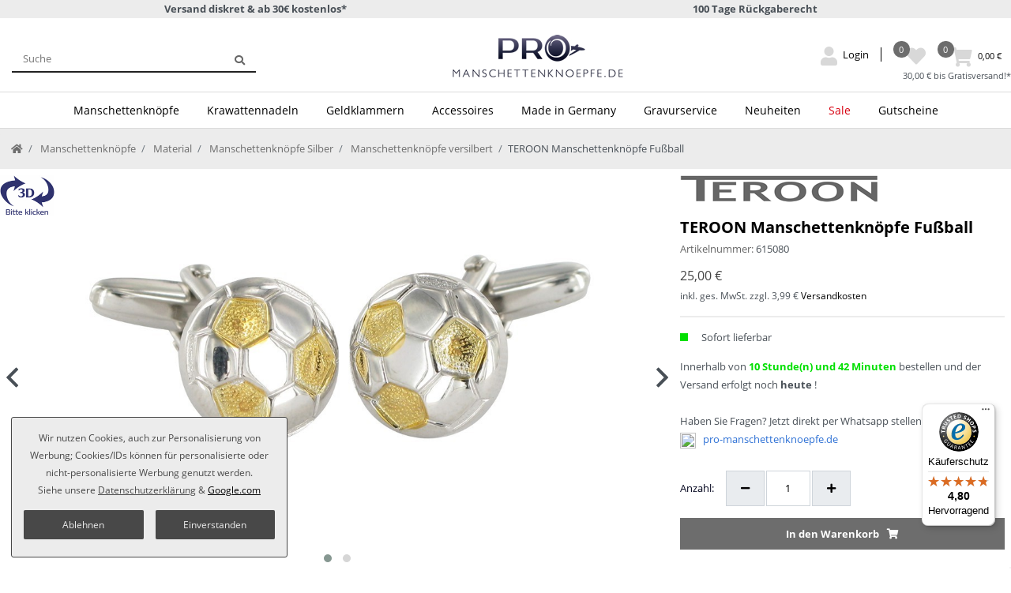

--- FILE ---
content_type: text/html; charset=UTF-8
request_url: https://www.pro-manschettenknoepfe.de/manschettenknaeoepfe-mit-fuae-ball-wm-2014-von-grom-schmuck_1049_1910
body_size: 131959
content:






<!DOCTYPE html>

<html lang="de" data-framework="vue" prefix="og: http://ogp.me/ns#" class="icons-loading">

<head>
                        

    <script type="text/javascript">
    (function() {
        var _availableConsents = {"necessary.consent":[true,[],null],"necessary.consentActiveStatus":[true,["consentActiveStatus","_transaction_ids","cr-freeze"],null],"necessary.externalId":[true,["externalID"],null],"necessary.session":[true,[],null],"necessary.csrf":[true,["XSRF-TOKEN"],null],"necessary.shopbooster_cookie":[true,["plenty_cache"],null],"tracking.googleanalytics":[false,["\/^_gat_UA-\/","\/^_ga_\/","\/^_ga_\\\\S*\/","_ga","_gid","_gat","AMP_TOKEN","__utma","__utmt","__utmb","__utmc","__utmz","__utmv","__utmx","__utmxx","_gaexp","_opt_awcid","_opt_awmid","_opt_awgid","_opt_awkid","_opt_utmc"],false],"marketing.googleads":[false,["\/^_gac_\/","_gcl_aw","_gcl_gs","_gcl_au","IDE","1P_JAR","AID","ANID","CONSENT","DSID","DV","NID","APISID","HSID","SAPISID","SID","SIDCC","SSID","test_cookie"],false],"media.googleMaps":[null,[],null],"media.reCaptcha":[false,[],false],"paypal.paypal-cookies":[true,["X-PP-SILOVER","X-PP-L7","tsrc","paypalplus_session_v2"],true],"convenience.tagmanager":[true,["no-cookies"],true],"convenience.languageDetection":[null,[],null]};
        var _allowedCookies = ["plenty_cache","no-cookies","consentActiveStatus","_transaction_ids","cr-freeze","externalID","XSRF-TOKEN","X-PP-SILOVER","X-PP-L7","tsrc","paypalplus_session_v2","plenty-shop-cookie","PluginSetPreview","SID_PLENTY_ADMIN_22632","PreviewCookie"] || [];

        window.ConsentManager = (function() {
            var _consents = (function() {
                var _rawCookie = document.cookie.split(";").filter(function (cookie) {
                    return cookie.trim().indexOf("plenty-shop-cookie=") === 0;
                })[0];

                if (!!_rawCookie) {
                    try {
                        _rawCookie = decodeURIComponent(_rawCookie);
                    } catch (e) {
                        document.cookie = "plenty-shop-cookie= ; expires = Thu, 01 Jan 1970 00:00:00 GMT"
                        return null;
                    }

                    try {
                        return JSON.parse(
                            _rawCookie.trim().substr("plenty-shop-cookie=".length)
                        );
                    } catch (e) {
                        return null;
                    }
                }
                return null;
            })();

            Object.keys(_consents || {}).forEach(function(group) {
                if(typeof _consents[group] === 'object' && _consents[group] !== null)
                {
                    Object.keys(_consents[group] || {}).forEach(function(key) {
                        var groupKey = group + "." + key;
                        if(_consents[group][key] && _availableConsents[groupKey] && _availableConsents[groupKey][1].length) {
                            Array.prototype.push.apply(_allowedCookies, _availableConsents[groupKey][1]);
                        }
                    });
                }
            });

            if(!_consents) {
                Object.keys(_availableConsents || {})
                    .forEach(function(groupKey) {
                        if(_availableConsents[groupKey] && ( _availableConsents[groupKey][0] || _availableConsents[groupKey][2] )) {
                            Array.prototype.push.apply(_allowedCookies, _availableConsents[groupKey][1]);
                        }
                    });
            }

            var _setResponse = function(key, response) {
                _consents = _consents || {};
                if(typeof key === "object" && typeof response === "undefined") {
                    _consents = key;
                    document.dispatchEvent(new CustomEvent("consent-change", {
                        detail: {key: null, value: null, data: key}
                    }));
                    _enableScriptsOnConsent();
                } else {
                    var groupKey = key.split(".")[0];
                    var consentKey = key.split(".")[1];
                    _consents[groupKey] = _consents[groupKey] || {};
                    if(consentKey === "*") {
                        Object.keys(_availableConsents).forEach(function(aKey) {
                            if(aKey.split(".")[0] === groupKey) {
                                _consents[groupKey][aKey.split(".")[1]] = response;
                            }
                        });
                    } else {
                        _consents[groupKey][consentKey] = response;
                    }
                    document.dispatchEvent(new CustomEvent("consent-change", {
                        detail: {key: key, value: response, data: _consents}
                    }));
                    _enableScriptsOnConsent();
                }
                if(!_consents.hasOwnProperty('_id')) {
                    _consents['_id'] = "57ff1f46d1a44ebdec20c2c5865f55daf07f5d02";
                }

                Object.keys(_availableConsents).forEach(function(key) {
                    if((_availableConsents[key][1] || []).length > 0) {
                        if(_isConsented(key)) {
                            _availableConsents[key][1].forEach(function(cookie) {
                                if(_allowedCookies.indexOf(cookie) < 0) _allowedCookies.push(cookie);
                            });
                        } else {
                            _allowedCookies = _allowedCookies.filter(function(cookie) {
                                return _availableConsents[key][1].indexOf(cookie) < 0;
                            });
                        }
                    }
                });

                document.cookie = "plenty-shop-cookie=" + JSON.stringify(_consents) + "; path=/; expires=" + _expireDate() + "; secure";
            };
            var _hasResponse = function() {
                return _consents !== null;
            };

            var _expireDate = function() {
                var expireSeconds = 0;
                                    expireSeconds = 8640000;
                                const date = new Date();
                date.setSeconds(date.getSeconds() + expireSeconds);
                const offset = date.getTimezoneOffset() / 60;
                date.setHours(date.getHours() - offset)
                return date.toUTCString();
            }
            var _isConsented = function(key) {
                var groupKey = key.split(".")[0];
                var consentKey = key.split(".")[1];

                if (consentKey === "*") {
                    return Object.keys(_availableConsents).some(function (aKey) {
                        var aGroupKey = aKey.split(".")[0];
                        return aGroupKey === groupKey && _isConsented(aKey);
                    });
                } else {
                    if(!_hasResponse()) {
                        return _availableConsents[key][0] || _availableConsents[key][2];
                    }

                    if(_consents.hasOwnProperty(groupKey) && _consents[groupKey].hasOwnProperty(consentKey))
                    {
                        return !!_consents[groupKey][consentKey];
                    }
                    else {
                        if(!!_availableConsents[key])
                        {
                            return _availableConsents[key][0];
                        }

                        console.warn("Cookie has been blocked due to not being registered: " + key);
                        return false;
                    }
                }
            };
            var _getConsents = function() {
                var _result = {};
                Object.keys(_availableConsents).forEach(function(key) {
                    var groupKey = key.split(".")[0];
                    var consentKey = key.split(".")[1];
                    _result[groupKey] = _result[groupKey] || {};
                    if(consentKey !== "*") {
                        _result[groupKey][consentKey] = _isConsented(key);
                    }
                });
                return _result;
            };
            var _isNecessary = function(key) {
                return _availableConsents.hasOwnProperty(key) && _availableConsents[key][0];
            };
            var _enableScriptsOnConsent = function() {
                var elementsToEnable = document.querySelectorAll("script[data-cookie-consent]");
                Array.prototype.slice.call(elementsToEnable).forEach(function(el) {
                    if(el.dataset && el.dataset.cookieConsent && el.type !== "application/javascript") {
                        var newScript = document.createElement("script");
                        if(el.src) {
                            newScript.src = el.src;
                        } else {
                            newScript.textContent = el.textContent;
                        }
                        el.parentNode.replaceChild(newScript, el);
                    }
                });
            };
            window.addEventListener("load", _enableScriptsOnConsent);
            
            return {
                setResponse: _setResponse,
                hasResponse: _hasResponse,
                isConsented: _isConsented,
                getConsents: _getConsents,
                isNecessary: _isNecessary
            };
        })();
    })();
</script>


    
<meta charset="utf-8">
<meta http-equiv="X-UA-Compatible" content="IE=edge">
<meta name="viewport" content="width=device-width, initial-scale=1">
<meta name="generator" content="plentymarkets" />
<meta name="format-detection" content="telephone=no"> 
<link rel="icon" type="image/x-icon" href="/favicon.ico">



            <link rel="canonical" href="https://www.pro-manschettenknoepfe.de/manschettenknaeoepfe-mit-fuae-ball-wm-2014-von-grom-schmuck_1049_1910">
    
                        <link rel="alternate" hreflang="x-default" href="https://www.pro-manschettenknoepfe.de/manschettenknaeoepfe-mit-fuae-ball-wm-2014-von-grom-schmuck_1049_1910"/>
                    <link rel="alternate" hreflang="de" href="https://www.pro-manschettenknoepfe.de/manschettenknaeoepfe-mit-fuae-ball-wm-2014-von-grom-schmuck_1049_1910"/>
            
<style data-font="Custom-Font">
    
                
        .icons-loading .fa { visibility: hidden !important; }
</style>

<link rel="preload" href="https://cdn02.plentymarkets.com/f2d5nd8wf1gh/plugin/69/ceres/css/ceres-icons.css" as="style" onload="this.onload=null;this.rel='stylesheet';">
<noscript><link rel="stylesheet" href="https://cdn02.plentymarkets.com/f2d5nd8wf1gh/plugin/69/ceres/css/ceres-icons.css"></noscript>


<link rel="preload" as="style" href="https://cdn02.plentymarkets.com/f2d5nd8wf1gh/plugin/69/ceres/css/ceres-base.css?v=5a155ce11b22d106fd0f46aa5a20f5a7f5143eb0">
    <link rel="stylesheet" href="https://cdn02.plentymarkets.com/f2d5nd8wf1gh/plugin/69/ceres/css/ceres-base.css?v=5a155ce11b22d106fd0f46aa5a20f5a7f5143eb0">


<script type="application/javascript">
    /*! loadCSS. [c]2017 Filament Group, Inc. MIT License */
    /* This file is meant as a standalone workflow for
    - testing support for link[rel=preload]
    - enabling async CSS loading in browsers that do not support rel=preload
    - applying rel preload css once loaded, whether supported or not.
    */
    (function( w ){
        "use strict";
        // rel=preload support test
        if( !w.loadCSS ){
            w.loadCSS = function(){};
        }
        // define on the loadCSS obj
        var rp = loadCSS.relpreload = {};
        // rel=preload feature support test
        // runs once and returns a function for compat purposes
        rp.support = (function(){
            var ret;
            try {
                ret = w.document.createElement( "link" ).relList.supports( "preload" );
            } catch (e) {
                ret = false;
            }
            return function(){
                return ret;
            };
        })();

        // if preload isn't supported, get an asynchronous load by using a non-matching media attribute
        // then change that media back to its intended value on load
        rp.bindMediaToggle = function( link ){
            // remember existing media attr for ultimate state, or default to 'all'
            var finalMedia = link.media || "all";

            function enableStylesheet(){
                // unbind listeners
                if( link.addEventListener ){
                    link.removeEventListener( "load", enableStylesheet );
                } else if( link.attachEvent ){
                    link.detachEvent( "onload", enableStylesheet );
                }
                link.setAttribute( "onload", null );
                link.media = finalMedia;
            }

            // bind load handlers to enable media
            if( link.addEventListener ){
                link.addEventListener( "load", enableStylesheet );
            } else if( link.attachEvent ){
                link.attachEvent( "onload", enableStylesheet );
            }

            // Set rel and non-applicable media type to start an async request
            // note: timeout allows this to happen async to let rendering continue in IE
            setTimeout(function(){
                link.rel = "stylesheet";
                link.media = "only x";
            });
            // also enable media after 3 seconds,
            // which will catch very old browsers (android 2.x, old firefox) that don't support onload on link
            setTimeout( enableStylesheet, 3000 );
        };

        // loop through link elements in DOM
        rp.poly = function(){
            // double check this to prevent external calls from running
            if( rp.support() ){
                return;
            }
            var links = w.document.getElementsByTagName( "link" );
            for( var i = 0; i < links.length; i++ ){
                var link = links[ i ];
                // qualify links to those with rel=preload and as=style attrs
                if( link.rel === "preload" && link.getAttribute( "as" ) === "style" && !link.getAttribute( "data-loadcss" ) ){
                    // prevent rerunning on link
                    link.setAttribute( "data-loadcss", true );
                    // bind listeners to toggle media back
                    rp.bindMediaToggle( link );
                }
            }
        };

        // if unsupported, run the polyfill
        if( !rp.support() ){
            // run once at least
            rp.poly();

            // rerun poly on an interval until onload
            var run = w.setInterval( rp.poly, 500 );
            if( w.addEventListener ){
                w.addEventListener( "load", function(){
                    rp.poly();
                    w.clearInterval( run );
                } );
            } else if( w.attachEvent ){
                w.attachEvent( "onload", function(){
                    rp.poly();
                    w.clearInterval( run );
                } );
            }
        }


        // commonjs
        if( typeof exports !== "undefined" ){
            exports.loadCSS = loadCSS;
        }
        else {
            w.loadCSS = loadCSS;
        }
    }( typeof global !== "undefined" ? global : this ) );

    (function() {
        var checkIconFont = function() {
            if(!document.fonts || document.fonts.check("1em FontAwesome")) {
                document.documentElement.classList.remove('icons-loading');
            }
        };

        if(document.fonts) {
            document.fonts.addEventListener("loadingdone", checkIconFont);
            window.addEventListener("load", checkIconFont);
        }
        checkIconFont();
    })();
</script>

                    

<!-- Extend the existing style with a template -->
                            <link rel="stylesheet" href="https://cdn02.plentymarkets.com/f2d5nd8wf1gh/plugin/69/actionmixwidgetfullwidth/css/widget-full-width.css">

                    <link rel="stylesheet" href="https://cdn02.plentymarkets.com/f2d5nd8wf1gh/plugin/69/actionmixwidgetstructuremulticolumns/css/widget-multi-columns.css">

                    
    

<script>

    
    function setCookie(name,value,days) {
        var expires = "";
        if (days) {
            var date = new Date();
            date.setTime(date.getTime() + (days*24*60*60*1000));
            expires = "; expires=" + date.toUTCString();
        }
        document.cookie = name + "=" + (value || "")  + expires + "; path=/";
    }
    function getCookie(name) {
        var nameEQ = name + "=";
        var ca = document.cookie.split(';');
        for (var i = 0; i < ca.length; i++) {
            var c = ca[i];
            while (c.charAt(0) == ' ') c = c.substring(1, c.length);
            if (c.indexOf(nameEQ) == 0) return c.substring(nameEQ.length, c.length);
        }
        return null;
    }

    if (getCookie("externalID") == null) {
        setCookie("externalID",  '697f806b76630' + Math.random(), 100);
    }

    let consentActiveStatus = [{"googleanalytics":"false","googleads":"false","facebookpixel":"false","bingads":"false","pinterest":"false","adcell":"false","econda":"false","channelpilot":"false","sendinblue":"false","hotjar":"false","moebelde":"false","intelligentreach":"false","clarity":"false","awin":"false","belboon":"false"}];
    setCookie("consentActiveStatus",JSON.stringify(consentActiveStatus),100);

    function normalizeString(a) {
        return a.replace(/[^\w\s]/gi, '');
    }

    function convertAttributesToText(attributes){
        var variantText = '';

        if(attributes.length){
            for(let i = 0; i < attributes.length ; i++){
                variantText+= attributes[i]["value"]["names"]["name"];
                if(i !== (attributes.length-1)){
                    variantText+= ", ";
                }
            }
        }
        return variantText;
    }

    function sendProductListClick(position, products) {
        var payload = {
            'ecommerce': {
                'currencyCode': '',
                'click': {
                    'actionField': {'list': ''},
                    'products': new Array(products[position])
                }
            },
            'ga4Event': 'select_item',
            'nonInteractionHit': false,
            'event': 'ecommerceEvent',
            'eventCategory': 'E-Commerce',
            'eventAction': 'Produktklick',
            'eventLabel': '',
            'eventValue': undefined
        };
        dataLayer.push(payload);    }

    function capiCall(payload){
            }

    window.dataLayer = window.dataLayer || [];
    function gtag() { window.dataLayer.push(arguments);}
    let plentyShopCookie = getCookie("plenty-shop-cookie");
    plentyShopCookie = (typeof plentyShopCookie === "undefined") ? '' : JSON.parse(decodeURIComponent(plentyShopCookie));
    

    
        if(plentyShopCookie) {
            let hasConsentedToMicrosoftAds = false;
            let microsoftConsentObject = {};

            
            if (hasConsentedToMicrosoftAds) {
                microsoftConsentObject = {
                    ad_storage: 'granted'
                };

                window.uetq = window.uetq || [];
                window.uetq.push('consent', 'default', microsoftConsentObject);
            }
        }
    
                    let ad_storage =  'denied';
        let ad_user_data = 'denied';
        let ad_personalization = 'denied';
        let analytics_storage = 'denied';

        if(plentyShopCookie){
            ad_storage=  plentyShopCookie.marketing.googleads ? 'granted' : 'denied';
            ad_user_data=  plentyShopCookie.marketing.googleads ? 'granted' : 'denied';
            ad_personalization=  plentyShopCookie.marketing.googleads ? 'granted' : 'denied';
            analytics_storage=  plentyShopCookie.marketing.googleads ? 'granted' : 'denied';
                    }

        let consentObject = {
            ad_storage: ad_storage,
            ad_user_data: ad_user_data,
            ad_personalization: ad_personalization,
            analytics_storage: analytics_storage
        };

        gtag('consent', 'default', consentObject);
    

    document.addEventListener("consent-change", function (e){

        
        var consentIntervall = setInterval(function(){

            
                let consentObject = {
                    ad_storage: e.detail.data.marketing.googleads ? 'granted' : 'denied',
                    ad_user_data: e.detail.data.marketing.googleads ? 'granted' : 'denied',
                    ad_personalization: e.detail.data.marketing.googleads ? 'granted' : 'denied',
                    analytics_storage: e.detail.data.marketing.googleads ? 'granted' : 'denied'
                };

                gtag('consent', 'update', consentObject );

            
            
                let hasConsentedToMicrosoftAds = false;
                let basicMicrosoftConsentObject = {};

                
                if (hasConsentedToMicrosoftAds) {
                    basicMicrosoftConsentObject = {
                        ad_storage: 'granted'
                    };

                    window.uetq = window.uetq || [];
                    window.uetq.push('consent', 'update', basicMicrosoftConsentObject);
                }

            
            var payload = {
                'event': 'consentChanged'
            };
            dataLayer.push(payload);
            clearInterval(consentIntervall);
        }, 200);
    });
</script>


                    <link rel="stylesheet" href="https://cdn02.plentymarkets.com/f2d5nd8wf1gh/plugin/69/ceresmanschettenknoepfe/css/main.css">
            



    
    
                    

    
    
    
    
    


<meta name="robots" content="ALL">
    <meta name="description" content="Manschettenknöpfepassend zur EM 2016 zum besten Preis ✓  Exklusiv bei pro-manschettenknöpfe aus der Goldstadt Pforzheim! Jetzt bequem online bestellen!">
<meta property="og:title" content="TEROON Manschettenknöpfe Fußball"/>
<meta property="og:type" content="article"/>
<meta property="og:url" content="https://www.pro-manschettenknoepfe.de/manschettenknaeoepfe-mit-fuae-ball-wm-2014-von-grom-schmuck_1049_1910"/>
<meta property="og:image" content="https://cdn02.plentymarkets.com/f2d5nd8wf1gh/item/images/1049/full/grom-manschettenknoepfe-ball.jpg"/>

<script type="application/ld+json">
            {
                "@context"      : "http://schema.org/",
                "@type"         : "Product",
                "@id"           : "1910",
                "name"          : "TEROON Manschettenknöpfe Fußball",
                "category"      : "Manschettenknöpfe versilbert",
                "releaseDate"   : "",
                "image"         : "https://cdn02.plentymarkets.com/f2d5nd8wf1gh/item/images/1049/preview/grom-manschettenknoepfe-ball.jpg",
                "identifier"    : "1910",
                "sku"    : "1910",
            "gtin13"    : "4250489615080",
                "description"   : "Manschettenknöpfe mit dem Fußball der Weltmeisterschaft 2014 18 Karat teilvergoldet. Marke: TEROON Oberfläche: Silberbronze Mechanik: hochwertige, verschleißarme Schwenkbügel Farbe: Silber, Gold Form: Rund, Ball Besonderheit: glanz-polierte Oberfläche, 18kt teilvergoldeter Fußball WM 2014 Maße: ca. 13 mm im Durchmesser Gewicht: ca. 13 g je Paar Im Lieferumfang ist das hochwertige Manschettenknöpfe Geschenketui von TEROON enthalten.",
                "disambiguatingDescription" : "",
                "manufacturer"  : {
                    "@type"         : "Organization",
                    "name"          : "TEROON"
                },
                "brand"  : {
                    "@type"         : "Organization",
                    "name"          : "TEROON"
                },
                "offers": {
                    "@type"         : "Offer",
                    "priceCurrency" : "EUR",
                    "price"         : "25.00",
                    "url"           : "https://www.pro-manschettenknoepfe.de/manschettenknaeoepfe-mit-fuae-ball-wm-2014-von-grom-schmuck_1049_1910",
                        "gtin13"    : "4250489615080",
                    "priceSpecification": {
                        "@type": "UnitPriceSpecification",
                        "price": "25.00",
                        "priceCurrency": "EUR",
                        "referenceQuantity": {
                            "@type": "QuantitativeValue",
                            "value": "1",
                            "unitCode": "C62"
                        }
                    },
                    "availability"  : "http://schema.org/InStock",
                    "itemCondition" : "https://schema.org/NewCondition",
                    "serialNumber"  : "615080"
                },
                "depth": {
                    "@type"         : "QuantitativeValue",
                    "value"         : "14"
                },
                "width": {
                    "@type"         : "QuantitativeValue",
                    "value"         : "24"
                },
                "height": {
                    "@type"         : "QuantitativeValue",
                    "value"         : "15"
                },
                "weight": {
                    "@type"         : "QuantitativeValue",
                    "value"         : "100"
                }
            }
        </script>

<title>TEROON Manschettenknöpfe Fußball</title>

                <style>.page-checkout .payment-method-select li[data-id="6053"] div.icon:after {
    content: url(https://cdn02.plentymarkets.com/f2d5nd8wf1gh/frontend/ceres/payment/visa_mastercard_de.png);
    background: url(https://cdn02.plentymarkets.com/f2d5nd8wf1gh/frontend/ceres/payment/visa_mastercard_de.png)
}
.page-checkout .payment-method-select li[data-id="6000"] div.icon:after {
    content: url(https://www.pro-manschettenknoepfe.de/images/mop_logo/mop_0_de.png);
    background: url(https://www.pro-manschettenknoepfe.de/images/mop_logo/mop_0_de.png);
}
.page-checkout .payment-method-select li[data-id="2"] div.icon:after {
    content: url(https://www.pro-manschettenknoepfe.de/images/mop_logo/mop_2_de.png);
    background: url(https://www.pro-manschettenknoepfe.de/images/mop_logo/mop_2_de.png);
}
.page-checkout .payment-method-select li[data-id="6002"] div.icon:after {
    content: url(https://www.pro-manschettenknoepfe.de/images/mop_logo/mop_14_de.png);
    background: url(https://www.pro-manschettenknoepfe.de/images/mop_logo/mop_14_de.png);
}

.grecaptcha-badge { visibility: hidden; }


/** Produktname Artikelliste **/
.widget-item-list .thumb-title.small {
    font-size: 12px;    
}

/** Produktname Artikelraster **/
#infin-scroller-template .thumb-title.small {
    font-size: 12px;    
}


/** 
alle Links Hauptnavi oben, nur oberste Ebene (
Manschettenknöpfe
Krawattennadeln
Geldklammern
Accessoires
Made in Germany
Gravurservice
Neuheiten
Sale
) 
**/
.navbar .mainmenu > li > a {
    font-size: 14px;
padding-right: 25px !important;
}


/** 
alle Links Hauptnavi oben, nur erste Unterebene (
Silber Manschettenknöpfe
Versilbert - Rhodiniert
Vergoldet - 18 Karat
Gelbgold & Weißgold
Edelstahl
Blusen Manschettenknöpfe
Buchstaben / Zahlen
Stoff-Manschettenknöpfe
Überzieh-Manschettenknöpfe
Smoking Manschettenknöpfe
Gravur Manschettenknöpfe
Manschettenknöpfe Etuis

925er Sterling Silber
Carbon
Rhodium - Silbern
Weißgold & Gelbgold
18 kt Vergoldet
Edelstahl
Krawattennadel Gravur

...
)
**/
.navbar .mainmenu li.level1 > a {
    font-size: 13px;    
}

/** 
alle Links Hauptnavi oben, nur zweite Unterebene (
Klassisch dezent
Edelsteine
Emaille
Landesflaggen
Motive

Klassisch Dezent
Edelsteine
Emaille
Motive

...
)
**/
.navbar .mainmenu li.level2 > a {
    font-size: 13px;    
}

/**
Mobile Navi 
**/
.mobile-navigation ul.mainmenu {
 font-size: 13px;
}

#trustbadge-container-98e3dadd90eb493088abdc5597a70810,
#___ratingbadge_0 {
    z-index: 1039!important;
}

/*cookiebar*/
.cookie-bar {
    z-index: 1040;
}

.cookie-bar .btn-appearance,
.cookie-bar .bg-appearance,
.cookie-bar .custom-control-input:checked ~ .custom-control-label::before {
    background: #484848 !important;
    border-color: #484848 !important;
}

.cookie-bar .btn-appearance {
    color: #eeeeee !important;
}

.cookie-bar .btn-default {
    color: #eeeeee !important;
}

.cookie-bar .text-appearance,
.cookie-bar .cookie-bar__link {
    color: #484848 !important;
}

.cookie-bar .cookie-bar__link:hover {
    text-decoration: underline;
}

.cookie-bar .btn-default {
    background: #484848 !important;
    border-color: #484848 !important;
}

.cookie-bar .custom-control-input:focus ~ .custom-control-label::before {
    -webkit-box-shadow: 0 0 0 0.075rem #fff, 0 0 0 0.2rem #484848 !important;
    box-shadow: 0 0 0 0.075rem #fff, 0 0 0 0.2rem #484848 !important;
}

.cookie-bar .btn-appearance:hover,
.cookie-bar .btn-appearance.hover {
    background: #484848db !important;
}

.cookie-bar .btn-appearance:focus,
.cookie-bar .btn-appearance.focus {
    -webkit-box-shadow: 0 0 0 0.2rem #48484870 !important;
    box-shadow: 0 0 0 0.2rem #48484870 !important;
}

.cookie-bar .custom-control-input:not(:disabled):active ~ .custom-control-label::before {
    background-color: #48484882;
    border-color: #48484882;
}

.cookie-bar .custom-control-input:focus:not(:checked) ~ .custom-control-label::before {
    border-color: #48484882;
}

.cookie-bar .btn-default:hover,
.cookie-bar .btn-default.hover {
    background: #484848db !important;
}

.cookie-bar .btn-default:focus,
.cookie-bar .btn-default.focus {
    -webkit-box-shadow: 0 0 0 0.2rem #48484870 !important;
    box-shadow: 0 0 0 0.2rem #48484870 !important;
}

.cookie-bar a.text-appearance:hover,
.cookie-bar a.text-appearance:focus {
    color: #484848 !important;
    text-decoration: underline;
}

.cookie-bar .container-max {
    max-width: 900px;
}

.widget-cookie-bar .widget-inner .bg-white {
    position: fixed;
    background: transparent !important;
    border: 0 !important;
    top: 100%;
    right: 0;
    bottom: 0;
    margin: 15px;
}

.widget-cookie-bar .widget-inner .bg-white::after {
    content: " ";
    position: fixed;
    top: 0;
    left: 0;
    right: 0;
    width: 100vw;
    height: 100vh;
    background: rgba(0, 0, 0, .5);
    display: block;
    z-index: -1;
}

.cookie-bar .container-max {
    background: #FFFFFF;
    padding: 15px calc(2 * 15px);
    border: 1px solid #DEE2E6;
    border-radius: 3px;
    font-size: 14px;
    color: #484848;
    -webkit-transform: translateY(-50%);
    transform: translateY(-50%);
}

.cookie-bar > .container-max > .row:first-of-type {
    display: block;
}

.cookie-bar > .container-max > .row:first-of-type .col-12 {
    width: 100%;
    max-width: 100%;
}

.cookie-bar > .container-max > .row:first-of-type .col-12 p + div {
    display: flex;
    flex-wrap: wrap;
}

.cookie-bar > .container-max > .row:first-of-type .col-12 p + div > span {
    margin-bottom: 1.25em;
}

@media (min-width: 576px) {
    .cookie-bar > .container-max > .row:first-of-type > .col-12 .btn {
        margin-top: 0;
        margin-right: 15px;
        margin-left: 15px;
    }

    .cookie-bar > .container-max > .row:first-of-type > .col-12:last-of-type {
        display: flex;
        padding: 0;
        width: 100%;
        max-width: 100%;
    }
}

.cookie-bar .hidden {
    display: none !important;
}

.cookie-bar > .container-max > .row:first-of-type .col-12 p:before {
    display: none!important;
}

.widget-cookie-bar .widget-inner .cookie-bar.fixed-bottom {
    margin: 0;
}
.widget-cookie-bar .widget-inner .cookie-bar.fixed-bottom .container-max {
    -webkit-transform: unset;
    transform: unset;
    position: absolute;
    bottom: 0;
    max-height: 80vh;
    padding: 10px;
}

.widget-cookie-bar .widget-inner .cookie-bar.fixed-bottom .container-max .col-12.col-md-8 > div {
    display: none;
}
.cookie-bar > .container-max > .row:first-of-type > .col-12:last-of-type {
    display: flex;
    width: 100%;
    max-width: 100%;
    flex-direction: column;
}

@media (min-width: 576px) {
    .widget-cookie-bar .widget-inner .cookie-bar.fixed-bottom .container-max {
        -webkit-transform: translateY(-50%);
        transform: translateY(-50%);
        position: static;
        padding: 15px;
    }

    .widget-cookie-bar .widget-inner .cookie-bar.fixed-bottom .container-max .col-12.col-md-8 > div {
        /*display: flex;*/
    }

    .cookie-bar > .container-max > .row:first-of-type > .col-12:last-of-type {
        flex-direction: row;
    }
}

.widget-cookie-bar .cookie-bar.out {
    display: none;
}


/* Filter z-index */
.z-90 {
    z-index:90;
}











/** cookie 2024-11 **/
.cookie-bar .container-max,
.cookie-bar button {
font-size:12px;
text-align:center;
}
.cookie-bar > .container-max > .row:first-of-type > .col-12:last-of-type {
padding-top:0!important;
}

.cookie-bar .btn-block{
display:inline;
width: auto;
}

/*.cookie-bar .button-order-2,*/
.cookie-bar .button-order-3 {
    display: none;
}

.widget-cookie-bar .widget-inner .cookie-bar.fixed-bottom .container-max {
    background-color: #ececec!important;        
    border-color: #484848;
}

@media (min-width: 576px) {
    .cookie-bar .button-order-1 {
        margin-left: 7.5px!important;
        margin-right: 7.5px!important;
    }    

    .cookie-bar > .container-max > .row:first-of-type > .col-12:last-of-type {
        justify-content: center;
    }

    .widget-cookie-bar .widget-inner .cookie-bar.fixed-bottom .container-max {
        position: fixed;
        left:1rem;
        bottom: 1rem;        
        padding: 15px;
        -webkit-transform: unset;
        transform: unset;        
        max-width: 350px;
        background-color: #ececec!important;        
    }
    
    .widget-cookie-bar .widget-inner .cookie-bar.fixed-bottom .container-max a {
        text-decoration:underline;      
    }    
}
.cookie-bar .button-order-2 {
order:1;
}
.cookie-bar .button-order-1 {
order:2;
}

.cookie-bar > .container-max > .row:first-of-type > .col-12:last-of-type {
    display:flex;
}

@media (min-width: 576px) {
    .cookie-bar .button-order-1,
    .cookie-bar .button-order-2{
        margin-left: 7.5px !important;
        margin-right: 7.5px !important;
    }
}

    .cookie-bar > .container-max > .row:first-of-type > .col-12:last-of-type {
        justify-content: center;
    }

.widget-cookie-bar .widget-inner .bg-white::after {
    display: none;
}
.cookie-bar .btn-block {
    display: block;
    width: 100%;
    font-size: 10px;
}
@media (min-width: 576px) {
.cookie-bar .btn-block {
    font-size: 12px;
        padding: 10px 0;
}
}


.cookie-bar .btn-block.button-order-3 {
    display: none;
}
    .cookie-bar > .container-max > .row:first-of-type > .col-12:last-of-type {
        flex-direction: row;
    }
    .cookie-bar .button-order-1, .cookie-bar .button-order-2 {
        margin-left: 7.5px !important;
        margin-right: 7.5px !important;
    }
#add-item-to-basket-overlay .paypalSmartButtons.btn.btn-block,
.basket-preview-footer .paypalSmartButtons.btn.btn-block {
    padding: 0;
    border: 0;
    height: 100%!important;
}

#add-item-to-basket-overlay .paypal-buttons-context-iframe,
.basket-preview-footer .paypal-buttons-context-iframe {
    margin: 0;
    height: 100%!important;
    min-width: unset!important;
}

#add-item-to-basket-overlay .modal-footer > div > div > div:nth-child(2),
.basket-preview-footer.d-flex.pb-3 > div > div:nth-child(1) {
    background: #ffc439;
    padding: 5px 0 0px 0;
    margin-top: -1px;
}

.basket-preview-footer.d-flex.pb-3 > div > div:nth-child(1) {
    padding: 0px 0 0px 0;
    margin-top: 0;
}


#add-item-to-basket-overlay .modal-footer > div > div > div:nth-child(2):hover,
.basket-preview-footer.d-flex.pb-3 > div > div:nth-child(1):hover {
    background: #f2ba36;
}

.touch .ppbtn .paypalSmartButtons {
    margin: 0;
    min-width: unset!important;
}
.touch .ppbtn .paypalSmartButtons div {
    margin: 0;
}
.touch .ppbtn #smart {
    margin: 0;
    background: #ffc439;
}

.touch .basket-preview-footer.d-flex.pb-3 > div > div:nth-child(1) {
    background: #ffc439;
    padding: 5px 0 0px 0;
    margin-top: -1px;
    border-right: 7.5px solid #fff;
}
@media (min-width: 768px) {
.basket-preview-footer.d-flex.pb-3 > div > div:nth-child(1) {
    border-right: 0;
}
}


.touch #add-item-to-basket-overlay .modal-footer > div > div > div:nth-child(2) {
    padding-right: 7.5px;
    overflow: hidden;
    background: transparent;
    padding-top: 0;
}
.touch #add-item-to-basket-overlay .paypalSmartButtons.btn.btn-block {

    padding-top: 5px;
    background: #ffc439;
}




.widget-item-list .cmp-product-thumb .thumb-image {
    height: 150px;
}

@media (min-width: 576px) {
    .widget-item-list .cmp-product-thumb .thumb-image {
         height: 230px;
    }
}
@media (max-width: 575.98px) {
    .widget-item-list .col-12.col-sm-6 {
        -ms-flex: 0 0 50%;
        flex: 0 0 50%;
        max-width: 50%;
    }
}

input.honey + label {
    display: none;
}</style>
                                    <meta name="google-site-verification" content="9kYkvDt28cuWUkkkLUD934deV1SzdynhQWtZ5zmmfmQ" /><meta name="google-site-verification" content="w-A5ZN2Rj527WMeZ19R2Vsa83INM4gG5-BwzYUQQcyk" /><script>        let isSignUp = false;        document.addEventListener("onSignUpSuccess", function (e) {                        isSignUp = true;            localStorage.setItem("signupTime", new Date().getTime());        });        document.addEventListener("onSetUserData", function (e) {                        if (e.detail.oldState.user.userData == null && e.detail.newState.user.userData !== null) {                let lastSignUpTime = localStorage.getItem("signupTime");                let timeDiff = new Date().getTime() - lastSignUpTime;                let is24HoursPassed = timeDiff > 24 * 60 * 60 * 1000;                if (isSignUp || is24HoursPassed) {                                        var payload = {                        'event': isSignUp ? 'sign_up' : 'login',                        'user_id': e.detail.newState.user.userData.id,                        'pageType': 'tpl.item'                    };                    dataLayer.push(payload);                                        isSignUp = false;                }            }        });        document.addEventListener("onSetComponent", function (e) {            console.log(e.detail);            if(e.detail.payload.component === "basket-preview"){                var payload = {                    'event': 'funnel_event',                    'action': 'OPEN_BASKET_PREVIEW',                };                dataLayer.push(payload);                            }        });        document.addEventListener("onSetCouponCode", function (e) {            console.log(e.detail);            if(e.detail.payload !== null){                var payload = {                    'event': 'funnel_event',                    'action': 'COUPON_CODE_ADDED',                    'couponCode': e.detail.payload                };                dataLayer.push(payload);                            }        });                var payload ={            'event': 'facebookEvent',            'event_id': '697f806b782ff' + Math.random(),            'facebookEventName': 'PageView'        };        dataLayer.push(payload);        capiCall(payload);                document.addEventListener("onAddWishListId", function (e) {            var payload = {                'event': 'AddToWishlist',                'event_id': '697f806b782ff' + Math.random(),                'ga4Event': 'add_to_wishlist',                'content_name': 'Artikeldetailseite',                'content_category': '',                'content_type': 'product',                'content_ids': e.detail.payload,                'contents': '',                'currency': 'EUR',                'value': '0.01'            };            dataLayer.push(payload);                    });        document.addEventListener("onSetWishListItems", function (e) {            console.log(e.detail.payload);            if (typeof e.detail.payload !== 'undefined') {                var products = [];                var idList = [];                var contents = [];                e.detail.payload.forEach(function (item, index) {                    products.push({                        id: item.data.item.id + '',                        name: item.data.texts.name1,                        price: item.data.prices.default.price.value + '',                        brand: item.data.item.manufacturer.externalName,                        category: 'Manschettenkn\u00F6pfe\/Material\/Manschettenkn\u00F6pfe\u0020Silber\/Manschettenkn\u00F6pfe\u0020versilbert',                        variant: convertAttributesToText(item.data.attributes),                        position: index,                        list: 'Wunschliste'                    });                    contents.push({                        id: item.data.item.id,                        quantity: 1,                        item_price: item.data.prices.default.price.value                    });                    idList.push(item.id);                });                var payload = {                    'ecommerce': {                        'currencyCode': 'EUR',                        'impressions': products                    },                    'google_tag_params': {                        'ecomm_prodid': idList,                        'ecomm_pagetype': 'other',                        'ecomm_category': 'Wunschliste',                    },                    'content_ids': idList,                    'content_name': 'Wunschliste',                    'content_type': 'product',                    'contents': contents,                    'currency': 'EUR',                    'value': '0.01',                    'event': 'ecommerceEvent',                    'event_id': '697f806b782ff' + Math.random(),                    'ga4Event': 'view_item_list',                    'eventCategory': 'E-Commerce',                    'eventAction': 'Produktimpression',                    'eventLabel': 'Artikeldetailseite',                    'eventValue': undefined                };                dataLayer.push(payload);                capiCall(payload);            }        });        document.addEventListener("onContactFormSend", function (e) {            var payload ={                'event': 'facebookEvent',                'event_id': '697f806b782ff' + Math.random(),                'facebookEventName': 'Contact',                'currency': 'EUR',                'value': '0.01'            };            dataLayer.push(payload);            capiCall(payload);        });        document.addEventListener("onSetVariationOrderProperty", function (e) {            var payload = {                'event': 'facebookEvent',                'facebookEventName': 'CustomizeProduct',                'event_id': '697f806b782ff' + Math.random(),                'currency': 'EUR',                'value': '0.01'            };            dataLayer.push(payload);            capiCall(payload);        });        document.addEventListener("onAddBasketItem", function (e) {                        var payload = {                'ecommerce': {                    'currencyCode': 'EUR',                    'add': {                        'actionField':                            {'list': 'Artikeldetailseite'},                        'products': [{                            'id': e.detail.payload[0].variationId + '',                            'quantity': e.detail.payload[0].quantity,                            'price': e.detail.payload[0].price+'',                            'variant': convertAttributesToText(e.detail.payload[0].variation.data.attributes),                            'name': e.detail.payload[0].variation.data.texts.name1,                            'brand': e.detail.payload[0].variation.data.item.manufacturer.externalName,                            'category': 'Manschettenkn\u00F6pfe\/Material\/Manschettenkn\u00F6pfe\u0020Silber\/Manschettenkn\u00F6pfe\u0020versilbert'                                                    }]                    }                },                'content_name': 'Artikeldetailseite',                'content_type': 'product',                'content_ids': e.detail.payload[0].variationId,                'contents': [{                    'id': e.detail.payload[0].variationId,                    'quantity': e.detail.payload[0].quantity,                    'item_price': e.detail.payload[0].price                }],                'currency': 'EUR',                'value': '0.01',                'addCartValue':e.detail.payload[0].price+'',                'addCartQty': e.detail.payload[0].quantity,                'addCartId':e.detail.payload[0].variationId + '',                'addCartVariant': convertAttributesToText(e.detail.payload[0].variation.data.attributes),                'addCartName': e.detail.payload[0].variation.data.texts.name1,                'addCartBrand': e.detail.payload[0].variation.data.item.manufacturer.externalName,                'addCartCategory': 'Manschettenkn\u00F6pfe\/Material\/Manschettenkn\u00F6pfe\u0020Silber\/Manschettenkn\u00F6pfe\u0020versilbert',                'addCartImage': e.detail.payload[0].variation.data.images.all[0].url,                'addCartItemLink': "https://www.pro-manschettenknoepfe.de/a-" + e.detail.payload[0].variation.data.item.id,                'nonInteractionHit': false,                'event': 'ecommerceEvent',                'event_id': '697f806b782ff' + Math.random(),                'ga4Event': 'add_to_cart',                'eventCategory': 'E-Commerce',                'eventAction': 'addToCart',                'eventLabel': undefined,                'eventValue': undefined            };            dataLayer.push(payload);            capiCall(payload);        }, false);        document.addEventListener("onRemoveBasketItem", function (e) {            changeQty('remove', e);        });        document.addEventListener("onUpdateBasketItemQuantity",function (e) {            function isCurrentItem(item) {                return item.id == e.detail.payload.id;            }            currentBasketItem = e.detail.oldState.basket.items.find(isCurrentItem);            var origQty = currentBasketItem.quantity;            var newQty = e.detail.payload.quantity;            var qtyDiff = newQty - origQty;            if (qtyDiff > 0) {                changeQty("add", e, qtyDiff);            }            else{                changeQty("remove", e, qtyDiff *= -1);            }        });        document.addEventListener("onUpdateBasketItem", function (e) {            function isCurrentItem(item) {                return item.id == e.detail.payload.id;            }            currentBasketItem = e.detail.oldState.basket.items.find(isCurrentItem);            var origQty = currentBasketItem.quantity;            var newQty = e.detail.payload.quantity;            var qtyDiff = newQty - origQty;            if (qtyDiff > 0) {                changeQty("add", e, qtyDiff);            }        });        function changeQty(action, e, qty = e.detail.quantity) {            var currentBasketItem;            if (e.type === "onRemoveBasketItem") {                function isCurrentItem(item) {                    return item.id == e.detail.payload;                }                currentBasketItem = e.detail.oldState.basket.items.find(isCurrentItem);                qty = currentBasketItem.quantity;            } else {                function isCurrentItem(item) {                    return item.variationId == e.detail.payload.variationId;                }                currentBasketItem = e.detail.newState.basket.items.find(isCurrentItem);            }                        var payload = {                'ecommerce': {                    'currencyCode': 'EUR',                    [action]: {                        'products': [{                            'name': currentBasketItem.variation.data.texts.name1,                            'id': currentBasketItem.variationId + '',                            'price': currentBasketItem.price + '',                            'variant': convertAttributesToText(currentBasketItem.variation.data.attributes),                            'brand': currentBasketItem.variation.data.item.manufacturer.externalName,                            'category': 'Manschettenkn\u00F6pfe\/Material\/Manschettenkn\u00F6pfe\u0020Silber\/Manschettenkn\u00F6pfe\u0020versilbert',                            'quantity': qty                                                      }]                    }                },                'content_name': 'Warenkorbvorschau',                'content_type': 'product',                'content_ids': currentBasketItem.variationId,                'contents': [{                    'id': currentBasketItem.variationId,                    'quantity': qty,                    'item_price': currentBasketItem.price                }],                'currency': 'EUR',                'value': '0.01',                'addCartValue':currentBasketItem.price+'',                'addCartQty': currentBasketItem.quantity,                'addCartId':currentBasketItem.variationId + '',                'addCartVariant': convertAttributesToText(currentBasketItem.variation.data.attributes),                'addCartName': currentBasketItem.variation.data.texts.name1,                'addCartBrand': currentBasketItem.variation.data.item.manufacturer.externalName,                'addCartCategory': 'Manschettenkn\u00F6pfe\/Material\/Manschettenkn\u00F6pfe\u0020Silber\/Manschettenkn\u00F6pfe\u0020versilbert',                'addCartImage':  currentBasketItem.variation.data.images.all[0].url,                'addCartItemLink': "https://www.pro-manschettenknoepfe.de/a-" +  currentBasketItem.variation.data.item.id,                'nonInteractionHit': false,                'event': 'ecommerceEvent',                'event_id': '697f806b782ff' + Math.random(),                'eventCategory': 'E-Commerce',                'ga4Event' : action + (action === 'add' ? '_to': '_from') + '_cart',                'eventAction': action + 'FromCart',                'eventLabel': undefined,                'eventValue': undefined            };            dataLayer.push(payload);            if(action === "add"){                capiCall(payload);            }        }    </script><script>    var payload ={        'ecommerce': {            'currencyCode': 'EUR',            'detail': {                                'products': [{                    'id': '1910',                    'name': 'TEROON\u0020Manschettenkn\u00F6pfe\u0020Fu\u00DFball',                    'price': '25',                    'brand': 'TEROON',                    'category': 'Manschettenkn\u00F6pfe\/Material\/Manschettenkn\u00F6pfe\u0020Silber\/Manschettenkn\u00F6pfe\u0020versilbert',                    'variant': ''                }]            }        },        'google_tag_params': {            'ecomm_prodid': '1910',            'ecomm_pagetype': 'product',            'ecomm_totalvalue': '25',            'ecomm_category': 'Manschettenkn\u00F6pfe\/Material\/Manschettenkn\u00F6pfe\u0020Silber\/Manschettenkn\u00F6pfe\u0020versilbert'        },        'content_ids': 1910,        'content_name': 'TEROON\u0020Manschettenkn\u00F6pfe\u0020Fu\u00DFball',        'content_type': 'product',        'contents': [{            'id': '1910',            'quantity': 1,            'item_price': 25        }],        'currency': 'EUR',        'categoryId': 346,        'value': '0.01',        'event': 'ecommerceEvent',        'event_id': '697f806b782ff' + Math.random(),        'ga4Event' : 'view_item',        'eventCategory': 'E-Commerce',        'eventAction': 'Produktdetailseite',        'eventLabel': undefined,        'eventValue': undefined    };    dataLayer.push(payload);    capiCall(payload);        document.addEventListener("onVariationChanged", function (e) {            var payload = {                'event': 'facebookEvent',                'facebookEventName': 'CustomizeProduct',                'event_id': '697f806b782ff' + Math.random(),                'currency': 'EUR',                'value': '0.01'            };            dataLayer.push(payload);            capiCall(payload);        var payload = {            'ecommerce': {                'currencyCode': 'EUR',                'detail': {                    'products': [{                        'id': e.detail.documents[0].id + '',                        'name': e.detail.documents[0].data.texts.name1,                        'price': e.detail.documents[0].data.prices.default.price.value + '',                        'brand': e.detail.documents[0].data.item.manufacturer.externalName + '',                        'category': 'Manschettenkn\u00F6pfe\/Material\/Manschettenkn\u00F6pfe\u0020Silber\/Manschettenkn\u00F6pfe\u0020versilbert',                        'variant': convertAttributesToText(e.detail.documents[0].data.attributes)                    }]                }            },            'google_tag_params': {                'ecomm_prodid': e.detail.documents[0].id,                'ecomm_pagetype': 'product',                'ecomm_totalvalue': e.detail.documents[0].data.prices.default.price.value,                'ecomm_category': 'Manschettenkn\u00F6pfe\/Material\/Manschettenkn\u00F6pfe\u0020Silber\/Manschettenkn\u00F6pfe\u0020versilbert'            },            'content_ids': e.detail.documents[0].id,            'content_name': e.detail.documents[0].data.texts.name1,            'content_type': 'product',            'currency': 'EUR',            'value': '0.01',            'event': 'ecommerceEvent',            'event_id': '697f806b782ff' + Math.random(),            'ga4Event' : 'view_item',            'nonInteractionHit': false,            'eventCategory': 'E-Commerce',            'eventAction': 'Produktdetailseite',            'eventLabel': undefined,            'eventValue': undefined        };        dataLayer.push(payload);        capiCall(payload);    }, false);</script><!-- Google Tag Manager --><script type="text/plain" data-cookie-consent="convenience.tagmanager">        (function (w, d, s, l, i) {            w[l] = w[l] || [];            w[l].push({                'gtm.start':                    new Date().getTime(), event: 'gtm.js'            });            var f = d.getElementsByTagName(s)[0],                j = d.createElement(s), dl = l != 'dataLayer' ? '&l=' + l : '';            j.async = true;            j.src =                'https://www.googletagmanager.com/gtm.js?id=' + i + dl;            f.parentNode.insertBefore(j, f);        })(window, document, 'script', 'dataLayer', 'GTM-W33MMHB');</script><!-- End Google Tag Manager -->
            <style>
.trustami_center{
	display:table; margin:0px auto;
}
.trustami_std{
	width: 100%;
}
.trustami_textOnly_content_inner > a{ 
	display: inline!important; 
}
.trustami-pm-widget p{
	padding:40px;
}
</style>
<script>
if (window.location.href.indexOf("isContentBuilder=") < 0) {
    var taWidgetImgHide = document.createElement('style');
    taWidgetImgHide.type = 'text/css';
    taWidgetImgHide.innerHTML = '.trustami-pm-widget p { display:none; }';
    var taWidgetStlHead = document.head || document.getElementsByTagName('head')[0];
    taWidgetStlHead.appendChild(taWidgetImgHide);
}
</script>
            <style>
    #paypal_loading_screen {
        display: none;
        position: fixed;
        z-index: 2147483640;
        top: 0;
        left: 0;
        width: 100%;
        height: 100%;
        overflow: hidden;

        transform: translate3d(0, 0, 0);

        background-color: black;
        background-color: rgba(0, 0, 0, 0.8);
        background: radial-gradient(ellipse closest-corner, rgba(0,0,0,0.6) 1%, rgba(0,0,0,0.8) 100%);

        color: #fff;
    }

    #paypal_loading_screen .paypal-checkout-modal {
        font-family: "HelveticaNeue", "HelveticaNeue-Light", "Helvetica Neue Light", helvetica, arial, sans-serif;
        font-size: 14px;
        text-align: center;

        box-sizing: border-box;
        max-width: 350px;
        top: 50%;
        left: 50%;
        position: absolute;
        transform: translateX(-50%) translateY(-50%);
        cursor: pointer;
        text-align: center;
    }

    #paypal_loading_screen.paypal-overlay-loading .paypal-checkout-message, #paypal_loading_screen.paypal-overlay-loading .paypal-checkout-continue {
        display: none;
    }

    .paypal-checkout-loader {
        display: none;
    }

    #paypal_loading_screen.paypal-overlay-loading .paypal-checkout-loader {
        display: block;
    }

    #paypal_loading_screen .paypal-checkout-modal .paypal-checkout-logo {
        cursor: pointer;
        margin-bottom: 30px;
        display: inline-block;
    }

    #paypal_loading_screen .paypal-checkout-modal .paypal-checkout-logo img {
        height: 36px;
    }

    #paypal_loading_screen .paypal-checkout-modal .paypal-checkout-logo img.paypal-checkout-logo-pp {
        margin-right: 10px;
    }

    #paypal_loading_screen .paypal-checkout-modal .paypal-checkout-message {
        font-size: 15px;
        line-height: 1.5;
        padding: 10px 0;
    }

    #paypal_loading_screen.paypal-overlay-context-iframe .paypal-checkout-message, #paypal_loading_screen.paypal-overlay-context-iframe .paypal-checkout-continue {
        display: none;
    }

    .paypal-spinner {
        height: 30px;
        width: 30px;
        display: inline-block;
        box-sizing: content-box;
        opacity: 1;
        filter: alpha(opacity=100);
        animation: rotation .7s infinite linear;
        border-left: 8px solid rgba(0, 0, 0, .2);
        border-right: 8px solid rgba(0, 0, 0, .2);
        border-bottom: 8px solid rgba(0, 0, 0, .2);
        border-top: 8px solid #fff;
        border-radius: 100%
    }

    .paypalSmartButtons div {
        margin-left: 10px;
        margin-right: 10px;
    }
</style>            <link rel="stylesheet" href="https://cdn02.plentymarkets.com/f2d5nd8wf1gh/plugin/69/feedback/css/main.css" media="none" onload="if(media!='all')media='all'">
<noscript><link rel="stylesheet" href="https://cdn02.plentymarkets.com/f2d5nd8wf1gh/plugin/69/feedback/css/main.css"></noscript>


            
<link rel="stylesheet" href="https://cdn02.plentymarkets.com/f2d5nd8wf1gh/plugin/69/infinityscroller/css/infinity-scroller.css?v=5a155ce11b22d106fd0f46aa5a20f5a7f5143eb0">            
<style>
    .page-checkout #page-body, .category-checkout #page-body {
        background-color: #ffffff;
    }

         .widget-one-step-checkout .card.border-0 { border: 1px solid #dee2e6 !important; }
.widget-one-step-checkout .h3 { font-size: 1.25rem !important; }
#page-body .checkout .widget div:not(.cmp-totals) h3 { font-size: 1.25rem !important; }
    </style>
            

<script type="application/json" data-translation="OneStepCheckout::Template">
    {"alreadyCustomer":"Ich bin bereits Kunde","loginNow":"Jetzt anmelden","newCustomer":"Ich bin Neukunde","registerGuest":"Registrieren \/ Gastbestellung","loginOrRegister":"Bitte melden Sie sich an oder f\u00fcllen Sie das Formular aus","duplicatedMailInfo":"Es existiert bereits ein Konto zu dieser E-Mail Adresse. M\u00f6chtest du dich stattdessen <a class=\"font-weight-bold\" href=\"javascript:void(0)\" data-toggle='collapse' data-target='#loginCollapse'><b>einloggen<\/b><\/a> oder","orderAsGuest":"als Gast bestellen","createAccount":"Kundenkonto anlegen","differentDeliveryAddress":"abweichende Lieferadresse","saveData":"Speichern"}
</script>


    
                                            <link rel="stylesheet" href="https://cdn02.plentymarkets.com/f2d5nd8wf1gh/plugin/69/ceresmanschettenknoepfe/css/single-item.css">
            
    </head>

<body class="page-singleitem item-1049 variation-1910 ">

                    

<script>
    if('ontouchstart' in document.documentElement)
    {
        document.body.classList.add("touch");
    }
    else
    {
        document.body.classList.add("no-touch");
    }
</script>

<div id="vue-app" data-server-rendered="true" class="app"><div template="#vue-notifications" class="notification-wrapper"></div> <header id="page-header" class="sticky-top"><div class="container-max"><div class="row flex-row-reverse position-relative"><div id="page-header-parent" data-header-offset class="col-12 header-container"><div class="widget widget-background d-flex parallax-img-container
     text-center unfixed             mh-0     widget-fw        " style="                 "><div><div class="parallax-img-container-inner
                     bg-scroll bg-cover                     bg-secondary"></div></div> <div class="container-max d-flex"><div class="w-100 pt-0 pb-0"><div class="widget widget-grid row widget-grid-actionmix d-lg-none d-flex "><div class="widget-inner col "><div><div class="widget widget-code widget-none fs-10 m-0 color-gray-700"><div class="widget-inner bg-appearance pb-0">
                    Versand diskret &amp; ab 30€ kostenlos* <br> 100 Tage Rückgaberecht
            </div></div></div></div></div></div></div></div> <div class="widget widget-background d-flex parallax-img-container
     text-center unfixed             mh-auto
         widget-fw         mb-2" style="                 "><div><div class="parallax-img-container-inner
                     bg-scroll bg-cover                     bg-secondary"></div></div> <div class="container-max d-flex"><div class="w-100 pt-0 pb-0"><div class="widget widget-grid row widget-grid-actionmix d-lg-flex d-md-none d-none "><div class="widget-inner col "><div><div class="widget widget-code widget-none color-gray-700"><div class="widget-inner bg-appearance"><strong>Versand diskret &amp; ab 30€ kostenlos*</strong></div></div></div></div> <div class="widget-inner col "><div><div class="widget widget-code widget-none color-gray-700"><div class="widget-inner bg-appearance"><strong>100 Tage Rückgaberecht</strong></div></div></div></div></div></div></div></div> <div class="widget widget-full-width widget-grid-actionmix full-boxed unpadded d-block bg-white unfixed pt-lg-3 pb-lg-3 pl-lg-0 pt-md-2"><div class="container-max"><div class="row"><div class="widget widget-grid row widget-grid-actionmix d-flex w-100 text-center main-navigation unfixed "><div class="widget-inner d-lg-none col order-4 order-lg-0 "><div><a id="btnMainMenuToggler" class="navbar-toggler d-lg-none"><i aria-hidden="true" class="fas fa-bars"></i></a></div></div> <div class="widget-inner d-lg-block col-lg-3 col order-5 order-lg-0 flex-column align-items-center pl-lg-0 mt-lg-3"><div><div class="unfixed widget-header-search"><div class="top-bar-items search-permanent d-flex flex-grow-1 flex-column-reverse flex-md-row                 d-none d-lg-flex"><div class="always-visible-search flex-grow-1 d-none d-lg-flex"><div class="container-max"><div class="position-relative"><div class="d-flex flex-grow-1 position-relative my-2"><input type="search" placeholder="Suche" aria-label="Suchbegriff" value="" class="search-input flex-grow-1 px-3 py-2"> <button type="submit" aria-label="Suche" class="search-submit px-3"><i class="fa fa-search"></i></button></div> <!----></div></div></div> <div class="controls"><div class="list-inline-item control-search d-inline-block d-lg-none"><a aria-label="toggle search" data-toggle="collapse" href="#searchBox" aria-expanded="false" aria-controls="searchBox" class="anicon anicon-search-xcross nav-link collapsed"><i aria-hidden="true" class="fa fa-search"></i> <i aria-hidden="true" class="fa fa-close"></i></a></div></div></div></div></div></div> <div class="widget-inner col-lg d-lg-block d-md-block col-md-1 col-3 order-1 order-lg-0 "><div></div></div> <div class="widget-inner col-lg-auto d-lg-block d-md-block col-md-10 col-6 order-2 order-lg-0 "><div><div class="widget widget-grid row widget-grid-actionmix d-flex "><div class="widget-inner col-md d-md-block d-none "><div><a href="https://www.pro-manschettenknoepfe.de" rel="noopener"><picture><source srcset="https://cdn02.plentymarkets.com/f2d5nd8wf1gh/frontend/ceres/home/manschettenknoepfe-neu.jpg"> <img src="https://cdn02.plentymarkets.com/f2d5nd8wf1gh/frontend/ceres/manschettenknoepfe.jpg" alt class="img-fluid"></picture></a></div></div></div> <div class="widget widget-grid row widget-grid-actionmix d-lg-none d-md-none d-flex "><div class="widget-inner col "><div><a href="https://www.pro-manschettenknoepfe.de" rel="noopener"><picture><source srcset="https://cdn02.plentymarkets.com/f2d5nd8wf1gh/frontend/ceres/home/manschettenknoepfe-s.png"> <img src="https://cdn02.plentymarkets.com/f2d5nd8wf1gh/frontend/ceres/home/manschettenknoepfe-s.png" alt class="img-fluid"></picture></a></div></div></div> <hr class="d-lg-none d-md-flex d-flex mt-2 mb-0" style="border-top:1px solid #eeeeee; margin-right: -500px;                         margin-left: -500px;"></div></div> <div class="widget-inner col-lg d-lg-block d-md-block col-md-1 col-3 order-3 order-lg-0 "><div></div></div> <div class="widget-inner col-lg-auto d-lg-block col order-6 order-lg-0 "><div><div class="user-login-handler"><div backlink="" class="position-relative"><!----> <div><a href="#login" data-toggle="modal" class="nav-link"><i aria-hidden="true" class="fa fa-user mr-1"></i> <span class="d-none d-sm-inline">Login</span></a> <!----></div></div></div></div></div> <div class="widget-inner col-lg-auto d-lg-block col order-7 order-lg-0 "><div><div class="list-inline-item control-wish-list"><a href="/wunschliste" rel="nofollow" aria-label="Wunschliste" class="nav-link"><span class="badge-right mr-1 d-none d-sm-inline">0</span> <i aria-hidden="true" class="fa fa-heart-o"></i></a></div></div></div> <div class="widget-inner col-lg-auto d-lg-block col order-8 order-lg-0 "><div><div class="top-bar-items "><div class="controls"><ul id="controlsList" class="controls-list mb-0 d-flex list-inline pl-2 pl-sm-1 pl-md-0"><li class="list-inline-item control-basket position-relative"><a href="#" class="toggle-basket-preview nav-link"><span class="badge-right item-quantity">0</span> <i aria-hidden="true" class="fa fa-shopping-cart"></i> <span class="badge basket-values">0,00 €</span></a> <!----></li></ul></div></div> <div class="widget widget-code widget-none mt-n3 color-gray-700"><div class="widget-inner bg-appearance"><span id="free-shipping" class="fs-11">
30,00 € bis Gratisversand*
</span></div></div></div></div> <div class="widget-inner d-lg-none col-12 order-9 order-lg-0 search-mobile pr-0 pb-0 pl-0 mb-0"><div><div id="searchBox" class="cmp cmp-search-box collapse"><div class="container-max"><div class="position-relative"><div class="d-flex flex-grow-1 position-relative my-2"><input type="search" placeholder="Suche" aria-label="Suchbegriff" value="" class="search-input flex-grow-1 px-3 py-2"> <button type="submit" aria-label="Suche" class="search-submit px-3"><i class="fa fa-search"></i></button></div> <!----></div></div></div></div></div></div></div></div></div> <div class="widget widget-grid row widget-grid-actionmix d-lg-block d-none widget-full-width unpadded unfixed bg-white "><div class="container-fluid"><div class="row"><div class="widget-inner col "><div><hr class="d-lg-flex d-md-flex d-flex mt-0 mr-0 mb-0 ml-0" style="border-top:1px solid #dbdbdb;"></div></div></div></div></div> <div class="widget widget-full-width widget-grid-actionmix full-boxed padded d-lg-block d-none bg-white "><div class="container-max"><div class="row"><div class="widget widget-grid row widget-grid-actionmix d-lg-flex d-none w-100 "><div class="container-fluid"><div class="row"><div class="widget-inner col "><div></div></div> <div class="widget-inner col-auto "><div><nav class="navbar normalmenu"><div class="main-navbar-collapsable d-none d-lg-block"><ul class="mainmenu p-0 m-0 d-flex"><li class="ddown"><a href="/manschettenknoepfe">Manschettenknöpfe</a> <ul data-level="1" class="collapse nav-dropdown-0"><li><ul class="collapse-inner"><li class="level1"><a href="/manschettenknoepfe/manschettenknoepfe-gravur">Manschettenknöpfe Gravur</a></li></ul></li> <li><ul class="collapse-inner has-children"><li class="level1 with-children"><a href="/manschettenknoepfe/material">Material</a> <ul class="ul-level1 has-children"><li class="level2 with-children"><a href="/manschettenknoepfe/material/manschettenknoepfe-silber">Manschettenknöpfe Silber</a> <ul class="ul-level2 has-children"><li class="level3"><a href="/manschettenknoepfe/material/manschettenknoepfe-silber/manschettenknoepfe-sterling-silber">Manschettenknöpfe Sterling Silber</a></li> <li class="level3"><a href="/manschettenknoepfe/material/manschettenknoepfe-silber/manschettenknoepfe-versilbert">Manschettenknöpfe versilbert</a></li></ul></li> <li class="level2 with-children"><a href="/manschettenknoepfe/material/manschettenknoepfe-gold">Manschettenknöpfe Gold</a> <ul class="ul-level2 has-children"><li class="level3"><a href="/manschettenknoepfe/material/manschettenknoepfe-gold/manschettenknoepfe-vergoldet">Manschettenknöpfe vergoldet</a></li> <li class="level3"><a href="/manschettenknoepfe/material/manschettenknoepfe-gold/manschettenknoepfe-echtgold">Manschettenknöpfe Echtgold</a></li></ul></li> <li class="level2"><a href="/manschettenknoepfe/material/edelstahl-manschettenknoepfe">Manschettenknöpfe Edelstahl</a></li> <li class="level2"><a href="/manschettenknoepfe/material/stoff-manschettenknoepfe">Seidenknoten</a></li></ul></li></ul></li> <li><ul class="collapse-inner has-children"><li class="level1 with-children"><a href="/manschettenknoepfe/formen">Formen</a> <ul class="ul-level1 has-children"><li class="level2"><a href="/manschettenknoepfe/formen/manschettenknoepfe-rund">Manschettenknöpfe rund</a></li> <li class="level2"><a href="/manschettenknoepfe/formen/manschettenknoepfe-eckig">Manschettenknöpfe eckig</a></li> <li class="level2"><a href="/manschettenknoepfe/formen/manschettenknoepfe-oval">Manschettenknöpfe oval</a></li> <li class="level2"><a href="/manschettenknoepfe/formen/manschettenknoepfe-knoten">Manschettenknöpfe Knoten</a></li> <li class="level2"><a href="/manschettenknoepfe/formen/manschettenknoepfe-buchstaben">Manschettenknöpfe Buchstaben</a></li> <li class="level2"><a href="/manschettenknoepfe/formen/manschettenknoepfe-zahlen">Manschettenknöpfe Zahlen</a></li></ul></li></ul></li> <li><ul class="collapse-inner has-children"><li class="level1 with-children"><a href="/manschettenknoepfe/motive-symbole">Motive &amp; Symbole</a> <ul class="ul-level1 has-children"><li class="level2"><a href="/manschettenknoepfe/motive-symbole/christentum-manschettenknoepfe">Christentum Manschettenknöpfe</a></li> <li class="level2"><a href="/manschettenknoepfe/motive-symbole/uhrwerk-manschettenknoepfe">Uhrwerk Manschettenknöpfe</a></li> <li class="level2"><a href="/manschettenknoepfe/motive-symbole/flugzeug-manschettenknoepfe">Flugzeug Manschettenknöpfe</a></li> <li class="level2"><a href="/manschettenknoepfe/motive-symbole/heraldik-manschettenknoepfe">Heraldik Manschettenknöpfe</a></li> <li class="level2"><a href="/manschettenknoepfe/motive-symbole/berufe-manschettenknoepfe">Berufe Manschettenknöpfe</a></li> <li class="level2"><a href="/manschettenknoepfe/motive-symbole/nautik-manschettenknoepfe">Nautik Manschettenknöpfe</a></li> <li class="level2"><a href="/manschettenknoepfe/motive-symbole/finanzen-manschettenknoepfe">Finanzen Manschettenknöpfe</a></li> <li class="level2"><a href="/manschettenknoepfe/motive-symbole/sternzeichen-manschettenknoepfe">Sternzeichen Manschettenknöpfe</a></li> <li class="level2"><a href="/manschettenknoepfe/motive-symbole/musik-manschettenknoepfe">Musik Manschettenknöpfe</a></li> <li class="level2"><a href="/manschettenknoepfe/motive-symbole/auto-manschettenknoepfe">Auto Manschettenknöpfe</a></li> <li class="level2"><a href="/manschettenknoepfe/motive-symbole/tier-manschettenknoepfe">Tier Manschettenknöpfe</a></li> <li class="level2"><a href="/manschettenknoepfe/motive-symbole/lustige-manschettenknoepfe">Lustige Manschettenknöpfe</a></li> <li class="level2"><a href="/manschettenknoepfe/motive-symbole/sport-manschettenknoepfe">Sport Manschettenknöpfe</a></li> <li class="level2"><a href="/manschettenknoepfe/motive-symbole/flaggen-manschettenknoepfe">Flaggen Manschettenknöpfe</a></li></ul></li></ul></li> <li><ul class="collapse-inner has-children"><li class="level1 with-children"><a href="/manschettenknoepfe/kleidungstyp">Kleidungstyp</a> <ul class="ul-level1 has-children"><li class="level2"><a href="/manschettenknoepfe/kleidungstyp/frackknoepfe">Frack- oder Smokinghemd</a></li> <li class="level2"><a href="/manschettenknoepfe/kleidungstyp/damen-blusen-manschettenknoepfe">Damen Blusen</a></li> <li class="level2"><a href="/manschettenknoepfe/kleidungstyp/ueberzieh-manschettenknoepfe">Hemd mit angenähtem Knopf</a></li></ul></li></ul></li> <li><ul class="collapse-inner has-children"><li class="level1 with-children"><a href="/manschettenknoepfe/anlaesse">Anlässe</a> <ul class="ul-level1 has-children"><li class="level2"><a href="/manschettenknoepfe/anlaesse/manschettenknoepfe-black-friday">Manschettenknöpfe Black Week</a></li> <li class="level2"><a href="/manschettenknoepfe/anlaesse/manschettenknoepfe-weihnachten">Manschettenknöpfe Weihnachten</a></li> <li class="level2"><a href="/manschettenknoepfe/anlaesse/manschettenknoepfe-hochzeit">Manschettenknöpfe Hochzeit ❤️</a></li> <li class="level2"><a href="/manschettenknoepfe/anlaesse/manschettenknoepfe-als-geschenk">Manschettenknöpfe als Geschenk</a></li> <li class="level2"><a href="/manschettenknoepfe/anlaesse/manschettenknoepfe-geburtstag">Manschettenknöpfe Geburtstag</a></li> <li class="level2"><a href="/manschettenknoepfe/anlaesse/manschettenknoepfe-gala-ball">Manschettenknöpfe Gala / Ball</a></li> <li class="level2"><a href="/manschettenknoepfe/anlaesse/manschettenknoepfe-kommunion">Manschettenknöpfe Kommunion</a></li> <li class="level2"><a href="/manschettenknoepfe/anlaesse/manschettenknoepfe-konfirmation">Manschettenknöpfe Konfirmation</a></li> <li class="level2"><a href="/manschettenknoepfe/anlaesse/manschettenknoepfe-taufe">Manschettenknöpfe Taufe</a></li></ul></li></ul></li> <li><ul class="collapse-inner"><li class="level1"><a href="/manschettenknoepfe/manschettenknoepfe-sets">Manschettenknöpfe Sets</a></li></ul></li> <li><ul class="collapse-inner"><li class="level1"><a href="/manschettenknoepfe/manschettenknoepfe-etuis">Manschettenknöpfe Etuis</a></li></ul></li></ul></li> <li class="ddown"><a href="/krawattennadeln">Krawattennadeln</a> <ul data-level="1" class="collapse nav-dropdown-1"><li><ul class="collapse-inner"><li class="level1"><a href="/krawattennadeln/krawattennadel-gravur">Krawattennadeln Gravur </a></li></ul></li> <li><ul class="collapse-inner has-children"><li class="level1 with-children"><a href="/krawattennadeln/material">Material</a> <ul class="ul-level1 has-children"><li class="level2 with-children"><a href="/krawattennadeln/material/krawattennadeln-silber">Krawattennadeln Silber</a> <ul class="ul-level2 has-children"><li class="level3"><a href="/krawattennadeln/material/krawattennadeln-silber/krawattennadeln-sterling-silber">Krawattennadeln Sterling Silber</a></li> <li class="level3"><a href="/krawattennadeln/material/krawattennadeln-silber/krawattennadeln-versilbert">Krawattennadeln versilbert</a></li></ul></li> <li class="level2 with-children"><a href="/krawattennadeln/material/krawattennadeln-gold">Krawattennadeln Gold</a> <ul class="ul-level2 has-children"><li class="level3"><a href="/krawattennadeln/material/krawattennadeln-gold/krawattennadeln-echtgold">Krawattennadeln Echtgold</a></li> <li class="level3"><a href="/krawattennadeln/material/krawattennadeln-gold/krawattennadeln-vergoldet">Krawattennadeln vergoldet</a></li></ul></li> <li class="level2"><a href="/krawattennadeln/material/krawattennadeln-edelstahl">Krawattennadeln Edelstahl </a></li> <li class="level2"><a href="/krawattennadeln/material/krawattennadeln-carbon">Krawattennadeln Carbon</a></li></ul></li></ul></li> <li><ul class="collapse-inner has-children"><li class="level1 with-children"><a href="/krawattennadeln/laenge">Länge</a> <ul class="ul-level1 has-children"><li class="level2"><a href="/krawattennadeln/laenge/kurze-krawattennadeln">Krawattennadeln Kurz</a></li> <li class="level2"><a href="/krawattennadeln/laenge/krawattennadeln-mittellang">Krawattennadeln mittellang </a></li> <li class="level2"><a href="/krawattennadeln/laenge/krawattennadeln-lang">Krawattennadeln lang</a></li></ul></li></ul></li> <li><ul class="collapse-inner has-children"><li class="level1 with-children"><a href="/krawattennadeln/motive-symbole">Motive &amp; Symbole</a> <ul class="ul-level1 has-children"><li class="level2"><a href="/krawattennadeln/motive-symbole/musik-krawattennadeln">Musik Krawattennadeln</a></li> <li class="level2"><a href="/krawattennadeln/motive-symbole/sport-krawattennadeln">Sport Krawattennadeln</a></li> <li class="level2"><a href="/krawattennadeln/motive-symbole/berufe-krawattennadeln">Berufe Krawattennadeln</a></li> <li class="level2"><a href="/krawattennadeln/motive-symbole/heraldik-krawattennadeln">Heraldik Krawattennadeln</a></li> <li class="level2"><a href="/krawattennadeln/motive-symbole/lustige-krawattennadeln">Lustige Krawattennadeln</a></li></ul></li></ul></li></ul></li> <li><a href="/geldklammer">Geldklammern</a></li> <li class="ddown"><a href="/accessoires">Accessoires</a> <ul data-level="1" class="collapse nav-dropdown-2"><li><ul class="collapse-inner"><li class="level1"><a href="/accessoires/silberstifte">Silberstifte</a></li></ul></li> <li><ul class="collapse-inner"><li class="level1"><a href="/accessoires/zahnstocher">Zahnstocher aus Silber</a></li></ul></li> <li><ul class="collapse-inner"><li class="level1"><a href="/accessoires/schluesselanhaenger">Schlüsselanhänger</a></li></ul></li> <li><ul class="collapse-inner"><li class="level1"><a href="/accessoires/kragennadeln">Kragennadeln</a></li></ul></li> <li><ul class="collapse-inner"><li class="level1"><a href="/accessoires/kragenstaebchen">Kragenstäbchen</a></li></ul></li> <li><ul class="collapse-inner"><li class="level1"><a href="/accessoires/anstecknadeln-pins">Anstecknadeln / Pins</a></li></ul></li> <li><ul class="collapse-inner"><li class="level1"><a href="/accessoires/portemonnaies">Porsche Geldbeutel</a></li></ul></li></ul></li> <li class="ddown"><a href="/made-in-germany">Made in Germany</a> <ul data-level="1" class="collapse nav-dropdown-3"><li><ul class="collapse-inner"><li class="level1"><a href="/made-in-germany/925er-sterling-silber">925er Sterling Silber</a></li></ul></li> <li><ul class="collapse-inner"><li class="level1"><a href="/made-in-germany/massiv-gold">Weißgold &amp; Gelbgold</a></li></ul></li></ul></li> <li class="ddown"><a href="/gravurservice">Gravurservice</a> <ul data-level="1" class="collapse nav-dropdown-4"><li><ul class="collapse-inner"><li class="level1"><a href="/gravurservice/manschettenknoepfe-gravur">Manschettenknöpfe Gravur</a></li></ul></li> <li><ul class="collapse-inner"><li class="level1"><a href="/gravurservice/krawattennadel-gravur">Krawattennadeln Gravur </a></li></ul></li></ul></li> <li><a href="/neuheiten">Neuheiten</a></li> <li><a href="/outlet">Sale</a></li> <li><a href="/gutscheine">Gutscheine</a></li></ul></div></nav></div></div> <div class="widget-inner col "><div></div></div></div></div></div></div></div></div> <div class="widget widget-grid row widget-grid-actionmix d-lg-block d-none widget-full-width unpadded bg-white "><div class="container-fluid"><div class="row"><div class="widget-inner col "><div><hr class="d-lg-flex d-md-flex d-flex mt-0 mr-0 mb-0 ml-0" style="border-top:1px solid #dbdbdb;"></div></div></div></div></div> <div class="breadcrumbs header-fw py-2 d-none d-lg-block fs-13 unfixed"><nav data-component="breadcrumbs" data-renderer="twig" class="small d-none d-md-block px-0"><ul class="breadcrumb container-max px-3 py-2 my-0 mx-auto"><li class="breadcrumb-item"><a href="/" aria-label><i aria-hidden="true" class="fa fa-home"></i> <span class="breadcrumb-home"></span></a></li> <li class="breadcrumb-item"><a href="/manschettenknoepfe">
                                Manschettenknöpfe
                            </a></li> <li class="breadcrumb-item"><a href="/manschettenknoepfe/material">
                                Material
                            </a></li> <li class="breadcrumb-item"><a href="/manschettenknoepfe/material/manschettenknoepfe-silber">
                                Manschettenknöpfe Silber
                            </a></li> <li class="breadcrumb-item"><a href="/manschettenknoepfe/material/manschettenknoepfe-silber/manschettenknoepfe-versilbert">
                                Manschettenknöpfe versilbert
                            </a></li> <li class="breadcrumb-item active"><span>TEROON Manschettenknöpfe Fußball</span></li></ul> <div style="display:none;">
        {
            &quot;@context&quot;:&quot;http://schema.org/&quot;,
            &quot;@type&quot;:&quot;BreadcrumbList&quot;,
            &quot;itemListElement&quot;: [{&quot;@type&quot;:&quot;ListItem&quot;,&quot;position&quot;:1,&quot;item&quot;:{&quot;@id&quot;:&quot;\/&quot;,&quot;name&quot;:&quot;Home&quot;}},{&quot;@type&quot;:&quot;ListItem&quot;,&quot;position&quot;:2,&quot;item&quot;:{&quot;@id&quot;:&quot;\/manschettenknoepfe&quot;,&quot;name&quot;:&quot;Manschettenkn\u00f6pfe&quot;}},{&quot;@type&quot;:&quot;ListItem&quot;,&quot;position&quot;:3,&quot;item&quot;:{&quot;@id&quot;:&quot;\/manschettenknoepfe\/material&quot;,&quot;name&quot;:&quot;Material&quot;}},{&quot;@type&quot;:&quot;ListItem&quot;,&quot;position&quot;:4,&quot;item&quot;:{&quot;@id&quot;:&quot;\/manschettenknoepfe\/material\/manschettenknoepfe-silber&quot;,&quot;name&quot;:&quot;Manschettenkn\u00f6pfe Silber&quot;}},{&quot;@type&quot;:&quot;ListItem&quot;,&quot;position&quot;:5,&quot;item&quot;:{&quot;@id&quot;:&quot;\/manschettenknoepfe\/material\/manschettenknoepfe-silber\/manschettenknoepfe-versilbert&quot;,&quot;name&quot;:&quot;Manschettenkn\u00f6pfe versilbert&quot;}},{&quot;@type&quot;:&quot;ListItem&quot;,&quot;position&quot;:6,&quot;item&quot;:{&quot;@id&quot;:&quot;https:\/\/www.pro-manschettenknoepfe.de\/manschettenknaeoepfe-mit-fuae-ball-wm-2014-von-grom-schmuck_1049_1910&quot;,&quot;name&quot;:&quot;TEROON Manschettenkn\u00f6pfe Fu\u00dfball&quot;}}]
        }
        </div></nav></div></div></div></div></header> <div><div class="mobile-navigation"><div style="display:none;"><ul class="breadcrumb d-block px-3 py-0"><li class="btn-close"></li> <li class="breadcrumb-item"><i aria-hidden="true" class="fa fa-home"></i></li> </ul> <ul id="menu-1" class="mainmenu w-100 p-0 m-0 menu-active"><li class="ddown"><span class="nav-direction btn-up"><i aria-hidden="true" class="fa fa-lg fa-level-up"></i></span> <span class="nav-direction link-up">zurück</span></li> <!---->  </ul> <ul id="menu-2" class="mainmenu w-100 p-0 m-0"><li class="ddown"><span class="nav-direction btn-up"><i aria-hidden="true" class="fa fa-lg fa-level-up"></i></span> <span class="nav-direction link-up">zurück</span></li> <!---->  </ul></div> <ul class="breadcrumb"><li class="btn-close"></li> <li class="breadcrumb-item"><i aria-hidden="true" class="fa fa-home"></i></li></ul> <div class="loading d-flex text-center"><div class="loading-animation m-auto"><div class="rect1 bg-appearance"></div> <div class="rect2 bg-appearance"></div> <div class="rect3 bg-appearance"></div> <div class="rect4 bg-appearance"></div> <div class="rect5 bg-appearance"></div></div></div></div></div> <div id="page-body" class="main"><div class="single container-max page-content"><div style="display: none">{&quot;barcodes&quot;:[{&quot;referrers&quot;:[-1],&quot;id&quot;:1,&quot;name&quot;:&quot;EAN_13 1&quot;,&quot;createdAt&quot;:&quot;0000-00-00 00:00:00&quot;,&quot;updatedAt&quot;:&quot;2017-04-07 12:20:03&quot;,&quot;type&quot;:&quot;GTIN_13&quot;,&quot;code&quot;:&quot;4250489615080&quot;}],&quot;defaultCategories&quot;:[{&quot;id&quot;:346,&quot;parentCategoryId&quot;:946,&quot;updatedAt&quot;:&quot;2022-10-25T14:30:02+02:00&quot;,&quot;level&quot;:4,&quot;sitemap&quot;:true,&quot;linklist&quot;:true,&quot;type&quot;:&quot;item&quot;,&quot;right&quot;:&quot;all&quot;,&quot;manually&quot;:false,&quot;plentyId&quot;:22632}],&quot;filter&quot;:{&quot;hasManufacturer&quot;:true,&quot;isSalable&quot;:true,&quot;isSalableAndActive&quot;:true,&quot;hasActiveChildren&quot;:false},&quot;images&quot;:{&quot;all&quot;:[{&quot;names&quot;:{&quot;lang&quot;:&quot;de&quot;,&quot;alternate&quot;:&quot;Fu\u00dfball Manschettenkn\u00f6pfe 18kt vergoldet&quot;,&quot;name&quot;:&quot;Fu\u00dfball Manschettenkn\u00f6pfe 18kt vergoldet von TEROON&quot;,&quot;imageId&quot;:26569},&quot;urlSecondPreview&quot;:&quot;https:\/\/cdn02.plentymarkets.com\/f2d5nd8wf1gh\/item\/images\/1049\/secondPreview\/grom-manschettenknoepfe-ball.jpg&quot;,&quot;url&quot;:&quot;https:\/\/cdn02.plentymarkets.com\/f2d5nd8wf1gh\/item\/images\/1049\/full\/grom-manschettenknoepfe-ball.jpg&quot;,&quot;position&quot;:0,&quot;path&quot;:&quot;S3:1049:grom-manschettenknoepfe-ball.jpg&quot;,&quot;urlMiddle&quot;:&quot;https:\/\/cdn02.plentymarkets.com\/f2d5nd8wf1gh\/item\/images\/1049\/middle\/grom-manschettenknoepfe-ball.jpg&quot;,&quot;urlPreview&quot;:&quot;https:\/\/cdn02.plentymarkets.com\/f2d5nd8wf1gh\/item\/images\/1049\/preview\/grom-manschettenknoepfe-ball.jpg&quot;,&quot;cleanImageName&quot;:&quot;grom-manschettenknoepfe-ball.jpg&quot;},{&quot;names&quot;:[],&quot;position&quot;:2,&quot;urlPreview&quot;:&quot;https:\/\/cdn02.plentymarkets.com\/f2d5nd8wf1gh\/item\/images\/1049\/preview\/Teroon-etui-1023.jpg&quot;,&quot;path&quot;:&quot;S3:1049:Teroon-etui-1023.jpg&quot;,&quot;url&quot;:&quot;https:\/\/cdn02.plentymarkets.com\/f2d5nd8wf1gh\/item\/images\/1049\/full\/Teroon-etui-1023.jpg&quot;,&quot;urlMiddle&quot;:&quot;https:\/\/cdn02.plentymarkets.com\/f2d5nd8wf1gh\/item\/images\/1049\/middle\/Teroon-etui-1023.jpg&quot;,&quot;urlSecondPreview&quot;:&quot;https:\/\/cdn02.plentymarkets.com\/f2d5nd8wf1gh\/item\/images\/1049\/secondPreview\/Teroon-etui-1023.jpg&quot;,&quot;cleanImageName&quot;:&quot;Teroon-etui-1023.jpg&quot;}],&quot;variation&quot;:[]},&quot;item&quot;:{&quot;id&quot;:1049,&quot;add_cms_page&quot;:0,&quot;condition&quot;:{&quot;id&quot;:0,&quot;names&quot;:{&quot;lang&quot;:&quot;de&quot;,&quot;name&quot;:&quot;Neu&quot;}},&quot;free2&quot;:&quot;FBA2511bi&quot;,&quot;free20&quot;:0,&quot;storeSpecial&quot;:null,&quot;manufacturerId&quot;:26,&quot;producingCountryId&quot;:1,&quot;revenueAccount&quot;:0,&quot;conditionApi&quot;:{&quot;id&quot;:0,&quot;names&quot;:{&quot;lang&quot;:&quot;de&quot;,&quot;name&quot;:&quot;Neu&quot;}},&quot;ageRestriction&quot;:0,&quot;itemType&quot;:&quot;default&quot;,&quot;customsTariffNumber&quot;:&quot;&quot;,&quot;producingCountry&quot;:{&quot;name&quot;:&quot;Germany&quot;,&quot;names&quot;:{&quot;name&quot;:&quot;   Deutschland&quot;,&quot;lang&quot;:&quot;de&quot;},&quot;isoCode3&quot;:&quot;DEU&quot;,&quot;isCountryStateMandatory&quot;:null,&quot;storehouseId&quot;:0,&quot;active&quot;:1,&quot;lang&quot;:&quot;de&quot;,&quot;id&quot;:1,&quot;shippingDestinationId&quot;:101,&quot;isoCode2&quot;:&quot;DE&quot;},&quot;manufacturer&quot;:{&quot;id&quot;:26,&quot;name&quot;:&quot;TEROON&quot;,&quot;legalName&quot;:&quot;Grom Schmuck&quot;,&quot;logo&quot;:&quot;\/images\/gallery\/producer\/teroon.jpg&quot;,&quot;url&quot;:&quot;&quot;,&quot;contactUrl&quot;:&quot;&quot;,&quot;street&quot;:&quot;Siemensstr.&quot;,&quot;email&quot;:&quot;info@grom-schmuck.de&quot;,&quot;position&quot;:0,&quot;responsibleName&quot;:&quot;Torsten Grom&quot;,&quot;responsibleStreet&quot;:&quot;Siemensstr.&quot;,&quot;responsibleHouseNo&quot;:&quot;42&quot;,&quot;responsiblePostCode&quot;:&quot;75217&quot;,&quot;responsibleTown&quot;:&quot;Birkenfeld&quot;,&quot;responsibleCountry&quot;:1,&quot;responsibleEmail&quot;:&quot;info@grom-schmuck.de&quot;,&quot;responsibleContactUrl&quot;:&quot;Torsten Grom&quot;,&quot;responsiblePhoneNo&quot;:&quot;+49 (0)7231 7833570&quot;,&quot;pixmaniaBrandId&quot;:0,&quot;neckermannBrandId&quot;:0,&quot;externalName&quot;:&quot;TEROON&quot;,&quot;neckermannAtEpBrandId&quot;:0,&quot;postcode&quot;:&quot;75217&quot;,&quot;houseNo&quot;:&quot;42&quot;,&quot;town&quot;:&quot;Birkenfeld&quot;,&quot;countryId&quot;:1,&quot;phoneNumber&quot;:&quot;+49 (0)7231 7833570&quot;,&quot;faxNumber&quot;:&quot;&quot;,&quot;laRedouteBrandId&quot;:0,&quot;comment&quot;:&quot;&quot;,&quot;updatedAt&quot;:&quot;2024-12-12T16:30:53+01:00&quot;,&quot;nameExternal&quot;:&quot;TEROON&quot;,&quot;countryObject&quot;:{&quot;name&quot;:&quot;   Deutschland&quot;,&quot;names&quot;:[{&quot;name&quot;:&quot;   Deutschland&quot;,&quot;language&quot;:&quot;de&quot;,&quot;id&quot;:1,&quot;country_id&quot;:&quot;1&quot;},{&quot;id&quot;:250,&quot;country_id&quot;:&quot;1&quot;,&quot;language&quot;:&quot;en&quot;,&quot;name&quot;:&quot;Germany&quot;}],&quot;isoCode3&quot;:&quot;DEU&quot;,&quot;isCountryStateMandatory&quot;:null,&quot;storehouseId&quot;:0,&quot;active&quot;:1,&quot;lang&quot;:&quot;de&quot;,&quot;id&quot;:1,&quot;shippingDestinationId&quot;:101,&quot;isoCode2&quot;:&quot;DE&quot;},&quot;responsibleCountryObject&quot;:{&quot;name&quot;:&quot;   Deutschland&quot;,&quot;names&quot;:[{&quot;name&quot;:&quot;   Deutschland&quot;,&quot;language&quot;:&quot;de&quot;,&quot;id&quot;:1,&quot;country_id&quot;:&quot;1&quot;},{&quot;id&quot;:250,&quot;country_id&quot;:&quot;1&quot;,&quot;language&quot;:&quot;en&quot;,&quot;name&quot;:&quot;Germany&quot;}],&quot;isoCode3&quot;:&quot;DEU&quot;,&quot;isCountryStateMandatory&quot;:null,&quot;storehouseId&quot;:0,&quot;active&quot;:1,&quot;lang&quot;:&quot;de&quot;,&quot;id&quot;:1,&quot;shippingDestinationId&quot;:101,&quot;isoCode2&quot;:&quot;DE&quot;}},&quot;rebate&quot;:0,&quot;salableVariationCount&quot;:1},&quot;properties&quot;:[{&quot;surcharge&quot;:0,&quot;propertySelection&quot;:[],&quot;propertySelectionId&quot;:null,&quot;propertyId&quot;:11,&quot;property&quot;:{&quot;id&quot;:11,&quot;position&quot;:0,&quot;names&quot;:{&quot;lang&quot;:&quot;de&quot;,&quot;name&quot;:&quot;Besonderheit&quot;,&quot;description&quot;:&quot;&quot;,&quot;propertyId&quot;:&quot;11&quot;},&quot;valueType&quot;:&quot;text&quot;,&quot;isOderProperty&quot;:false,&quot;isShownOnItemPage&quot;:true,&quot;isShownOnItemList&quot;:false,&quot;isShownAtCheckout&quot;:false,&quot;surcharge&quot;:0},&quot;group&quot;:{&quot;id&quot;:18,&quot;names&quot;:{&quot;lang&quot;:&quot;de&quot;,&quot;name&quot;:&quot;Shop-Merkmale&quot;,&quot;description&quot;:&quot;&quot;,&quot;propertyGroupId&quot;:&quot;18&quot;},&quot;backendName&quot;:&quot;Shop-Merkmale&quot;,&quot;orderPropertyGroupingType&quot;:&quot;none&quot;,&quot;isSurchargePercental&quot;:false,&quot;ottoComponent&quot;:0,&quot;updatedAt&quot;:&quot;2019-10-02T13:04:11+02:00&quot;}},{&quot;propertySelection&quot;:[],&quot;propertyId&quot;:17,&quot;propertySelectionId&quot;:null,&quot;surcharge&quot;:0,&quot;property&quot;:{&quot;id&quot;:17,&quot;position&quot;:0,&quot;names&quot;:{&quot;lang&quot;:&quot;de&quot;,&quot;name&quot;:&quot;Farbe&quot;,&quot;description&quot;:&quot;&quot;,&quot;propertyId&quot;:&quot;17&quot;},&quot;valueType&quot;:&quot;text&quot;,&quot;isOderProperty&quot;:false,&quot;isShownOnItemPage&quot;:true,&quot;isShownOnItemList&quot;:true,&quot;isShownAtCheckout&quot;:false,&quot;surcharge&quot;:0},&quot;group&quot;:{&quot;id&quot;:18,&quot;names&quot;:{&quot;lang&quot;:&quot;de&quot;,&quot;name&quot;:&quot;Shop-Merkmale&quot;,&quot;description&quot;:&quot;&quot;,&quot;propertyGroupId&quot;:&quot;18&quot;},&quot;backendName&quot;:&quot;Shop-Merkmale&quot;,&quot;orderPropertyGroupingType&quot;:&quot;none&quot;,&quot;isSurchargePercental&quot;:false,&quot;ottoComponent&quot;:0,&quot;updatedAt&quot;:&quot;2019-10-02T13:04:11+02:00&quot;}}],&quot;texts&quot;:{&quot;name2&quot;:&quot;TEROON Manschettenkn\u00f6pfe Fu\u00dfball&quot;,&quot;description&quot;:&quot;&lt;b&gt;Manschettenkn\u00f6pfe mit dem Fu\u00dfball der Weltmeisterschaft 2014 18 Karat teilvergoldet.&lt;\/b&gt;\n&lt;br&gt;&lt;br&gt;\n&lt;p&gt;&lt;li&gt;&lt;b&gt;Marke:&lt;\/b&gt; TEROON&lt;\/li&gt;&lt;\/p&gt; \n&lt;p&gt;&lt;li&gt;&lt;b&gt;Oberfl\u00e4che:&lt;\/b&gt; Silberbronze&lt;\/li&gt;&lt;\/p&gt; \n&lt;p&gt;&lt;li&gt;&lt;b&gt;Mechanik:&lt;\/b&gt; hochwertige, verschlei\u00dfarme Schwenkb\u00fcgel&lt;\/li&gt;&lt;\/p&gt; \n&lt;p&gt;&lt;li&gt;&lt;b&gt;Farbe:&lt;\/b&gt; Silber, Gold&lt;\/li&gt;&lt;\/p&gt; \n&lt;p&gt;&lt;li&gt;&lt;b&gt;Form:&lt;\/b&gt; Rund, Ball&lt;\/li&gt;&lt;\/p&gt; \n&lt;p&gt;&lt;li&gt;&lt;b&gt;Besonderheit:&lt;\/b&gt; glanz-polierte Oberfl\u00e4che, 18kt teilvergoldeter Fu\u00dfball WM 2014&lt;\/li&gt;&lt;\/p&gt; \n&lt;p&gt;&lt;li&gt;&lt;b&gt;Ma\u00dfe:&lt;\/b&gt; ca. 13 mm im Durchmesser&lt;\/li&gt;&lt;\/p&gt; \n&lt;p&gt;&lt;li&gt;&lt;b&gt;Gewicht:&lt;\/b&gt; ca. 13 g je Paar&lt;\/li&gt;&lt;\/p&gt; \n&lt;br&gt; \n&lt;p&gt;&lt;b&gt;Im Lieferumfang ist das hochwertige Manschettenkn\u00f6pfe Geschenketui von TEROON enthalten.&lt;\/b&gt;&lt;\/p&gt;&quot;,&quot;metaDescription&quot;:&quot;Manschettenkn\u00f6pfepassend zur EM 2016 zum besten Preis \u2713  Exklusiv bei pro-manschettenkn\u00f6pfe aus der Goldstadt Pforzheim! Jetzt bequem online bestellen!&quot;,&quot;technicalData&quot;:&quot;&lt;p&gt;| Hochwertiges Geschenketui&lt;\/p&gt;\n&lt;ul&gt;\t&lt;li&gt;| | Silberbronze | hochwertige, verschlei\u00dfarme Schwenkb\u00fcgel&lt;\/li&gt;\t&lt;li&gt;glanz-polierte Oberfl\u00e4che, 18kt teilvergoldeter Fu\u00dfball WM 2014&lt;\/li&gt;&lt;\/ul&gt;&quot;,&quot;itemId&quot;:1049,&quot;id&quot;:817,&quot;lang&quot;:&quot;de&quot;,&quot;name3&quot;:&quot;wm&quot;,&quot;title&quot;:&quot;&quot;,&quot;urlPath&quot;:&quot;manschettenknaeoepfe-mit-fuae-ball-wm-2014-von-grom-schmuck&quot;,&quot;name1&quot;:&quot;TEROON Manschettenkn\u00f6pfe Fu\u00dfball&quot;,&quot;shortDescription&quot;:&quot;&quot;,&quot;keywords&quot;:&quot;&quot;},&quot;unit&quot;:{&quot;names&quot;:{&quot;unitId&quot;:1,&quot;lang&quot;:&quot;de&quot;,&quot;name&quot;:&quot;St\u00fcck&quot;},&quot;unitOfMeasurement&quot;:&quot;C62&quot;,&quot;content&quot;:1},&quot;variation&quot;:{&quot;position&quot;:0,&quot;number&quot;:&quot;615080&quot;,&quot;model&quot;:&quot;615080&quot;,&quot;externalId&quot;:&quot;CLK6099&quot;,&quot;availabilityId&quot;:1,&quot;estimatedAvailableAt&quot;:null,&quot;maximumOrderQuantity&quot;:null,&quot;minimumOrderQuantity&quot;:1,&quot;intervalOrderQuantity&quot;:1,&quot;availableUntil&quot;:null,&quot;releasedAt&quot;:null,&quot;name&quot;:&quot;&quot;,&quot;weightG&quot;:100,&quot;weightNetG&quot;:10,&quot;widthMM&quot;:24,&quot;lengthMM&quot;:14,&quot;heightMM&quot;:15,&quot;unitsContained&quot;:1,&quot;bundleType&quot;:null,&quot;mayShowUnitPrice&quot;:true,&quot;availabilityUpdatedAt&quot;:&quot;2019-02-25T14:52:02+01:00&quot;,&quot;availability&quot;:{&quot;id&quot;:1,&quot;icon&quot;:&quot;av1.jpg&quot;,&quot;averageDays&quot;:1,&quot;createdAt&quot;:&quot;2019-08-07 11:02:36&quot;,&quot;updatedAt&quot;:&quot;2019-08-07 11:02:36&quot;,&quot;names&quot;:{&quot;id&quot;:22,&quot;availabilityId&quot;:1,&quot;lang&quot;:&quot;de&quot;,&quot;name&quot;:&quot;Sofort lieferbar&quot;,&quot;createdAt&quot;:&quot;2021-10-25 11:55:10&quot;,&quot;updatedAt&quot;:&quot;2021-10-25 11:55:10&quot;},&quot;iconPath&quot;:&quot;\/tpl\/availability\/av1.jpg&quot;,&quot;mappedAvailability&quot;:&quot;http:\/\/schema.org\/InStock&quot;},&quot;id&quot;:1910,&quot;unitCombinationId&quot;:1},&quot;hasOrderProperties&quot;:false,&quot;hasRequiredOrderProperty&quot;:false,&quot;prices&quot;:{&quot;default&quot;:{&quot;price&quot;:{&quot;value&quot;:25,&quot;formatted&quot;:&quot;25,00\u00a0\u20ac&quot;},&quot;unitPrice&quot;:{&quot;value&quot;:25,&quot;formatted&quot;:&quot;25,00\u00a0\u20ac&quot;},&quot;basePrice&quot;:&quot;25,00\u00a0\u20ac \/ St\u00fcck&quot;,&quot;baseLot&quot;:1,&quot;baseUnit&quot;:&quot;C62&quot;,&quot;baseSinglePrice&quot;:25,&quot;minimumOrderQuantity&quot;:1,&quot;contactClassDiscount&quot;:{&quot;percent&quot;:0,&quot;amount&quot;:0},&quot;categoryDiscount&quot;:{&quot;percent&quot;:0,&quot;amount&quot;:0},&quot;currency&quot;:&quot;EUR&quot;,&quot;lowestPrice&quot;:{&quot;value&quot;:null,&quot;formatted&quot;:&quot;&quot;},&quot;vat&quot;:{&quot;id&quot;:0,&quot;value&quot;:19},&quot;isNet&quot;:false,&quot;data&quot;:{&quot;salesPriceId&quot;:1,&quot;price&quot;:25,&quot;priceNet&quot;:21.008403361345,&quot;basePrice&quot;:25,&quot;basePriceNet&quot;:21.008403361345,&quot;unitPrice&quot;:25,&quot;unitPriceNet&quot;:21.008403361345,&quot;lowestPrice&quot;:null,&quot;lowestPriceNet&quot;:null,&quot;customerClassDiscountPercent&quot;:0,&quot;customerClassDiscount&quot;:0,&quot;customerClassDiscountNet&quot;:0,&quot;categoryDiscountPercent&quot;:0,&quot;categoryDiscount&quot;:0,&quot;categoryDiscountNet&quot;:0,&quot;vatId&quot;:0,&quot;vatValue&quot;:19,&quot;currency&quot;:&quot;EUR&quot;,&quot;interval&quot;:&quot;none&quot;,&quot;conversionFactor&quot;:1,&quot;minimumOrderQuantity&quot;:&quot;1.00&quot;,&quot;updatedAt&quot;:&quot;2023-03-14 18:09:20&quot;,&quot;type&quot;:&quot;default&quot;,&quot;pricePosition&quot;:1}},&quot;rrp&quot;:{&quot;price&quot;:{&quot;value&quot;:0,&quot;formatted&quot;:&quot;0,00\u00a0\u20ac&quot;},&quot;unitPrice&quot;:{&quot;value&quot;:0,&quot;formatted&quot;:&quot;0,00\u00a0\u20ac&quot;},&quot;basePrice&quot;:&quot;0,00\u00a0\u20ac \/ St\u00fcck&quot;,&quot;baseLot&quot;:1,&quot;baseUnit&quot;:&quot;C62&quot;,&quot;baseSinglePrice&quot;:0,&quot;minimumOrderQuantity&quot;:1,&quot;contactClassDiscount&quot;:{&quot;percent&quot;:0,&quot;amount&quot;:0},&quot;categoryDiscount&quot;:{&quot;percent&quot;:0,&quot;amount&quot;:0},&quot;currency&quot;:&quot;EUR&quot;,&quot;lowestPrice&quot;:{&quot;value&quot;:null,&quot;formatted&quot;:&quot;&quot;},&quot;vat&quot;:{&quot;id&quot;:0,&quot;value&quot;:19},&quot;isNet&quot;:false,&quot;data&quot;:{&quot;salesPriceId&quot;:40,&quot;price&quot;:0,&quot;priceNet&quot;:0,&quot;basePrice&quot;:0,&quot;basePriceNet&quot;:0,&quot;unitPrice&quot;:0,&quot;unitPriceNet&quot;:0,&quot;lowestPrice&quot;:null,&quot;lowestPriceNet&quot;:null,&quot;customerClassDiscountPercent&quot;:0,&quot;customerClassDiscount&quot;:0,&quot;customerClassDiscountNet&quot;:0,&quot;categoryDiscountPercent&quot;:0,&quot;categoryDiscount&quot;:0,&quot;categoryDiscountNet&quot;:0,&quot;vatId&quot;:0,&quot;vatValue&quot;:19,&quot;currency&quot;:&quot;EUR&quot;,&quot;interval&quot;:&quot;none&quot;,&quot;conversionFactor&quot;:1,&quot;minimumOrderQuantity&quot;:&quot;1.00&quot;,&quot;updatedAt&quot;:&quot;2017-02-02 09:03:26&quot;,&quot;type&quot;:&quot;rrp&quot;,&quot;pricePosition&quot;:2}},&quot;set&quot;:null,&quot;specialOffer&quot;:null,&quot;graduatedPrices&quot;:[]},&quot;facets&quot;:[],&quot;attributes&quot;:[]}</div> <div class="row"><div class="col"><div item-data="697f806b97f3e" attributes-data="697f806b97f5f" variations="697f806b97f61"><div class="widget widget-grid row widget-grid-actionmix d-flex mt-2"><div class="widget-inner d-lg-block col-lg-8 d-md-block col-md-7 col-12 "><div><div class="widget widget-item-image widget-primary
    "><div itemscope="itemscope" itemtype="http://schema.org/Thing"><div class="single-carousel owl-carousel owl-theme owl-single-item mt-0"><div class="prop-1-1"><a href="https://cdn02.plentymarkets.com/f2d5nd8wf1gh/item/images/1049/full/grom-manschettenknoepfe-ball.jpg" data-lightbox="single-item-image22"><img data-src="https://cdn02.plentymarkets.com/f2d5nd8wf1gh/item/images/1049/full/grom-manschettenknoepfe-ball.jpg" alt="Fußball Manschettenknöpfe 18kt vergoldet" title="Fußball Manschettenknöpfe 18kt vergoldet von TEROON" class="owl-lazy"></a></div><div class="prop-1-1"><a href="https://cdn02.plentymarkets.com/f2d5nd8wf1gh/item/images/1049/full/Teroon-etui-1023.jpg" data-lightbox="single-item-image22"><img data-src="https://cdn02.plentymarkets.com/f2d5nd8wf1gh/item/images/1049/full/Teroon-etui-1023.jpg" alt="TEROON Manschettenknöpfe Fußball" title="TEROON Manschettenknöpfe Fußball" class="owl-lazy"></a></div></div> <div id="thumb-carousel" class="owl-thumbs owl-carousel owl-theme owl-single-item"><div class="prop-1-1"><div class="image-container"><picture data-iesrc="https://cdn02.plentymarkets.com/f2d5nd8wf1gh/item/images/1049/preview/grom-manschettenknoepfe-ball.jpg" data-picture-class="owl-thumb border-appearance" data-alt="Fußball Manschettenknöpfe 18kt vergoldet" data-title="Fußball Manschettenknöpfe 18kt vergoldet von TEROON" class="active"> <source srcset="https://cdn02.plentymarkets.com/f2d5nd8wf1gh/item/images/1049/preview/grom-manschettenknoepfe-ball.jpg" type="image/jpeg"> <!----> <!----> <!----></picture></div></div><div class="prop-1-1"><div class="image-container"><picture data-iesrc="https://cdn02.plentymarkets.com/f2d5nd8wf1gh/item/images/1049/preview/Teroon-etui-1023.jpg" data-picture-class="owl-thumb border-appearance" data-alt="TEROON Manschettenknöpfe Fußball" data-title="TEROON Manschettenknöpfe Fußball"> <source srcset="https://cdn02.plentymarkets.com/f2d5nd8wf1gh/item/images/1049/preview/Teroon-etui-1023.jpg" type="image/jpeg"> <!----> <!----> <!----></picture></div></div></div> <div class="single-carousel owl-carousel owl-loaded owl-theme owl-single-item mt-0"><div class="prop-1-1"><img src="https://cdn02.plentymarkets.com/f2d5nd8wf1gh/item/images/1049/full/grom-manschettenknoepfe-ball.jpg" alt="TEROON Manschettenknöpfe Fußball" title="TEROON Manschettenknöpfe Fußball" class="owl-placeholder"></div></div></div></div> <div class="widget widget-code widget-none open-360-button-holder color-gray-700"><div class="widget-inner bg-appearance"><a href="#modal-360" data-toggle="modal" data-target="#modal-360" class="open-360-button"><img src="/layout/promanschettenknoepfe/img/360grad_icon-138.jpg" alt="3dView" style="max-width:69px;max-height:55px;width:auto;height:auto;display:block;"></a></div></div> <div class="widget widget-code widget-none color-gray-700"><div class="widget-inner bg-appearance"><div id="modal-360" tabindex="-1" role="dialog" class="modal fade modal-360"><div class="modal-dialog"><div class="modal-content"><div class="modal-body"><button type="button" data-dismiss="modal" aria-hidden="true" class="close">×</button> <div class="modal-360-container"><iframe src="https://cdn02.plentymarkets.com/f2d5nd8wf1gh/frontend/html5-viewer/viewer.html?folder=FBA2511bi" width="100%" height="400" frameborder="0" scrolling="no" style="overflow:hidden;"></iframe></div> <p class="d-none d-lg-block">Klicken Sie auf das 3D-Bild und halten Sie die linke Maustaste gedrückt um
                    es zu bewegen.</p> <p class="d-lg-none">Für die 3D-Ansicht des Artikels bitte den Finger kreisförmig über das Display
                    bewegen.<br>
                    Die Lupenfunktion aktivieren bzw. deaktivieren Sie durch doppeltes Fingertippen.</p></div></div></div></div> <div style="display:none;">
$(document).ready(function () {
  setTimeout(function () {
      let cloned = $('#thumb-carousel .owl-item.active:last-child').clone();
      $(cloned).attr('data-toggle', 'modal');
      $(cloned).attr('href', '#modal-360');
      $(cloned).attr('data-target', '#modal-360');
      $(cloned).find('picture').attr('data-iesrc', 'https://www.pro-manschettenknoepfe.de/layout/promanschettenknoepfe/img/360grad_icon.jpg').attr('data-picture-class', 'https://www.pro-manschettenknoepfe.de/layout/promanschettenknoepfe/img/360grad_icon.jpg');
      $(cloned).find('source').attr('srcset', 'https://www.pro-manschettenknoepfe.de/layout/promanschettenknoepfe/img/360grad_icon.jpg');
      $(cloned).find('img').attr('src', 'https://www.pro-manschettenknoepfe.de/layout/promanschettenknoepfe/img/360grad_icon.jpg');
      $(cloned).appendTo('#thumb-carousel .owl-stage');
  }, 1000);
}); 
</div></div></div></div></div> <div class="widget-inner d-lg-block col-lg-4 d-md-block col-md-5 col-12 "><div><div class="widget widget-code widget-none d-none d-md-block color-gray-700"><div class="widget-inner bg-appearance"><a href="/search?query=TEROON"><img src="/images/gallery/producer/teroon.jpg" class="img-fluid"></a></div></div> <div class="widget widget-text widget-none title-outer text-center text-md-left m-0 fs-20 mt-4 mr-0 mb-0 ml-0"><div class="widget-inner bg-appearance pt-0 pr-0 pb-0 pl-0"><h1><span>TEROON Manschettenknöpfe Fußball</span></h1></div></div> <div class="widget widget-text widget-none articlenumber text-muted text-center text-md-left m-0 fs-13"><div class="widget-inner bg-appearance pt-0 pr-0 pb-0 pl-0"><p>Artikelnummer: <span>615080</span></p></div></div> <div class="widget widget-feedback-average  text-center text-md-left mb-3 "><div><!----> <!----></div></div> <div class="widget widget-graduate-price widget-primary
        "><div class="widget-inner"><!----></div></div> <div class="widget widget-item-price widget-none
     fs-16 font-weight-normal text-center text-md-left    "><div><!----> <span class="price h1"><span>
                25,00 €
            </span> <sup>*</sup></span> <!----> <!----> <div class="base-price text-muted my-3 color-gray-700 is-single-piece"><div>
            Inhalt
            <span>1 </span> <span>Stück</span></div> <div>
            Grundpreis
            <span class="base-price-value">
                25,00 € / Stück
            </span></div></div></div></div> <div class="widget widget-code widget-none vat small text-muted text-center text-md-left color-gray-700"><div class="widget-inner bg-appearance"><span>
inkl. ges. MwSt. zzgl.
<span>
3,99 €
</span> <a data-toggle="modal" href="#shippingscosts" title="Versandkosten"> Versandkosten</a></span></div></div> <hr class="d-lg-flex d-md-flex d-flex mt-3 mb-3" style="border-top:2px solid #ECECEC;"> <div class="widget widget-code widget-none availability-hint m-0 color-gray-700"><div class="widget-inner bg-appearance mb-3"><span><span class="availability availability-1 availability-color"></span> <span class="availability-text">${ $store.getters.currentItemVariation.variation.availability.names.name }</span></span></div></div> <div class="widget widget-code widget-none m-0 color-gray-700"><div class="widget-inner bg-appearance mt-0 mb-3"><div id="shipping-countdown"></div> <div style="display:none;">
function reloadAvailability() {
    if (ceresStore.getters.currentItemVariation.variation.availability.id &lt; 3) {
        let shipToday = true;
        let shipTomorrow = true;
        const cutoffHours = 16;
        const todayStringWithTimeZoneEuropeBerlin = new Date().toLocaleString(&quot;en-US&quot;, {timeZone: &quot;Europe/Berlin&quot;})
        const todayEuropeBerlin = new Date(Date.parse(todayStringWithTimeZoneEuropeBerlin));
        let tomorrowEuropeBerlin = new Date(Number(todayEuropeBerlin));
        tomorrowEuropeBerlin.setDate(todayEuropeBerlin.getDate() + 1);

        const dayOfWeekEuropeBerlin = todayEuropeBerlin.getDay();
        var dd = String(todayEuropeBerlin.getDate()).padStart(2, '0');
        var mm = String(todayEuropeBerlin.getMonth() + 1).padStart(2, '0');
        var yyyy = todayEuropeBerlin.getFullYear();
        var hh = todayEuropeBerlin.getHours();
        var ii = todayEuropeBerlin.getMinutes();
        const todayStringEuropeBerlin = yyyy + '-' + mm + '-' + dd;
        const tomorrowStringEuropeBerlin = tomorrowEuropeBerlin.getFullYear() + '-' + String(tomorrowEuropeBerlin.getMonth() + 1).padStart(2, '0') + '-' + String(tomorrowEuropeBerlin.getDate()).padStart(2, '0');
        if (dayOfWeekEuropeBerlin === 0 || dayOfWeekEuropeBerlin === 6) {
            shipToday = false;
        } else if (hh &gt; cutoffHours) {
            shipToday = false;
        } else {
            $.getJSON(&quot;https://feiertage-api.de/api/?jahr=2020&amp;nur_land=BW&quot;, function (json) {
                $.each(json, function (i, item) {
                    if (todayStringEuropeBerlin === item.datum) {
                        shipToday = false;
                    }
                    if (tomorrowStringEuropeBerlin === item.datum) {
                        shipTomorrow = false;
                    }
                });
            });
        }
        if (!shipToday) {
            console.log(dayOfWeekEuropeBerlin + 1);
            if (dayOfWeekEuropeBerlin === 5 || dayOfWeekEuropeBerlin === 6) {
                shipTomorrow = false;
            }
            if (dd === '31' &amp;&amp; mm === '12') {
                shipTomorrow = false;
            }
        }

        let displayHours;
        if ((cutoffHours - (hh + 1)) &lt; 0) {
            displayHours = 0;
        } else {
            displayHours = cutoffHours - (hh + 1);
        }

        setTimeout(function () {
            if (shipToday) {
                $('#shipping-countdown').html('Innerhalb von <strong><span id="countdown" class="text-success">' + displayHours + ' Stunde(n) und ' + (60 - ii) + ' Minuten</span></strong> bestellen und der Versand erfolgt noch <strong>heute</strong> !');
            } else {
                if (shipTomorrow) {
                    $('#shipping-countdown').html('Wenn Sie noch heute bestellen, verlässt die Ware bereits <strong>morgen</strong> unser Lager.');
                } else {
                    $('#shipping-countdown').html('Ihre Bestellung wird vorbereitet, gepackt &amp; schon am nächsten Werktag (Mo-Fr) an Sie versandt!');
                }
            }
        }, 100);
        $('#shipping-countdown').css('display', 'block');
    } else {
        $('#shipping-countdown').html(' ');
    }
}
document.addEventListener(&quot;onVariationChanged&quot;, () =&gt; {
    reloadAvailability();
});

reloadAvailability();
</div> <br>
Haben Sie Fragen? Jetzt direkt per Whatsapp stellen: <br> <img src="https://static.xx.fbcdn.net/rsrc.php/v3/yP/r/rYZqPCBaG70.png" height="20px" width="20px">
  
<a href="https://wa.me/message/LLCMH5Y3ZN7VG1" target="_blank" style="color:#2E71D5;">pro-manschettenknoepfe.de</a></div></div> <div class="widget widget-attribute widget-primary
        "><div class="row"></div></div> <div class="widget widget-code widget-none m-0 color-gray-700"><div class="widget-inner bg-appearance mb-3"><!----><!----></div></div> <div class="widget widget-grid row widget-grid-actionmix d-flex widget-order-property-wrapper collapse mb-3"><div class="widget-inner col "><div><div class="widget widget-text widget-none no-p-margin"><div class="widget-inner bg-appearance pt-0 pr-0 pb-0 pl-0"><p><strong>Für die Gravur benötigen wir 1-3 Werktage.</strong><br><br>Jedes gravierte Zeichen wird einzeln gezählt. Auch bei identischer Beschriftung beider Manschettenknöpfe.<br>(Bsp. Links: „GROM“ / Rechts: „GROM“ =&gt; 8 Zeichen)<br>Die beiden Manschettenknöpfe können natürlich auch unterschiedlich graviert werden.</p></div></div> <div class="widget widget-order-property widget-none  order-properties-toggle"><!----></div></div></div></div> <div class="widget widget-add-to-basket widget-primary
     mt-0 mb-3     fs-13"><div class="w-100"><div data-testing="single-add-to-basket-button" padding-inline-styles=""><!----> <!----> <div class="d-inline"><div class="add-to-basket-container"><div class="quantity-input-container"><div class="qty-box"><span class="hidden-md-down qty-teaser my-auto mr-3 d-none">Anzahl: </span> <div class="qty-btn-container"><button data-toggle="tooltip" data-placement="bottom" title="Minimale Bestellmenge: 1" class="qty-btn disabled"><i aria-hidden="true" class="fa fa-minus qty-sign"></i></button></div> <input type="text" value="1" class="qty-input"> <div class="qty-btn-container"><button data-toggle="tooltip" data-placement="top" title="Maximale Bestellmenge: " class="qty-btn"><i aria-hidden="true" class="fa fa-plus qty-sign"></i></button></div></div></div> <button class="btn btn-block btn-primary btn-appearance btn-lg"><i aria-hidden="true" class="fa fa-shopping-cart"></i>
                In den Warenkorb
            </button></div></div> <!----></div></div></div> <div class="widget widget-text widget-none test"><div class="widget-inner bg-appearance"><p class="align-center"><strong>100 Tage Rückgaberecht</strong></p></div></div> <div class="widget widget-add-to-wish-list widget-danger
                "><button data-toggle="tooltip" data-placement="top" title="Zur Wunschliste hinzufügen" class="btn btn-link btn-sm text-muted color-gray-700"><i aria-hidden="true" class="fa default-float fa-heart"></i>
    Wunschliste
</button></div></div></div></div> <div class="widget widget-grid row widget-grid-actionmix d-flex item-details-bottom "><div class="widget-inner d-lg-block col-lg-7 d-md-block col-md-6 col-12 data "><div><div class="widget widget-tab fs-12"><div class="widget-inner"><div class="tab-content"><div role="tabpanel" class="tab-pane"><div data-builder-child-container="5e9713c3c177d" class="my-4"><div class="widget widget-code widget-none m-0 color-gray-700"><div class="widget-inner bg-appearance pt-0 pr-0 pb-0 pl-0"><div><b>Manschettenknöpfe mit dem Fußball der Weltmeisterschaft 2014 18 Karat teilvergoldet.</b>
<br><br>
<p><li><b>Marke:</b> TEROON</li></p> 
<p><li><b>Oberfläche:</b> Silberbronze</li></p> 
<p><li><b>Mechanik:</b> hochwertige, verschleißarme Schwenkbügel</li></p> 
<p><li><b>Farbe:</b> Silber, Gold</li></p> 
<p><li><b>Form:</b> Rund, Ball</li></p> 
<p><li><b>Besonderheit:</b> glanz-polierte Oberfläche, 18kt teilvergoldeter Fußball WM 2014</li></p> 
<p><li><b>Maße:</b> ca. 13 mm im Durchmesser</li></p> 
<p><li><b>Gewicht:</b> ca. 13 g je Paar</li></p> 
<br> 
<p><b>Im Lieferumfang ist das hochwertige Manschettenknöpfe Geschenketui von TEROON enthalten.</b></p></div></div></div> <div class="widget widget-code widget-none color-gray-700"><div class="widget-inner bg-appearance"><!----></div></div></div></div><div role="tabpanel" class="tab-pane"><div data-builder-child-container="5e9713c3c177f" class="my-4"><div class="widget widget-contact-form
        "><div class="widget-inner"><form id="695920ac648b2" method="post" class="row"><input type="hidden" data-mail="recipient" value="info@pro-manschettenknoepfe.de"> <input type="hidden" data-mail="subject" value="Frage zu Artikel"> <input type="hidden" data-mail="bcc" value="dm@actionmix.net"> <div class="col-12 cmp-contact"><div class="widget widget-grid row widget-grid-actionmix d-flex "><div class="widget-inner col "><div><div class="widget widget-code widget-none color-gray-700"><div class="widget-inner bg-appearance">
                    Per whatsapp:   <img src="https://static.xx.fbcdn.net/rsrc.php/v3/yP/r/rYZqPCBaG70.png" height="20px" width="20px">
  
<a href="https://wa.me/message/LLCMH5Y3ZN7VG1" target="_blank" style="color:#2E71D5;">pro-manschettenknoepfe.de</a> <br><br>
Oder per Kontaktformular:
<br><br></div></div></div></div></div> <div class="widget widget-text-input
        "><div data-validate="text" class="input-unit required"><input name="Name" type="text" id="Name"> <label for="Name">
            Name*        </label></div></div> <div class="widget widget-mail-input
        "><div data-validate="mail" class="input-unit required"><input name="E-Mail" type="email" id="E-Mail"> <label for="E-Mail">
            E-Mail*        </label></div> <input type="hidden" data-mail="reply-to-address" value="E-Mail"></div> <div class="widget widget-text-area
        "><div data-validate="text" class="input-unit required textarea"><textarea name="Frage" id="Frage" rows="15"></textarea> <label for="Frage">
            Frage(n)*        </label></div></div> <div class="widget widget-accept-privacy-policy
        "><div class="select-unit required"><div data-validate="" class="form-check"><input type="checkbox" name="695920ac644d9" value="acceptPrivacy" id="695920ac644d9" class="form-check-input privacy-policy-input"> <label for="695920ac644d9" class="form-check-label ">
                                                        Hiermit bestätige ich, dass ich die <a href="/gpsr-datenschutz" target="_blank"><span>Daten­schutz­erklärung</span></a> gelesen habe.<sup>*</sup></label></div></div></div></div> <div data-recaptcha=""></div> <input id="mail-form-honey_695920ac648b2" type="text" name="username" autocomplete="new-password" aria-hidden="true" tabindex="-1" class="honey"> <label for="mail-form-honey_695920ac648b2" class="position-absolute"><span class="visually-hidden">
                    Ceres::Template.mailFormHoneypotLabel
                </span></label> <div class="col-12 text-right"><button type="submit" class="btn-send-contact-form btn btn-primary ">
                    Frage absenden
                    <i aria-hidden="true" class="fa fa-paper-plane-o ml-2"></i></button></div></form></div></div> <div class="widget widget-code widget-none color-gray-700"><div class="widget-inner bg-appearance"><div style="display:none;">
    document.querySelector(&quot;form &gt; input[data-mail='subject']&quot;).value = &quot;Anfrage zu Artikelnummer: ${ $store.getters.currentItemVariation.variation.number }&quot;; 
</div></div></div></div></div><div role="tabpanel" class="tab-pane"><div data-builder-child-container="5e9713c3c1780" class="my-4"><div class="widget widget-text widget-none fs-13"><div class="widget-inner bg-appearance"><p>Sie wollen eine größere Anzahl dieses Artikels bestellen?<br>Gerne erstellen wir Ihnen eine individuelles Angebot!</p><p>Für Juweliere, Herrenaustatter, Werbemittelhändler und alle anderen gewerblichen Interessenten haben wir in unserem Händlerbereich Informationen (z.B. zu Themen wie individuellen Gravuren, Drucken und Neuproduktionen, sowie Referenzen und Projektbeispiele) bereit gestellt.<br></p><p>Für den Zugang zu unseren Händler-Preisen legen Sie sich einfach ein Kundenkonto an und senden uns bitte im Anschluß Ihre Gewerbeanmeldung oder Ihren Handelsregisterauszug an b2b@pro-manschettenknoepfe.de.<br>Wir werden Ihr Kundenkonto umgehend als Händlerkonto (ohne Mindestbestellwert) freischalten.<br>Es werden Ihnen dann alle Artikel zum Händler-Einkaufspreis angezeigt.</p><p><span class="bg-#ffffff color-#000000">Für weitere Informationen stehen wir Ihnen gerne zur Verfügung:</span><br></p><ul><li><span class="bg-#ffffff color-#000000">per eMail: b2b@pro-manschettenknoepfe.de</span></li><li>per Telefon: +49 (0)7231 7833570</li></ul></div></div></div></div></div></div></div></div></div> <div class="widget-inner d-lg-block col-lg-5 d-md-block col-md-6 col-12 ratings "><div><div class="widget widget-tab fs-12"><div class="widget-inner"><div class="tab-content"><div role="tabpanel" class="tab-pane"><div data-builder-child-container="3a0ca715-ff40-4446-8393-07f663ce45a2" class="my-4"><div data-feedback="" class="widget widget-feedback widget-primary  "><section class="feedback-container widget-inner"><div class="title">
    Kundenrezensionen
    <small class="feedback-average-count"> ()</small></div> <div class="feedback-stars-average"><div class="feedback-stars-background clearfix"><div class="feedback-star"><i class="fa fa-star"></i></div><div class="feedback-star"><i class="fa fa-star"></i></div><div class="feedback-star"><i class="fa fa-star"></i></div><div class="feedback-star"><i class="fa fa-star"></i></div><div class="feedback-star"><i class="fa fa-star"></i></div></div> <div class="feedback-stars-overlay-wrap" style="width:NaN%;"><div class="feedback-stars-overlay clearfix"><div class="feedback-star"><i class="fa fa-star"></i></div><div class="feedback-star"><i class="fa fa-star"></i></div><div class="feedback-star"><i class="fa fa-star"></i></div><div class="feedback-star"><i class="fa fa-star"></i></div><div class="feedback-star"><i class="fa fa-star"></i></div></div></div></div> <hr> <div class="row my-2"><div class="col-sm-6"><div class="feedback-bars"><div class="feedback-bar-wrap"><p class="feedback-bar-text-before">
            5 <i class="fa fa-star"></i></p> <div class="feedback-bar"><div class="feedback-bar-fill bg-primary bg-appearance" style="width:NaN%;"></div></div> <p class="feedback-bar-text-after">
            
          </p></div> <div class="feedback-bar-wrap"><p class="feedback-bar-text-before">
            4 <i class="fa fa-star"></i></p> <div class="feedback-bar"><div class="feedback-bar-fill bg-primary bg-appearance" style="width:NaN%;"></div></div> <p class="feedback-bar-text-after">
            
          </p></div> <div class="feedback-bar-wrap"><p class="feedback-bar-text-before">
            3 <i class="fa fa-star"></i></p> <div class="feedback-bar"><div class="feedback-bar-fill bg-primary bg-appearance" style="width:NaN%;"></div></div> <p class="feedback-bar-text-after">
            
          </p></div> <div class="feedback-bar-wrap"><p class="feedback-bar-text-before">
            2 <i class="fa fa-star"></i></p> <div class="feedback-bar"><div class="feedback-bar-fill bg-primary bg-appearance" style="width:NaN%;"></div></div> <p class="feedback-bar-text-after">
            
          </p></div> <div class="feedback-bar-wrap"><p class="feedback-bar-text-before">
            1 <i class="fa fa-star"></i></p> <div class="feedback-bar"><div class="feedback-bar-fill bg-primary bg-appearance" style="width:NaN%;"></div></div> <p class="feedback-bar-text-after">
            
          </p></div></div></div> <div class="col-sm-6"><!----></div></div> <hr> <div class="feedback-list"> <!----></div> <div class="feedback-list"> <!----></div> <p class="loading-hint">
    Rezensionen werden geladen...
  </p> <div tabindex="-1" role="dialog" aria-labelledby="feedbackConfirmDeleteLabel-59" aria-hidden="true" class="modal fade"><div role="document" class="modal-dialog"><div class="modal-content"><div class="modal-header"><button type="button" data-dismiss="modal" aria-label="Close" class="close"><span aria-hidden="true">×</span></button> <span id="feedbackConfirmDeleteLabel-59" class="modal-title h5">Wirklich löschen?</span></div> <div class="modal-body"><p class="feedback-delete-confirmation">
            Rezension löschen
          </p></div> <div class="modal-footer"><button type="button" data-dismiss="modal" class="btn btn-secondary">
            Abbrechen
          </button> <button type="button" class="btn btn-primary btn-appearance">
            Löschen
          </button></div></div></div></div></section></div></div></div></div></div></div></div></div></div> <div class="widget widget-code widget-none item-details-more color-gray-700"><div class="widget-inner bg-appearance">
                     
 

Weitere Artikel von:
<a href="/search?query=TEROON">
 TEROON</a> <span> | </span> <a href="/manschettenknoepfe/material/manschettenknoepfe-silber/manschettenknoepfe-versilbert">
  ${ $store.state.navigation.currentCategory.details[0].name }
</a></div></div> <div class="widget widget-code widget-none fs-10 color-gray-700"><div class="widget-inner bg-appearance">
                    TEROON Produktsicherheitsverordnung (GPSR) Verantwortung<br>  
Grom Schmuck <br> 
Siemensstr. 42<br> 
75217 Birkenfeld<br>
info@grom-schmuck.de<br>
+49 (0)7231 7833570<br> <br>
 
Weitere Informationen finden Sie <a href="/gpsr-datenschutz" target="_blank">
 hier</a>.
            </div></div> <div class="widget widget-grid row widget-grid-actionmix d-flex "><div class="widget-inner col "><div><hr class="d-lg-flex d-md-flex d-flex" style="border-top:7px solid #eeeeee;"></div></div> <div class="widget-inner col "><div><div class="widget widget-text widget-none h1 mt-0 mr-0 mb-0 ml-0"><div class="widget-inner bg-appearance pt-0 pr-0 pb-0 pl-0"><p class="align-center">EMPFEHLUNGEN</p></div></div></div></div> <div class="widget-inner col "><div><hr class="d-lg-flex d-md-flex d-flex" style="border-top:7px solid #eeeeee;"></div></div></div> <div class="widget widget-item-list widget-primary"><div class="widget-inner"><div class="row"><div class="col-12 col-sm-6 col-md-3"><article data-testing="1175" item-data-ref="697f806b95d5d" class="cmp cmp-product-thumb"><div><div class="thumb-image"><div class="prop-1-1"><a href="/golfball-manschettenknaeoepfe-massives-925er-sterling-silber-grom_190_1175" aria-label="Golfball Manschettenknöpfe"><picture data-iesrc="https://cdn02.plentymarkets.com/f2d5nd8wf1gh/item/images/190/middle/silber-golfball-manschettenknoepfe.jpg" data-picture-class="img-fluid" data-alt="Golfball Manschettenknöpfe" data-title="Golfball Manschettenknöpfe 925er Sterling Silber"> <source srcset="https://cdn02.plentymarkets.com/f2d5nd8wf1gh/item/images/190/middle/silber-golfball-manschettenknoepfe.jpg" type="image/jpeg"> <!----> <!----> <!----></picture></a></div></div> <div class="thumb-content"><a href="/golfball-manschettenknaeoepfe-massives-925er-sterling-silber-grom_190_1175" class="thumb-title small">
                    Grom Manschettenknöpfe Silber Golfball</a> <div class="thumb-meta mt-2"><div id="feedback-stars-average" class="feedback-stars-average feedback-category-view"><div class="feedback-stars-background clearfix"><div class="feedback-star"><i class="fa fa-star"></i></div> <div class="feedback-star"><i class="fa fa-star"></i></div> <div class="feedback-star"><i class="fa fa-star"></i></div> <div class="feedback-star"><i class="fa fa-star"></i></div> <div class="feedback-star"><i class="fa fa-star"></i></div></div> <div class="feedback-stars-overlay-wrap" style="width:100%;"><div class="feedback-stars-overlay clearfix"><div class="feedback-star"><i class="fa fa-star"></i></div> <div class="feedback-star"><i class="fa fa-star"></i></div> <div class="feedback-star"><i class="fa fa-star"></i></div> <div class="feedback-star"><i class="fa fa-star"></i></div> <div class="feedback-star"><i class="fa fa-star"></i></div></div></div></div> <div class="row"><div class="col-xl-6 col-12 text-center text-lg-left availability-holder"><span class="availability availability-1 availability-color"></span> <span class="availability-text">Sofort lieferbar</span></div> <div class="prices col-xl-6 col-12 my-3 my-lg-0 text-center text-xl-right has-crossprice"><div class="price-view-port"><del class="crossprice">
                                    170,00 €
                                </del></div> <div class="price">
                                    140,00 €
                                </div></div></div></div>  <!----></div></div></article></div><div class="col-12 col-sm-6 col-md-3"><article data-testing="2236" item-data-ref="697f806b967d6" class="cmp cmp-product-thumb"><div><div class="thumb-image"><div class="prop-1-1"><a href="/krawattennadel-golfschlaeaeger-18kt-vergoldeter-golfball-von-grom_1402_2236" aria-label="Moderner Krawattenschieber mit Golfschläger 18kt vergoldet von TEROON"><picture data-iesrc="https://cdn02.plentymarkets.com/f2d5nd8wf1gh/item/images/1402/middle/krawattenschieber-golfschlaeger.jpg" data-picture-class="img-fluid" data-alt="Moderner Krawattenschieber mit Golfschläger 18kt vergoldet von TEROON" data-title="Schicker Krawattenschieber mit Golfschläger 18kt vergoldet"> <source srcset="https://cdn02.plentymarkets.com/f2d5nd8wf1gh/item/images/1402/middle/krawattenschieber-golfschlaeger.jpg" type="image/jpeg"> <!----> <!----> <!----></picture></a></div></div> <div class="thumb-content"><a href="/krawattennadel-golfschlaeaeger-18kt-vergoldeter-golfball-von-grom_1402_2236" class="thumb-title small">
                    TEROON Krawattenschieber Golfschläger</a> <div class="thumb-meta mt-2"><div id="feedback-stars-average" class="feedback-stars-average feedback-category-view"><div class="feedback-stars-background clearfix"><div class="feedback-star"><i class="fa fa-star"></i></div> <div class="feedback-star"><i class="fa fa-star"></i></div> <div class="feedback-star"><i class="fa fa-star"></i></div> <div class="feedback-star"><i class="fa fa-star"></i></div> <div class="feedback-star"><i class="fa fa-star"></i></div></div> <div class="feedback-stars-overlay-wrap" style="width:0%;"><div class="feedback-stars-overlay clearfix"><div class="feedback-star"><i class="fa fa-star"></i></div> <div class="feedback-star"><i class="fa fa-star"></i></div> <div class="feedback-star"><i class="fa fa-star"></i></div> <div class="feedback-star"><i class="fa fa-star"></i></div> <div class="feedback-star"><i class="fa fa-star"></i></div></div></div></div> <div class="row"><div class="col-xl-6 col-12 text-center text-lg-left availability-holder"><span class="availability availability-1 availability-color"></span> <span class="availability-text">Sofort lieferbar</span></div> <div class="prices col-xl-6 col-12 my-3 my-lg-0 text-center text-xl-right"><div class="price">
                                    25,00 €
                                </div></div></div></div>  <!----></div></div></article></div><div class="col-12 col-sm-6 col-md-3"><article data-testing="5784" item-data-ref="697f806b96f0c" class="cmp cmp-product-thumb"><div><div class="thumb-image"><div class="prop-1-1"><a href="/manschettenknaeoepfe-mit-schriftzug-i-love-you-von-teroon_8475_5784" aria-label="Manschettenknöpfe Schriftzug I Love You"><picture data-iesrc="https://cdn02.plentymarkets.com/f2d5nd8wf1gh/item/images/8475/middle/626376-0.jpg" data-picture-class="img-fluid" data-alt="Manschettenknöpfe Schriftzug I Love You" data-title="Manschettenknöpfe Schriftzug I Love You"> <source srcset="https://cdn02.plentymarkets.com/f2d5nd8wf1gh/item/images/8475/middle/626376-0.jpg" type="image/jpeg"> <!----> <!----> <!----></picture></a></div></div> <div class="thumb-content"><a href="/manschettenknaeoepfe-mit-schriftzug-i-love-you-von-teroon_8475_5784" class="thumb-title small">
                    Teroon Manschettenknöpfe &quot;I LOVE YOU&quot;</a> <div class="thumb-meta mt-2"><div id="feedback-stars-average" class="feedback-stars-average feedback-category-view"><div class="feedback-stars-background clearfix"><div class="feedback-star"><i class="fa fa-star"></i></div> <div class="feedback-star"><i class="fa fa-star"></i></div> <div class="feedback-star"><i class="fa fa-star"></i></div> <div class="feedback-star"><i class="fa fa-star"></i></div> <div class="feedback-star"><i class="fa fa-star"></i></div></div> <div class="feedback-stars-overlay-wrap" style="width:0%;"><div class="feedback-stars-overlay clearfix"><div class="feedback-star"><i class="fa fa-star"></i></div> <div class="feedback-star"><i class="fa fa-star"></i></div> <div class="feedback-star"><i class="fa fa-star"></i></div> <div class="feedback-star"><i class="fa fa-star"></i></div> <div class="feedback-star"><i class="fa fa-star"></i></div></div></div></div> <div class="row"><div class="col-xl-6 col-12 text-center text-lg-left availability-holder"><span class="availability availability-1 availability-color"></span> <span class="availability-text">Sofort lieferbar</span></div> <div class="prices col-xl-6 col-12 my-3 my-lg-0 text-center text-xl-right"><div class="price">
                                    20,00 €
                                </div></div></div></div>  <!----></div></div></article></div><div class="col-12 col-sm-6 col-md-3"><article data-testing="15793" item-data-ref="697f806b975ce" class="cmp cmp-product-thumb"><div><div class="thumb-image"><div class="prop-1-1"><a href="/manschettenknoepfe/material/manschettenknoepfe-silber/manschettenknoepfe-versilbert/teroon-manschettenknoepfe-bremsscheibe_9198_15793" aria-label="Bremsschreiben Manschettenknpfe Rot-Silber TEROON"><picture data-iesrc="https://cdn02.plentymarkets.com/f2d5nd8wf1gh/item/images/9198/middle/TEROON-Bremsscheiben-Manschettenknoepfe-9198-9198.jpg" data-picture-class="img-fluid" data-alt="Bremsschreiben Manschettenknpfe Rot-Silber TEROON" data-title="TEROON Bremsschreiben Manschettenknpfe "> <source srcset="https://cdn02.plentymarkets.com/f2d5nd8wf1gh/item/images/9198/middle/TEROON-Bremsscheiben-Manschettenknoepfe-9198-9198.jpg" type="image/jpeg"> <!----> <!----> <!----></picture></a></div></div> <div class="thumb-content"><a href="/manschettenknoepfe/material/manschettenknoepfe-silber/manschettenknoepfe-versilbert/teroon-manschettenknoepfe-bremsscheibe_9198_15793" class="thumb-title small">
                    TEROON Manschettenknöpfe Bremsscheibe</a> <div class="thumb-meta mt-2"><div id="feedback-stars-average" class="feedback-stars-average feedback-category-view"><div class="feedback-stars-background clearfix"><div class="feedback-star"><i class="fa fa-star"></i></div> <div class="feedback-star"><i class="fa fa-star"></i></div> <div class="feedback-star"><i class="fa fa-star"></i></div> <div class="feedback-star"><i class="fa fa-star"></i></div> <div class="feedback-star"><i class="fa fa-star"></i></div></div> <div class="feedback-stars-overlay-wrap" style="width:0%;"><div class="feedback-stars-overlay clearfix"><div class="feedback-star"><i class="fa fa-star"></i></div> <div class="feedback-star"><i class="fa fa-star"></i></div> <div class="feedback-star"><i class="fa fa-star"></i></div> <div class="feedback-star"><i class="fa fa-star"></i></div> <div class="feedback-star"><i class="fa fa-star"></i></div></div></div></div> <div class="row"><div class="col-xl-6 col-12 text-center text-lg-left availability-holder"><span class="availability availability-1 availability-color"></span> <span class="availability-text">Sofort lieferbar</span></div> <div class="prices col-xl-6 col-12 my-3 my-lg-0 text-center text-xl-right has-crossprice"><div class="price-view-port"><del class="crossprice">
                                    30,00 €
                                </del></div> <div class="price">
                                    25,00 €
                                </div></div></div></div>  <!----></div></div></article></div></div></div></div></div></div></div></div></div> <div class="footer container-max d-print-none"><div class="row"><div class="col clearfix"><div class="widget widget-full-width widget-grid-actionmix full-boxed padded d-block footer-outer mb-0"><div class="container-max"><div class="row"><div class="widget widget-grid row widget-grid-actionmix d-flex w-100 mb-0"><div class="container-fluid"><div class="row"><div class="widget-inner col pb-lg-3"><div><hr class="d-lg-flex d-md-flex d-flex mt-5 mb-0" style="border-top:0px solid #000000;"> <div class="widget widget-grid row widget-grid-actionmix d-flex pl-lg-5 mb-lg-5 mb-md-5 ml-md-5 mb-5 ml-3"><div class="widget-inner d-md-block col-md-3 col-6 "><div><div class="widget widget-list fs-12"><div class="widget-inner"><ul class="list-unstyled"><li><a href="/versandkosten" class="d-inline-block">
                                    Versandkosten
                                </a></li> <li><a rel href="/zahlungsarten" class="d-inline-block">
                                    Zahlungsarten
                                </a></li> <li><a rel href="/retoure" class="d-inline-block">
                                    Retouren
                                </a></li></ul></div></div></div></div> <div class="widget-inner d-md-block col-md-3 col-6 "><div><div class="widget widget-list fs-12"><div class="widget-inner"><ul class="list-unstyled"><li><a href="/impressum" class="d-inline-block">
                                    Impressum
                                </a></li> <li><a rel href="/widerruf-agb" class="d-inline-block">
                                    Widerruf &amp; AGB
                                </a></li> <li><a rel href="/gpsr-datenschutz" class="d-inline-block">
                                    GPSR &amp; Datenschutz
                                </a></li></ul></div></div></div></div> <div class="widget-inner d-md-block col-md-3 col-6 "><div><div class="widget widget-list fs-12"><div class="widget-inner"><ul class="list-unstyled"><li><a href="/blog" class="d-inline-block">
                                    Blog
                                </a></li> <li><a rel href="/presse" class="d-inline-block">
                                    Presse &amp; Social
                                </a></li> <li><a rel href="/schmuckwarenkunde" class="d-inline-block">
                                    Schmuckwarenkunde
                                </a></li></ul></div></div></div></div> <div class="widget-inner d-md-block col-md-3 col-6 "><div><div class="widget widget-list fs-12"><div class="widget-inner"><ul class="list-unstyled"><li><a href="/ueber-uns" class="d-inline-block">
                                    Über Uns
                                </a></li> <li><a rel href="/b2b-firmenkunden" class="d-inline-block">
                                    Händlerbereich
                                </a></li> <li><a rel href="/kontakt" class="d-inline-block">
                                    Kontakt &amp; FAQ
                                </a></li></ul></div></div></div></div></div> <div class="widget widget-grid row widget-grid-actionmix d-lg-flex d-md-none d-none "><div class="widget-inner col-lg d-lg-block d-md-none d-none mb-lg-2"><div><div class="widget widget-text widget-none text-center color-dark fs-12 mt-0 mb-0 ml-0"><div class="widget-inner bg-appearance pt-0 pr-0 pb-0 pl-0"><p>*Gratisversand nur innerhalb Deutschlands</p></div></div></div></div></div> <div class="widget widget-code widget-none text-center color-dark fs-12 m-0 color-gray-700"><div class="widget-inner bg-appearance mt-0 mb-0"><img src="https://static.xx.fbcdn.net/rsrc.php/v3/yP/r/rYZqPCBaG70.png" height="20px" width="20px">
  
<a href="https://wa.me/message/LLCMH5Y3ZN7VG1" target="_blank" style="color: #2E71D5">pro-manschettenknoepfe.de</a><br>

2004 - 2026 ©  pro-manschettenknoepfe.de
            </div></div> <div class="widget trustami-pm-widget widget_container_text_only"><p class="trustami_center">Trustami Siegel Widget</p></div> <div class="widget widget-grid row widget-grid-actionmix d-none text-center mt-5 mb-3"><div class="widget-inner col-md-auto d-md-block col-3 "><div><picture data-iesrc="https://cdn02.plentymarkets.com/f2d5nd8wf1gh/frontend/ceres/footer/zahlung/vorkasse-gt.webp" data-picture-class="img-fluid" data-alt=""> <source srcset="https://cdn02.plentymarkets.com/f2d5nd8wf1gh/frontend/ceres/footer/zahlung/vorkasse-gt.webp" type="image/webp"> <!----> <source srcset="https://cdn02.plentymarkets.com/f2d5nd8wf1gh/frontend/ceres/footer/zahlung/vorkasse-gt.png" type="image/png"> <!----></picture> <!----></div></div> <div class="widget-inner col-md-auto d-md-block col-3 "><div><picture data-iesrc="https://cdn02.plentymarkets.com/f2d5nd8wf1gh/frontend/ceres/footer/zahlung/paypal-sw.webp" data-picture-class="img-fluid" data-alt=""> <source srcset="https://cdn02.plentymarkets.com/f2d5nd8wf1gh/frontend/ceres/footer/zahlung/paypal-sw.webp" type="image/webp"> <!----> <source srcset="https://cdn02.plentymarkets.com/f2d5nd8wf1gh/frontend/ceres/footer/zahlung/paypal-sw.png" type="image/png"> <!----></picture> <!----></div></div> <div class="widget-inner col-md-auto d-md-block col-3 "><div><picture data-iesrc="https://cdn02.plentymarkets.com/f2d5nd8wf1gh/frontend/ceres/footer/zahlung/mastercard-sw.webp" data-picture-class="img-fluid" data-alt=""> <source srcset="https://cdn02.plentymarkets.com/f2d5nd8wf1gh/frontend/ceres/footer/zahlung/mastercard-sw.webp" type="image/webp"> <!----> <source srcset="https://cdn02.plentymarkets.com/f2d5nd8wf1gh/frontend/ceres/footer/zahlung/mastercard-sw.png" type="image/png"> <!----></picture> <!----></div></div> <div class="widget-inner col-md-auto d-md-block col-3 "><div><picture data-iesrc="https://cdn02.plentymarkets.com/f2d5nd8wf1gh/frontend/ceres/footer/zahlung/visa-sw.webp" data-picture-class="img-fluid" data-alt=""> <source srcset="https://cdn02.plentymarkets.com/f2d5nd8wf1gh/frontend/ceres/footer/zahlung/visa-sw.webp" type="image/webp"> <!----> <source srcset="https://cdn02.plentymarkets.com/f2d5nd8wf1gh/frontend/ceres/footer/zahlung/visa-sw.png" type="image/png"> <!----></picture> <!----></div></div> <div class="widget-inner col-md-auto d-md-block col-4 "><div><picture data-iesrc="https://cdn02.plentymarkets.com/f2d5nd8wf1gh/frontend/ceres/footer/zahlung/rechnung-sw.webp" data-picture-class="img-fluid" data-alt=""> <source srcset="https://cdn02.plentymarkets.com/f2d5nd8wf1gh/frontend/ceres/footer/zahlung/rechnung-sw.webp" type="image/webp"> <!----> <source srcset="https://cdn02.plentymarkets.com/f2d5nd8wf1gh/frontend/ceres/footer/zahlung/rechnung-sw.png" type="image/png"> <!----></picture> <!----></div></div> <div class="widget-inner col-md-auto d-md-block col-4 "><div><picture data-iesrc="https://cdn02.plentymarkets.com/f2d5nd8wf1gh/frontend/ceres/footer/zahlung/american-express.webp" data-picture-class="img-fluid" data-alt=""> <source srcset="https://cdn02.plentymarkets.com/f2d5nd8wf1gh/frontend/ceres/footer/zahlung/american-express.webp" type="image/webp"> <!----> <source srcset="https://cdn02.plentymarkets.com/f2d5nd8wf1gh/frontend/ceres/footer/zahlung/american-express.png" type="image/png"> <!----></picture> <!----></div></div> <div class="widget-inner col-md-auto d-md-block col-4 "><div><picture data-iesrc="https://cdn02.plentymarkets.com/f2d5nd8wf1gh/frontend/ceres/footer/zahlung/sofort1.webp" data-picture-class="img-fluid" data-alt=""> <source srcset="https://cdn02.plentymarkets.com/f2d5nd8wf1gh/frontend/ceres/footer/zahlung/sofort1.webp" type="image/webp"> <!----> <source srcset="https://cdn02.plentymarkets.com/f2d5nd8wf1gh/frontend/ceres/footer/zahlung/sofort1.png" type="image/png"> <!----></picture> <!----></div></div> <div class="widget-inner col-md d-md-block col-12 "><div></div></div> <div class="widget-inner col-md-auto d-md-block col-6 mt-md-0 mt-4"><div></div></div> <div class="widget-inner col-md-auto d-md-block col-6 mt-md-0 mt-4"><div></div></div></div> <div class="widget widget-text widget-none"><div class="widget-inner bg-appearance"></div></div></div></div></div></div></div></div></div></div> <div><div class="row"><div class="col-12"><div id="ts_badge_container"></div></div></div> <div style="display: none"><div style="display:none;">
                            (function () {
                    
                                                    _tsConfig = {
                                'yOffset': '',
                                'variant'           : '',
                                'customElementId'   : 'ts_badge_container',
                                'disableResponsive' : '' || 'false',
                                'trustcardDirection'    : '',
                                'disableTrustbadge'     : '' || 'false'
                            };

                            var _ts     = document.createElement('script');
                            _ts.type    = 'text/javascript';
                            _ts.charset = 'utf-8';
                            _ts.async   = true;
                            _ts.src     = '//widgets.trustedshops.com/js/XB43788DFAD1119BA6F9D00C232715982.js';

                            var __ts    = document.getElementsByTagName('script')[0];

                            __ts.parentNode.insertBefore(_ts, __ts);
                        
                                    })();
                    </div></div></div> <div class="widget widget-code widget-none Google-Zertifizierte-Haendler m-0 color-gray-700"><div class="widget-inner bg-appearance mb-0"><div style="display:none;">
      var gts = gts || [];
    
      gts.push([&quot;id&quot;, &quot;601804&quot;]);
      gts.push([&quot;badge_position&quot;, &quot;BOTTOM_RIGHT&quot;]);
      gts.push([&quot;locale&quot;, &quot;de_DE&quot;]);
      gts.push([&quot;google_base_offer_id&quot;, &quot;$CurrentItemId&quot;]);
      gts.push([&quot;google_base_subaccount_id&quot;, &quot;469121&quot;]);
    
      (function() {
        var gts = document.createElement(&quot;script&quot;);
        gts.type = &quot;text/javascript&quot;;
        gts.async = true;
        gts.src = &quot;https://www.googlecommerce.com/trustedstores/api/js&quot;;
        var s = document.getElementsByTagName(&quot;script&quot;)[0];
        s.parentNode.insertBefore(gts, s);
      })();
    </div></div></div> <div class="widget-cookie-bar widget-primary order-1-2-3"><div class="widget-inner"><div data-testing="cookie-bar" class="lalala cookie-bar border-top bg-white fixed-bottom" style="display:none;"><div class="container-max lalala"><div class="row nix-py-3" style="display:;"><div class="col-12 col-md-8"><p><center> Wir nutzen Cookies, auch zur Personalisierung von Werbung; Cookies/IDs können für personalisierte oder nicht-personalisierte Werbung genutzt werden. <br> Siehe unsere <a class="text-appearance" href="/gpsr-datenschutz" target="_blank">Daten&shy;schutz&shy;erklärung</a> & <a href="https://policies.google.com/technologies/partner-sites" target="_blank" style="color:#000000; text-decoration:underline;">Google.com</a> </center></p> <div class="d-none"><span class="custom-control custom-switch custom-control-appearance d-md-inline-block mr-3"><input type="checkbox" id="_cookie-bar_-group-necessary" disabled="disabled" checked="checked" class="custom-control-input"> <label for="_cookie-bar_-group-necessary" class="custom-control-label">
                                    Essenziell
                                </label></span><span class="custom-control custom-switch custom-control-appearance d-md-inline-block mr-3"><input type="checkbox" id="_cookie-bar_-group-tracking" class="custom-control-input"> <label for="_cookie-bar_-group-tracking" class="custom-control-label">
                                    Statistik
                                </label></span><span class="custom-control custom-switch custom-control-appearance d-md-inline-block mr-3"><input type="checkbox" id="_cookie-bar_-group-marketing" class="custom-control-input"> <label for="_cookie-bar_-group-marketing" class="custom-control-label">
                                    Marketing
                                </label></span><span class="custom-control custom-switch custom-control-appearance d-md-inline-block mr-3"><input type="checkbox" id="_cookie-bar_-group-media" class="custom-control-input"> <label for="_cookie-bar_-group-media" class="custom-control-label">
                                    Externe Medien
                                </label></span><span class="custom-control custom-switch custom-control-appearance d-md-inline-block mr-3"><input type="checkbox" id="_cookie-bar_-group-paypal" disabled="disabled" checked="checked" class="custom-control-input"> <label for="_cookie-bar_-group-paypal" class="custom-control-label">
                                    PayPal
                                </label></span><span class="custom-control custom-switch custom-control-appearance d-md-inline-block mr-3"><input type="checkbox" id="_cookie-bar_-group-convenience" class="custom-control-input"> <label for="_cookie-bar_-group-convenience" class="custom-control-label">
                                    Funktional
                                </label></span> <a href="#" data-testing="cookie-bar-show-more-information" class="text-primary text-appearance d-block d-md-inline-block">Details anzeigen</a></div></div> <div class="button-order col-12 col-md-4 pt-3 pt-md-0"><button data-testing="cookie-bar-accept-all" class="btn btn-block btn-default btn-appearance button-order-1 mb-2 mt-0">
                    Einverstanden
                </button> <button data-testing="cookie-bar-deny-all" class="btn btn-block btn-default btn-appearance button-order-2 mb-2 mt-0">
                    Ablehnen
                </button> <button data-testing="cookie-bar-show-more-information" class="btn btn-block btn-default button-order-3 mb-sm-2 mt-0">
                    Details anzeigen
                </button></div></div> <!----></div></div></div></div></div></div> <div class="btn text-center border mx-auto rounded-lg p-0 back-to-top btn-secondary pt-1"><i aria-hidden="true" class="fa fa-chevron-up fa-2x default-float"></i></div> <div class="btn btn-secondary d-block d-md-none text-center p-2"><i aria-hidden="true" class="fa fa-arrow-up fa-2x default-float"></i></div></div> <div id="login-modal-wrapper"><div id="login" tabindex="-1" role="dialog" aria-labelledby="modal-title" aria-modal="true" class="modal fade login-modal"><div class="modal-dialog"><div class="modal-content"><div class="modal-header"><h3 id="modal-title" class="modal-title">Login</h3> <button type="button" data-dismiss="modal" aria-label="Schließen" class="close">×</button></div> <!----></div></div></div></div> <div id="simple-registration-modal-wrapper"><div id="registration" tabindex="-1" role="dialog" aria-labelledby="modal-title" aria-modal="true" class="modal fade"><div class="modal-dialog"><!----></div></div></div> <!----> <!----> <div id="shippingscosts-modal-wrapper"><div id="shippingscosts" tabindex="-1" role="dialog" aria-labelledby="modal-title" aria-modal="true" class="modal fade"><div class="modal-dialog"><div class="modal-content"><div class="modal-header"><h3 id="modal-title" class="modal-title">Versandkosten</h3> <button type="button" data-dismiss="modal" aria-hidden="true" aria-label="Schließen" class="close">×</button></div> <div class="modal-body"><div class="widget widget-code widget-none color-gray-700"><div class="widget-inner bg-appearance"><div class="container content"><br> <a style="font-size: 2rem;">Versandkosten</a><br> <hr> <a style="font-size: 1.5rem;">Standardversand - DHL / Post</a> <br>
Bestellungen von Artikeln, die als &quot;sofort lieferbar&quot; beschrieben sind, die von <strong> Mo. - Fr. bis spätestens 17.00 Uhr</strong> bei uns eingehen, werden noch am selben Tag auf den Versandweg gebracht.  (ausgenommen Feiertage, sowie Heiligabend oder Silvester)
<br><br> <table width="100%" border="1" cellpadding="6" cellspacing="0" style="border-collapse:collapse"><tbody><tr><td rowspan="2" align="center"><b>Warenwert / EUR</b></td> <td colspan="4" align="center"><b>Versandkosten</b></td></tr> <tr><td align="center"><b>Deutschland</b></td> <td align="center"><b>Weltweit</b></td></tr> <tr><td align="center">0 - 30 EUR </td> <td align="center">3,99 EUR</td> <td align="center">5,99 EUR</td></tr> <tr><td align="center">ab 30 EUR </td> <td align="center">kostenlos</td> <td align="center">1,99 EUR</td></tr></tbody></table> <br> <hr> <a style="font-size: 1.5rem;">Expressversand - DHL Express</a> <br>
Express-Bestellungen von Artikeln, die als &quot;sofort lieferbar&quot; beschrieben sind, die von <strong> Mo. - Fr. bis spätestens 17.00 Uhr</strong> bei uns eingehen, werden noch am selben Tag auf den Versandweg gebracht.  (ausgenommen Feiertage, sowie Heiligabend oder Silvester)
<br> <br>
Zuschläge für diesen Service nach <Strong>Deutschland</Strong>:
<br> <strong>Zustellung am nächsten Werktag (ausser Samstag) bis 18 Uhr: 9,99 € </strong><br> <strong>Zustellung am nächsten Werktag (ausser Samstag) bis 12 Uhr: 13,99 € </strong><br> <br>
Preise für diesen Service - ungeachtet der Höhe des Bestellwerts - nach <Strong>Österreich und alle EU-Staaten</Strong>:
<strong><br>
Zustellung am nächsten Werktag (ausser Samstag) bis 18 Uhr: 49,99 € <br></strong> <br>
Preise für diesen Service - ungeachtet der Höhe des Bestellwerts - in die  <Strong>Schweiz und alle Nicht-EU-Staaten in Europa</Strong>:
<strong><br>
Zustellung am nächsten Werktag (ausser Samstag) bis 18 Uhr: 69,99 € <br></strong> <br>
Preise für diesen Service - ungeachtet der Höhe des Bestellwerts - <Strong>weltweit</Strong> ausserhalb von Europa:
<strong><br>
Zustellung binnen 2-3 Werktagen: 89,99 € <br><br></strong> <hr> <a style="font-size: 1.5rem;">Lieferzeiten</a> <p><strong>Der Großteil</strong> der hier angebotenen Artikel ist <strong>in unter 24 Stunden versandbereit</strong>.  Alle <strong>anderen Produkte</strong>, auf die dies nicht zutrifft, haben in ihrer <strong>jeweiligen Artikelbeschreibung</strong> einen entsprechenden <strong>Vermerk mit der längeren Lieferzeit.</strong></p> <p>Bei pro-manschettenknoepfe.de werden Sie über Ihre <strong>Bestellung auf dem Laufenden</strong> gehalten. Sobald Ihre Bestellung unsere <strong>Versandabteilung verlassen</strong> hat, werden Sie darüber per <strong>eMail</strong> in Kenntnis gesetzt.</p> <p>Bitten beachten Sie, dass längere Lieferzeiten bei der Bankanweisung per Vorkasse dadurch entstehen, dass für einen Überweisungsvorgang von Seiten der Bank 2-3 Tage einkalkuliert werden müssen.</p></div></div></div></div></div></div></div></div></div><script type="x-template" id="ssr-script-container">
<div id="vue-app" class="app">
    
    <lazy-hydrate when-idle>
        <notifications template="#vue-notifications" :initial-notifications="{&quot;error&quot;:null,&quot;warn&quot;:null,&quot;info&quot;:null,&quot;success&quot;:null,&quot;log&quot;:null}"></notifications>
    </lazy-hydrate>

    

             <header id="page-header" class="sticky-top">
        <div class="container-max">
            <div class="row flex-row-reverse position-relative">
                <div id="page-header-parent" class="col-12 header-container" data-header-offset>
                    <!-- 11101 -->
 



    

<div class="widget widget-background d-flex parallax-img-container
     text-center unfixed             mh-0     widget-fw        "
     style="                 ">
    <div>
        
                    <background-img picture-class="parallax-img-container-inner
                     bg-scroll bg-cover                     bg-secondary"
                                         style="">
            </background-img>
            </div>
    <div class="container-max d-flex">
        
        <div class="w-100 pt-0 pb-0"            >
            <div class="widget widget-grid row widget-grid-actionmix d-lg-none d-flex ">
            <div class="widget-inner col ">
            <div><div class="widget widget-code widget-none fs-10 m-0 color-gray-700">
    <div class="widget-inner bg-appearance pb-0">
                    Versand diskret & ab 30€ kostenlos* <br> 100 Tage Rückgaberecht
            </div>
</div>
</div>
        </div>
                                                                                            </div>

        </div>
    </div>
</div>



    

<div class="widget widget-background d-flex parallax-img-container
     text-center unfixed             mh-auto
         widget-fw         mb-2"
     style="                 ">
    <div>
        
                    <background-img picture-class="parallax-img-container-inner
                     bg-scroll bg-cover                     bg-secondary"
                                         style="">
            </background-img>
            </div>
    <div class="container-max d-flex">
        
        <div class="w-100 pt-0 pb-0"            >
            <div class="widget widget-grid row widget-grid-actionmix d-lg-flex d-md-none d-none ">
            <div class="widget-inner col ">
            <div><div class="widget widget-code widget-none color-gray-700">
    <div class="widget-inner bg-appearance">
                    <strong>Versand diskret & ab 30€ kostenlos*</strong>
            </div>
</div>
</div>
        </div>
                    <div class="widget-inner col ">
                <div><div class="widget widget-code widget-none color-gray-700">
    <div class="widget-inner bg-appearance">
                    <strong>100 Tage Rückgaberecht</strong>
            </div>
</div>
</div>
            </div>
                                                                                            </div>

        </div>
    </div>
</div>
<div class="widget widget-full-width widget-grid-actionmix full-boxed unpadded d-block bg-white unfixed pt-lg-3 pb-lg-3 pl-lg-0 pt-md-2">
            <div class="container-max">
                <div class="row">
    <div class="widget widget-grid row widget-grid-actionmix d-flex w-100 text-center main-navigation unfixed ">
            <div class="widget-inner d-lg-none col order-4 order-lg-0 ">
            <div><a id="btnMainMenuToggler" v-open-mobile-navigation class="navbar-toggler d-lg-none"><i aria-hidden="true" class="fas fa-bars"></i></a>
</div>
        </div>
                    <div class="widget-inner d-lg-block col-lg-3 col order-5 order-lg-0 flex-column align-items-center pl-lg-0 mt-lg-3">
                <div>

<div class="unfixed widget-header-search">
                                            
            <div class="top-bar-items search-permanent d-flex flex-grow-1 flex-column-reverse flex-md-row                 d-none d-lg-flex">
                                                            <div class="always-visible-search flex-grow-1 d-none d-lg-flex">
                            <item-search>
    <div class="container-max">
        <div class="position-relative">
            <div class="d-flex flex-grow-1 position-relative my-2">
                <input type="search" class="search-input flex-grow-1 px-3 py-2" ref="searchInput" @input="onValueChanged($event.target.value)"
                    @keyup.enter="search()" @focus="isSearchFocused = true" @blur="setIsSearchFocused(false)" placeholder="Suche">

                    <button class="search-submit px-3" type="submit" @click="search()">
                        <i class="fa fa-search"></i>
                    </button>
            </div>
        </div>
    </div>

                                
                                                                    <template #autocomplete-suggestions>
                                        <div class="autocomplete-suggestions shadow bg-white w-100"
                                            >
                                            <div class="widget widget-grid row widget-grid-actionmix d-flex ">
            <div class="widget-inner col ">
            <div><div class="widget widget-search-suggestion-item widget-none">
    
    <search-suggestion-item
        :show-images="true"
                suggestion-type="item"
        :show-count="false"
        :show-additional-information="false">
    </search-suggestion-item>
</div>
</div>
        </div>
                    <div class="widget-inner col ">
                <div><div class="widget widget-search-suggestion-item widget-none">
    
    <search-suggestion-item
        :show-images="false"
                suggestion-type="suggestion"
        :show-count="false"
        :show-additional-information="false">
    </search-suggestion-item>
</div>
</div>
            </div>
                                                                                            </div>

                                        </div>
                                    </template>
                                                            </item-search>
                        </div>
                                                    <div class="controls">
                                                    <div class="list-inline-item control-search d-inline-block d-lg-none">
                                <a class="anicon anicon-search-xcross nav-link collapsed"
                                    
                                    aria-label="toggle search"
                                    data-toggle="collapse"
                                    href="#searchBox"
                                    aria-expanded="false"
                                    aria-controls="searchBox">
                                    <i aria-hidden="true" class="fa fa-search"></i>
                                    <i aria-hidden="true" class="fa fa-close"></i>
                                </a>
                            </div>
                                        </div>
            </div>


            


</div>
</div>
            </div>
                            <div class="widget-inner col-lg d-lg-block d-md-block col-md-1 col-3 order-1 order-lg-0 ">
                <div></div>
            </div>
                            <div class="widget-inner col-lg-auto d-lg-block d-md-block col-md-10 col-6 order-2 order-lg-0 ">
                <div><div class="widget widget-grid row widget-grid-actionmix d-flex ">
            <div class="widget-inner col-md d-md-block d-none ">
            <div>


    

                    
    
    



    <a href="https://www.pro-manschettenknoepfe.de" rel="noopener">                
                    <picture>
                <source srcset="https://cdn02.plentymarkets.com/f2d5nd8wf1gh/frontend/ceres/home/manschettenknoepfe-neu.jpg" >
                <img
                    class="img-fluid"
                    src="https://cdn02.plentymarkets.com/f2d5nd8wf1gh/frontend/ceres/manschettenknoepfe.jpg"
                    alt=""
                                    />
            </picture>
            </a></div>
        </div>
                                                                                            </div>
<div class="widget widget-grid row widget-grid-actionmix d-lg-none d-md-none d-flex ">
            <div class="widget-inner col ">
            <div>


    

                    
    
    



    <a href="https://www.pro-manschettenknoepfe.de" rel="noopener">                                    
                    <picture>
                <source srcset="https://cdn02.plentymarkets.com/f2d5nd8wf1gh/frontend/ceres/home/manschettenknoepfe-s.png" >
                <img
                    class="img-fluid"
                    src="https://cdn02.plentymarkets.com/f2d5nd8wf1gh/frontend/ceres/home/manschettenknoepfe-s.png"
                    alt=""
                                    />
            </picture>
            </a></div>
        </div>
                                                                                            </div>
<hr class="d-lg-none d-md-flex d-flex mt-2 mb-0" style="border-top:1px solid #eeeeee; margin-right: -500px;                         margin-left: -500px;" />
</div>
            </div>
                            <div class="widget-inner col-lg d-lg-block d-md-block col-md-1 col-3 order-3 order-lg-0 ">
                <div></div>
            </div>
                            <div class="widget-inner col-lg-auto d-lg-block col order-6 order-lg-0 ">
                <div><div class="user-login-handler"                     >
                                <user-login-handler :show-registration="null" backlink="">
    <div class="position-relative">
        <div>
            <a class="nav-link">
                <i class="fa fa-user mr-1" aria-hidden="true"></i>
                <span class="d-none d-sm-inline">Login</span>
            </a>
        </div>
    </div>
                                </user-login-handler>
</div>
</div>
            </div>
                            <div class="widget-inner col-lg-auto d-lg-block col order-7 order-lg-0 ">
                <div><div class="list-inline-item control-wish-list">
    <wish-list-count>
    <a rel="nofollow" class="nav-link">
        <span class="badge-right mr-1 d-none d-sm-inline">0</span>
        <i class="fa fa-heart-o" aria-hidden="true"></i>
    </a>
    </wish-list-count>
</div>
</div>
            </div>
                            <div class="widget-inner col-lg-auto d-lg-block col order-8 order-lg-0 ">
                <div>

<div class="top-bar-items ">
    <div class="controls">
        <ul id="controlsList" class="controls-list mb-0 d-flex list-inline pl-2 pl-sm-1 pl-md-0">
                            <li class="list-inline-item control-basket position-relative"
                    @mouseover.once="$store.dispatch('loadComponent', 'basket-preview')">
                    <a v-toggle-basket-preview href="#" class="toggle-basket-preview nav-link">
                        <span class="badge-right item-quantity"
                              v-basket-item-quantity="$store.state.basket.data.itemQuantity">0</span>
                        <i aria-hidden="true" class="fa fa-shopping-cart"></i>
                        <span class="badge basket-values" v-basket-item-sum="$store.state.basket.data.itemSum">0,00 €</span>
                    </a>
        <basket-preview v-if="$store.state.lazyComponent.components['basket-preview']" :show-net-prices="false" :visible-fields="null">
            <template #before-basket-item>
            </template>
            <template #after-basket-item>
            </template>
            <template #before-basket-totals>
            </template>
            <template #before-item-sum>
            </template>
            <template #after-item-sum>
            </template>
            <template #before-shipping-costs>
            </template>
            <template #after-shipping-costs>
            </template>
            <template #before-total-sum>
            </template>
            <template #before-vat>
            </template>
            <template #after-vat>
            </template>
            <template #after-total-sum>
            </template>
            <template #after-basket-totals>
            </template>
            <template #before-checkout-button>
            </template>
            <template #after-checkout-button>
                             <!-- Include the PayPal JavaScript SDK -->
<script2 type="text/javascript">
    if(!document.getElementById('paypal-smart-payment-script'))
    {
    var script = document.createElement("script");
    script.type = "module";
    script.id = "paypal-smart-payment-script";
    script.src = "https://cdn02.plentymarkets.com/f2d5nd8wf1gh/plugin/69/paypal/js/smartPaymentScript.min.js";
    script.setAttribute("data-client-id", "AfslQana4f4CQjHvRBnUc6vBJg5jgJuZFwM-SbrTiGKUAqB7MrxQv3QWFdQ6U1h7ogMDokT1DNBzRxMw");
    script.setAttribute("data-user-id-token", "");
    script.setAttribute("data-merchant-id", "K845WTB59EWJQ");
    script.setAttribute("data-currency", "EUR");
    script.setAttribute("data-append-trailing-slash", "");
    script.setAttribute("data-locale", "de_DE");
    script.setAttribute("sandbox", "");
    script.setAttribute("googlePayComponent", 0);
    script.setAttribute("applePayComponent", 0);
    script.setAttribute("logToken", "0ed0d27e1d2893d870060d954c5a2bae");
    document.body.appendChild(script);
    } else {
        var script = document.getElementById('paypal-smart-payment-script');
        script.src = "https://cdn02.plentymarkets.com/f2d5nd8wf1gh/plugin/69/paypal/js/smartPaymentScript.min.js";
        script.setAttribute("data-client-id", "AfslQana4f4CQjHvRBnUc6vBJg5jgJuZFwM-SbrTiGKUAqB7MrxQv3QWFdQ6U1h7ogMDokT1DNBzRxMw");
        script.setAttribute("data-user-id-token", "");
        script.setAttribute("data-merchant-id", "K845WTB59EWJQ");
        script.setAttribute("data-currency", "EUR");
        script.setAttribute("data-append-trailing-slash", "");
        script.setAttribute("data-locale", "de_DE");
        script.setAttribute("sandbox", "");
        script.setAttribute("googlePayComponent", 0);
        script.setAttribute("applePayComponent", 0);
        script.setAttribute("logToken", "0ed0d27e1d2893d870060d954c5a2bae");
    }
</script2>

<!-- Set up a container element for the button -->
<div id="paypal-button-container_697f806b7e46d" class="paypalSmartButtons btn btn-block" data-uuid="697f806b7e46d">
    <script2 type="text/javascript">
                    if (typeof paypal_plenty_sdk === 'undefined' || typeof renderPayPalButtons !== 'function') {
                document.addEventListener('payPalScriptInitialized', () => {
                    renderPayPalButtons('697f806b7e46d', 'paypal', 'buynow', 'rect', 'gold');
                });
            } else {
                renderPayPalButtons('697f806b7e46d', 'paypal', 'buynow', 'rect', 'gold');
            }
            </script2>
</div>
                    
            </template>
        </basket-preview>
                </li>
                    </ul>
    </div>
</div>
<div class="widget widget-code widget-none mt-n3 color-gray-700">
    <div class="widget-inner bg-appearance">
                    <span class="fs-11" id="free-shipping">
30,00 € bis Gratisversand*
</span>
            </div>
</div>
</div>
            </div>
                            <div class="widget-inner d-lg-none col-12 order-9 order-lg-0 search-mobile pr-0 pb-0 pl-0 mb-0">
                <div>
    <div id="searchBox" class="cmp cmp-search-box collapse">
                    <item-search>
                                    <template #autocomplete-suggestions>
                        <div class="autocomplete-suggestions shadow bg-white w-100"
                            >
                            <div class="widget widget-search-suggestion-item widget-none">
            <div class="px-3 pt-3 border-bottom" >
                            <h4 class="mb-2">                Suchvorschläge
    </h4>
                    </div>
    
    <search-suggestion-item
        :show-images="false"
                suggestion-type="suggestion"
        :show-count="false"
        :show-additional-information="false">
    </search-suggestion-item>
</div>
<div class="widget widget-search-suggestion-item widget-none autocomplete-items">
            <div class="px-3 pt-3 border-bottom" >
                                            <h4>Produkte</h4>
    
                    </div>
    
    <search-suggestion-item
        :show-images="true"
        :padding-classes="&quot;pr-3 pl-3&quot;"
        :padding-inline-styles="&quot;&quot;"        suggestion-type="item"
        :show-count="false"
        :show-additional-information="false">
    </search-suggestion-item>
</div>
<div class="widget widget-search-suggestion-item widget-none autocomplete-categories">
            <div class="px-3 pt-3 border-bottom" >
                            <h4 class="mb-2">                Kategorien
    </h4>
                    </div>
    
    <search-suggestion-item
        :show-images="false"
                suggestion-type="category"
        :show-count="false"
        :show-additional-information="false">
    </search-suggestion-item>
</div>

                        </div>
                    </template>
                            </item-search>
            </div>
</div>
            </div>
                                    </div>
                </div>
            </div>
        </div>
<div class="widget widget-grid row widget-grid-actionmix d-lg-block d-none widget-full-width unpadded unfixed bg-white ">
        <div class="container-fluid">
        <div class="row">
            <div class="widget-inner col ">
            <div><hr class="d-lg-flex d-md-flex d-flex mt-0 mr-0 mb-0 ml-0" style="border-top:1px solid #dbdbdb;" />
</div>
        </div>
                                                                                                    </div>
    </div>
    </div>
<div class="widget widget-full-width widget-grid-actionmix full-boxed padded d-lg-block d-none bg-white ">
            <div class="container-max">
                <div class="row">
    <div class="widget widget-grid row widget-grid-actionmix d-lg-flex d-none w-100 ">
        <div class="container-fluid">
        <div class="row">
            <div class="widget-inner col ">
            <div></div>
        </div>
                    <div class="widget-inner col-auto ">
                <div>
<nav class="navbar normalmenu">

            <div class="main-navbar-collapsable d-none d-lg-block">
                <ul class="mainmenu p-0 m-0 d-flex">
                                
    
        
                                                                                                                                                                                                                                                                                                
            
                <li class="ddown" v-navigation-touch-handler>
                    <a href="/manschettenknoepfe">Manschettenknöpfe</a>
                    <ul data-level="1" class="collapse nav-dropdown-0">
                                                                                                                                                        <li><ul class="collapse-inner">
                                    <li class="level1">
                                                <a @touchstart.stop href="/manschettenknoepfe/manschettenknoepfe-gravur">Manschettenknöpfe Gravur</a>

                                        </li>
                                    </ul></li>
                                                                                                                    <li><ul class="collapse-inner has-children">
                                    <li class="level1 with-children">
                                                <a @touchstart.stop href="/manschettenknoepfe/material">Material</a>

                                            <ul class="ul-level1 has-children">
                                                                                                    <li class="level2 with-children">
                                                <a @touchstart.stop href="/manschettenknoepfe/material/manschettenknoepfe-silber">Manschettenknöpfe Silber</a>

                                            <ul class="ul-level2 has-children">
                                                                                                    <li class="level3">
                                                <a @touchstart.stop href="/manschettenknoepfe/material/manschettenknoepfe-silber/manschettenknoepfe-sterling-silber">Manschettenknöpfe Sterling Silber</a>

                                        </li>
                                                                                                                    <li class="level3">
                                                <a @touchstart.stop href="/manschettenknoepfe/material/manschettenknoepfe-silber/manschettenknoepfe-versilbert">Manschettenknöpfe versilbert</a>

                                        </li>
                                                                        
                        </ul>
                                        </li>
                                                                                                                    <li class="level2 with-children">
                                                <a @touchstart.stop href="/manschettenknoepfe/material/manschettenknoepfe-gold">Manschettenknöpfe Gold</a>

                                            <ul class="ul-level2 has-children">
                                                                                                    <li class="level3">
                                                <a @touchstart.stop href="/manschettenknoepfe/material/manschettenknoepfe-gold/manschettenknoepfe-vergoldet">Manschettenknöpfe vergoldet</a>

                                        </li>
                                                                                                                    <li class="level3">
                                                <a @touchstart.stop href="/manschettenknoepfe/material/manschettenknoepfe-gold/manschettenknoepfe-echtgold">Manschettenknöpfe Echtgold</a>

                                        </li>
                                                                        
                        </ul>
                                        </li>
                                                                                                                    <li class="level2">
                                                <a @touchstart.stop href="/manschettenknoepfe/material/edelstahl-manschettenknoepfe">Manschettenknöpfe Edelstahl</a>

                                        </li>
                                                                                                                    <li class="level2">
                                                <a @touchstart.stop href="/manschettenknoepfe/material/stoff-manschettenknoepfe">Seidenknoten</a>

                                        </li>
                                                                        
                        </ul>
                                        </li>
                                    </ul></li>
                                                                                                                    <li><ul class="collapse-inner has-children">
                                    <li class="level1 with-children">
                                                <a @touchstart.stop href="/manschettenknoepfe/formen">Formen</a>

                                            <ul class="ul-level1 has-children">
                                                                                                    <li class="level2">
                                                <a @touchstart.stop href="/manschettenknoepfe/formen/manschettenknoepfe-rund">Manschettenknöpfe rund</a>

                                        </li>
                                                                                                                    <li class="level2">
                                                <a @touchstart.stop href="/manschettenknoepfe/formen/manschettenknoepfe-eckig">Manschettenknöpfe eckig</a>

                                        </li>
                                                                                                                    <li class="level2">
                                                <a @touchstart.stop href="/manschettenknoepfe/formen/manschettenknoepfe-oval">Manschettenknöpfe oval</a>

                                        </li>
                                                                                                                    <li class="level2">
                                                <a @touchstart.stop href="/manschettenknoepfe/formen/manschettenknoepfe-knoten">Manschettenknöpfe Knoten</a>

                                        </li>
                                                                                                                    <li class="level2">
                                                <a @touchstart.stop href="/manschettenknoepfe/formen/manschettenknoepfe-buchstaben">Manschettenknöpfe Buchstaben</a>

                                        </li>
                                                                                                                    <li class="level2">
                                                <a @touchstart.stop href="/manschettenknoepfe/formen/manschettenknoepfe-zahlen">Manschettenknöpfe Zahlen</a>

                                        </li>
                                                                        
                        </ul>
                                        </li>
                                    </ul></li>
                                                                                                                    <li><ul class="collapse-inner has-children">
                                    <li class="level1 with-children">
                                                <a @touchstart.stop href="/manschettenknoepfe/motive-symbole">Motive &amp; Symbole</a>

                                            <ul class="ul-level1 has-children">
                                                                                                    <li class="level2">
                                                <a @touchstart.stop href="/manschettenknoepfe/motive-symbole/christentum-manschettenknoepfe">Christentum Manschettenknöpfe</a>

                                        </li>
                                                                                                                    <li class="level2">
                                                <a @touchstart.stop href="/manschettenknoepfe/motive-symbole/uhrwerk-manschettenknoepfe">Uhrwerk Manschettenknöpfe</a>

                                        </li>
                                                                                                                    <li class="level2">
                                                <a @touchstart.stop href="/manschettenknoepfe/motive-symbole/flugzeug-manschettenknoepfe">Flugzeug Manschettenknöpfe</a>

                                        </li>
                                                                                                                    <li class="level2">
                                                <a @touchstart.stop href="/manschettenknoepfe/motive-symbole/heraldik-manschettenknoepfe">Heraldik Manschettenknöpfe</a>

                                        </li>
                                                                                                                    <li class="level2">
                                                <a @touchstart.stop href="/manschettenknoepfe/motive-symbole/berufe-manschettenknoepfe">Berufe Manschettenknöpfe</a>

                                        </li>
                                                                                                                    <li class="level2">
                                                <a @touchstart.stop href="/manschettenknoepfe/motive-symbole/nautik-manschettenknoepfe">Nautik Manschettenknöpfe</a>

                                        </li>
                                                                                                                    <li class="level2">
                                                <a @touchstart.stop href="/manschettenknoepfe/motive-symbole/finanzen-manschettenknoepfe">Finanzen Manschettenknöpfe</a>

                                        </li>
                                                                                                                    <li class="level2">
                                                <a @touchstart.stop href="/manschettenknoepfe/motive-symbole/sternzeichen-manschettenknoepfe">Sternzeichen Manschettenknöpfe</a>

                                        </li>
                                                                                                                    <li class="level2">
                                                <a @touchstart.stop href="/manschettenknoepfe/motive-symbole/musik-manschettenknoepfe">Musik Manschettenknöpfe</a>

                                        </li>
                                                                                                                    <li class="level2">
                                                <a @touchstart.stop href="/manschettenknoepfe/motive-symbole/auto-manschettenknoepfe">Auto Manschettenknöpfe</a>

                                        </li>
                                                                                                                    <li class="level2">
                                                <a @touchstart.stop href="/manschettenknoepfe/motive-symbole/tier-manschettenknoepfe">Tier Manschettenknöpfe</a>

                                        </li>
                                                                                                                    <li class="level2">
                                                <a @touchstart.stop href="/manschettenknoepfe/motive-symbole/lustige-manschettenknoepfe">Lustige Manschettenknöpfe</a>

                                        </li>
                                                                                                                    <li class="level2">
                                                <a @touchstart.stop href="/manschettenknoepfe/motive-symbole/sport-manschettenknoepfe">Sport Manschettenknöpfe</a>

                                        </li>
                                                                                                                    <li class="level2">
                                                <a @touchstart.stop href="/manschettenknoepfe/motive-symbole/flaggen-manschettenknoepfe">Flaggen Manschettenknöpfe</a>

                                        </li>
                                                                        
                        </ul>
                                        </li>
                                    </ul></li>
                                                                                                                    <li><ul class="collapse-inner has-children">
                                    <li class="level1 with-children">
                                                <a @touchstart.stop href="/manschettenknoepfe/kleidungstyp">Kleidungstyp</a>

                                            <ul class="ul-level1 has-children">
                                                                                                    <li class="level2">
                                                <a @touchstart.stop href="/manschettenknoepfe/kleidungstyp/frackknoepfe">Frack- oder Smokinghemd</a>

                                        </li>
                                                                                                                    <li class="level2">
                                                <a @touchstart.stop href="/manschettenknoepfe/kleidungstyp/damen-blusen-manschettenknoepfe">Damen Blusen</a>

                                        </li>
                                                                                                                    <li class="level2">
                                                <a @touchstart.stop href="/manschettenknoepfe/kleidungstyp/ueberzieh-manschettenknoepfe">Hemd mit angenähtem Knopf</a>

                                        </li>
                                                                        
                        </ul>
                                        </li>
                                    </ul></li>
                                                                                                                    <li><ul class="collapse-inner has-children">
                                    <li class="level1 with-children">
                                                <a @touchstart.stop href="/manschettenknoepfe/anlaesse">Anlässe</a>

                                            <ul class="ul-level1 has-children">
                                                                                                    <li class="level2">
                                                <a @touchstart.stop href="/manschettenknoepfe/anlaesse/manschettenknoepfe-black-friday">Manschettenknöpfe Black Week</a>

                                        </li>
                                                                                                                    <li class="level2">
                                                <a @touchstart.stop href="/manschettenknoepfe/anlaesse/manschettenknoepfe-weihnachten">Manschettenknöpfe Weihnachten</a>

                                        </li>
                                                                                                                    <li class="level2">
                                                <a @touchstart.stop href="/manschettenknoepfe/anlaesse/manschettenknoepfe-hochzeit">Manschettenknöpfe Hochzeit ❤️</a>

                                        </li>
                                                                                                                    <li class="level2">
                                                <a @touchstart.stop href="/manschettenknoepfe/anlaesse/manschettenknoepfe-als-geschenk">Manschettenknöpfe als Geschenk</a>

                                        </li>
                                                                                                                    <li class="level2">
                                                <a @touchstart.stop href="/manschettenknoepfe/anlaesse/manschettenknoepfe-geburtstag">Manschettenknöpfe Geburtstag</a>

                                        </li>
                                                                                                                    <li class="level2">
                                                <a @touchstart.stop href="/manschettenknoepfe/anlaesse/manschettenknoepfe-gala-ball">Manschettenknöpfe Gala / Ball</a>

                                        </li>
                                                                                                                    <li class="level2">
                                                <a @touchstart.stop href="/manschettenknoepfe/anlaesse/manschettenknoepfe-kommunion">Manschettenknöpfe Kommunion</a>

                                        </li>
                                                                                                                    <li class="level2">
                                                <a @touchstart.stop href="/manschettenknoepfe/anlaesse/manschettenknoepfe-konfirmation">Manschettenknöpfe Konfirmation</a>

                                        </li>
                                                                                                                    <li class="level2">
                                                <a @touchstart.stop href="/manschettenknoepfe/anlaesse/manschettenknoepfe-taufe">Manschettenknöpfe Taufe</a>

                                        </li>
                                                                        
                        </ul>
                                        </li>
                                    </ul></li>
                                                                                                                    <li><ul class="collapse-inner">
                                    <li class="level1">
                                                <a @touchstart.stop href="/manschettenknoepfe/manschettenknoepfe-sets">Manschettenknöpfe Sets</a>

                                        </li>
                                    </ul></li>
                                                                                                                    <li><ul class="collapse-inner">
                                    <li class="level1">
                                                <a @touchstart.stop href="/manschettenknoepfe/manschettenknoepfe-etuis">Manschettenknöpfe Etuis</a>

                                        </li>
                                    </ul></li>
                                                                        
                                            </ul>
                </li>

                        
        
                                                                                                                                                                                
            
                <li class="ddown" v-navigation-touch-handler>
                    <a href="/krawattennadeln">Krawattennadeln</a>
                    <ul data-level="1" class="collapse nav-dropdown-1">
                                                                                                                                                        <li><ul class="collapse-inner">
                                    <li class="level1">
                                                <a @touchstart.stop href="/krawattennadeln/krawattennadel-gravur">Krawattennadeln Gravur </a>

                                        </li>
                                    </ul></li>
                                                                                                                    <li><ul class="collapse-inner has-children">
                                    <li class="level1 with-children">
                                                <a @touchstart.stop href="/krawattennadeln/material">Material</a>

                                            <ul class="ul-level1 has-children">
                                                                                                    <li class="level2 with-children">
                                                <a @touchstart.stop href="/krawattennadeln/material/krawattennadeln-silber">Krawattennadeln Silber</a>

                                            <ul class="ul-level2 has-children">
                                                                                                    <li class="level3">
                                                <a @touchstart.stop href="/krawattennadeln/material/krawattennadeln-silber/krawattennadeln-sterling-silber">Krawattennadeln Sterling Silber</a>

                                        </li>
                                                                                                                    <li class="level3">
                                                <a @touchstart.stop href="/krawattennadeln/material/krawattennadeln-silber/krawattennadeln-versilbert">Krawattennadeln versilbert</a>

                                        </li>
                                                                        
                        </ul>
                                        </li>
                                                                                                                    <li class="level2 with-children">
                                                <a @touchstart.stop href="/krawattennadeln/material/krawattennadeln-gold">Krawattennadeln Gold</a>

                                            <ul class="ul-level2 has-children">
                                                                                                    <li class="level3">
                                                <a @touchstart.stop href="/krawattennadeln/material/krawattennadeln-gold/krawattennadeln-echtgold">Krawattennadeln Echtgold</a>

                                        </li>
                                                                                                                    <li class="level3">
                                                <a @touchstart.stop href="/krawattennadeln/material/krawattennadeln-gold/krawattennadeln-vergoldet">Krawattennadeln vergoldet</a>

                                        </li>
                                                                        
                        </ul>
                                        </li>
                                                                                                                    <li class="level2">
                                                <a @touchstart.stop href="/krawattennadeln/material/krawattennadeln-edelstahl">Krawattennadeln Edelstahl </a>

                                        </li>
                                                                                                                    <li class="level2">
                                                <a @touchstart.stop href="/krawattennadeln/material/krawattennadeln-carbon">Krawattennadeln Carbon</a>

                                        </li>
                                                                        
                        </ul>
                                        </li>
                                    </ul></li>
                                                                                                                    <li><ul class="collapse-inner has-children">
                                    <li class="level1 with-children">
                                                <a @touchstart.stop href="/krawattennadeln/laenge">Länge</a>

                                            <ul class="ul-level1 has-children">
                                                                                                    <li class="level2">
                                                <a @touchstart.stop href="/krawattennadeln/laenge/kurze-krawattennadeln">Krawattennadeln Kurz</a>

                                        </li>
                                                                                                                    <li class="level2">
                                                <a @touchstart.stop href="/krawattennadeln/laenge/krawattennadeln-mittellang">Krawattennadeln mittellang </a>

                                        </li>
                                                                                                                    <li class="level2">
                                                <a @touchstart.stop href="/krawattennadeln/laenge/krawattennadeln-lang">Krawattennadeln lang</a>

                                        </li>
                                                                        
                        </ul>
                                        </li>
                                    </ul></li>
                                                                                                                    <li><ul class="collapse-inner has-children">
                                    <li class="level1 with-children">
                                                <a @touchstart.stop href="/krawattennadeln/motive-symbole">Motive &amp; Symbole</a>

                                            <ul class="ul-level1 has-children">
                                                                                                    <li class="level2">
                                                <a @touchstart.stop href="/krawattennadeln/motive-symbole/musik-krawattennadeln">Musik Krawattennadeln</a>

                                        </li>
                                                                                                                    <li class="level2">
                                                <a @touchstart.stop href="/krawattennadeln/motive-symbole/sport-krawattennadeln">Sport Krawattennadeln</a>

                                        </li>
                                                                                                                    <li class="level2">
                                                <a @touchstart.stop href="/krawattennadeln/motive-symbole/berufe-krawattennadeln">Berufe Krawattennadeln</a>

                                        </li>
                                                                                                                    <li class="level2">
                                                <a @touchstart.stop href="/krawattennadeln/motive-symbole/heraldik-krawattennadeln">Heraldik Krawattennadeln</a>

                                        </li>
                                                                                                                    <li class="level2">
                                                <a @touchstart.stop href="/krawattennadeln/motive-symbole/lustige-krawattennadeln">Lustige Krawattennadeln</a>

                                        </li>
                                                                        
                        </ul>
                                        </li>
                                    </ul></li>
                                                                        
                                            </ul>
                </li>

                        
        
                                                                
            
                <li>
                    <a href="/geldklammer">Geldklammern</a>
                </li>

                        
        
                                                                                                                                                                                                                                                                    
            
                <li class="ddown" v-navigation-touch-handler>
                    <a href="/accessoires">Accessoires</a>
                    <ul data-level="1" class="collapse nav-dropdown-2">
                                                                                                                                                        <li><ul class="collapse-inner">
                                    <li class="level1">
                                                <a @touchstart.stop href="/accessoires/silberstifte">Silberstifte</a>

                                        </li>
                                    </ul></li>
                                                                                                                    <li><ul class="collapse-inner">
                                    <li class="level1">
                                                <a @touchstart.stop href="/accessoires/zahnstocher">Zahnstocher aus Silber</a>

                                        </li>
                                    </ul></li>
                                                                                                                    <li><ul class="collapse-inner">
                                    <li class="level1">
                                                <a @touchstart.stop href="/accessoires/schluesselanhaenger">Schlüsselanhänger</a>

                                        </li>
                                    </ul></li>
                                                                                                                    <li><ul class="collapse-inner">
                                    <li class="level1">
                                                <a @touchstart.stop href="/accessoires/kragennadeln">Kragennadeln</a>

                                        </li>
                                    </ul></li>
                                                                                                                    <li><ul class="collapse-inner">
                                    <li class="level1">
                                                <a @touchstart.stop href="/accessoires/kragenstaebchen">Kragenstäbchen</a>

                                        </li>
                                    </ul></li>
                                                                                                                    <li><ul class="collapse-inner">
                                    <li class="level1">
                                                <a @touchstart.stop href="/accessoires/anstecknadeln-pins">Anstecknadeln / Pins</a>

                                        </li>
                                    </ul></li>
                                                                                                                    <li><ul class="collapse-inner">
                                    <li class="level1">
                                                <a @touchstart.stop href="/accessoires/portemonnaies">Porsche Geldbeutel</a>

                                        </li>
                                    </ul></li>
                                                                        
                                            </ul>
                </li>

                        
        
                                                                                                                        
            
                <li class="ddown" v-navigation-touch-handler>
                    <a href="/made-in-germany">Made in Germany</a>
                    <ul data-level="1" class="collapse nav-dropdown-3">
                                                                                                                                                        <li><ul class="collapse-inner">
                                    <li class="level1">
                                                <a @touchstart.stop href="/made-in-germany/925er-sterling-silber">925er Sterling Silber</a>

                                        </li>
                                    </ul></li>
                                                                                                                    <li><ul class="collapse-inner">
                                    <li class="level1">
                                                <a @touchstart.stop href="/made-in-germany/massiv-gold">Weißgold &amp; Gelbgold</a>

                                        </li>
                                    </ul></li>
                                                                        
                                            </ul>
                </li>

                        
        
                                                                                                                        
            
                <li class="ddown" v-navigation-touch-handler>
                    <a href="/gravurservice">Gravurservice</a>
                    <ul data-level="1" class="collapse nav-dropdown-4">
                                                                                                                                                        <li><ul class="collapse-inner">
                                    <li class="level1">
                                                <a @touchstart.stop href="/gravurservice/manschettenknoepfe-gravur">Manschettenknöpfe Gravur</a>

                                        </li>
                                    </ul></li>
                                                                                                                    <li><ul class="collapse-inner">
                                    <li class="level1">
                                                <a @touchstart.stop href="/gravurservice/krawattennadel-gravur">Krawattennadeln Gravur </a>

                                        </li>
                                    </ul></li>
                                                                        
                                            </ul>
                </li>

                        
        
                                                                
            
                <li>
                    <a href="/neuheiten">Neuheiten</a>
                </li>

                        
        
                                                                
            
                <li>
                    <a href="/outlet">Sale</a>
                </li>

                        
        
                                                                
            
                <li>
                    <a href="/gutscheine">Gutscheine</a>
                </li>

                        
                </ul>
            </div>
</nav>
</div>
            </div>
                            <div class="widget-inner col ">
                <div></div>
            </div>
                                                                                            </div>
    </div>
    </div>
                </div>
            </div>
        </div>
<div class="widget widget-grid row widget-grid-actionmix d-lg-block d-none widget-full-width unpadded bg-white ">
        <div class="container-fluid">
        <div class="row">
            <div class="widget-inner col ">
            <div><hr class="d-lg-flex d-md-flex d-flex mt-0 mr-0 mb-0 ml-0" style="border-top:1px solid #dbdbdb;" />
</div>
        </div>
                                                                                                    </div>
    </div>
    </div>

                
                
                
                
                
<div class="breadcrumbs header-fw py-2 d-none d-lg-block fs-13 unfixed">
    <nav class="small d-none d-md-block px-0" data-component="breadcrumbs" data-renderer="twig">
                <ul class="breadcrumb container-max px-3 py-2 my-0 mx-auto">
            <li class="breadcrumb-item">
                <a href="/" aria-label="">
                    <i class="fa fa-home" aria-hidden="true"></i>
                                        <span class="breadcrumb-home"></span>
                                                        </a>
            </li>
                                                                                                        <li class="breadcrumb-item">
                            <a href="/manschettenknoepfe">
                                Manschettenknöpfe
                            </a>
                                                                                                            </li>
                                                                                <li class="breadcrumb-item">
                            <a href="/manschettenknoepfe/material">
                                Material
                            </a>
                                                                                                            </li>
                                                                                <li class="breadcrumb-item">
                            <a href="/manschettenknoepfe/material/manschettenknoepfe-silber">
                                Manschettenknöpfe Silber
                            </a>
                                                                                                            </li>
                                                                                <li class="breadcrumb-item">
                            <a href="/manschettenknoepfe/material/manschettenknoepfe-silber/manschettenknoepfe-versilbert">
                                Manschettenknöpfe versilbert
                            </a>
                                                                                                            </li>
                                    
                                                    <li class="breadcrumb-item active">
                                                                        <span>TEROON Manschettenknöpfe Fußball</span>
                    </li>
                                    </ul>
        <script2 type="application/ld+json">
        {
            "@context":"http://schema.org/",
            "@type":"BreadcrumbList",
            "itemListElement": [{"@type":"ListItem","position":1,"item":{"@id":"\/","name":"Home"}},{"@type":"ListItem","position":2,"item":{"@id":"\/manschettenknoepfe","name":"Manschettenkn\u00f6pfe"}},{"@type":"ListItem","position":3,"item":{"@id":"\/manschettenknoepfe\/material","name":"Material"}},{"@type":"ListItem","position":4,"item":{"@id":"\/manschettenknoepfe\/material\/manschettenknoepfe-silber","name":"Manschettenkn\u00f6pfe Silber"}},{"@type":"ListItem","position":5,"item":{"@id":"\/manschettenknoepfe\/material\/manschettenknoepfe-silber\/manschettenknoepfe-versilbert","name":"Manschettenkn\u00f6pfe versilbert"}},{"@type":"ListItem","position":6,"item":{"@id":"https:\/\/www.pro-manschettenknoepfe.de\/manschettenknaeoepfe-mit-fuae-ball-wm-2014-von-grom-schmuck_1049_1910","name":"TEROON Manschettenkn\u00f6pfe Fu\u00dfball"}}]
        }
        </script2>
    </nav>
</div>
                </div>
            </div>
        </div>
    </header>
    

<div>
                
                        <lazy-hydrate when-idle>
        <mobile-navigation :initial-category="{&quot;id&quot;:346,&quot;parentCategoryId&quot;:946,&quot;level&quot;:4,&quot;sitemap&quot;:&quot;Y&quot;,&quot;linklist&quot;:&quot;Y&quot;,&quot;type&quot;:&quot;item&quot;,&quot;right&quot;:&quot;all&quot;,&quot;details&quot;:[{&quot;description&quot;:&quot;&quot;,&quot;itemListView&quot;:&quot;ItemViewCategoriesList&quot;,&quot;updatedAt&quot;:&quot;2022-10-25T14:30:02+02:00&quot;,&quot;name&quot;:&quot;Manschettenkn\u00f6pfe versilbert&quot;,&quot;metaRobots&quot;:&quot;ALL&quot;,&quot;fulltext&quot;:&quot;N&quot;,&quot;lang&quot;:&quot;de&quot;,&quot;metaKeywords&quot;:&quot;Silberne Manschettenkn\u00f6pfe Rhodium veredelt hier im Shop online erh\u00e4ltlich. Bestellen Sie jetzt!&quot;,&quot;metaTitle&quot;:&quot;Versilberte MANSCHETTENKN\u00d6PFE in gro\u00dfer Auswahl ++hier++&quot;,&quot;pageView&quot;:&quot;PageDesignContent&quot;,&quot;plenty_category_details_image2_path&quot;:&quot;&quot;,&quot;updatedBy&quot;:&quot;Sonja Waltinger&quot;,&quot;canonicalLink&quot;:&quot;https:\/\/www.pro-manschettenknoepfe.de\/manschettenknoepfe\/manschettenknoepfe-versilbert&quot;,&quot;description2&quot;:&quot;&lt;h2&gt;Versilberte oder rhodinierte Manschettenkn\u00f6pfe&lt;\/h2&gt;\nDer gro\u00dfe Vorteil Rhodium veredelter Manschettenkn\u00f6pfe ist, dass sie nicht oxidieren und somit nicht unsch\u00f6n anlaufen k\u00f6nnen. Rhodium reagiert mit keiner S\u00e4ure und ist absolut luft- und wasserresistent.\n&lt;br&gt;\nDurch die Best\u00e4ndigkeit von Rhodium sind rhodinierte Manschettenkn\u00f6pfe seit Jahren so beliebt, dass sie versilberten Manschettenkn\u00f6pfen vorgezogen werden. Die optimalen Eigenschaften von Rhodium machen die silber-farbenen Manschettenkn\u00f6pfe ausserdem extrem abriebfest und korrisionsbest\u00e4ndig und somit schlichtweg alltagstauglicher als versilberte Manschettenkn\u00f6pfe. Dar\u00fcber hinaus kann durch die sehr sorgf\u00e4ltige Vorbehandlung und Reinigung der rhodinierten Manschettenkn\u00f6pfe eine sehr lange Haltbarkeit garantiert werden.\n&lt;br&gt;&lt;br&gt;\n&lt;h4&gt;Rhodium veredelte Manschettenkn\u00f6pfe in allen Variationen&lt;\/h4&gt;\nRhodinierte Manschettenkn\u00f6pfe sind hier in unserem Online-Shop in aller Vielfalt zu erhalten - ob mit schicken Emailleeinlagen, hochwertigen Edelsteinen oder klassisch-elegante und schlichtere Modelle.\n&lt;br&gt;\nWir garantieren Ihnen einen stilsicheren und eleganten Auftritt.\n&lt;br&gt;&lt;br&gt;\n&lt;h4&gt;Exkurs: Was ist Rhodium?&lt;\/h4&gt;\nRhodium ist ein silber-wei\u00dfes, stark gl\u00e4nzendes, sehr hartes Metall. Es wurde 1803 entdeckt und ist das derzeit teuerste Edelmetall. Als eines der seltensten Metalle der Welt ist Rhodium in reiner Form nicht in der Natur zu finden.\n\n&quot;,&quot;position&quot;:&quot;3&quot;,&quot;metaDescription&quot;:&quot;Versilberte Manschettenkn\u00f6pfe hier im ++Shop++ online erh\u00e4ltlich! \u2705 Bestellen Sie jetzt!&quot;,&quot;categoryId&quot;:&quot;346&quot;,&quot;nameUrl&quot;:&quot;manschettenknoepfe-versilbert&quot;,&quot;singleItemView&quot;:&quot;ItemViewSingleItem&quot;,&quot;plenty_category_details_image_path&quot;:&quot;&quot;,&quot;shortDescription&quot;:&quot;Stylische versilberte Manschettenkn\u00f6pfe mit schicken Emaille-Einlagen, hochwertigen Edelsteinen oder klassisch-elegante, versilberte Manschettenknopf-Modelle \u2013 egal welcher Look, suchen Sie hier Ihr passendes Accessoire!&quot;,&quot;image&quot;:null,&quot;imagePath&quot;:null,&quot;image2&quot;:null,&quot;image2Path&quot;:null,&quot;plentyId&quot;:22632}],&quot;clients&quot;:[{&quot;categoryId&quot;:&quot;346&quot;,&quot;plentyId&quot;:22632}]}" :include-language="false"></mobile-navigation>
    </lazy-hydrate>
</div>

    <div id="page-body" class="main">
            

        
                
                    <div class="single container-max page-content">
            <div style="display: none">{&quot;barcodes&quot;:[{&quot;referrers&quot;:[-1],&quot;id&quot;:1,&quot;name&quot;:&quot;EAN_13 1&quot;,&quot;createdAt&quot;:&quot;0000-00-00 00:00:00&quot;,&quot;updatedAt&quot;:&quot;2017-04-07 12:20:03&quot;,&quot;type&quot;:&quot;GTIN_13&quot;,&quot;code&quot;:&quot;4250489615080&quot;}],&quot;defaultCategories&quot;:[{&quot;id&quot;:346,&quot;parentCategoryId&quot;:946,&quot;updatedAt&quot;:&quot;2022-10-25T14:30:02+02:00&quot;,&quot;level&quot;:4,&quot;sitemap&quot;:true,&quot;linklist&quot;:true,&quot;type&quot;:&quot;item&quot;,&quot;right&quot;:&quot;all&quot;,&quot;manually&quot;:false,&quot;plentyId&quot;:22632}],&quot;filter&quot;:{&quot;hasManufacturer&quot;:true,&quot;isSalable&quot;:true,&quot;isSalableAndActive&quot;:true,&quot;hasActiveChildren&quot;:false},&quot;images&quot;:{&quot;all&quot;:[{&quot;names&quot;:{&quot;lang&quot;:&quot;de&quot;,&quot;alternate&quot;:&quot;Fu\u00dfball Manschettenkn\u00f6pfe 18kt vergoldet&quot;,&quot;name&quot;:&quot;Fu\u00dfball Manschettenkn\u00f6pfe 18kt vergoldet von TEROON&quot;,&quot;imageId&quot;:26569},&quot;urlSecondPreview&quot;:&quot;https:\/\/cdn02.plentymarkets.com\/f2d5nd8wf1gh\/item\/images\/1049\/secondPreview\/grom-manschettenknoepfe-ball.jpg&quot;,&quot;url&quot;:&quot;https:\/\/cdn02.plentymarkets.com\/f2d5nd8wf1gh\/item\/images\/1049\/full\/grom-manschettenknoepfe-ball.jpg&quot;,&quot;position&quot;:0,&quot;path&quot;:&quot;S3:1049:grom-manschettenknoepfe-ball.jpg&quot;,&quot;urlMiddle&quot;:&quot;https:\/\/cdn02.plentymarkets.com\/f2d5nd8wf1gh\/item\/images\/1049\/middle\/grom-manschettenknoepfe-ball.jpg&quot;,&quot;urlPreview&quot;:&quot;https:\/\/cdn02.plentymarkets.com\/f2d5nd8wf1gh\/item\/images\/1049\/preview\/grom-manschettenknoepfe-ball.jpg&quot;,&quot;cleanImageName&quot;:&quot;grom-manschettenknoepfe-ball.jpg&quot;},{&quot;names&quot;:[],&quot;position&quot;:2,&quot;urlPreview&quot;:&quot;https:\/\/cdn02.plentymarkets.com\/f2d5nd8wf1gh\/item\/images\/1049\/preview\/Teroon-etui-1023.jpg&quot;,&quot;path&quot;:&quot;S3:1049:Teroon-etui-1023.jpg&quot;,&quot;url&quot;:&quot;https:\/\/cdn02.plentymarkets.com\/f2d5nd8wf1gh\/item\/images\/1049\/full\/Teroon-etui-1023.jpg&quot;,&quot;urlMiddle&quot;:&quot;https:\/\/cdn02.plentymarkets.com\/f2d5nd8wf1gh\/item\/images\/1049\/middle\/Teroon-etui-1023.jpg&quot;,&quot;urlSecondPreview&quot;:&quot;https:\/\/cdn02.plentymarkets.com\/f2d5nd8wf1gh\/item\/images\/1049\/secondPreview\/Teroon-etui-1023.jpg&quot;,&quot;cleanImageName&quot;:&quot;Teroon-etui-1023.jpg&quot;}],&quot;variation&quot;:[]},&quot;item&quot;:{&quot;id&quot;:1049,&quot;add_cms_page&quot;:0,&quot;condition&quot;:{&quot;id&quot;:0,&quot;names&quot;:{&quot;lang&quot;:&quot;de&quot;,&quot;name&quot;:&quot;Neu&quot;}},&quot;free2&quot;:&quot;FBA2511bi&quot;,&quot;free20&quot;:0,&quot;storeSpecial&quot;:null,&quot;manufacturerId&quot;:26,&quot;producingCountryId&quot;:1,&quot;revenueAccount&quot;:0,&quot;conditionApi&quot;:{&quot;id&quot;:0,&quot;names&quot;:{&quot;lang&quot;:&quot;de&quot;,&quot;name&quot;:&quot;Neu&quot;}},&quot;ageRestriction&quot;:0,&quot;itemType&quot;:&quot;default&quot;,&quot;customsTariffNumber&quot;:&quot;&quot;,&quot;producingCountry&quot;:{&quot;name&quot;:&quot;Germany&quot;,&quot;names&quot;:{&quot;name&quot;:&quot;   Deutschland&quot;,&quot;lang&quot;:&quot;de&quot;},&quot;isoCode3&quot;:&quot;DEU&quot;,&quot;isCountryStateMandatory&quot;:null,&quot;storehouseId&quot;:0,&quot;active&quot;:1,&quot;lang&quot;:&quot;de&quot;,&quot;id&quot;:1,&quot;shippingDestinationId&quot;:101,&quot;isoCode2&quot;:&quot;DE&quot;},&quot;manufacturer&quot;:{&quot;id&quot;:26,&quot;name&quot;:&quot;TEROON&quot;,&quot;legalName&quot;:&quot;Grom Schmuck&quot;,&quot;logo&quot;:&quot;\/images\/gallery\/producer\/teroon.jpg&quot;,&quot;url&quot;:&quot;&quot;,&quot;contactUrl&quot;:&quot;&quot;,&quot;street&quot;:&quot;Siemensstr.&quot;,&quot;email&quot;:&quot;info@grom-schmuck.de&quot;,&quot;position&quot;:0,&quot;responsibleName&quot;:&quot;Torsten Grom&quot;,&quot;responsibleStreet&quot;:&quot;Siemensstr.&quot;,&quot;responsibleHouseNo&quot;:&quot;42&quot;,&quot;responsiblePostCode&quot;:&quot;75217&quot;,&quot;responsibleTown&quot;:&quot;Birkenfeld&quot;,&quot;responsibleCountry&quot;:1,&quot;responsibleEmail&quot;:&quot;info@grom-schmuck.de&quot;,&quot;responsibleContactUrl&quot;:&quot;Torsten Grom&quot;,&quot;responsiblePhoneNo&quot;:&quot;+49 (0)7231 7833570&quot;,&quot;pixmaniaBrandId&quot;:0,&quot;neckermannBrandId&quot;:0,&quot;externalName&quot;:&quot;TEROON&quot;,&quot;neckermannAtEpBrandId&quot;:0,&quot;postcode&quot;:&quot;75217&quot;,&quot;houseNo&quot;:&quot;42&quot;,&quot;town&quot;:&quot;Birkenfeld&quot;,&quot;countryId&quot;:1,&quot;phoneNumber&quot;:&quot;+49 (0)7231 7833570&quot;,&quot;faxNumber&quot;:&quot;&quot;,&quot;laRedouteBrandId&quot;:0,&quot;comment&quot;:&quot;&quot;,&quot;updatedAt&quot;:&quot;2024-12-12T16:30:53+01:00&quot;,&quot;nameExternal&quot;:&quot;TEROON&quot;,&quot;countryObject&quot;:{&quot;name&quot;:&quot;   Deutschland&quot;,&quot;names&quot;:[{&quot;name&quot;:&quot;   Deutschland&quot;,&quot;language&quot;:&quot;de&quot;,&quot;id&quot;:1,&quot;country_id&quot;:&quot;1&quot;},{&quot;id&quot;:250,&quot;country_id&quot;:&quot;1&quot;,&quot;language&quot;:&quot;en&quot;,&quot;name&quot;:&quot;Germany&quot;}],&quot;isoCode3&quot;:&quot;DEU&quot;,&quot;isCountryStateMandatory&quot;:null,&quot;storehouseId&quot;:0,&quot;active&quot;:1,&quot;lang&quot;:&quot;de&quot;,&quot;id&quot;:1,&quot;shippingDestinationId&quot;:101,&quot;isoCode2&quot;:&quot;DE&quot;},&quot;responsibleCountryObject&quot;:{&quot;name&quot;:&quot;   Deutschland&quot;,&quot;names&quot;:[{&quot;name&quot;:&quot;   Deutschland&quot;,&quot;language&quot;:&quot;de&quot;,&quot;id&quot;:1,&quot;country_id&quot;:&quot;1&quot;},{&quot;id&quot;:250,&quot;country_id&quot;:&quot;1&quot;,&quot;language&quot;:&quot;en&quot;,&quot;name&quot;:&quot;Germany&quot;}],&quot;isoCode3&quot;:&quot;DEU&quot;,&quot;isCountryStateMandatory&quot;:null,&quot;storehouseId&quot;:0,&quot;active&quot;:1,&quot;lang&quot;:&quot;de&quot;,&quot;id&quot;:1,&quot;shippingDestinationId&quot;:101,&quot;isoCode2&quot;:&quot;DE&quot;}},&quot;rebate&quot;:0,&quot;salableVariationCount&quot;:1},&quot;properties&quot;:[{&quot;surcharge&quot;:0,&quot;propertySelection&quot;:[],&quot;propertySelectionId&quot;:null,&quot;propertyId&quot;:11,&quot;property&quot;:{&quot;id&quot;:11,&quot;position&quot;:0,&quot;names&quot;:{&quot;lang&quot;:&quot;de&quot;,&quot;name&quot;:&quot;Besonderheit&quot;,&quot;description&quot;:&quot;&quot;,&quot;propertyId&quot;:&quot;11&quot;},&quot;valueType&quot;:&quot;text&quot;,&quot;isOderProperty&quot;:false,&quot;isShownOnItemPage&quot;:true,&quot;isShownOnItemList&quot;:false,&quot;isShownAtCheckout&quot;:false,&quot;surcharge&quot;:0},&quot;group&quot;:{&quot;id&quot;:18,&quot;names&quot;:{&quot;lang&quot;:&quot;de&quot;,&quot;name&quot;:&quot;Shop-Merkmale&quot;,&quot;description&quot;:&quot;&quot;,&quot;propertyGroupId&quot;:&quot;18&quot;},&quot;backendName&quot;:&quot;Shop-Merkmale&quot;,&quot;orderPropertyGroupingType&quot;:&quot;none&quot;,&quot;isSurchargePercental&quot;:false,&quot;ottoComponent&quot;:0,&quot;updatedAt&quot;:&quot;2019-10-02T13:04:11+02:00&quot;}},{&quot;propertySelection&quot;:[],&quot;propertyId&quot;:17,&quot;propertySelectionId&quot;:null,&quot;surcharge&quot;:0,&quot;property&quot;:{&quot;id&quot;:17,&quot;position&quot;:0,&quot;names&quot;:{&quot;lang&quot;:&quot;de&quot;,&quot;name&quot;:&quot;Farbe&quot;,&quot;description&quot;:&quot;&quot;,&quot;propertyId&quot;:&quot;17&quot;},&quot;valueType&quot;:&quot;text&quot;,&quot;isOderProperty&quot;:false,&quot;isShownOnItemPage&quot;:true,&quot;isShownOnItemList&quot;:true,&quot;isShownAtCheckout&quot;:false,&quot;surcharge&quot;:0},&quot;group&quot;:{&quot;id&quot;:18,&quot;names&quot;:{&quot;lang&quot;:&quot;de&quot;,&quot;name&quot;:&quot;Shop-Merkmale&quot;,&quot;description&quot;:&quot;&quot;,&quot;propertyGroupId&quot;:&quot;18&quot;},&quot;backendName&quot;:&quot;Shop-Merkmale&quot;,&quot;orderPropertyGroupingType&quot;:&quot;none&quot;,&quot;isSurchargePercental&quot;:false,&quot;ottoComponent&quot;:0,&quot;updatedAt&quot;:&quot;2019-10-02T13:04:11+02:00&quot;}}],&quot;texts&quot;:{&quot;name2&quot;:&quot;TEROON Manschettenkn\u00f6pfe Fu\u00dfball&quot;,&quot;description&quot;:&quot;&lt;b&gt;Manschettenkn\u00f6pfe mit dem Fu\u00dfball der Weltmeisterschaft 2014 18 Karat teilvergoldet.&lt;\/b&gt;\n&lt;br&gt;&lt;br&gt;\n&lt;p&gt;&lt;li&gt;&lt;b&gt;Marke:&lt;\/b&gt; TEROON&lt;\/li&gt;&lt;\/p&gt; \n&lt;p&gt;&lt;li&gt;&lt;b&gt;Oberfl\u00e4che:&lt;\/b&gt; Silberbronze&lt;\/li&gt;&lt;\/p&gt; \n&lt;p&gt;&lt;li&gt;&lt;b&gt;Mechanik:&lt;\/b&gt; hochwertige, verschlei\u00dfarme Schwenkb\u00fcgel&lt;\/li&gt;&lt;\/p&gt; \n&lt;p&gt;&lt;li&gt;&lt;b&gt;Farbe:&lt;\/b&gt; Silber, Gold&lt;\/li&gt;&lt;\/p&gt; \n&lt;p&gt;&lt;li&gt;&lt;b&gt;Form:&lt;\/b&gt; Rund, Ball&lt;\/li&gt;&lt;\/p&gt; \n&lt;p&gt;&lt;li&gt;&lt;b&gt;Besonderheit:&lt;\/b&gt; glanz-polierte Oberfl\u00e4che, 18kt teilvergoldeter Fu\u00dfball WM 2014&lt;\/li&gt;&lt;\/p&gt; \n&lt;p&gt;&lt;li&gt;&lt;b&gt;Ma\u00dfe:&lt;\/b&gt; ca. 13 mm im Durchmesser&lt;\/li&gt;&lt;\/p&gt; \n&lt;p&gt;&lt;li&gt;&lt;b&gt;Gewicht:&lt;\/b&gt; ca. 13 g je Paar&lt;\/li&gt;&lt;\/p&gt; \n&lt;br&gt; \n&lt;p&gt;&lt;b&gt;Im Lieferumfang ist das hochwertige Manschettenkn\u00f6pfe Geschenketui von TEROON enthalten.&lt;\/b&gt;&lt;\/p&gt;&quot;,&quot;metaDescription&quot;:&quot;Manschettenkn\u00f6pfepassend zur EM 2016 zum besten Preis \u2713  Exklusiv bei pro-manschettenkn\u00f6pfe aus der Goldstadt Pforzheim! Jetzt bequem online bestellen!&quot;,&quot;technicalData&quot;:&quot;&lt;p&gt;| Hochwertiges Geschenketui&lt;\/p&gt;\n&lt;ul&gt;\t&lt;li&gt;| | Silberbronze | hochwertige, verschlei\u00dfarme Schwenkb\u00fcgel&lt;\/li&gt;\t&lt;li&gt;glanz-polierte Oberfl\u00e4che, 18kt teilvergoldeter Fu\u00dfball WM 2014&lt;\/li&gt;&lt;\/ul&gt;&quot;,&quot;itemId&quot;:1049,&quot;id&quot;:817,&quot;lang&quot;:&quot;de&quot;,&quot;name3&quot;:&quot;wm&quot;,&quot;title&quot;:&quot;&quot;,&quot;urlPath&quot;:&quot;manschettenknaeoepfe-mit-fuae-ball-wm-2014-von-grom-schmuck&quot;,&quot;name1&quot;:&quot;TEROON Manschettenkn\u00f6pfe Fu\u00dfball&quot;,&quot;shortDescription&quot;:&quot;&quot;,&quot;keywords&quot;:&quot;&quot;},&quot;unit&quot;:{&quot;names&quot;:{&quot;unitId&quot;:1,&quot;lang&quot;:&quot;de&quot;,&quot;name&quot;:&quot;St\u00fcck&quot;},&quot;unitOfMeasurement&quot;:&quot;C62&quot;,&quot;content&quot;:1},&quot;variation&quot;:{&quot;position&quot;:0,&quot;number&quot;:&quot;615080&quot;,&quot;model&quot;:&quot;615080&quot;,&quot;externalId&quot;:&quot;CLK6099&quot;,&quot;availabilityId&quot;:1,&quot;estimatedAvailableAt&quot;:null,&quot;maximumOrderQuantity&quot;:null,&quot;minimumOrderQuantity&quot;:1,&quot;intervalOrderQuantity&quot;:1,&quot;availableUntil&quot;:null,&quot;releasedAt&quot;:null,&quot;name&quot;:&quot;&quot;,&quot;weightG&quot;:100,&quot;weightNetG&quot;:10,&quot;widthMM&quot;:24,&quot;lengthMM&quot;:14,&quot;heightMM&quot;:15,&quot;unitsContained&quot;:1,&quot;bundleType&quot;:null,&quot;mayShowUnitPrice&quot;:true,&quot;availabilityUpdatedAt&quot;:&quot;2019-02-25T14:52:02+01:00&quot;,&quot;availability&quot;:{&quot;id&quot;:1,&quot;icon&quot;:&quot;av1.jpg&quot;,&quot;averageDays&quot;:1,&quot;createdAt&quot;:&quot;2019-08-07 11:02:36&quot;,&quot;updatedAt&quot;:&quot;2019-08-07 11:02:36&quot;,&quot;names&quot;:{&quot;id&quot;:22,&quot;availabilityId&quot;:1,&quot;lang&quot;:&quot;de&quot;,&quot;name&quot;:&quot;Sofort lieferbar&quot;,&quot;createdAt&quot;:&quot;2021-10-25 11:55:10&quot;,&quot;updatedAt&quot;:&quot;2021-10-25 11:55:10&quot;},&quot;iconPath&quot;:&quot;\/tpl\/availability\/av1.jpg&quot;,&quot;mappedAvailability&quot;:&quot;http:\/\/schema.org\/InStock&quot;},&quot;id&quot;:1910,&quot;unitCombinationId&quot;:1},&quot;hasOrderProperties&quot;:false,&quot;hasRequiredOrderProperty&quot;:false,&quot;prices&quot;:{&quot;default&quot;:{&quot;price&quot;:{&quot;value&quot;:25,&quot;formatted&quot;:&quot;25,00\u00a0\u20ac&quot;},&quot;unitPrice&quot;:{&quot;value&quot;:25,&quot;formatted&quot;:&quot;25,00\u00a0\u20ac&quot;},&quot;basePrice&quot;:&quot;25,00\u00a0\u20ac \/ St\u00fcck&quot;,&quot;baseLot&quot;:1,&quot;baseUnit&quot;:&quot;C62&quot;,&quot;baseSinglePrice&quot;:25,&quot;minimumOrderQuantity&quot;:1,&quot;contactClassDiscount&quot;:{&quot;percent&quot;:0,&quot;amount&quot;:0},&quot;categoryDiscount&quot;:{&quot;percent&quot;:0,&quot;amount&quot;:0},&quot;currency&quot;:&quot;EUR&quot;,&quot;lowestPrice&quot;:{&quot;value&quot;:null,&quot;formatted&quot;:&quot;&quot;},&quot;vat&quot;:{&quot;id&quot;:0,&quot;value&quot;:19},&quot;isNet&quot;:false,&quot;data&quot;:{&quot;salesPriceId&quot;:1,&quot;price&quot;:25,&quot;priceNet&quot;:21.008403361345,&quot;basePrice&quot;:25,&quot;basePriceNet&quot;:21.008403361345,&quot;unitPrice&quot;:25,&quot;unitPriceNet&quot;:21.008403361345,&quot;lowestPrice&quot;:null,&quot;lowestPriceNet&quot;:null,&quot;customerClassDiscountPercent&quot;:0,&quot;customerClassDiscount&quot;:0,&quot;customerClassDiscountNet&quot;:0,&quot;categoryDiscountPercent&quot;:0,&quot;categoryDiscount&quot;:0,&quot;categoryDiscountNet&quot;:0,&quot;vatId&quot;:0,&quot;vatValue&quot;:19,&quot;currency&quot;:&quot;EUR&quot;,&quot;interval&quot;:&quot;none&quot;,&quot;conversionFactor&quot;:1,&quot;minimumOrderQuantity&quot;:&quot;1.00&quot;,&quot;updatedAt&quot;:&quot;2023-03-14 18:09:20&quot;,&quot;type&quot;:&quot;default&quot;,&quot;pricePosition&quot;:1}},&quot;rrp&quot;:{&quot;price&quot;:{&quot;value&quot;:0,&quot;formatted&quot;:&quot;0,00\u00a0\u20ac&quot;},&quot;unitPrice&quot;:{&quot;value&quot;:0,&quot;formatted&quot;:&quot;0,00\u00a0\u20ac&quot;},&quot;basePrice&quot;:&quot;0,00\u00a0\u20ac \/ St\u00fcck&quot;,&quot;baseLot&quot;:1,&quot;baseUnit&quot;:&quot;C62&quot;,&quot;baseSinglePrice&quot;:0,&quot;minimumOrderQuantity&quot;:1,&quot;contactClassDiscount&quot;:{&quot;percent&quot;:0,&quot;amount&quot;:0},&quot;categoryDiscount&quot;:{&quot;percent&quot;:0,&quot;amount&quot;:0},&quot;currency&quot;:&quot;EUR&quot;,&quot;lowestPrice&quot;:{&quot;value&quot;:null,&quot;formatted&quot;:&quot;&quot;},&quot;vat&quot;:{&quot;id&quot;:0,&quot;value&quot;:19},&quot;isNet&quot;:false,&quot;data&quot;:{&quot;salesPriceId&quot;:40,&quot;price&quot;:0,&quot;priceNet&quot;:0,&quot;basePrice&quot;:0,&quot;basePriceNet&quot;:0,&quot;unitPrice&quot;:0,&quot;unitPriceNet&quot;:0,&quot;lowestPrice&quot;:null,&quot;lowestPriceNet&quot;:null,&quot;customerClassDiscountPercent&quot;:0,&quot;customerClassDiscount&quot;:0,&quot;customerClassDiscountNet&quot;:0,&quot;categoryDiscountPercent&quot;:0,&quot;categoryDiscount&quot;:0,&quot;categoryDiscountNet&quot;:0,&quot;vatId&quot;:0,&quot;vatValue&quot;:19,&quot;currency&quot;:&quot;EUR&quot;,&quot;interval&quot;:&quot;none&quot;,&quot;conversionFactor&quot;:1,&quot;minimumOrderQuantity&quot;:&quot;1.00&quot;,&quot;updatedAt&quot;:&quot;2017-02-02 09:03:26&quot;,&quot;type&quot;:&quot;rrp&quot;,&quot;pricePosition&quot;:2}},&quot;set&quot;:null,&quot;specialOffer&quot;:null,&quot;graduatedPrices&quot;:[]},&quot;facets&quot;:[],&quot;attributes&quot;:[]}</div>
            <div class="row">
                <div class="col">
                    <single-item
                        v-cloak
                        item-data="697f806b97f3e"
                        attributes-data="697f806b97f5f"
                        variations="697f806b97f61"
                        :after-key="null"
                        :please-select-option-variation-id="0"
                        :init-please-select-option="false"
                        :show-net-prices="false"
                        :is-wish-list-enabled="true"
                        :item-id="1049"
                        v-slot="slotProps">
                        <!-- 11091 -->
 
<div class="widget widget-grid row widget-grid-actionmix d-flex mt-2">
            <div class="widget-inner d-lg-block col-lg-8 d-md-block col-md-7 col-12 ">
            <div>


<div class="widget widget-item-image widget-primary
    ">
            <item-image-carousel
            :max-quantity="10"
            image-url-accessor="url"
            :show-thumbs="true"
            :show-dots="true"
            animation-style="standard"
            plugin-path="https://cdn02.plentymarkets.com/f2d5nd8wf1gh/plugin/69/ceres">
        </item-image-carousel>
    </div>
<div class="widget widget-code widget-none open-360-button-holder color-gray-700">
    <div class="widget-inner bg-appearance">
                      <a class="open-360-button" href="#modal-360" data-toggle="modal" data-target="#modal-360">
    <img
      src="/layout/promanschettenknoepfe/img/360grad_icon-138.jpg"
      alt="3dView"
      style="max-width:69px; max-height:55px; width:auto; height:auto; display:block;"
    >
  </a>
            </div>
</div>
<div class="widget widget-code widget-none color-gray-700">
    <div class="widget-inner bg-appearance">
                    <div class="modal fade modal-360" id="modal-360" tabindex="-1" role="dialog">
  <div class="modal-dialog">
      <div class="modal-content">
          <div class="modal-body">
              <button type="button" class="close" data-dismiss="modal" aria-hidden="true">×</button>
              <div class="modal-360-container">
<iframe style="overflow: hidden;"
                            src="https://cdn02.plentymarkets.com/f2d5nd8wf1gh/frontend/html5-viewer/viewer.html?folder=FBA2511bi"
                            width="100%" height="400" frameborder="0" scrolling="no"></iframe>
                            </div>
                <p class="d-none d-lg-block">Klicken Sie auf das 3D-Bild und halten Sie die linke Maustaste gedrückt um
                    es zu bewegen.</p>
                <p class="d-lg-none">Für die 3D-Ansicht des Artikels bitte den Finger kreisförmig über das Display
                    bewegen.<br>
                    Die Lupenfunktion aktivieren bzw. deaktivieren Sie durch doppeltes Fingertippen.</p>              
          </div>
      </div>
  </div>
</div>

<script2>
$(document).ready(function () {
  setTimeout(function () {
      let cloned = $('#thumb-carousel .owl-item.active:last-child').clone();
      $(cloned).attr('data-toggle', 'modal');
      $(cloned).attr('href', '#modal-360');
      $(cloned).attr('data-target', '#modal-360');
      $(cloned).find('picture').attr('data-iesrc', 'https://www.pro-manschettenknoepfe.de/layout/promanschettenknoepfe/img/360grad_icon.jpg').attr('data-picture-class', 'https://www.pro-manschettenknoepfe.de/layout/promanschettenknoepfe/img/360grad_icon.jpg');
      $(cloned).find('source').attr('srcset', 'https://www.pro-manschettenknoepfe.de/layout/promanschettenknoepfe/img/360grad_icon.jpg');
      $(cloned).find('img').attr('src', 'https://www.pro-manschettenknoepfe.de/layout/promanschettenknoepfe/img/360grad_icon.jpg');
      $(cloned).appendTo('#thumb-carousel .owl-stage');
  }, 1000);
}); 
</script2>
            </div>
</div>
</div>
        </div>
                    <div class="widget-inner d-lg-block col-lg-4 d-md-block col-md-5 col-12 ">
                <div><div class="widget widget-code widget-none d-none d-md-block color-gray-700">
    <div class="widget-inner bg-appearance">
                     
 
<a 
  href="/search?query=TEROON">
 <img src="/images/gallery/producer/teroon.jpg" class="img-fluid" />
</a> 
            </div>
</div>
<lazy-hydrate never>

    <div class="widget widget-text widget-none title-outer text-center text-md-left m-0 fs-20 mt-4 mr-0 mb-0 ml-0">
        <div class="widget-inner bg-appearance pt-0 pr-0 pb-0 pl-0">
                            <h1><span v-text="slotProps.getDataField('texts.name1')">TEROON Manschettenknöpfe Fußball</span></h1>
                    </div>
    </div>

        </lazy-hydrate>
<lazy-hydrate never>

    <div class="widget widget-text widget-none articlenumber text-muted text-center text-md-left m-0 fs-13">
        <div class="widget-inner bg-appearance pt-0 pr-0 pb-0 pl-0">
                            <p>Artikelnummer:&nbsp;<span v-text="slotProps.getDataField('variation.number')">615080</span></p>
                    </div>
    </div>

        </lazy-hydrate>
<div class="widget widget-feedback-average  text-center text-md-left mb-3 "
        >
    <feedback-average
            :show-empty-ratings="false"
            size-of-stars="small"
            :show-ratings-amount="true">
    </feedback-average>
</div>
<div class="widget widget-graduate-price widget-primary
        "
    >
    <div class="widget-inner">
        <graduated-prices padding-inline-styles=""
                          padding-classes="">
        </graduated-prices>
    </div>
</div>
<div class="widget widget-item-price widget-none
     fs-16 font-weight-normal text-center text-md-left    "
    >
        <set-price v-if="$store.state.items.isItemSet" :show-cross-price="true"></set-price>
        <item-price v-else :show-cross-price="true"></item-price>
</div>
<div class="widget widget-code widget-none vat small text-muted text-center text-md-left color-gray-700">
    <div class="widget-inner bg-appearance">
                     

<span>
inkl. ges. MwSt. zzgl.
<span v-if="$store.state.basket.data.basketAmount > 30">
0,00 €
</span>
<span v-else>
3,99 €
</span>
<a  data-toggle="modal" href="#shippingscosts" title="Versandkosten"> Versandkosten</a>
</span>
            </div>
</div>
<hr class="d-lg-flex d-md-flex d-flex mt-3 mb-3" style="border-top:2px solid #ECECEC;" />
<div class="widget widget-code widget-none availability-hint m-0 color-gray-700">
    <div class="widget-inner bg-appearance mb-3">
                    <span v-if='$store.getters.currentItemVariation.variation.availability.id < 3'>
        <span class="availability availability-1 availability-color"></span>
        <span class="availability-text">${ $store.getters.currentItemVariation.variation.availability.names.name }</span>

</span>
<span v-else>
  <span v-if='$store.getters.currentItemVariation.variation.estimatedAvailableAt'>
      <span class="shipping-estimated-outer"></span>
      <script2>
          const estimatedAvailable = new Date(Date.parse('${ $store.getters.currentItemVariation.variation.estimatedAvailableAt }'));
          const today = new Date();
          if (today > estimatedAvailable) {
            $('.shipping-estimated-outer').html('<span class="availability availability-3 availability-color"></span><span class="availability-text">${ $store.getters.currentItemVariation.variation.availability.names.name }</span>');          
          } else {
            $('.shipping-estimated-outer').html('<span class="text-danger shipping-estimated">Voraussichtlich ab dem <strong>' + estimatedAvailable.toLocaleDateString() + '</strong> lieferbar.</span>' );         
          }
      </script2>
  </span>
  <span v-else>
      <span v-if='$store.getters.currentItemVariation.variation.availability.id < 3'>
          <span class="availability availability-1 availability-color"></span>
          <span class="availability-text">${ $store.getters.currentItemVariation.variation.availability.names.name }</span>
      </span>
      <span v-else>
          <span class="availability availability-3 availability-color"></span>
          <span class="availability-text">${ $store.getters.currentItemVariation.variation.availability.names.name }</span>
      </span>
  </span>
</span>
            </div>
</div>
<div class="widget widget-code widget-none m-0 color-gray-700">
    <div class="widget-inner bg-appearance mt-0 mb-3">
                    <div id="shipping-countdown"></div>
<script2>
function reloadAvailability() {
    if (ceresStore.getters.currentItemVariation.variation.availability.id < 3) {
        let shipToday = true;
        let shipTomorrow = true;
        const cutoffHours = 16;
        const todayStringWithTimeZoneEuropeBerlin = new Date().toLocaleString("en-US", {timeZone: "Europe/Berlin"})
        const todayEuropeBerlin = new Date(Date.parse(todayStringWithTimeZoneEuropeBerlin));
        let tomorrowEuropeBerlin = new Date(Number(todayEuropeBerlin));
        tomorrowEuropeBerlin.setDate(todayEuropeBerlin.getDate() + 1);

        const dayOfWeekEuropeBerlin = todayEuropeBerlin.getDay();
        var dd = String(todayEuropeBerlin.getDate()).padStart(2, '0');
        var mm = String(todayEuropeBerlin.getMonth() + 1).padStart(2, '0');
        var yyyy = todayEuropeBerlin.getFullYear();
        var hh = todayEuropeBerlin.getHours();
        var ii = todayEuropeBerlin.getMinutes();
        const todayStringEuropeBerlin = yyyy + '-' + mm + '-' + dd;
        const tomorrowStringEuropeBerlin = tomorrowEuropeBerlin.getFullYear() + '-' + String(tomorrowEuropeBerlin.getMonth() + 1).padStart(2, '0') + '-' + String(tomorrowEuropeBerlin.getDate()).padStart(2, '0');
        if (dayOfWeekEuropeBerlin === 0 || dayOfWeekEuropeBerlin === 6) {
            shipToday = false;
        } else if (hh > cutoffHours) {
            shipToday = false;
        } else {
            $.getJSON("https://feiertage-api.de/api/?jahr=2020&nur_land=BW", function (json) {
                $.each(json, function (i, item) {
                    if (todayStringEuropeBerlin === item.datum) {
                        shipToday = false;
                    }
                    if (tomorrowStringEuropeBerlin === item.datum) {
                        shipTomorrow = false;
                    }
                });
            });
        }
        if (!shipToday) {
            console.log(dayOfWeekEuropeBerlin + 1);
            if (dayOfWeekEuropeBerlin === 5 || dayOfWeekEuropeBerlin === 6) {
                shipTomorrow = false;
            }
            if (dd === '31' && mm === '12') {
                shipTomorrow = false;
            }
        }

        let displayHours;
        if ((cutoffHours - (hh + 1)) < 0) {
            displayHours = 0;
        } else {
            displayHours = cutoffHours - (hh + 1);
        }

        setTimeout(function () {
            if (shipToday) {
                $('#shipping-countdown').html('Innerhalb von <strong><span class="text-success" id="countdown">' + displayHours + ' Stunde(n) und ' + (60 - ii) + ' Minuten</span></strong> bestellen und der Versand erfolgt noch <strong>heute</strong> !');
            } else {
                if (shipTomorrow) {
                    $('#shipping-countdown').html('Wenn Sie noch heute bestellen, verlässt die Ware bereits <strong>morgen</strong> unser Lager.');
                } else {
                    $('#shipping-countdown').html('Ihre Bestellung wird vorbereitet, gepackt &amp; schon am nächsten Werktag (Mo-Fr) an Sie versandt!');
                }
            }
        }, 100);
        $('#shipping-countdown').css('display', 'block');
    } else {
        $('#shipping-countdown').html(' ');
    }
}
document.addEventListener("onVariationChanged", () => {
    reloadAvailability();
});

reloadAvailability();
</script2>


<br>
Haben Sie Fragen? Jetzt direkt per Whatsapp stellen: <br> <img src="https://static.xx.fbcdn.net/rsrc.php/v3/yP/r/rYZqPCBaG70.png" height="20px" width="20px" />
&nbsp; 
<a href="https://wa.me/message/LLCMH5Y3ZN7VG1" style="color: #2E71D5" target="_blank" >pro-manschettenknoepfe.de</a>
            </div>
</div>
<div class="widget widget-attribute widget-primary
        "
    >
    <variation-select :force-content="false">
            </variation-select>
</div>
<div class="widget widget-code widget-none m-0 color-gray-700">
    <div class="widget-inner bg-appearance mb-3">
                    
<template v-if="$store.getters.currentItemVariation.properties && $store.getters.currentItemVariation.properties.length > 0">
  <template v-for="property in $store.getters.currentItemVariation.properties"  v-if="property.propertyId == 114">
    <a data-toggle="collapse" aria-expanded="false" aria-controls="widget-order-property-wrapper" id="properties-toggle" class="looped-properties btn btn-primary properties-toggle collapsed" href=".widget-order-property-wrapper">    
      <i class="fas fa-cogs" aria-hidden="true"></i>
      <span id="add-properties"> Gravur hinzufügen</span>
      <span id="remove-properties"> Gravur entfernen</span>
    </a>
  </template>
</template>
            </div>
</div>
<div class="widget widget-grid row widget-grid-actionmix d-flex widget-order-property-wrapper collapse mb-3">
            <div class="widget-inner col ">
            <div><lazy-hydrate never>

    <div class="widget widget-text widget-none no-p-margin">
        <div class="widget-inner bg-appearance pt-0 pr-0 pb-0 pl-0">
                            <p><strong>Für die Gravur benötigen wir 1-3 Werktage.</strong><br><br>Jedes gravierte Zeichen wird einzeln gezählt. Auch bei identischer Beschriftung beider Manschettenknöpfe.<br>(Bsp. Links: „GROM“ / Rechts: „GROM“ =&gt; 8 Zeichen)<br>Die beiden Manschettenknöpfe können natürlich auch unterschiedlich graviert werden.</p>
                    </div>
    </div>

        </lazy-hydrate>
<div class="widget widget-order-property widget-none  order-properties-toggle" >
    <order-property-list
                >
    </order-property-list>
</div>
</div>
        </div>
                                                                                            </div>



<div class="widget widget-add-to-basket widget-primary
     mt-0 mb-3     fs-13"
    >

                        

    <intersect>
        <div class="w-100">
            <single-add-to-basket
                    button-size="btn-lg"
                    padding-classes=""
                    padding-inline-styles="">
            </single-add-to-basket>
        </div>

        <template #loading>
            <button class="btn btn-block btn-primary btn-appearance">
                <i class="fa fa-shopping-cart" aria-hidden="true"></i>
                In den Warenkorb
            </button>
        </template>
    </intersect>

                        
</div>
<lazy-hydrate never>

    <div class="widget widget-text widget-none test">
        <div class="widget-inner bg-appearance">
                            <p class="align-center"><strong>100 Tage Rückgaberecht</strong></p>
                    </div>
    </div>

        </lazy-hydrate>
    <div class="widget widget-add-to-wish-list widget-danger
                "
        >

        <add-to-wish-list></add-to-wish-list>

    </div>
</div>
            </div>
                                                                                            </div>
<div class="widget widget-grid row widget-grid-actionmix d-flex item-details-bottom ">
            <div class="widget-inner d-lg-block col-lg-7 d-md-block col-md-6 col-12 data ">
            <div><div class="widget widget-tab fs-12" 
    >
    <tab-list class="widget-inner" appearance="primary" :render-empty="false">
                    <tab-item class="" 
                 
                title="Beschreibung"
                >
                <div class="my-4" data-builder-child-container="5e9713c3c177d"><div class="widget widget-code widget-none m-0 color-gray-700">
    <div class="widget-inner bg-appearance pt-0 pr-0 pb-0 pl-0">
                    <template v-if="$store.getters.currentItemVariation.variationProperties && $store.getters.currentItemVariation.variationProperties.length > 0">
<template v-for="variationText in $store.getters.currentItemVariation.variationProperties">
<div v-if="variationText.id === 4" v-html="variationText.properties[0].values.value" />
<div v-else v-html="$store.getters.currentItemVariation.texts.description" />
</template>
</template>
<template v-else>
<div v-html="$store.getters.currentItemVariation.texts.description" />
</template>
            </div>
</div>
<div class="widget widget-code widget-none color-gray-700">
    <div class="widget-inner bg-appearance">
                    <strong class="fs-16" v-if='$store.state.user.userData && $store.state.user.userData.classId == 3'>
Ausnahme: In den speziellen Händlerpreisen ist kein Etui mit inbegriffen!
</strong>
            </div>
</div>
</div>
            </tab-item>
                    <tab-item class="" 
                 
                title="Fragen?"
                >
                <div class="my-4" data-builder-child-container="5e9713c3c177f"><div class="widget widget-contact-form
        "
    >

    <div class="widget-inner">
        <form class="row" id="695920ac648b2" method="post" @submit.prevent="$store.dispatch('sendContactForm', $event)">

            
                            <input type="hidden" data-mail="recipient" value="info@pro-manschettenknoepfe.de">
                                        <input type="hidden" data-mail="subject" value="Frage zu Artikel">
                        
                            <input type="hidden" data-mail="bcc" value="dm@actionmix.net">
            
            <div class="col-12 cmp-contact">
                <div class="widget widget-grid row widget-grid-actionmix d-flex ">
            <div class="widget-inner col ">
            <div><div class="widget widget-code widget-none color-gray-700">
    <div class="widget-inner bg-appearance">
                    Per whatsapp: &nbsp; <img src="https://static.xx.fbcdn.net/rsrc.php/v3/yP/r/rYZqPCBaG70.png" height="20px" width="20px" />
&nbsp; 
<a href="https://wa.me/message/LLCMH5Y3ZN7VG1" style="color: #2E71D5" target="_blank" >pro-manschettenknoepfe.de</a>
<br><br>
Oder per Kontaktformular:
<br><br>
            </div>
</div>
</div>
        </div>
                                                                                            </div>
<div class="widget widget-text-input
        "
    >
    
    <div class="input-unit required" data-validate="text">
        <input
            name="Name"
            type="text"
            id="Name">

        <label for="Name">
            Name*        </label>
                    </div>
</div>
<div class="widget widget-mail-input
        "
    >
    
    <div class="input-unit required" data-validate="mail">
        <input name="E-Mail"
               type="email"
               id="E-Mail">

        <label for="E-Mail">
            E-Mail*        </label>

    </div>

    
            <input type="hidden" data-mail="reply-to-address" value="E-Mail">
    </div>
<div class="widget widget-text-area
        "
    >

    <div class="input-unit required textarea" data-validate="text">
        <textarea
                name="Frage"
                id="Frage"
                rows="15"
                >
        </textarea>

        <label for="Frage">
            Frage(n)*        </label>
    </div>
</div>
<div class="widget widget-accept-privacy-policy
        "
    >

    <div class="select-unit required">
        <div class="form-check" data-validate>
            <input class="form-check-input privacy-policy-input"
                   type="checkbox"
                   name="695920ac644d9"
                   value="acceptPrivacy"
                   id="695920ac644d9">
            <label class="form-check-label "  for="695920ac644d9">
                                                        Hiermit bestätige ich, dass ich die <!--
                    --><a href="/gpsr-datenschutz" target="_blank">
                        <span>Daten&shy;schutz&shy;erklärung</span>
                    </a><!--
                --> gelesen habe.<!--
                --><sup>*</sup>
                            </label>
        </div>
    </div>
</div>

            </div>

                            <recaptcha></recaptcha>
            
            <input
                id="mail-form-honey_695920ac648b2"
                class="honey"
                type="text"
                name="username"
                autocomplete="new-password"
                aria-hidden="true"
                tabindex="-1">
            <label class="position-absolute" for="mail-form-honey_695920ac648b2">
                <span class="visually-hidden">
                    Ceres::Template.mailFormHoneypotLabel
                </span>
            </label>

            <div class="col-12 text-right">
                <button type="submit" class="btn-send-contact-form btn btn-primary " >
                    Frage absenden
                    <i class="fa fa-paper-plane-o ml-2" aria-hidden="true"></i>
                </button>
            </div>
        </form>
    </div>
</div>
<div class="widget widget-code widget-none color-gray-700">
    <div class="widget-inner bg-appearance">
                    <script2>
    document.querySelector("form > input[data-mail='subject']").value = "Anfrage zu Artikelnummer: ${ $store.getters.currentItemVariation.variation.number }"; 
</script2>
            </div>
</div>
</div>
            </tab-item>
                    <tab-item class="" 
                 
                title="Geschäftskunden"
                >
                <div class="my-4" data-builder-child-container="5e9713c3c1780"><lazy-hydrate never>

    <div class="widget widget-text widget-none fs-13">
        <div class="widget-inner bg-appearance">
                            <p>Sie wollen eine größere Anzahl dieses Artikels bestellen?<br>Gerne erstellen wir Ihnen eine individuelles Angebot!</p><p>Für Juweliere, Herrenaustatter, Werbemittelhändler und alle anderen gewerblichen Interessenten haben wir in unserem Händlerbereich Informationen (z.B. zu Themen wie individuellen Gravuren, Drucken und Neuproduktionen, sowie Referenzen und Projektbeispiele) bereit gestellt.<br></p><p>Für den Zugang zu unseren Händler-Preisen legen Sie sich einfach ein Kundenkonto an und senden uns bitte im Anschluß Ihre Gewerbeanmeldung oder Ihren Handelsregisterauszug an b2b@pro-manschettenknoepfe.de.<br>Wir werden Ihr Kundenkonto umgehend als Händlerkonto (ohne Mindestbestellwert) freischalten.<br>Es werden Ihnen dann alle Artikel zum Händler-Einkaufspreis angezeigt.</p><p><span class="bg-#ffffff color-#000000">Für weitere Informationen stehen wir Ihnen gerne zur Verfügung:</span><br></p><ul><li><span class="bg-#ffffff color-#000000">per eMail: b2b@pro-manschettenknoepfe.de</span></li><li>per Telefon: +49 (0)7231 7833570</li></ul>
                    </div>
    </div>

        </lazy-hydrate>
</div>
            </tab-item>
            </tab-list>
</div>
</div>
        </div>
                    <div class="widget-inner d-lg-block col-lg-5 d-md-block col-md-6 col-12 ratings ">
                <div><div class="widget widget-tab fs-12" 
    >
    <tab-list class="widget-inner" appearance="primary" :render-empty="false">
                    <tab-item class="" 
                 
                title="Artikel bewerten"
                >
                <div class="my-4" data-builder-child-container="3a0ca715-ff40-4446-8393-07f663ce45a2"><div data-feedback class="widget widget-feedback widget-primary  "
        >
    <feedback-container class="widget-inner"
            :options="{&quot;allowFeedbacksOnlyIfPurchased&quot;:false,&quot;allowNoRatingFeedback&quot;:false,&quot;feedbacksPerPage&quot;:10,&quot;numberOfFeedbacks&quot;:1,&quot;timestampVisibility&quot;:true,&quot;allowGuestFeedbacks&quot;:true}"
            classes=""
            styles="">
    </feedback-container>
</div>
</div>
            </tab-item>
            </tab-list>
</div>
</div>
            </div>
                                                                                            </div>
<div class="widget widget-code widget-none item-details-more color-gray-700">
    <div class="widget-inner bg-appearance">
                     
 

Weitere Artikel von:
<a 
  href="/search?query=TEROON">
 TEROON</a> 
<span> | </span>
<template v-if="$store.state.navigation.currentCategory.details">
<a 
  href="/manschettenknoepfe/material/manschettenknoepfe-silber/manschettenknoepfe-versilbert">
  ${ $store.state.navigation.currentCategory.details[0].name }
</a>
</template>
            </div>
</div>
<div class="widget widget-code widget-none fs-10 color-gray-700">
    <div class="widget-inner bg-appearance">
                    TEROON Produktsicherheitsverordnung (GPSR) Verantwortung<br>  
Grom Schmuck <br> 
Siemensstr. 42<br> 
75217 Birkenfeld<br>
info@grom-schmuck.de<br>
+49 (0)7231 7833570<br>
<br>
 
Weitere Informationen finden Sie <a 
  href="/gpsr-datenschutz"  target="_blank">
 hier</a>.
            </div>
</div>
<div class="widget widget-grid row widget-grid-actionmix d-flex ">
            <div class="widget-inner col ">
            <div><hr class="d-lg-flex d-md-flex d-flex" style="border-top:7px solid #eeeeee;" />
</div>
        </div>
                    <div class="widget-inner col ">
                <div><lazy-hydrate never>

    <div class="widget widget-text widget-none h1 mt-0 mr-0 mb-0 ml-0">
        <div class="widget-inner bg-appearance pt-0 pr-0 pb-0 pl-0">
                            <p class="align-center">EMPFEHLUNGEN</p>
                    </div>
    </div>

        </lazy-hydrate>
</div>
            </div>
                            <div class="widget-inner col ">
                <div><hr class="d-lg-flex d-md-flex d-flex" style="border-top:7px solid #eeeeee;" />
</div>
            </div>
                                                                                    </div>


<div class="widget widget-item-list widget-primary" >
    <div class="widget-inner">
                                
                                                                                        <intersect>
                        <carousel :items-per-page="4">
                                                            <template slot="items">
                                    <category-item
                                                                                item-data-ref="697f806b95d5d"                                        :decimal-count="0"
                                        :disable-carousel-on-mobile="4 > 4"
                                                                                >
                                        <template #before-prices>
                                                                        
<div class="feedback-stars-average feedback-category-view" id="feedback-stars-average">
        <div class="feedback-stars-background clearfix">
                    <div class="feedback-star"><i class="fa fa-star"></i></div>
                    <div class="feedback-star"><i class="fa fa-star"></i></div>
                    <div class="feedback-star"><i class="fa fa-star"></i></div>
                    <div class="feedback-star"><i class="fa fa-star"></i></div>
                    <div class="feedback-star"><i class="fa fa-star"></i></div>
            </div>
    <div class="feedback-stars-overlay-wrap" style="width:100%">
        <div class="feedback-stars-overlay clearfix">
                            <div class="feedback-star"><i class="fa fa-star"></i></div>
                            <div class="feedback-star"><i class="fa fa-star"></i></div>
                            <div class="feedback-star"><i class="fa fa-star"></i></div>
                            <div class="feedback-star"><i class="fa fa-star"></i></div>
                            <div class="feedback-star"><i class="fa fa-star"></i></div>
                    </div>
    </div>
    </div>

            
                                        </template>
                                        <template #after-prices>
                                                                
                                        </template>

                                        <a href="/golfball-manschettenknaeoepfe-massives-925er-sterling-silber-grom_190_1175" class="small">
                                            <i class="fa fa-image" aria-hidden="true"></i>
                                            <span>Grom Manschettenknöpfe Silber Golfball</span>
                                        </a>
                                    </category-item>
                                </template>
                                                            <template slot="items">
                                    <category-item
                                                                                item-data-ref="697f806b967d6"                                        :decimal-count="0"
                                        :disable-carousel-on-mobile="4 > 4"
                                                                                >
                                        <template #before-prices>
                                                                        
<div class="feedback-stars-average feedback-category-view" id="feedback-stars-average">
        <div class="feedback-stars-background clearfix">
                    <div class="feedback-star"><i class="fa fa-star"></i></div>
                    <div class="feedback-star"><i class="fa fa-star"></i></div>
                    <div class="feedback-star"><i class="fa fa-star"></i></div>
                    <div class="feedback-star"><i class="fa fa-star"></i></div>
                    <div class="feedback-star"><i class="fa fa-star"></i></div>
            </div>
    <div class="feedback-stars-overlay-wrap" style="width:0%">
        <div class="feedback-stars-overlay clearfix">
                            <div class="feedback-star"><i class="fa fa-star"></i></div>
                            <div class="feedback-star"><i class="fa fa-star"></i></div>
                            <div class="feedback-star"><i class="fa fa-star"></i></div>
                            <div class="feedback-star"><i class="fa fa-star"></i></div>
                            <div class="feedback-star"><i class="fa fa-star"></i></div>
                    </div>
    </div>
    </div>

            
                                        </template>
                                        <template #after-prices>
                                                                
                                        </template>

                                        <a href="/krawattennadel-golfschlaeaeger-18kt-vergoldeter-golfball-von-grom_1402_2236" class="small">
                                            <i class="fa fa-image" aria-hidden="true"></i>
                                            <span>TEROON Krawattenschieber Golfschläger</span>
                                        </a>
                                    </category-item>
                                </template>
                                                            <template slot="items">
                                    <category-item
                                                                                item-data-ref="697f806b96f0c"                                        :decimal-count="0"
                                        :disable-carousel-on-mobile="4 > 4"
                                                                                >
                                        <template #before-prices>
                                                                        
<div class="feedback-stars-average feedback-category-view" id="feedback-stars-average">
        <div class="feedback-stars-background clearfix">
                    <div class="feedback-star"><i class="fa fa-star"></i></div>
                    <div class="feedback-star"><i class="fa fa-star"></i></div>
                    <div class="feedback-star"><i class="fa fa-star"></i></div>
                    <div class="feedback-star"><i class="fa fa-star"></i></div>
                    <div class="feedback-star"><i class="fa fa-star"></i></div>
            </div>
    <div class="feedback-stars-overlay-wrap" style="width:0%">
        <div class="feedback-stars-overlay clearfix">
                            <div class="feedback-star"><i class="fa fa-star"></i></div>
                            <div class="feedback-star"><i class="fa fa-star"></i></div>
                            <div class="feedback-star"><i class="fa fa-star"></i></div>
                            <div class="feedback-star"><i class="fa fa-star"></i></div>
                            <div class="feedback-star"><i class="fa fa-star"></i></div>
                    </div>
    </div>
    </div>

            
                                        </template>
                                        <template #after-prices>
                                                                
                                        </template>

                                        <a href="/manschettenknaeoepfe-mit-schriftzug-i-love-you-von-teroon_8475_5784" class="small">
                                            <i class="fa fa-image" aria-hidden="true"></i>
                                            <span>Teroon Manschettenknöpfe &quot;I LOVE YOU&quot;</span>
                                        </a>
                                    </category-item>
                                </template>
                                                            <template slot="items">
                                    <category-item
                                                                                item-data-ref="697f806b975ce"                                        :decimal-count="0"
                                        :disable-carousel-on-mobile="4 > 4"
                                                                                >
                                        <template #before-prices>
                                                                        
<div class="feedback-stars-average feedback-category-view" id="feedback-stars-average">
        <div class="feedback-stars-background clearfix">
                    <div class="feedback-star"><i class="fa fa-star"></i></div>
                    <div class="feedback-star"><i class="fa fa-star"></i></div>
                    <div class="feedback-star"><i class="fa fa-star"></i></div>
                    <div class="feedback-star"><i class="fa fa-star"></i></div>
                    <div class="feedback-star"><i class="fa fa-star"></i></div>
            </div>
    <div class="feedback-stars-overlay-wrap" style="width:0%">
        <div class="feedback-stars-overlay clearfix">
                            <div class="feedback-star"><i class="fa fa-star"></i></div>
                            <div class="feedback-star"><i class="fa fa-star"></i></div>
                            <div class="feedback-star"><i class="fa fa-star"></i></div>
                            <div class="feedback-star"><i class="fa fa-star"></i></div>
                            <div class="feedback-star"><i class="fa fa-star"></i></div>
                    </div>
    </div>
    </div>

            
                                        </template>
                                        <template #after-prices>
                                                                
                                        </template>

                                        <a href="/manschettenknoepfe/material/manschettenknoepfe-silber/manschettenknoepfe-versilbert/teroon-manschettenknoepfe-bremsscheibe_9198_15793" class="small">
                                            <i class="fa fa-image" aria-hidden="true"></i>
                                            <span>TEROON Manschettenknöpfe Bremsscheibe</span>
                                        </a>
                                    </category-item>
                                </template>
                                                    </carousel>

                        <template #loading>
                            <div class="row flex-nowrap overflow-x-hidden">
                                                                <div class="category-item-placeholder invisible col-12 col-sm-6 col-md-3">
                                    <a href="/golfball-manschettenknaeoepfe-massives-925er-sterling-silber-grom_190_1175" class="small">
                                        <i class="fa fa-image" aria-hidden="true"></i>
                                        <span>Grom Manschettenknöpfe Silber Golfball</span>
                                    </a>
                                </div>
                                                                <div class="category-item-placeholder invisible col-12 col-sm-6 col-md-3">
                                    <a href="/krawattennadel-golfschlaeaeger-18kt-vergoldeter-golfball-von-grom_1402_2236" class="small">
                                        <i class="fa fa-image" aria-hidden="true"></i>
                                        <span>TEROON Krawattenschieber Golfschläger</span>
                                    </a>
                                </div>
                                                                <div class="category-item-placeholder invisible col-12 col-sm-6 col-md-3">
                                    <a href="/manschettenknaeoepfe-mit-schriftzug-i-love-you-von-teroon_8475_5784" class="small">
                                        <i class="fa fa-image" aria-hidden="true"></i>
                                        <span>Teroon Manschettenknöpfe &quot;I LOVE YOU&quot;</span>
                                    </a>
                                </div>
                                                                <div class="category-item-placeholder invisible col-12 col-sm-6 col-md-3">
                                    <a href="/manschettenknoepfe/material/manschettenknoepfe-silber/manschettenknoepfe-versilbert/teroon-manschettenknoepfe-bremsscheibe_9198_15793" class="small">
                                        <i class="fa fa-image" aria-hidden="true"></i>
                                        <span>TEROON Manschettenknöpfe Bremsscheibe</span>
                                    </a>
                                </div>
                                                            </div>
                        </template>
                    </intersect>
                                        </div>
</div>


                    </single-item>
                </div>
            </div>
        </div>
    
    </div>

            

    <div class="footer container-max d-print-none">
        <div class="row">
            <div class="col clearfix">
                <!-- 11094 -->
 
<div class="widget widget-full-width widget-grid-actionmix full-boxed padded d-block footer-outer mb-0">
            <div class="container-max">
                <div class="row">
    <div class="widget widget-grid row widget-grid-actionmix d-flex w-100 mb-0">
        <div class="container-fluid">
        <div class="row">
            <div class="widget-inner col pb-lg-3">
            <div><hr class="d-lg-flex d-md-flex d-flex mt-5 mb-0" style="border-top:0px solid #000000;" />
<div class="widget widget-grid row widget-grid-actionmix d-flex pl-lg-5 mb-lg-5 mb-md-5 ml-md-5 mb-5 ml-3">
            <div class="widget-inner d-md-block col-md-3 col-6 ">
            <div><div class="widget widget-list fs-12" >
        <div class="widget-inner">
                                        <ul class="list-unstyled">
                                            
        
    
                
                        <li>
                            
                                                            <a class="d-inline-block"  href="/versandkosten">
                                    Versandkosten
                                </a>
                                                    </li>
                                            
        
    
                
                        <li>
                            
                                                            <a class="d-inline-block" rel="" href="/zahlungsarten">
                                    Zahlungsarten
                                </a>
                                                    </li>
                                            
        
    
                
                        <li>
                            
                                                            <a class="d-inline-block" rel="" href="/retoure">
                                    Retouren
                                </a>
                                                    </li>
                                    </ul>
                    </div>
    </div>
</div>
        </div>
                    <div class="widget-inner d-md-block col-md-3 col-6 ">
                <div><div class="widget widget-list fs-12" >
        <div class="widget-inner">
                                        <ul class="list-unstyled">
                                            
        
    
                
                        <li>
                            
                                                            <a class="d-inline-block"  href="/impressum">
                                    Impressum
                                </a>
                                                    </li>
                                            
        
    
                
                        <li>
                            
                                                            <a class="d-inline-block" rel="" href="/widerruf-agb">
                                    Widerruf &amp; AGB
                                </a>
                                                    </li>
                                            
        
    
                
                        <li>
                            
                                                            <a class="d-inline-block" rel="" href="/gpsr-datenschutz">
                                    GPSR &amp; Datenschutz
                                </a>
                                                    </li>
                                    </ul>
                    </div>
    </div>
</div>
            </div>
                            <div class="widget-inner d-md-block col-md-3 col-6 ">
                <div><div class="widget widget-list fs-12" >
        <div class="widget-inner">
                                        <ul class="list-unstyled">
                                            
        
    
                
                        <li>
                            
                                                            <a class="d-inline-block"  href="/blog">
                                    Blog
                                </a>
                                                    </li>
                                            
        
    
                
                        <li>
                            
                                                            <a class="d-inline-block" rel="" href="/presse">
                                    Presse &amp; Social
                                </a>
                                                    </li>
                                            
        
    
                
                        <li>
                            
                                                            <a class="d-inline-block" rel="" href="/schmuckwarenkunde">
                                    Schmuckwarenkunde
                                </a>
                                                    </li>
                                    </ul>
                    </div>
    </div>
</div>
            </div>
                            <div class="widget-inner d-md-block col-md-3 col-6 ">
                <div><div class="widget widget-list fs-12" >
        <div class="widget-inner">
                                        <ul class="list-unstyled">
                                            
        
    
                
                        <li>
                            
                                                            <a class="d-inline-block"  href="/ueber-uns">
                                    Über Uns
                                </a>
                                                    </li>
                                            
        
    
                
                        <li>
                            
                                                            <a class="d-inline-block" rel="" href="/b2b-firmenkunden">
                                    Händlerbereich
                                </a>
                                                    </li>
                                            
        
    
                        
        
    
    
                        <li>
                            
                                                            <a class="d-inline-block" rel="" href="/kontakt">
                                    Kontakt &amp; FAQ
                                </a>
                                                    </li>
                                    </ul>
                    </div>
    </div>
</div>
            </div>
                                                                            </div>
<div class="widget widget-grid row widget-grid-actionmix d-lg-flex d-md-none d-none ">
            <div class="widget-inner col-lg d-lg-block d-md-none d-none mb-lg-2">
            <div><lazy-hydrate never>

    <div class="widget widget-text widget-none text-center color-dark fs-12 mt-0 mb-0 ml-0">
        <div class="widget-inner bg-appearance pt-0 pr-0 pb-0 pl-0">
                            <p>*Gratisversand nur innerhalb Deutschlands</p>
                    </div>
    </div>

        </lazy-hydrate>
</div>
        </div>
                                                                                            </div>
<div class="widget widget-code widget-none text-center color-dark fs-12 m-0 color-gray-700">
    <div class="widget-inner bg-appearance mt-0 mb-0">
                    <img src="https://static.xx.fbcdn.net/rsrc.php/v3/yP/r/rYZqPCBaG70.png" height="20px" width="20px" />
&nbsp; 
<a href="https://wa.me/message/LLCMH5Y3ZN7VG1" style="color: #2E71D5" target="_blank" >pro-manschettenknoepfe.de</a><br>

2004 - 2026 &copy;  pro-manschettenknoepfe.de
            </div>
</div>
<div class="widget trustami-pm-widget widget_container_text_only">
    <p class="trustami_center">Trustami Siegel Widget</p>
    </div>
<div class="widget widget-grid row widget-grid-actionmix d-none text-center mt-5 mb-3">
            <div class="widget-inner col-md-auto d-md-block col-3 ">
            <div>


                    
    
    



                    
                    <lazy-img
                picture-class="img-fluid"
                image-url="https://cdn02.plentymarkets.com/f2d5nd8wf1gh/frontend/ceres/footer/zahlung/vorkasse-gt.webp"
                fallback-url="https://cdn02.plentymarkets.com/f2d5nd8wf1gh/frontend/ceres/footer/zahlung/vorkasse-gt.png"
                alt=""
                >
            </lazy-img>
            <noscript v-if="false">
                <img src="https://cdn02.plentymarkets.com/f2d5nd8wf1gh/frontend/ceres/footer/zahlung/vorkasse-gt.png"
                    class="img-fluid"
                    alt=""
                    >
            </noscript>
            </div>
        </div>
                    <div class="widget-inner col-md-auto d-md-block col-3 ">
                <div>


                    
    
    



                    
                    <lazy-img
                picture-class="img-fluid"
                image-url="https://cdn02.plentymarkets.com/f2d5nd8wf1gh/frontend/ceres/footer/zahlung/paypal-sw.webp"
                fallback-url="https://cdn02.plentymarkets.com/f2d5nd8wf1gh/frontend/ceres/footer/zahlung/paypal-sw.png"
                alt=""
                >
            </lazy-img>
            <noscript v-if="false">
                <img src="https://cdn02.plentymarkets.com/f2d5nd8wf1gh/frontend/ceres/footer/zahlung/paypal-sw.png"
                    class="img-fluid"
                    alt=""
                    >
            </noscript>
            </div>
            </div>
                            <div class="widget-inner col-md-auto d-md-block col-3 ">
                <div>


                    
    
    



                    
                    <lazy-img
                picture-class="img-fluid"
                image-url="https://cdn02.plentymarkets.com/f2d5nd8wf1gh/frontend/ceres/footer/zahlung/mastercard-sw.webp"
                fallback-url="https://cdn02.plentymarkets.com/f2d5nd8wf1gh/frontend/ceres/footer/zahlung/mastercard-sw.png"
                alt=""
                >
            </lazy-img>
            <noscript v-if="false">
                <img src="https://cdn02.plentymarkets.com/f2d5nd8wf1gh/frontend/ceres/footer/zahlung/mastercard-sw.png"
                    class="img-fluid"
                    alt=""
                    >
            </noscript>
            </div>
            </div>
                            <div class="widget-inner col-md-auto d-md-block col-3 ">
                <div>


                    
    
    



                    
                    <lazy-img
                picture-class="img-fluid"
                image-url="https://cdn02.plentymarkets.com/f2d5nd8wf1gh/frontend/ceres/footer/zahlung/visa-sw.webp"
                fallback-url="https://cdn02.plentymarkets.com/f2d5nd8wf1gh/frontend/ceres/footer/zahlung/visa-sw.png"
                alt=""
                >
            </lazy-img>
            <noscript v-if="false">
                <img src="https://cdn02.plentymarkets.com/f2d5nd8wf1gh/frontend/ceres/footer/zahlung/visa-sw.png"
                    class="img-fluid"
                    alt=""
                    >
            </noscript>
            </div>
            </div>
                            <div class="widget-inner col-md-auto d-md-block col-4 ">
                <div>


                    
    
    



                    
                    <lazy-img
                picture-class="img-fluid"
                image-url="https://cdn02.plentymarkets.com/f2d5nd8wf1gh/frontend/ceres/footer/zahlung/rechnung-sw.webp"
                fallback-url="https://cdn02.plentymarkets.com/f2d5nd8wf1gh/frontend/ceres/footer/zahlung/rechnung-sw.png"
                alt=""
                >
            </lazy-img>
            <noscript v-if="false">
                <img src="https://cdn02.plentymarkets.com/f2d5nd8wf1gh/frontend/ceres/footer/zahlung/rechnung-sw.png"
                    class="img-fluid"
                    alt=""
                    >
            </noscript>
            </div>
            </div>
                            <div class="widget-inner col-md-auto d-md-block col-4 ">
                <div>


                    
    
    



                    
                    <lazy-img
                picture-class="img-fluid"
                image-url="https://cdn02.plentymarkets.com/f2d5nd8wf1gh/frontend/ceres/footer/zahlung/american-express.webp"
                fallback-url="https://cdn02.plentymarkets.com/f2d5nd8wf1gh/frontend/ceres/footer/zahlung/american-express.png"
                alt=""
                >
            </lazy-img>
            <noscript v-if="false">
                <img src="https://cdn02.plentymarkets.com/f2d5nd8wf1gh/frontend/ceres/footer/zahlung/american-express.png"
                    class="img-fluid"
                    alt=""
                    >
            </noscript>
            </div>
            </div>
                            <div class="widget-inner col-md-auto d-md-block col-4 ">
                <div>


                    
    
    



                    
                    <lazy-img
                picture-class="img-fluid"
                image-url="https://cdn02.plentymarkets.com/f2d5nd8wf1gh/frontend/ceres/footer/zahlung/sofort1.webp"
                fallback-url="https://cdn02.plentymarkets.com/f2d5nd8wf1gh/frontend/ceres/footer/zahlung/sofort1.png"
                alt=""
                >
            </lazy-img>
            <noscript v-if="false">
                <img src="https://cdn02.plentymarkets.com/f2d5nd8wf1gh/frontend/ceres/footer/zahlung/sofort1.png"
                    class="img-fluid"
                    alt=""
                    >
            </noscript>
            </div>
            </div>
                            <div class="widget-inner col-md d-md-block col-12 ">
                <div></div>
            </div>
                            <div class="widget-inner col-md-auto d-md-block col-6 mt-md-0 mt-4">
                <div></div>
            </div>
                            <div class="widget-inner col-md-auto d-md-block col-6 mt-md-0 mt-4">
                <div></div>
            </div>
                            </div>
<lazy-hydrate never>

    <div class="widget widget-text widget-none">
        <div class="widget-inner bg-appearance">
                            
                    </div>
    </div>

        </lazy-hydrate>
</div>
        </div>
                                                                                                    </div>
    </div>
    </div>
                </div>
            </div>
        </div>

<div>
    <div class="row">
        <div class="col-12">
            <div id="ts_badge_container"></div>
                    </div>
    </div>
        <div style="display: none">
        <script2>
                            (function () {
                    
                                                    _tsConfig = {
                                'yOffset': '',
                                'variant'           : '',
                                'customElementId'   : 'ts_badge_container',
                                'disableResponsive' : '' || 'false',
                                'trustcardDirection'    : '',
                                'disableTrustbadge'     : '' || 'false'
                            };

                            var _ts     = document.createElement('script');
                            _ts.type    = 'text/javascript';
                            _ts.charset = 'utf-8';
                            _ts.async   = true;
                            _ts.src     = '//widgets.trustedshops.com/js/XB43788DFAD1119BA6F9D00C232715982.js';

                            var __ts    = document.getElementsByTagName('script')[0];

                            __ts.parentNode.insertBefore(_ts, __ts);
                        
                                    })();
                    </script2>
    </div>
    </div>
<div class="widget widget-code widget-none Google-Zertifizierte-Haendler m-0 color-gray-700">
    <div class="widget-inner bg-appearance mb-0">
                    <!-- BEGIN: Google Zertifizierte Händler -->
    <script2 type="text/javascript">
      var gts = gts || [];
    
      gts.push(["id", "601804"]);
      gts.push(["badge_position", "BOTTOM_RIGHT"]);
      gts.push(["locale", "de_DE"]);
      gts.push(["google_base_offer_id", "$CurrentItemId"]);
      gts.push(["google_base_subaccount_id", "469121"]);
    
      (function() {
        var gts = document.createElement("script");
        gts.type = "text/javascript";
        gts.async = true;
        gts.src = "https://www.googlecommerce.com/trustedstores/api/js";
        var s = document.getElementsByTagName("script")[0];
        s.parentNode.insertBefore(gts, s);
      })();
    </script2> 
    <!-- END: Google Zertifizierte Händler -->
            </div>
</div>
<div class="widget-cookie-bar widget-primary order-1-2-3">
    <div class="widget-inner">
        <cookie-bar
            :consent-groups="{&quot;necessary&quot;:{&quot;key&quot;:&quot;necessary&quot;,&quot;label&quot;:&quot;Essenziell&quot;,&quot;position&quot;:0,&quot;necessary&quot;:true,&quot;description&quot;:&quot;Essenzielle Cookies erm\u00f6glichen grundlegende Funktionen und sind f\u00fcr die einwandfreie Funktion der Website erforderlich.&quot;,&quot;consents&quot;:[{&quot;key&quot;:&quot;consent&quot;,&quot;label&quot;:&quot;Consent&quot;,&quot;necessary&quot;:true,&quot;position&quot;:100,&quot;description&quot;:&quot;Der Consent-Cookie speichert den Zustimmungsstatus des Benutzers f\u00fcr Cookies auf unserer Seite.&quot;,&quot;provider&quot;:&quot;&quot;,&quot;lifespan&quot;:&quot;100 Tage&quot;,&quot;policyUrl&quot;:&quot;https:\/\/www.pro-manschettenknoepfe.de\/gpsr-datenschutz&quot;,&quot;group&quot;:&quot;necessary&quot;},{&quot;key&quot;:&quot;consentActiveStatus&quot;,&quot;label&quot;:&quot;consentActiveStatus&quot;,&quot;necessary&quot;:true,&quot;position&quot;:110,&quot;description&quot;:&quot;Der Consent-Cookie speichert Consent-Einstellungen zu Cookies auf unserer Seite.&quot;,&quot;provider&quot;:&quot;&quot;,&quot;lifespan&quot;:&quot;100 Tage&quot;,&quot;policyUrl&quot;:&quot;https:\/\/www.pro-manschettenknoepfe.de\/gpsr-datenschutz&quot;,&quot;group&quot;:&quot;necessary&quot;,&quot;cookieNames&quot;:[&quot;consentActiveStatus&quot;,&quot;_transaction_ids&quot;,&quot;cr-freeze&quot;]},{&quot;key&quot;:&quot;externalId&quot;,&quot;label&quot;:&quot;Session&quot;,&quot;necessary&quot;:true,&quot;position&quot;:120,&quot;description&quot;:&quot;Der Session-Cookie (externalID) beh\u00e4lt die Zust\u00e4nde des Benutzers bei allen Seitenanfragen bei.&quot;,&quot;provider&quot;:&quot;&quot;,&quot;lifespan&quot;:&quot;100 Tage&quot;,&quot;policyUrl&quot;:&quot;https:\/\/www.pro-manschettenknoepfe.de\/gpsr-datenschutz&quot;,&quot;group&quot;:&quot;necessary&quot;,&quot;cookieNames&quot;:[&quot;externalID&quot;]},{&quot;key&quot;:&quot;session&quot;,&quot;label&quot;:&quot;Session&quot;,&quot;necessary&quot;:true,&quot;position&quot;:200,&quot;description&quot;:&quot;Der Session-Cookie beh\u00e4lt die Zust\u00e4nde des Benutzers bei allen Seitenanfragen bei.&quot;,&quot;provider&quot;:&quot;&quot;,&quot;lifespan&quot;:&quot;100 Tage&quot;,&quot;policyUrl&quot;:&quot;https:\/\/www.pro-manschettenknoepfe.de\/gpsr-datenschutz&quot;,&quot;group&quot;:&quot;necessary&quot;},{&quot;key&quot;:&quot;csrf&quot;,&quot;label&quot;:&quot;CSRF&quot;,&quot;necessary&quot;:true,&quot;position&quot;:300,&quot;description&quot;:&quot;Der CSRF-Cookie dient dazu, Cross-Site Request Forgery-Angriffe zu verhindern.&quot;,&quot;provider&quot;:&quot;&quot;,&quot;lifespan&quot;:&quot;100 Tage&quot;,&quot;policyUrl&quot;:&quot;https:\/\/www.pro-manschettenknoepfe.de\/gpsr-datenschutz&quot;,&quot;group&quot;:&quot;necessary&quot;,&quot;cookieNames&quot;:[&quot;XSRF-TOKEN&quot;]},{&quot;key&quot;:&quot;shopbooster_cookie&quot;,&quot;label&quot;:&quot;Cache&quot;,&quot;necessary&quot;:true,&quot;position&quot;:400,&quot;description&quot;:&quot;Der Cache-Cookie speichert die Zust\u00e4nde erforderlicher Parameter f\u00fcr die Auslieferung von Cache-Inhalten.&quot;,&quot;provider&quot;:&quot;&quot;,&quot;lifespan&quot;:&quot;100 Tage&quot;,&quot;policyUrl&quot;:&quot;https:\/\/www.pro-manschettenknoepfe.de\/gpsr-datenschutz&quot;,&quot;group&quot;:&quot;necessary&quot;,&quot;cookieNames&quot;:[&quot;plenty_cache&quot;]}]},&quot;tracking&quot;:{&quot;key&quot;:&quot;tracking&quot;,&quot;label&quot;:&quot;Statistik&quot;,&quot;position&quot;:100,&quot;description&quot;:&quot;Statistik-Cookies erfassen Informationen anonym. Diese Informationen helfen uns zu verstehen, wie unsere Besucher unsere Website nutzen.&quot;,&quot;consents&quot;:[{&quot;key&quot;:&quot;googleanalytics&quot;,&quot;label&quot;:&quot;Google Analytics&quot;,&quot;description&quot;:&quot;Test Cookies von Google Analytics, die f\u00fcr Website-Analysen, Ad Targeting und Anzeigenmessung verwendet werden.&quot;,&quot;provider&quot;:&quot;Google LLC&quot;,&quot;lifespan&quot;:&quot;VARIABEL, siehe Beschreibung&quot;,&quot;policyUrl&quot;:&quot;https:\/\/policies.google.com\/privacy&quot;,&quot;group&quot;:&quot;tracking&quot;,&quot;necessary&quot;:false,&quot;isOptOut&quot;:false,&quot;cookieNames&quot;:[&quot;\/^_gat_UA-\/&quot;,&quot;\/^_ga_\/&quot;,&quot;\/^_ga_\\\\S*\/&quot;,&quot;_ga&quot;,&quot;_gid&quot;,&quot;_gat&quot;,&quot;AMP_TOKEN&quot;,&quot;__utma&quot;,&quot;__utmt&quot;,&quot;__utmb&quot;,&quot;__utmc&quot;,&quot;__utmz&quot;,&quot;__utmv&quot;,&quot;__utmx&quot;,&quot;__utmxx&quot;,&quot;_gaexp&quot;,&quot;_opt_awcid&quot;,&quot;_opt_awmid&quot;,&quot;_opt_awgid&quot;,&quot;_opt_awkid&quot;,&quot;_opt_utmc&quot;]}]},&quot;marketing&quot;:{&quot;key&quot;:&quot;marketing&quot;,&quot;label&quot;:&quot;Marketing&quot;,&quot;position&quot;:300,&quot;description&quot;:&quot;Marketing-Cookies werden von Drittanbietern und Publishern verwendet, um personalisierte Werbung anzuzeigen. Sie tun dies, indem sie Besucher \u00fcber Websites hinweg verfolgen.&quot;,&quot;consents&quot;:[{&quot;key&quot;:&quot;googleads&quot;,&quot;label&quot;:&quot;Google Ads Conversion Messung und dynamisches Remarketing&quot;,&quot;description&quot;:&quot;Cookies von Google Ads, die f\u00fcr Website-Analysen, Ad Targeting und Anzeigenmessung verwendet werden.&quot;,&quot;provider&quot;:&quot;Google, Doubleclick.net&quot;,&quot;lifespan&quot;:&quot;VARIABEL, siehe Beschreibung&quot;,&quot;policyUrl&quot;:&quot;https:\/\/www.google.com\/privacy\/ads\/&quot;,&quot;group&quot;:&quot;marketing&quot;,&quot;necessary&quot;:false,&quot;isOptOut&quot;:false,&quot;cookieNames&quot;:[&quot;\/^_gac_\/&quot;,&quot;_gcl_aw&quot;,&quot;_gcl_gs&quot;,&quot;_gcl_au&quot;,&quot;IDE&quot;,&quot;1P_JAR&quot;,&quot;AID&quot;,&quot;ANID&quot;,&quot;CONSENT&quot;,&quot;DSID&quot;,&quot;DV&quot;,&quot;NID&quot;,&quot;APISID&quot;,&quot;HSID&quot;,&quot;SAPISID&quot;,&quot;SID&quot;,&quot;SIDCC&quot;,&quot;SSID&quot;,&quot;test_cookie&quot;]}]},&quot;media&quot;:{&quot;key&quot;:&quot;media&quot;,&quot;label&quot;:&quot;Externe Medien&quot;,&quot;position&quot;:400,&quot;description&quot;:&quot;Inhalte von Videoplattformen und Social Media Plattformen werden standardm\u00e4\u00dfig blockiert. Wenn Cookies von externen Medien akzeptiert werden, bedarf der Zugriff auf diese Inhalte keiner manuellen Zustimmung mehr.&quot;,&quot;consents&quot;:[{&quot;key&quot;:&quot;googleMaps&quot;,&quot;label&quot;:&quot;Google Maps&quot;,&quot;position&quot;:100,&quot;description&quot;:&quot;Der Google Maps-Cookie wird zum Entsperren von Google Maps-Inhalten verwendet.&quot;,&quot;provider&quot;:&quot;Google&quot;,&quot;lifespan&quot;:&quot;6 Monate&quot;,&quot;policyUrl&quot;:&quot;https:\/\/policies.google.com\/privacy&quot;,&quot;group&quot;:&quot;media&quot;},{&quot;key&quot;:&quot;reCaptcha&quot;,&quot;label&quot;:&quot;reCAPTCHA&quot;,&quot;position&quot;:200,&quot;description&quot;:&quot;Das Google reCAPTCHA-Script wird zur Entsperrung der Captcha-Funktion verwendet.&quot;,&quot;provider&quot;:&quot;Google&quot;,&quot;lifespan&quot;:&quot;100 Tage&quot;,&quot;policyUrl&quot;:&quot;https:\/\/policies.google.com\/privacy&quot;,&quot;group&quot;:&quot;media&quot;,&quot;necessary&quot;:false,&quot;isOptOut&quot;:false}]},&quot;paypal&quot;:{&quot;key&quot;:&quot;paypal&quot;,&quot;label&quot;:&quot;PayPal&quot;,&quot;position&quot;:400,&quot;necessary&quot;:true,&quot;description&quot;:&quot;Essenzielle Cookies sind erforderlich, da sie grundlegende Funktionen erm\u00f6glichen und f\u00fcr die einwandfreie Funktionalit\u00e4t der Website dienen.&quot;,&quot;consents&quot;:[{&quot;key&quot;:&quot;paypal-cookies&quot;,&quot;label&quot;:&quot;PayPal Cookies&quot;,&quot;necessary&quot;:true,&quot;position&quot;:100,&quot;description&quot;:&quot;Die drei Cookies X-PP-SILOVER, X-PP-L7 und tsrc enthalten Informationen \u00fcber den Login-Status des Kunden sowie das Risk Management.&quot;,&quot;provider&quot;:&quot;PayPal&quot;,&quot;lifespan&quot;:&quot;Session&quot;,&quot;policyUrl&quot;:&quot;https:\/\/www.paypal.com\/webapps\/mpp\/ua\/legalhub-full&quot;,&quot;group&quot;:&quot;paypal&quot;,&quot;isOptOut&quot;:true,&quot;cookieNames&quot;:[&quot;X-PP-SILOVER&quot;,&quot;X-PP-L7&quot;,&quot;tsrc&quot;,&quot;paypalplus_session_v2&quot;]}]},&quot;convenience&quot;:{&quot;key&quot;:&quot;convenience&quot;,&quot;label&quot;:&quot;Funktional&quot;,&quot;position&quot;:500,&quot;description&quot;:&quot;Diese Cookies erm\u00f6glichen, dass die von Nutzern getroffenen Auswahlm\u00f6glichkeiten und bevorzugte Einstellungen (z.B. das Deaktivieren der Sprachweiterleitung) gespeichert werden k\u00f6nnen.&quot;,&quot;consents&quot;:[{&quot;key&quot;:&quot;tagmanager&quot;,&quot;label&quot;:&quot;Google Tag Manager&quot;,&quot;description&quot;:&quot;Einbindung vom Google Tag Manager, der zur Aussteuerung von Scripten ben\u00f6tigt wird&quot;,&quot;provider&quot;:&quot;Google LLC&quot;,&quot;lifespan&quot;:&quot;Variabel&quot;,&quot;policyUrl&quot;:&quot;https:\/\/policies.google.com\/privacy&quot;,&quot;group&quot;:&quot;convenience&quot;,&quot;necessary&quot;:true,&quot;isOptOut&quot;:true,&quot;cookieNames&quot;:[&quot;no-cookies&quot;]},{&quot;key&quot;:&quot;languageDetection&quot;,&quot;label&quot;:&quot;Automatische Spracherkennung&quot;,&quot;position&quot;:400,&quot;description&quot;:&quot;Dieser Cookie erfasst, ob ein Nutzer die Sprachweiterleitung abgelehnt hat.&quot;,&quot;provider&quot;:&quot;&quot;,&quot;lifespan&quot;:&quot;100 Tage&quot;,&quot;policyUrl&quot;:&quot;https:\/\/www.pro-manschettenknoepfe.de\/gpsr-datenschutz&quot;,&quot;group&quot;:&quot;convenience&quot;}]}}"
            :show-reject-all="true"            data-testing="cookie-bar">
        </cookie-bar>
    </div>
</div>
            </div>
        </div>

        <div class="btn text-center border mx-auto rounded-lg p-0 back-to-top btn-secondary pt-1">
            <i class="fa fa-chevron-up fa-2x default-float" aria-hidden="true"></i>
        </div>

        <div class="btn btn-secondary d-block d-md-none text-center p-2" v-scroll-to-top>
            <i class="fa fa-arrow-up fa-2x default-float" aria-hidden="true"></i>
        </div>
    </div>
            
    <!-- LOGIN MODAL -->
    <div id="login-modal-wrapper">
        <div class="modal fade login-modal" id="login" tabindex="-1" role="dialog" aria-labelledby="modal-title" aria-modal="true">
            <div class="modal-dialog">
                <div class="modal-content">
                    <div class="modal-header">
                        <h3 id="modal-title" class="modal-title">Login</h3>
                        <button type="button" class="close" data-dismiss="modal" aria-label="Schließen">&times;</button>
                    </div>
                    <lazy-load component="login-modal">
                        <login modal-element="login-modal-wrapper">
                            <template #extend-overlay-buttons>
                                                    
                            </template>
                        </login>
                    </lazy-load>
                </div>
            </div>
        </div>
    </div>
    <!-- ./LOGIN MODAL -->

    <!-- REGISTRATION MODAL -->
    <div id="simple-registration-modal-wrapper">
        <div class="modal fade" id="registration" tabindex="-1" role="dialog" aria-labelledby="modal-title" aria-modal="true">
            <div class="modal-dialog">
                <lazy-load component="register-modal">
                    <div class="modal-content">
                        <div class="modal-header">
                            <h3 id="modal-title" class="modal-title">
                                Jetzt registrieren
                            </h3>

                            <popper v-cloak class="ml-auto">
                                <template #handle>
                                    <button class="btn btn-icon btn-secondary btn-sm" aria-label="Weitere Informationen">
                                        <i class="fa fa-info" aria-hidden="true"></i>
                                    </button>
                                </template>
                                <template #title>
                                    Hinweise zur Registrierung
                                </template>
                                <template #content>
                                    <ul class='pl-3'>
                                        <li class='mb-3'>Wir bieten Ihnen die Speicherung Ihrer persönlichen Daten in einem passwortgeschützten Kundenkonto an, sodass Sie bei Ihrem nächsten Einkauf nicht erneut Ihren Namen und Ihre Anschrift eingeben müssen.</li>
                                        <li class='mb-3'>Durch die Registrierung werden Ihre Adressdaten gespeichert.</li>
                                        <li class='mb-3'>Sie können Ihr Kundenkonto jederzeit löschen, melden Sie sich dafür bei dem Betreiber dieser Seite.</li>
                                        <li>Beim nächsten Besuch benötigen Sie zum Aufrufen Ihrer persönlichen Daten lediglich Ihre E-Mail und Ihr Passwort.</li>
                                    </ul>
                                </template>
                            </popper>

                            <button type="button" class="close ml-0" data-dismiss="modal" aria-label="Schließen">&times;</button>
                        </div>
                        <div class="modal-body">
                            <registration :is-simple-registration="true" modal-element="simple-registration-modal-wrapper">
                                <template #extend-overlay-buttons>
                                                        
                                </template>
                                <template #custom-address-fields>
                                                        
                                </template>
                            </registration>
                        </div>
                    </div>
                </lazy-load>
            </div>
        </div>
    </div>
    <!-- ./REGISTRATION MODAL -->

    <!-- BASKET MODAL -->
    <lazy-load component="add-item-to-basket-overlay">
        <add-item-to-basket-overlay>
            <template slot="extendOverlayButtons">
                            <!-- Include the PayPal JavaScript SDK -->
<script2 type="text/javascript">
    if(!document.getElementById('paypal-smart-payment-script'))
    {
    var script = document.createElement("script");
    script.type = "module";
    script.id = "paypal-smart-payment-script";
    script.src = "https://cdn02.plentymarkets.com/f2d5nd8wf1gh/plugin/69/paypal/js/smartPaymentScript.min.js";
    script.setAttribute("data-client-id", "AfslQana4f4CQjHvRBnUc6vBJg5jgJuZFwM-SbrTiGKUAqB7MrxQv3QWFdQ6U1h7ogMDokT1DNBzRxMw");
    script.setAttribute("data-user-id-token", "");
    script.setAttribute("data-merchant-id", "K845WTB59EWJQ");
    script.setAttribute("data-currency", "EUR");
    script.setAttribute("data-append-trailing-slash", "");
    script.setAttribute("data-locale", "de_DE");
    script.setAttribute("sandbox", "");
    script.setAttribute("googlePayComponent", 0);
    script.setAttribute("applePayComponent", 0);
    script.setAttribute("logToken", "0ed0d27e1d2893d870060d954c5a2bae");
    document.body.appendChild(script);
    } else {
        var script = document.getElementById('paypal-smart-payment-script');
        script.src = "https://cdn02.plentymarkets.com/f2d5nd8wf1gh/plugin/69/paypal/js/smartPaymentScript.min.js";
        script.setAttribute("data-client-id", "AfslQana4f4CQjHvRBnUc6vBJg5jgJuZFwM-SbrTiGKUAqB7MrxQv3QWFdQ6U1h7ogMDokT1DNBzRxMw");
        script.setAttribute("data-user-id-token", "");
        script.setAttribute("data-merchant-id", "K845WTB59EWJQ");
        script.setAttribute("data-currency", "EUR");
        script.setAttribute("data-append-trailing-slash", "");
        script.setAttribute("data-locale", "de_DE");
        script.setAttribute("sandbox", "");
        script.setAttribute("googlePayComponent", 0);
        script.setAttribute("applePayComponent", 0);
        script.setAttribute("logToken", "0ed0d27e1d2893d870060d954c5a2bae");
    }
</script2>

<!-- Set up a container element for the button -->
<div id="paypal-button-container_697f806b9d2cc" class="paypalSmartButtons btn btn-block" data-uuid="697f806b9d2cc">
    <script2 type="text/javascript">
                    if (typeof paypal_plenty_sdk === 'undefined' || typeof renderPayPalButtons !== 'function') {
                document.addEventListener('payPalScriptInitialized', () => {
                    renderPayPalButtons('697f806b9d2cc', 'paypal', 'buynow', 'rect', 'gold');
                });
            } else {
                renderPayPalButtons('697f806b9d2cc', 'paypal', 'buynow', 'rect', 'gold');
            }
            </script2>
</div>
                    
            </template>
        </add-item-to-basket-overlay>
    </lazy-load>
    <!-- ./BASKET MODAL -->

    <!-- PASSWORD RESET MODAL -->
    <lazy-load component="forgot-password-modal">
        <forgot-password-modal :current-template="&quot;tpl.item&quot;">
            <template slot="extendOverlayButtons">
                                    
            </template>
        </forgot-password-modal>
    </lazy-load>
    <!-- ./PASSWORD RESET MODAL -->

    <!-- SHIPPINGCOSTS MODAL -->
            <div id="shippingscosts-modal-wrapper">
            <div class="modal fade" id="shippingscosts" tabindex="-1" role="dialog" aria-labelledby="modal-title" aria-modal="true">
                <div class="modal-dialog">
                    <div class="modal-content">
                        <div class="modal-header">
                            <h3 id="modal-title" class="modal-title">Versandkosten</h3>
                            <button type="button" class="close" data-dismiss="modal" aria-hidden="true" aria-label="Schließen">&times;</button>
                        </div>
                        <div class="modal-body">
                                                                                        <!-- 11003 -->
 
<div class="widget widget-code widget-none color-gray-700">
    <div class="widget-inner bg-appearance">
                    <div class="container content">
<br>
<a style="font-size: 2rem;">Versandkosten</a><br>
<hr>
<a style="font-size: 1.5rem;">Standardversand - DHL / Post</a>
<br>
Bestellungen von Artikeln, die als "sofort lieferbar" beschrieben sind, die von <strong> Mo. - Fr. bis spätestens 17.00 Uhr</strong> bei uns eingehen, werden noch am selben Tag auf den Versandweg gebracht.  (ausgenommen Feiertage, sowie Heiligabend oder Silvester)
<br><br>
<table width="100%" border="1" cellpadding="6" cellspacing="0" style="border-collapse:collapse">
   <tbody>
      <tr>
         <td rowspan="2" align="center"><b>Warenwert / EUR</b></td>
         <td colspan="4" align="center"><b>Versandkosten</b></td>
      </tr>
      <tr>
         <td align="center"><b>Deutschland</b></td>
         <td align="center"><b>Weltweit</b></td>
      </tr>
      <tr>
         <td align="center">0 - 30 EUR </td>
         <td align="center">3,99 EUR</td>
         <td align="center">5,99 EUR</td>
      </tr>
      <tr>
         <td align="center">ab 30 EUR </td>
         <td align="center">kostenlos</td>
         <td align="center">1,99 EUR</td>
      </tr>
   </tbody>
</table>
<br>

<hr>
<a style="font-size: 1.5rem;">Expressversand - DHL Express</a>
<br>
Express-Bestellungen von Artikeln, die als "sofort lieferbar" beschrieben sind, die von <strong> Mo. - Fr. bis spätestens 17.00 Uhr</strong> bei uns eingehen, werden noch am selben Tag auf den Versandweg gebracht.  (ausgenommen Feiertage, sowie Heiligabend oder Silvester)
<br>
<br>
Zuschläge für diesen Service nach <Strong>Deutschland</Strong>:
<br>
<strong>Zustellung am nächsten Werktag (ausser Samstag) bis 18 Uhr: 9,99 € </strong><br>
<strong>Zustellung am nächsten Werktag (ausser Samstag) bis 12 Uhr: 13,99 € </strong><br>
<br>
Preise für diesen Service - ungeachtet der Höhe des Bestellwerts - nach <Strong>Österreich und alle EU-Staaten</Strong>:
<strong><br>
Zustellung am nächsten Werktag (ausser Samstag) bis 18 Uhr: 49,99 € <br>
</strong>
<br>
Preise für diesen Service - ungeachtet der Höhe des Bestellwerts - in die  <Strong>Schweiz und alle Nicht-EU-Staaten in Europa</Strong>:
<strong><br>
Zustellung am nächsten Werktag (ausser Samstag) bis 18 Uhr: 69,99 € <br>
</strong>
<br>
Preise für diesen Service - ungeachtet der Höhe des Bestellwerts - <Strong>weltweit</Strong> ausserhalb von Europa:
<strong><br>
Zustellung binnen 2-3 Werktagen: 89,99 € <br><br>
</strong>
<hr>
<a style="font-size: 1.5rem;">Lieferzeiten</a>
<p><strong>Der Großteil</strong> der hier angebotenen Artikel ist <strong>in unter 24 Stunden versandbereit</strong>.  Alle <strong>anderen Produkte</strong>, auf die dies nicht zutrifft, haben in ihrer <strong>jeweiligen Artikelbeschreibung</strong> einen entsprechenden <strong>Vermerk mit der längeren Lieferzeit.</strong></p>
<p>Bei pro-manschettenknoepfe.de werden Sie über Ihre <strong>Bestellung auf dem Laufenden</strong> gehalten. Sobald Ihre Bestellung unsere <strong>Versandabteilung verlassen</strong> hat, werden Sie darüber per <strong>eMail</strong> in Kenntnis gesetzt.</p>
<p>Bitten beachten Sie, dass längere Lieferzeiten bei der Bankanweisung per Vorkasse dadurch entstehen, dass für einen Überweisungsvorgang von Seiten der Bank 2-3 Tage einkalkuliert werden müssen.</p>
</div>
            </div>
</div>


                                                    </div>
                    </div>
                </div>
            </div>
        </div>
        <!-- ./SHIPPINGCOSTS MODAL -->
</div>
</script>
            <script>window.__INITIAL_STATE__ = {"address":{"billingAddressId":null,"billingAddress":null,"billingAddressList":[],"deliveryAddressId":null,"deliveryAddress":null,"deliveryAddressList":[]},"basket":{"data":{},"items":[],"showNetPrices":false,"isBasketLoading":false,"isBasketInitiallyLoaded":false,"isBasketItemQuantityUpdate":false,"basketNotifications":[]},"checkout":{"shipping":{"isParcelBoxAvailable":false,"isPostOfficeAvailable":false,"selectedShippingProfile":null,"shippingProfileId":null,"shippingProfileList":[],"maxDeliveryDays":null},"payment":{"methodOfPaymentId":null,"methodOfPaymentList":[]},"contactWish":null,"customerSign":null,"shippingPrivacyHintAccepted":false,"validation":{"gtc":{"showError":false,"validate":null},"invoiceAddress":{"showError":false,"validate":null},"paymentProvider":{"showError":false,"validate":null},"shippingProfile":{"showError":false,"validate":null},"deliveryAddress":{"showError":false,"validate":null}},"newsletterSubscription":{},"readOnly":false},"consents":{"consents":{},"hasResponse":false},"contactForm":{},"itemList":{"facets":[],"selectedFacets":[],"page":null,"sorting":"","isLoading":false,"itemsPerPage":null,"searchString":null,"items":[],"totalItems":null},"items":{"1049":{"variation":{"documents":[{"data":{"barcodes":[{"referrers":[-1],"id":1,"name":"EAN_13 1","createdAt":"0000-00-00 00:00:00","updatedAt":"2017-04-07 12:20:03","type":"GTIN_13","code":"4250489615080"}],"defaultCategories":[{"id":346,"parentCategoryId":946,"updatedAt":"2022-10-25T14:30:02+02:00","level":4,"sitemap":true,"linklist":true,"type":"item","right":"all","manually":false,"plentyId":22632}],"filter":{"hasManufacturer":true,"isSalable":true,"isSalableAndActive":true,"hasActiveChildren":false},"images":{"all":[{"names":{"lang":"de","alternate":"Fußball Manschettenknöpfe 18kt vergoldet","name":"Fußball Manschettenknöpfe 18kt vergoldet von TEROON","imageId":26569},"urlSecondPreview":"https://cdn02.plentymarkets.com/f2d5nd8wf1gh/item/images/1049/secondPreview/grom-manschettenknoepfe-ball.jpg","url":"https://cdn02.plentymarkets.com/f2d5nd8wf1gh/item/images/1049/full/grom-manschettenknoepfe-ball.jpg","position":0,"path":"S3:1049:grom-manschettenknoepfe-ball.jpg","urlMiddle":"https://cdn02.plentymarkets.com/f2d5nd8wf1gh/item/images/1049/middle/grom-manschettenknoepfe-ball.jpg","urlPreview":"https://cdn02.plentymarkets.com/f2d5nd8wf1gh/item/images/1049/preview/grom-manschettenknoepfe-ball.jpg","cleanImageName":"grom-manschettenknoepfe-ball.jpg"},{"names":[],"position":2,"urlPreview":"https://cdn02.plentymarkets.com/f2d5nd8wf1gh/item/images/1049/preview/Teroon-etui-1023.jpg","path":"S3:1049:Teroon-etui-1023.jpg","url":"https://cdn02.plentymarkets.com/f2d5nd8wf1gh/item/images/1049/full/Teroon-etui-1023.jpg","urlMiddle":"https://cdn02.plentymarkets.com/f2d5nd8wf1gh/item/images/1049/middle/Teroon-etui-1023.jpg","urlSecondPreview":"https://cdn02.plentymarkets.com/f2d5nd8wf1gh/item/images/1049/secondPreview/Teroon-etui-1023.jpg","cleanImageName":"Teroon-etui-1023.jpg"}],"variation":[]},"item":{"id":1049,"add_cms_page":0,"condition":{"id":0,"names":{"lang":"de","name":"Neu"}},"free2":"FBA2511bi","free20":0,"storeSpecial":null,"manufacturerId":26,"producingCountryId":1,"revenueAccount":0,"conditionApi":{"id":0,"names":{"lang":"de","name":"Neu"}},"ageRestriction":0,"itemType":"default","customsTariffNumber":"","producingCountry":{"name":"Germany","names":{"name":"   Deutschland","lang":"de"},"isoCode3":"DEU","isCountryStateMandatory":null,"storehouseId":0,"active":1,"lang":"de","id":1,"shippingDestinationId":101,"isoCode2":"DE"},"manufacturer":{"id":26,"name":"TEROON","legalName":"Grom Schmuck","logo":"/images/gallery/producer/teroon.jpg","url":"","contactUrl":"","street":"Siemensstr.","email":"info@grom-schmuck.de","position":0,"responsibleName":"Torsten Grom","responsibleStreet":"Siemensstr.","responsibleHouseNo":"42","responsiblePostCode":"75217","responsibleTown":"Birkenfeld","responsibleCountry":1,"responsibleEmail":"info@grom-schmuck.de","responsibleContactUrl":"Torsten Grom","responsiblePhoneNo":"+49 (0)7231 7833570","pixmaniaBrandId":0,"neckermannBrandId":0,"externalName":"TEROON","neckermannAtEpBrandId":0,"postcode":"75217","houseNo":"42","town":"Birkenfeld","countryId":1,"phoneNumber":"+49 (0)7231 7833570","faxNumber":"","laRedouteBrandId":0,"comment":"","updatedAt":"2024-12-12T16:30:53+01:00","nameExternal":"TEROON","countryObject":{"name":"   Deutschland","names":[{"name":"   Deutschland","language":"de","id":1,"country_id":"1"},{"id":250,"country_id":"1","language":"en","name":"Germany"}],"isoCode3":"DEU","isCountryStateMandatory":null,"storehouseId":0,"active":1,"lang":"de","id":1,"shippingDestinationId":101,"isoCode2":"DE"},"responsibleCountryObject":{"name":"   Deutschland","names":[{"name":"   Deutschland","language":"de","id":1,"country_id":"1"},{"id":250,"country_id":"1","language":"en","name":"Germany"}],"isoCode3":"DEU","isCountryStateMandatory":null,"storehouseId":0,"active":1,"lang":"de","id":1,"shippingDestinationId":101,"isoCode2":"DE"}},"rebate":0,"salableVariationCount":1},"properties":[{"surcharge":0,"propertySelection":[],"propertySelectionId":null,"propertyId":11,"property":{"id":11,"position":0,"names":{"lang":"de","name":"Besonderheit","description":"","propertyId":"11"},"valueType":"text","isOderProperty":false,"isShownOnItemPage":true,"isShownOnItemList":false,"isShownAtCheckout":false,"surcharge":0},"group":{"id":18,"names":{"lang":"de","name":"Shop-Merkmale","description":"","propertyGroupId":"18"},"backendName":"Shop-Merkmale","orderPropertyGroupingType":"none","isSurchargePercental":false,"ottoComponent":0,"updatedAt":"2019-10-02T13:04:11+02:00"}},{"propertySelection":[],"propertyId":17,"propertySelectionId":null,"surcharge":0,"property":{"id":17,"position":0,"names":{"lang":"de","name":"Farbe","description":"","propertyId":"17"},"valueType":"text","isOderProperty":false,"isShownOnItemPage":true,"isShownOnItemList":true,"isShownAtCheckout":false,"surcharge":0},"group":{"id":18,"names":{"lang":"de","name":"Shop-Merkmale","description":"","propertyGroupId":"18"},"backendName":"Shop-Merkmale","orderPropertyGroupingType":"none","isSurchargePercental":false,"ottoComponent":0,"updatedAt":"2019-10-02T13:04:11+02:00"}}],"texts":{"name2":"TEROON Manschettenknöpfe Fußball","description":"<b>Manschettenknöpfe mit dem Fußball der Weltmeisterschaft 2014 18 Karat teilvergoldet.</b>\n<br><br>\n<p><li><b>Marke:</b> TEROON</li></p> \n<p><li><b>Oberfläche:</b> Silberbronze</li></p> \n<p><li><b>Mechanik:</b> hochwertige, verschleißarme Schwenkbügel</li></p> \n<p><li><b>Farbe:</b> Silber, Gold</li></p> \n<p><li><b>Form:</b> Rund, Ball</li></p> \n<p><li><b>Besonderheit:</b> glanz-polierte Oberfläche, 18kt teilvergoldeter Fußball WM 2014</li></p> \n<p><li><b>Maße:</b> ca. 13 mm im Durchmesser</li></p> \n<p><li><b>Gewicht:</b> ca. 13 g je Paar</li></p> \n<br> \n<p><b>Im Lieferumfang ist das hochwertige Manschettenknöpfe Geschenketui von TEROON enthalten.</b></p>","metaDescription":"Manschettenknöpfepassend zur EM 2016 zum besten Preis ✓  Exklusiv bei pro-manschettenknöpfe aus der Goldstadt Pforzheim! Jetzt bequem online bestellen!","technicalData":"<p>| Hochwertiges Geschenketui</p>\n<ul>\t<li>| | Silberbronze | hochwertige, verschleißarme Schwenkbügel</li>\t<li>glanz-polierte Oberfläche, 18kt teilvergoldeter Fußball WM 2014</li></ul>","itemId":1049,"id":817,"lang":"de","name3":"wm","title":"","urlPath":"manschettenknaeoepfe-mit-fuae-ball-wm-2014-von-grom-schmuck","name1":"TEROON Manschettenknöpfe Fußball","shortDescription":"","keywords":""},"unit":{"names":{"unitId":1,"lang":"de","name":"Stück"},"unitOfMeasurement":"C62","content":1},"variation":{"position":0,"number":"615080","model":"615080","externalId":"CLK6099","availabilityId":1,"estimatedAvailableAt":null,"maximumOrderQuantity":null,"minimumOrderQuantity":1,"intervalOrderQuantity":1,"availableUntil":null,"releasedAt":null,"name":"","weightG":100,"weightNetG":10,"widthMM":24,"lengthMM":14,"heightMM":15,"unitsContained":1,"bundleType":null,"mayShowUnitPrice":true,"availabilityUpdatedAt":"2019-02-25T14:52:02+01:00","availability":{"id":1,"icon":"av1.jpg","averageDays":1,"createdAt":"2019-08-07 11:02:36","updatedAt":"2019-08-07 11:02:36","names":{"id":22,"availabilityId":1,"lang":"de","name":"Sofort lieferbar","createdAt":"2021-10-25 11:55:10","updatedAt":"2021-10-25 11:55:10"},"iconPath":"/tpl/availability/av1.jpg","mappedAvailability":"http://schema.org/InStock"},"id":1910,"unitCombinationId":1},"hasOrderProperties":false,"hasRequiredOrderProperty":false,"prices":{"default":{"price":{"value":25,"formatted":"25,00 €"},"unitPrice":{"value":25,"formatted":"25,00 €"},"basePrice":"25,00 € / Stück","baseLot":1,"baseUnit":"C62","baseSinglePrice":25,"minimumOrderQuantity":1,"contactClassDiscount":{"percent":0,"amount":0},"categoryDiscount":{"percent":0,"amount":0},"currency":"EUR","lowestPrice":{"value":null,"formatted":""},"vat":{"id":0,"value":19},"isNet":false,"data":{"salesPriceId":1,"price":25,"priceNet":21.008403361345,"basePrice":25,"basePriceNet":21.008403361345,"unitPrice":25,"unitPriceNet":21.008403361345,"lowestPrice":null,"lowestPriceNet":null,"customerClassDiscountPercent":0,"customerClassDiscount":0,"customerClassDiscountNet":0,"categoryDiscountPercent":0,"categoryDiscount":0,"categoryDiscountNet":0,"vatId":0,"vatValue":19,"currency":"EUR","interval":"none","conversionFactor":1,"minimumOrderQuantity":"1.00","updatedAt":"2023-03-14 18:09:20","type":"default","pricePosition":1}},"rrp":{"price":{"value":0,"formatted":"0,00 €"},"unitPrice":{"value":0,"formatted":"0,00 €"},"basePrice":"0,00 € / Stück","baseLot":1,"baseUnit":"C62","baseSinglePrice":0,"minimumOrderQuantity":1,"contactClassDiscount":{"percent":0,"amount":0},"categoryDiscount":{"percent":0,"amount":0},"currency":"EUR","lowestPrice":{"value":null,"formatted":""},"vat":{"id":0,"value":19},"isNet":false,"data":{"salesPriceId":40,"price":0,"priceNet":0,"basePrice":0,"basePriceNet":0,"unitPrice":0,"unitPriceNet":0,"lowestPrice":null,"lowestPriceNet":null,"customerClassDiscountPercent":0,"customerClassDiscount":0,"customerClassDiscountNet":0,"categoryDiscountPercent":0,"categoryDiscount":0,"categoryDiscountNet":0,"vatId":0,"vatValue":19,"currency":"EUR","interval":"none","conversionFactor":1,"minimumOrderQuantity":"1.00","updatedAt":"2017-02-02 09:03:26","type":"rrp","pricePosition":2}},"set":null,"specialOffer":null,"graduatedPrices":[]},"facets":[],"attributes":[]},"id":1910}]},"variationCache":{"1910":{"documents":[{"data":{"barcodes":[{"referrers":[-1],"id":1,"name":"EAN_13 1","createdAt":"0000-00-00 00:00:00","updatedAt":"2017-04-07 12:20:03","type":"GTIN_13","code":"4250489615080"}],"defaultCategories":[{"id":346,"parentCategoryId":946,"updatedAt":"2022-10-25T14:30:02+02:00","level":4,"sitemap":true,"linklist":true,"type":"item","right":"all","manually":false,"plentyId":22632}],"filter":{"hasManufacturer":true,"isSalable":true,"isSalableAndActive":true,"hasActiveChildren":false},"images":{"all":[{"names":{"lang":"de","alternate":"Fußball Manschettenknöpfe 18kt vergoldet","name":"Fußball Manschettenknöpfe 18kt vergoldet von TEROON","imageId":26569},"urlSecondPreview":"https://cdn02.plentymarkets.com/f2d5nd8wf1gh/item/images/1049/secondPreview/grom-manschettenknoepfe-ball.jpg","url":"https://cdn02.plentymarkets.com/f2d5nd8wf1gh/item/images/1049/full/grom-manschettenknoepfe-ball.jpg","position":0,"path":"S3:1049:grom-manschettenknoepfe-ball.jpg","urlMiddle":"https://cdn02.plentymarkets.com/f2d5nd8wf1gh/item/images/1049/middle/grom-manschettenknoepfe-ball.jpg","urlPreview":"https://cdn02.plentymarkets.com/f2d5nd8wf1gh/item/images/1049/preview/grom-manschettenknoepfe-ball.jpg","cleanImageName":"grom-manschettenknoepfe-ball.jpg"},{"names":[],"position":2,"urlPreview":"https://cdn02.plentymarkets.com/f2d5nd8wf1gh/item/images/1049/preview/Teroon-etui-1023.jpg","path":"S3:1049:Teroon-etui-1023.jpg","url":"https://cdn02.plentymarkets.com/f2d5nd8wf1gh/item/images/1049/full/Teroon-etui-1023.jpg","urlMiddle":"https://cdn02.plentymarkets.com/f2d5nd8wf1gh/item/images/1049/middle/Teroon-etui-1023.jpg","urlSecondPreview":"https://cdn02.plentymarkets.com/f2d5nd8wf1gh/item/images/1049/secondPreview/Teroon-etui-1023.jpg","cleanImageName":"Teroon-etui-1023.jpg"}],"variation":[]},"item":{"id":1049,"add_cms_page":0,"condition":{"id":0,"names":{"lang":"de","name":"Neu"}},"free2":"FBA2511bi","free20":0,"storeSpecial":null,"manufacturerId":26,"producingCountryId":1,"revenueAccount":0,"conditionApi":{"id":0,"names":{"lang":"de","name":"Neu"}},"ageRestriction":0,"itemType":"default","customsTariffNumber":"","producingCountry":{"name":"Germany","names":{"name":"   Deutschland","lang":"de"},"isoCode3":"DEU","isCountryStateMandatory":null,"storehouseId":0,"active":1,"lang":"de","id":1,"shippingDestinationId":101,"isoCode2":"DE"},"manufacturer":{"id":26,"name":"TEROON","legalName":"Grom Schmuck","logo":"/images/gallery/producer/teroon.jpg","url":"","contactUrl":"","street":"Siemensstr.","email":"info@grom-schmuck.de","position":0,"responsibleName":"Torsten Grom","responsibleStreet":"Siemensstr.","responsibleHouseNo":"42","responsiblePostCode":"75217","responsibleTown":"Birkenfeld","responsibleCountry":1,"responsibleEmail":"info@grom-schmuck.de","responsibleContactUrl":"Torsten Grom","responsiblePhoneNo":"+49 (0)7231 7833570","pixmaniaBrandId":0,"neckermannBrandId":0,"externalName":"TEROON","neckermannAtEpBrandId":0,"postcode":"75217","houseNo":"42","town":"Birkenfeld","countryId":1,"phoneNumber":"+49 (0)7231 7833570","faxNumber":"","laRedouteBrandId":0,"comment":"","updatedAt":"2024-12-12T16:30:53+01:00","nameExternal":"TEROON","countryObject":{"name":"   Deutschland","names":[{"name":"   Deutschland","language":"de","id":1,"country_id":"1"},{"id":250,"country_id":"1","language":"en","name":"Germany"}],"isoCode3":"DEU","isCountryStateMandatory":null,"storehouseId":0,"active":1,"lang":"de","id":1,"shippingDestinationId":101,"isoCode2":"DE"},"responsibleCountryObject":{"name":"   Deutschland","names":[{"name":"   Deutschland","language":"de","id":1,"country_id":"1"},{"id":250,"country_id":"1","language":"en","name":"Germany"}],"isoCode3":"DEU","isCountryStateMandatory":null,"storehouseId":0,"active":1,"lang":"de","id":1,"shippingDestinationId":101,"isoCode2":"DE"}},"rebate":0,"salableVariationCount":1},"properties":[{"surcharge":0,"propertySelection":[],"propertySelectionId":null,"propertyId":11,"property":{"id":11,"position":0,"names":{"lang":"de","name":"Besonderheit","description":"","propertyId":"11"},"valueType":"text","isOderProperty":false,"isShownOnItemPage":true,"isShownOnItemList":false,"isShownAtCheckout":false,"surcharge":0},"group":{"id":18,"names":{"lang":"de","name":"Shop-Merkmale","description":"","propertyGroupId":"18"},"backendName":"Shop-Merkmale","orderPropertyGroupingType":"none","isSurchargePercental":false,"ottoComponent":0,"updatedAt":"2019-10-02T13:04:11+02:00"}},{"propertySelection":[],"propertyId":17,"propertySelectionId":null,"surcharge":0,"property":{"id":17,"position":0,"names":{"lang":"de","name":"Farbe","description":"","propertyId":"17"},"valueType":"text","isOderProperty":false,"isShownOnItemPage":true,"isShownOnItemList":true,"isShownAtCheckout":false,"surcharge":0},"group":{"id":18,"names":{"lang":"de","name":"Shop-Merkmale","description":"","propertyGroupId":"18"},"backendName":"Shop-Merkmale","orderPropertyGroupingType":"none","isSurchargePercental":false,"ottoComponent":0,"updatedAt":"2019-10-02T13:04:11+02:00"}}],"texts":{"name2":"TEROON Manschettenknöpfe Fußball","description":"<b>Manschettenknöpfe mit dem Fußball der Weltmeisterschaft 2014 18 Karat teilvergoldet.</b>\n<br><br>\n<p><li><b>Marke:</b> TEROON</li></p> \n<p><li><b>Oberfläche:</b> Silberbronze</li></p> \n<p><li><b>Mechanik:</b> hochwertige, verschleißarme Schwenkbügel</li></p> \n<p><li><b>Farbe:</b> Silber, Gold</li></p> \n<p><li><b>Form:</b> Rund, Ball</li></p> \n<p><li><b>Besonderheit:</b> glanz-polierte Oberfläche, 18kt teilvergoldeter Fußball WM 2014</li></p> \n<p><li><b>Maße:</b> ca. 13 mm im Durchmesser</li></p> \n<p><li><b>Gewicht:</b> ca. 13 g je Paar</li></p> \n<br> \n<p><b>Im Lieferumfang ist das hochwertige Manschettenknöpfe Geschenketui von TEROON enthalten.</b></p>","metaDescription":"Manschettenknöpfepassend zur EM 2016 zum besten Preis ✓  Exklusiv bei pro-manschettenknöpfe aus der Goldstadt Pforzheim! Jetzt bequem online bestellen!","technicalData":"<p>| Hochwertiges Geschenketui</p>\n<ul>\t<li>| | Silberbronze | hochwertige, verschleißarme Schwenkbügel</li>\t<li>glanz-polierte Oberfläche, 18kt teilvergoldeter Fußball WM 2014</li></ul>","itemId":1049,"id":817,"lang":"de","name3":"wm","title":"","urlPath":"manschettenknaeoepfe-mit-fuae-ball-wm-2014-von-grom-schmuck","name1":"TEROON Manschettenknöpfe Fußball","shortDescription":"","keywords":""},"unit":{"names":{"unitId":1,"lang":"de","name":"Stück"},"unitOfMeasurement":"C62","content":1},"variation":{"position":0,"number":"615080","model":"615080","externalId":"CLK6099","availabilityId":1,"estimatedAvailableAt":null,"maximumOrderQuantity":null,"minimumOrderQuantity":1,"intervalOrderQuantity":1,"availableUntil":null,"releasedAt":null,"name":"","weightG":100,"weightNetG":10,"widthMM":24,"lengthMM":14,"heightMM":15,"unitsContained":1,"bundleType":null,"mayShowUnitPrice":true,"availabilityUpdatedAt":"2019-02-25T14:52:02+01:00","availability":{"id":1,"icon":"av1.jpg","averageDays":1,"createdAt":"2019-08-07 11:02:36","updatedAt":"2019-08-07 11:02:36","names":{"id":22,"availabilityId":1,"lang":"de","name":"Sofort lieferbar","createdAt":"2021-10-25 11:55:10","updatedAt":"2021-10-25 11:55:10"},"iconPath":"/tpl/availability/av1.jpg","mappedAvailability":"http://schema.org/InStock"},"id":1910,"unitCombinationId":1},"hasOrderProperties":false,"hasRequiredOrderProperty":false,"prices":{"default":{"price":{"value":25,"formatted":"25,00 €"},"unitPrice":{"value":25,"formatted":"25,00 €"},"basePrice":"25,00 € / Stück","baseLot":1,"baseUnit":"C62","baseSinglePrice":25,"minimumOrderQuantity":1,"contactClassDiscount":{"percent":0,"amount":0},"categoryDiscount":{"percent":0,"amount":0},"currency":"EUR","lowestPrice":{"value":null,"formatted":""},"vat":{"id":0,"value":19},"isNet":false,"data":{"salesPriceId":1,"price":25,"priceNet":21.008403361345,"basePrice":25,"basePriceNet":21.008403361345,"unitPrice":25,"unitPriceNet":21.008403361345,"lowestPrice":null,"lowestPriceNet":null,"customerClassDiscountPercent":0,"customerClassDiscount":0,"customerClassDiscountNet":0,"categoryDiscountPercent":0,"categoryDiscount":0,"categoryDiscountNet":0,"vatId":0,"vatValue":19,"currency":"EUR","interval":"none","conversionFactor":1,"minimumOrderQuantity":"1.00","updatedAt":"2023-03-14 18:09:20","type":"default","pricePosition":1}},"rrp":{"price":{"value":0,"formatted":"0,00 €"},"unitPrice":{"value":0,"formatted":"0,00 €"},"basePrice":"0,00 € / Stück","baseLot":1,"baseUnit":"C62","baseSinglePrice":0,"minimumOrderQuantity":1,"contactClassDiscount":{"percent":0,"amount":0},"categoryDiscount":{"percent":0,"amount":0},"currency":"EUR","lowestPrice":{"value":null,"formatted":""},"vat":{"id":0,"value":19},"isNet":false,"data":{"salesPriceId":40,"price":0,"priceNet":0,"basePrice":0,"basePriceNet":0,"unitPrice":0,"unitPriceNet":0,"lowestPrice":null,"lowestPriceNet":null,"customerClassDiscountPercent":0,"customerClassDiscount":0,"customerClassDiscountNet":0,"categoryDiscountPercent":0,"categoryDiscount":0,"categoryDiscountNet":0,"vatId":0,"vatValue":19,"currency":"EUR","interval":"none","conversionFactor":1,"minimumOrderQuantity":"1.00","updatedAt":"2017-02-02 09:03:26","type":"rrp","pricePosition":2}},"set":null,"specialOffer":null,"graduatedPrices":[]},"facets":[],"attributes":[]},"id":1910}]}},"variationMarkInvalidProperties":false,"variationOrderQuantity":1,"initialVariationId":1910,"pleaseSelectVariationId":0,"variationSelect":{"attributes":[],"isVariationSelected":true,"selectedAttributes":{},"selectedUnit":null,"units":[],"variations":[],"variationsLoading":false}},"isItemSet":false,"itemSetId":0,"isSetLoading":false,"isAddToBasketLoading":0,"previewItemId":0,"setComponentIds":[],"mainItemId":1049},"itemSearch":{"autocompleteRequest":null,"autocompleteResult":{"item":[],"category":[],"suggestion":[]},"autocompleteSearchString":"","autocompleteTypes":[],"autocompleteIsLoading":false},"lastSeen":{"containers":{},"isLastSeenItemsLoading":false,"lastSeenItems":[]},"lazyComponent":{"components":{}},"liveShopping":{"liveShoppingOffers":{}},"localization":{"shippingCountries":[{"id":1,"isoCode2":"DE","currLangName":"   Deutschland","vatCodes":["DE"],"states":[{"id":1,"name":"Baden-Württemberg"},{"id":2,"name":"Bayern"},{"id":3,"name":"Berlin"},{"id":4,"name":"Brandenburg"},{"id":5,"name":"Bremen"},{"id":6,"name":"Hamburg"},{"id":7,"name":"Hessen"},{"id":8,"name":"Mecklenburg-Vorpommern"},{"id":9,"name":"Niedersachsen"},{"id":10,"name":"Nordrhein-Westfalen"},{"id":11,"name":"Rheinland-Pfalz"},{"id":12,"name":"Saarland"},{"id":13,"name":"Sachsen"},{"id":14,"name":"Sachsen-Anhalt"},{"id":15,"name":"Schleswig-Holstein"},{"id":16,"name":"Thüringen"}]},{"id":4,"isoCode2":"CH","currLangName":"  Schweiz","vatCodes":[],"states":[{"id":532,"name":"Aargau"},{"id":533,"name":"Appenzell Ausserrhoden"},{"id":534,"name":"Appenzell Innerrhoden"},{"id":535,"name":"Basel-Stadt"},{"id":536,"name":"Basel-Landschaft"},{"id":537,"name":"Bern"},{"id":538,"name":"Fribourg"},{"id":539,"name":"Genève"},{"id":540,"name":"Glarus"},{"id":541,"name":"Graubünden"},{"id":542,"name":"Jura"},{"id":543,"name":"Luzern"},{"id":544,"name":"Neuchâtel"},{"id":545,"name":"Nidwalden"},{"id":546,"name":"Obwalden"},{"id":547,"name":"Sankt Gallen"},{"id":548,"name":"Schaffhausen"},{"id":549,"name":"Schwyz"},{"id":550,"name":"Solothurn"},{"id":551,"name":"Thurgau"},{"id":552,"name":"Ticino"},{"id":553,"name":"Uri"},{"id":554,"name":"Valais"},{"id":555,"name":"Vaud"},{"id":556,"name":"Zug"},{"id":557,"name":"Zürich"}]},{"id":2,"isoCode2":"AT","currLangName":"  Österreich","vatCodes":["ATU"],"states":[]},{"id":15,"isoCode2":"IT","currLangName":" Italia","vatCodes":["IT"],"states":[{"id":407,"name":"Agrigento"},{"id":408,"name":"Alessandria"},{"id":409,"name":"Ancona"},{"id":410,"name":"Aosta"},{"id":411,"name":"Arezzo"},{"id":412,"name":"Ascoli Piceno"},{"id":413,"name":"Asti"},{"id":414,"name":"Avellino"},{"id":415,"name":"Bari"},{"id":416,"name":"Belluno"},{"id":417,"name":"Benevento"},{"id":418,"name":"Bergamo"},{"id":419,"name":"Biella"},{"id":420,"name":"Bologna"},{"id":421,"name":"Bolzano"},{"id":422,"name":"Brescia"},{"id":423,"name":"Brindisi"},{"id":424,"name":"Cagliari"},{"id":425,"name":"Caltanissetta"},{"id":426,"name":"Campobasso"},{"id":427,"name":"Caserta"},{"id":428,"name":"Catania"},{"id":429,"name":"Catanzaro"},{"id":430,"name":"Chieti"},{"id":431,"name":"Como"},{"id":432,"name":"Cosenza"},{"id":433,"name":"Cremona"},{"id":434,"name":"Crotone"},{"id":435,"name":"Cuneo"},{"id":436,"name":"Enna"},{"id":437,"name":"Ferrara"},{"id":438,"name":"Firenze"},{"id":439,"name":"Foggia"},{"id":440,"name":"Forli-Cesena"},{"id":441,"name":"Frosinone"},{"id":442,"name":"Genova"},{"id":443,"name":"Gorizia"},{"id":444,"name":"Grosseto"},{"id":445,"name":"Imperia"},{"id":446,"name":"Isernia"},{"id":447,"name":"La Spezia"},{"id":448,"name":"L’Aquila"},{"id":449,"name":"Latina"},{"id":450,"name":"Lecce"},{"id":451,"name":"Lecco"},{"id":452,"name":"Livorno"},{"id":453,"name":"Lodi"},{"id":454,"name":"Lucca"},{"id":455,"name":"Macerata"},{"id":456,"name":"Mantova"},{"id":457,"name":"Massa-Carrara"},{"id":458,"name":"Matera"},{"id":459,"name":"Messina"},{"id":460,"name":"Milano"},{"id":461,"name":"Modena"},{"id":462,"name":"Monza e Brianza"},{"id":463,"name":"Napoli"},{"id":464,"name":"Novara"},{"id":465,"name":"Nuoro"},{"id":466,"name":"Oristano"},{"id":467,"name":"Padova"},{"id":468,"name":"Palermo"},{"id":469,"name":"Parma"},{"id":470,"name":"Pavia"},{"id":471,"name":"Perugia"},{"id":472,"name":"Pesaro e Urbino"},{"id":473,"name":"Pescara"},{"id":474,"name":"Piacenza"},{"id":475,"name":"Pisa"},{"id":476,"name":"Pistoia"},{"id":477,"name":"Pordenone"},{"id":478,"name":"Potenza"},{"id":479,"name":"Prato"},{"id":480,"name":"Ragusa"},{"id":481,"name":"Ravenna"},{"id":482,"name":"Reggio Calabria"},{"id":483,"name":"Reggio Emilia"},{"id":484,"name":"Rieti"},{"id":485,"name":"Rimini"},{"id":486,"name":"Roma"},{"id":487,"name":"Rovigo"},{"id":488,"name":"Salerno"},{"id":489,"name":"Sassari"},{"id":490,"name":"Savona"},{"id":491,"name":"Siena"},{"id":492,"name":"Siracusa"},{"id":493,"name":"Sondrio"},{"id":494,"name":"Taranto"},{"id":495,"name":"Teramo"},{"id":496,"name":"Terni"},{"id":497,"name":"Torino"},{"id":498,"name":"Trapani"},{"id":499,"name":"Trento"},{"id":500,"name":"Treviso"},{"id":501,"name":"Trieste"},{"id":502,"name":"Udine"},{"id":503,"name":"Varese"},{"id":504,"name":"Venezia"},{"id":505,"name":"Verbania-Cusio-Ossola"},{"id":506,"name":"Vercelli"},{"id":507,"name":"Verona"},{"id":508,"name":"Vibo Valentia"},{"id":509,"name":"Vicenza"},{"id":510,"name":"Viterbo"},{"id":523,"name":"Fermo"},{"id":524,"name":"Sud Sardegna"},{"id":531,"name":"Barletta-Andria-Trani"}]},{"id":17,"isoCode2":"LU","currLangName":" Luxemburg","vatCodes":["LU"],"states":[]},{"id":21,"isoCode2":"NL","currLangName":" Niederlande","vatCodes":["NL"],"states":[{"id":511,"name":"Drenthe"},{"id":512,"name":"Flevoland"},{"id":513,"name":"Friesland"},{"id":514,"name":"Gelderland"},{"id":515,"name":"Groningen"},{"id":516,"name":"Limburg"},{"id":517,"name":"Noord-Brabant"},{"id":518,"name":"Noord-Holland"},{"id":519,"name":"Overijssel"},{"id":520,"name":"Utrecht"},{"id":521,"name":"Zeeland"},{"id":522,"name":"Zuid-Holland"}]},{"id":67,"isoCode2":"AF","currLangName":"Afghanistan","vatCodes":[],"states":[]},{"id":68,"isoCode2":"AX","currLangName":"Aland","vatCodes":[],"states":[]},{"id":52,"isoCode2":"AL","currLangName":"Albanien","vatCodes":[],"states":[]},{"id":69,"isoCode2":"DZ","currLangName":"Algerien","vatCodes":[],"states":[]},{"id":70,"isoCode2":"AS","currLangName":"Amerikanisch-Samoa","vatCodes":[],"states":[]},{"id":71,"isoCode2":"AD","currLangName":"Andorra","vatCodes":[],"states":[]},{"id":72,"isoCode2":"AO","currLangName":"Angola","vatCodes":[],"states":[]},{"id":73,"isoCode2":"AI","currLangName":"Anguilla","vatCodes":[],"states":[]},{"id":74,"isoCode2":"AQ","currLangName":"Antarktis","vatCodes":[],"states":[]},{"id":75,"isoCode2":"AG","currLangName":"Antigua und Barbuda","vatCodes":[],"states":[]},{"id":76,"isoCode2":"AR","currLangName":"Argentinien","vatCodes":[],"states":[{"id":82,"name":"Buenos Aires"},{"id":83,"name":"Catamarca"},{"id":84,"name":"Chaco"},{"id":85,"name":"Chubut"},{"id":86,"name":"Ciudad Autónoma de Buenos Aires"},{"id":87,"name":"Córdoba"},{"id":88,"name":"Corrientes"},{"id":89,"name":"Entre Ríos"},{"id":90,"name":"Formosa"},{"id":91,"name":"Jujuy"},{"id":92,"name":"La Pampa"},{"id":93,"name":"La Rioja"},{"id":94,"name":"Mendoza"},{"id":95,"name":"Misiones"},{"id":96,"name":"Neuquén"},{"id":97,"name":"Río Negro"},{"id":98,"name":"Salta"},{"id":99,"name":"San Juan"},{"id":100,"name":"San Luis"},{"id":101,"name":"Santa Cruz"},{"id":102,"name":"Santa Fe"},{"id":103,"name":"Santiago del Estero"},{"id":104,"name":"Tierra del Fuego"},{"id":105,"name":"Tucumán"}]},{"id":51,"isoCode2":"AM","currLangName":"Armenien","vatCodes":[],"states":[]},{"id":77,"isoCode2":"AW","currLangName":"Aruba","vatCodes":[],"states":[]},{"id":78,"isoCode2":"AZ","currLangName":"Aserbaidschan","vatCodes":[],"states":[]},{"id":29,"isoCode2":"AU","currLangName":"Australien","vatCodes":[],"states":[{"id":558,"name":"Victoria"},{"id":559,"name":"New South Wales"},{"id":560,"name":"Northern Territory"},{"id":561,"name":"Australian Capital Territory"},{"id":562,"name":"Tasmania"},{"id":563,"name":"Western Australia"},{"id":564,"name":"South Australia"},{"id":565,"name":"Queensland"}]},{"id":260,"isoCode2":"BQ","currLangName":"BES-Inseln","vatCodes":[],"states":[]},{"id":79,"isoCode2":"BS","currLangName":"Bahamas","vatCodes":[],"states":[]},{"id":80,"isoCode2":"BH","currLangName":"Bahrain","vatCodes":[],"states":[]},{"id":81,"isoCode2":"BD","currLangName":"Bangladesh","vatCodes":[],"states":[]},{"id":82,"isoCode2":"BB","currLangName":"Barbados","vatCodes":[],"states":[]},{"id":3,"isoCode2":"BE","currLangName":"Belgien","vatCodes":["BE"],"states":[]},{"id":83,"isoCode2":"BZ","currLangName":"Belize","vatCodes":[],"states":[]},{"id":84,"isoCode2":"BJ","currLangName":"Benin","vatCodes":[],"states":[]},{"id":85,"isoCode2":"BM","currLangName":"Bermuda","vatCodes":[],"states":[]},{"id":86,"isoCode2":"BT","currLangName":"Bhutan","vatCodes":[],"states":[]},{"id":87,"isoCode2":"BO","currLangName":"Bolivien","vatCodes":[],"states":[]},{"id":88,"isoCode2":"BA","currLangName":"Bosnien und Herzegowina","vatCodes":[],"states":[]},{"id":89,"isoCode2":"BW","currLangName":"Botswana","vatCodes":[],"states":[]},{"id":90,"isoCode2":"BV","currLangName":"Bouvetinseln","vatCodes":[],"states":[]},{"id":39,"isoCode2":"BR","currLangName":"Brasilien","vatCodes":[],"states":[{"id":106,"name":"Acre"},{"id":107,"name":"Alagoas"},{"id":108,"name":"Amapá"},{"id":109,"name":"Amazonas"},{"id":110,"name":"Bahia"},{"id":111,"name":"Ceará"},{"id":112,"name":"Distrito Federal"},{"id":113,"name":"Espírito Santo"},{"id":114,"name":"Goiás"},{"id":115,"name":"Maranhão"},{"id":116,"name":"Mato Grosso"},{"id":117,"name":"Mato Grosso do Sul"},{"id":118,"name":"Minas Gerais"},{"id":119,"name":"Pará"},{"id":120,"name":"Paraíba"},{"id":121,"name":"Paraná"},{"id":122,"name":"Pernambuco"},{"id":123,"name":"Piauí"},{"id":124,"name":"Rio de Janeiro"},{"id":125,"name":"Rio Grande do Norte"},{"id":126,"name":"Rio Grande do Sul"},{"id":127,"name":"Rondônia"},{"id":128,"name":"Roraima"},{"id":129,"name":"Santa Catarina"},{"id":130,"name":"São Paulo"},{"id":131,"name":"Sergipe"},{"id":132,"name":"Tocantins"}]},{"id":91,"isoCode2":"IO","currLangName":"Britisches Territorium im Indischen Ozean","vatCodes":[],"states":[]},{"id":92,"isoCode2":"BN","currLangName":"Brunei Darussalam","vatCodes":[],"states":[]},{"id":44,"isoCode2":"BG","currLangName":"Bulgarien","vatCodes":["BG"],"states":[]},{"id":93,"isoCode2":"BF","currLangName":"Burkina Faso","vatCodes":[],"states":[]},{"id":94,"isoCode2":"BI","currLangName":"Burundi","vatCodes":[],"states":[]},{"id":263,"isoCode2":"IT","currLangName":"Campione d`Italia","vatCodes":[],"states":[]},{"id":101,"isoCode2":"CL","currLangName":"Chile","vatCodes":[],"states":[]},{"id":31,"isoCode2":"CN","currLangName":"China","vatCodes":[],"states":[{"id":133,"name":"Anhui"},{"id":134,"name":"Aomen / Macao"},{"id":135,"name":"Beijing"},{"id":136,"name":"Chongqing"},{"id":137,"name":"Fujian"},{"id":138,"name":"Gansu"},{"id":139,"name":"Guangdong"},{"id":140,"name":"Guangxi"},{"id":141,"name":"Guizhou"},{"id":142,"name":"Hainan"},{"id":143,"name":"Hebei"},{"id":144,"name":"Heilongjiang"},{"id":145,"name":"Henan"},{"id":146,"name":"Hong Kong / Xianggang"},{"id":147,"name":"Hubei"},{"id":148,"name":"Hunan"},{"id":149,"name":"Jiangsu"},{"id":150,"name":"Jiangxi"},{"id":151,"name":"Jilin"},{"id":152,"name":"Liaoning"},{"id":153,"name":"Nei Mongol"},{"id":154,"name":"Ningxia"},{"id":155,"name":"Qinghai"},{"id":156,"name":"Shaanxi"},{"id":157,"name":"Shandong"},{"id":158,"name":"Shanghai"},{"id":159,"name":"Shanxi"},{"id":160,"name":"Sichuan"},{"id":161,"name":"Taiwan"},{"id":162,"name":"Tianjin"},{"id":163,"name":"Xinjiang"},{"id":164,"name":"Xizang"},{"id":165,"name":"Yunnan"},{"id":166,"name":"Zhejiang"}]},{"id":108,"isoCode2":"CK","currLangName":"Cookinseln","vatCodes":[],"states":[]},{"id":109,"isoCode2":"CR","currLangName":"Costa Rica","vatCodes":[],"states":[]},{"id":258,"isoCode2":"CW","currLangName":"Curaçao","vatCodes":[],"states":[]},{"id":154,"isoCode2":"KP","currLangName":"Demokratische Volksrepublik Korea","vatCodes":[],"states":[]},{"id":195,"isoCode2":"PS","currLangName":"Die Palästinensischen Gebiete","vatCodes":[],"states":[]},{"id":114,"isoCode2":"DM","currLangName":"Dominica","vatCodes":[],"states":[]},{"id":115,"isoCode2":"DO","currLangName":"Dominican Republic","vatCodes":[],"states":[]},{"id":113,"isoCode2":"DJ","currLangName":"Dschibouti","vatCodes":[],"states":[]},{"id":7,"isoCode2":"DK","currLangName":"Dänemark","vatCodes":["DK"],"states":[]},{"id":116,"isoCode2":"EC","currLangName":"Ecuador","vatCodes":[],"states":[]},{"id":117,"isoCode2":"SV","currLangName":"El Salvador","vatCodes":[],"states":[]},{"id":110,"isoCode2":"CI","currLangName":"Elfenbeinküste (Côte d'Ivoire)","vatCodes":[],"states":[]},{"id":118,"isoCode2":"GQ","currLangName":"Equatorial Guinea","vatCodes":[],"states":[]},{"id":119,"isoCode2":"ER","currLangName":"Eritrea","vatCodes":[],"states":[]},{"id":9,"isoCode2":"EE","currLangName":"Estland","vatCodes":["EE"],"states":[]},{"id":121,"isoCode2":"FK","currLangName":"Falkland Islands (malvinas)","vatCodes":[],"states":[]},{"id":123,"isoCode2":"FJ","currLangName":"Fidschi","vatCodes":[],"states":[]},{"id":11,"isoCode2":"FI","currLangName":"Finnland","vatCodes":["FI"],"states":[]},{"id":10,"isoCode2":"FR","currLangName":"Frankreich","vatCodes":["FR"],"states":[]},{"id":124,"isoCode2":"GF","currLangName":"Französisch Guayana","vatCodes":[],"states":[]},{"id":125,"isoCode2":"PF","currLangName":"Französisch Polynesien","vatCodes":[],"states":[]},{"id":126,"isoCode2":"TF","currLangName":"Französische Süd- und Antarktisgebiete","vatCodes":[],"states":[]},{"id":122,"isoCode2":"FO","currLangName":"Färöer ","vatCodes":[],"states":[]},{"id":127,"isoCode2":"GA","currLangName":"Gabon","vatCodes":[],"states":[]},{"id":128,"isoCode2":"GM","currLangName":"Gambia","vatCodes":[],"states":[]},{"id":129,"isoCode2":"GE","currLangName":"Georgien","vatCodes":[],"states":[]},{"id":130,"isoCode2":"GH","currLangName":"Ghana","vatCodes":[],"states":[]},{"id":131,"isoCode2":"GI","currLangName":"Gibraltar","vatCodes":[],"states":[]},{"id":133,"isoCode2":"GD","currLangName":"Grenada","vatCodes":[],"states":[]},{"id":13,"isoCode2":"GR","currLangName":"Griechenland","vatCodes":["EL"],"states":[]},{"id":64,"isoCode2":"GR","currLangName":"Griechenland, Inseln","vatCodes":[],"states":[]},{"id":132,"isoCode2":"GL","currLangName":"Grönland","vatCodes":[],"states":[]},{"id":61,"isoCode2":"GP","currLangName":"Guadeloupe","vatCodes":[],"states":[]},{"id":134,"isoCode2":"GU","currLangName":"Guam","vatCodes":[],"states":[]},{"id":135,"isoCode2":"GT","currLangName":"Guatemala","vatCodes":[],"states":[]},{"id":136,"isoCode2":"GG","currLangName":"Guernsey","vatCodes":[],"states":[]},{"id":137,"isoCode2":"GN","currLangName":"Guinea","vatCodes":[],"states":[]},{"id":138,"isoCode2":"GW","currLangName":"Guinea-Bissau","vatCodes":[],"states":[]},{"id":139,"isoCode2":"GY","currLangName":"Guyana","vatCodes":[],"states":[]},{"id":140,"isoCode2":"HT","currLangName":"Haiti","vatCodes":[],"states":[]},{"id":141,"isoCode2":"HM","currLangName":"Heard und McDonaldinseln","vatCodes":[],"states":[]},{"id":142,"isoCode2":"VA","currLangName":"Heiliger Stuhl (Vatican)","vatCodes":[],"states":[]},{"id":143,"isoCode2":"HN","currLangName":"Honduras","vatCodes":[],"states":[]},{"id":57,"isoCode2":"HK","currLangName":"Hongkong","vatCodes":[],"states":[]},{"id":38,"isoCode2":"IN","currLangName":"Indien","vatCodes":[],"states":[{"id":208,"name":"Andaman and Nicobar Islands"},{"id":209,"name":"Andhra Pradesh"},{"id":210,"name":"Arunachal Pradesh"},{"id":211,"name":"Assam"},{"id":212,"name":"Bihar"},{"id":213,"name":"Chandigarh"},{"id":214,"name":"Chhattisgarh"},{"id":215,"name":"Dadra and Nagar Haveli"},{"id":216,"name":"Daman and Diu"},{"id":217,"name":"Delhi"},{"id":218,"name":"Goa"},{"id":219,"name":"Gujarat"},{"id":220,"name":"Haryana"},{"id":221,"name":"Himachal Pradesh"},{"id":222,"name":"Jammu and Kashmir"},{"id":223,"name":"Jharkhand"},{"id":224,"name":"Karnataka"},{"id":225,"name":"Kerala"},{"id":226,"name":"Lakshadweep"},{"id":227,"name":"Madhya Pradesh"},{"id":228,"name":"Maharashtra"},{"id":229,"name":"Manipur"},{"id":230,"name":"Meghalaya"},{"id":231,"name":"Mizoram"},{"id":232,"name":"Nagaland"},{"id":233,"name":"Odisha"},{"id":234,"name":"Puducherry"},{"id":235,"name":"Punjab"},{"id":236,"name":"Rajasthan"},{"id":237,"name":"Sikkim"},{"id":238,"name":"Tamil Nadu"},{"id":239,"name":"Telangana"},{"id":240,"name":"Tripura"},{"id":241,"name":"Uttarakhand"},{"id":242,"name":"Uttar Pradesh"},{"id":243,"name":"West Bengal"}]},{"id":145,"isoCode2":"ID","currLangName":"Indonesien","vatCodes":[],"states":[{"id":167,"name":"Aceh"},{"id":168,"name":"Bali"},{"id":169,"name":"Bangka Belitung"},{"id":170,"name":"Banten"},{"id":171,"name":"Bengkulu"},{"id":172,"name":"Jakarta Raya"},{"id":173,"name":"Gorontalo"},{"id":174,"name":"Jambi"},{"id":175,"name":"Jawa"},{"id":176,"name":"Jawa Barat"},{"id":177,"name":"Jawa Tengah"},{"id":178,"name":"Jawa Timur"},{"id":179,"name":"Kalimantan"},{"id":180,"name":"Kalimantan Barat"},{"id":181,"name":"Kalimantan Selatan"},{"id":182,"name":"Kalimantan Tengah"},{"id":183,"name":"Kalimantan Timur"},{"id":184,"name":"Kalimantan Utara"},{"id":185,"name":"Kepulauan Riau"},{"id":186,"name":"Lampung"},{"id":187,"name":"Maluku"},{"id":188,"name":"Maluku"},{"id":189,"name":"Maluku Utara"},{"id":190,"name":"Nusa Tenggara"},{"id":191,"name":"Nusa Tenggara Barat"},{"id":192,"name":"Nusa Tenggara Timur"},{"id":193,"name":"Papua"},{"id":194,"name":"Papua"},{"id":195,"name":"Papua Barat"},{"id":196,"name":"Riau"},{"id":197,"name":"Sulawesi"},{"id":198,"name":"Sulawesi Barat"},{"id":199,"name":"Sulawesi Selatan"},{"id":200,"name":"Sulawesi Tengah"},{"id":201,"name":"Sulawesi Tenggara"},{"id":202,"name":"Sulawesi Utara"},{"id":203,"name":"Sumatera"},{"id":204,"name":"Sumatera Barat"},{"id":205,"name":"Sumatera Selatan"},{"id":206,"name":"Sumatera Utara"},{"id":207,"name":"Yogyakarta"}]},{"id":148,"isoCode2":"IM","currLangName":"Insel Man (Isle of Man)","vatCodes":[],"states":[]},{"id":147,"isoCode2":"IQ","currLangName":"Irak","vatCodes":[],"states":[]},{"id":146,"isoCode2":"IR","currLangName":"Iran","vatCodes":[],"states":[]},{"id":16,"isoCode2":"IE","currLangName":"Irland","vatCodes":["IE"],"states":[]},{"id":144,"isoCode2":"IS","currLangName":"Island","vatCodes":[],"states":[]},{"id":59,"isoCode2":"IL","currLangName":"Israel","vatCodes":[],"states":[]},{"id":149,"isoCode2":"JM","currLangName":"Jamaika","vatCodes":[],"states":[]},{"id":32,"isoCode2":"JP","currLangName":"Japan","vatCodes":[],"states":[{"id":244,"name":"Hokkaidô[Hokkaido]"},{"id":245,"name":"Aomori"},{"id":246,"name":"Iwate"},{"id":247,"name":"Miyagi"},{"id":248,"name":"Akita"},{"id":249,"name":"Yamagata"},{"id":250,"name":"Hukusima [Fukushima]"},{"id":251,"name":"Ibaraki"},{"id":252,"name":"Totigi [Tochigi]"},{"id":253,"name":"Gunma"},{"id":254,"name":"Saitama"},{"id":255,"name":"Tiba [Chiba]"},{"id":256,"name":"Tôkyô [Tokyo]"},{"id":257,"name":"Kanagawa"},{"id":258,"name":"Niigata"},{"id":259,"name":"Toyama"},{"id":260,"name":"Isikawa [Ishikawa]"},{"id":261,"name":"Hukui [Fukui]"},{"id":262,"name":"Yamanasi [Yamanashi]"},{"id":263,"name":"Nagano"},{"id":264,"name":"Gihu [Gifu]"},{"id":265,"name":"Sizuoka [Shizuoka]"},{"id":266,"name":"Aiti [Aichi]"},{"id":267,"name":"Mie"},{"id":268,"name":"Siga [Shiga]"},{"id":269,"name":"Kyôto [Kyoto]"},{"id":270,"name":"Ôsaka [Osaka]"},{"id":271,"name":"Hyôgo [Hyogo]"},{"id":272,"name":"Nara"},{"id":273,"name":"Wakayama"},{"id":274,"name":"Tottori"},{"id":275,"name":"Simane [Shimane]"},{"id":276,"name":"Okayama"},{"id":277,"name":"Hirosima [Hiroshima]"},{"id":278,"name":"Yamaguti [Yamaguchi]"},{"id":279,"name":"Tokusima [Tokushima]"},{"id":280,"name":"Kagawa"},{"id":281,"name":"Ehime"},{"id":282,"name":"Kôti [Kochi]"},{"id":283,"name":"Hukuoka [Fukuoka]"},{"id":284,"name":"Saga"},{"id":285,"name":"Nagasaki"},{"id":286,"name":"Kumamoto"},{"id":287,"name":"Ôita [Oita]"},{"id":288,"name":"Miyazaki"},{"id":289,"name":"Kagosima [Kagoshima]"},{"id":290,"name":"Okinawa"}]},{"id":58,"isoCode2":"YE","currLangName":"Jemen","vatCodes":[],"states":[]},{"id":150,"isoCode2":"JE","currLangName":"Jersey","vatCodes":[],"states":[]},{"id":151,"isoCode2":"JO","currLangName":"Jordanien","vatCodes":[],"states":[]},{"id":95,"isoCode2":"KH","currLangName":"Kambodscha","vatCodes":[],"states":[]},{"id":96,"isoCode2":"CM","currLangName":"Kamerun","vatCodes":[],"states":[]},{"id":30,"isoCode2":"CA","currLangName":"Kanada","vatCodes":[],"states":[{"id":69,"name":"Alberta"},{"id":70,"name":"British Columbia"},{"id":71,"name":"Manitoba"},{"id":72,"name":"New Brunswick"},{"id":73,"name":"Newfoundland and Labrador"},{"id":74,"name":"Nova Scotia"},{"id":75,"name":"Northwest Territories"},{"id":76,"name":"Nunavut"},{"id":77,"name":"Ontario"},{"id":78,"name":"Prince Edward Island"},{"id":79,"name":"Quebec"},{"id":80,"name":"Saskatchewan"},{"id":81,"name":"Yukon"}]},{"id":37,"isoCode2":"IC","currLangName":"Kanarische Inseln","vatCodes":[],"states":[]},{"id":97,"isoCode2":"CV","currLangName":"Kap Verde","vatCodes":[],"states":[]},{"id":47,"isoCode2":"KZ","currLangName":"Kasachstan","vatCodes":[],"states":[]},{"id":203,"isoCode2":"QA","currLangName":"Katar","vatCodes":[],"states":[]},{"id":152,"isoCode2":"KE","currLangName":"Kenia","vatCodes":[],"states":[]},{"id":46,"isoCode2":"KG","currLangName":"Kirgisistan","vatCodes":[],"states":[]},{"id":153,"isoCode2":"KI","currLangName":"Kiribati","vatCodes":[],"states":[]},{"id":103,"isoCode2":"CC","currLangName":"Kokosinseln (Keelinginseln) ","vatCodes":[],"states":[]},{"id":104,"isoCode2":"CO","currLangName":"Kolumbien","vatCodes":[],"states":[]},{"id":105,"isoCode2":"KM","currLangName":"Komoren","vatCodes":[],"states":[]},{"id":106,"isoCode2":"CG","currLangName":"Kongo","vatCodes":[],"states":[]},{"id":107,"isoCode2":"CD","currLangName":"Kongo, Demokratische Republik ","vatCodes":[],"states":[]},{"id":45,"isoCode2":"XK","currLangName":"Kosovo","vatCodes":[],"states":[]},{"id":54,"isoCode2":"HR","currLangName":"Kroatien","vatCodes":["HR"],"states":[]},{"id":156,"isoCode2":"KW","currLangName":"Kuwait","vatCodes":[],"states":[]},{"id":158,"isoCode2":"LA","currLangName":"Laos","vatCodes":[],"states":[]},{"id":160,"isoCode2":"LS","currLangName":"Lesotho","vatCodes":[],"states":[]},{"id":18,"isoCode2":"LV","currLangName":"Lettland","vatCodes":["LV"],"states":[]},{"id":159,"isoCode2":"LB","currLangName":"Libanon","vatCodes":[],"states":[]},{"id":161,"isoCode2":"LR","currLangName":"Liberia","vatCodes":[],"states":[]},{"id":162,"isoCode2":"LY","currLangName":"Libyen ","vatCodes":[],"states":[]},{"id":34,"isoCode2":"LI","currLangName":"Liechtenstein","vatCodes":[],"states":[]},{"id":33,"isoCode2":"LT","currLangName":"Litauen","vatCodes":["LT"],"states":[]},{"id":262,"isoCode2":"IT","currLangName":"Livigno","vatCodes":[],"states":[]},{"id":264,"isoCode2":"IT","currLangName":"Luganer See von Ponte Tresa bis Porto Ceresio (IT)","vatCodes":[],"states":[]},{"id":163,"isoCode2":"MO","currLangName":"Macau","vatCodes":[],"states":[]},{"id":165,"isoCode2":"MG","currLangName":"Madagaskar","vatCodes":[],"states":[]},{"id":166,"isoCode2":"MW","currLangName":"Malawi","vatCodes":[],"states":[]},{"id":56,"isoCode2":"MY","currLangName":"Malaysia","vatCodes":[],"states":[]},{"id":55,"isoCode2":"MV","currLangName":"Malediven","vatCodes":[],"states":[]},{"id":168,"isoCode2":"ML","currLangName":"Mali","vatCodes":[],"states":[]},{"id":19,"isoCode2":"MT","currLangName":"Malta","vatCodes":["MT"],"states":[]},{"id":50,"isoCode2":"MA","currLangName":"Marokko","vatCodes":[],"states":[]},{"id":169,"isoCode2":"MH","currLangName":"Marshallinseln","vatCodes":[],"states":[]},{"id":170,"isoCode2":"MQ","currLangName":"Martinique","vatCodes":[],"states":[]},{"id":171,"isoCode2":"MR","currLangName":"Mauretanien","vatCodes":[],"states":[]},{"id":172,"isoCode2":"MU","currLangName":"Mauritius","vatCodes":[],"states":[]},{"id":173,"isoCode2":"YT","currLangName":"Mayotte","vatCodes":[],"states":[]},{"id":36,"isoCode2":"MX","currLangName":"Mexico","vatCodes":[],"states":[{"id":291,"name":"Distrito Federal"},{"id":292,"name":"Aguascalientes"},{"id":293,"name":"Baja California"},{"id":294,"name":"Baja California Sur"},{"id":295,"name":"Campeche"},{"id":296,"name":"Coahuila"},{"id":297,"name":"Colima"},{"id":298,"name":"Chiapas"},{"id":299,"name":"Chihuahua"},{"id":300,"name":"Durango"},{"id":301,"name":"Guanajuato"},{"id":302,"name":"Guerrero"},{"id":303,"name":"Hidalgo"},{"id":304,"name":"Jalisco"},{"id":305,"name":"México"},{"id":306,"name":"Michoacán"},{"id":307,"name":"Morelos"},{"id":308,"name":"Nayarit"},{"id":309,"name":"Nuevo León"},{"id":310,"name":"Oaxaca"},{"id":311,"name":"Puebla"},{"id":312,"name":"Querétaro"},{"id":313,"name":"Quintana Roo"},{"id":314,"name":"San Luis Potosí"},{"id":315,"name":"Sinaloa"},{"id":316,"name":"Sonora"},{"id":317,"name":"Tabasco"},{"id":318,"name":"Tamaulipas"},{"id":319,"name":"Tlaxcala"},{"id":320,"name":"Veracruz"},{"id":321,"name":"Yucatán"},{"id":322,"name":"Zacatecas"}]},{"id":174,"isoCode2":"FM","currLangName":"Mikronesien","vatCodes":[],"states":[]},{"id":175,"isoCode2":"MD","currLangName":"Moldavien (Moldau)","vatCodes":[],"states":[]},{"id":35,"isoCode2":"MC","currLangName":"Monaco","vatCodes":[],"states":[]},{"id":176,"isoCode2":"MN","currLangName":"Mongolei","vatCodes":[],"states":[]},{"id":177,"isoCode2":"ME","currLangName":"Montenegro","vatCodes":[],"states":[]},{"id":178,"isoCode2":"MS","currLangName":"Montserrat","vatCodes":[],"states":[]},{"id":179,"isoCode2":"MZ","currLangName":"Mosambik","vatCodes":[],"states":[]},{"id":180,"isoCode2":"MM","currLangName":"Myanmar ","vatCodes":[],"states":[]},{"id":181,"isoCode2":"NA","currLangName":"Namibia","vatCodes":[],"states":[]},{"id":182,"isoCode2":"NR","currLangName":"Nauru","vatCodes":[],"states":[]},{"id":183,"isoCode2":"NP","currLangName":"Nepal","vatCodes":[],"states":[]},{"id":185,"isoCode2":"NC","currLangName":"Neukaledonien","vatCodes":[],"states":[]},{"id":66,"isoCode2":"NZ","currLangName":"Neuseeland","vatCodes":[],"states":[]},{"id":186,"isoCode2":"NI","currLangName":"Nicaragua","vatCodes":[],"states":[]},{"id":184,"isoCode2":"AN","currLangName":"Niederländische Antillen","vatCodes":[],"states":[]},{"id":187,"isoCode2":"NE","currLangName":"Niger","vatCodes":[],"states":[]},{"id":188,"isoCode2":"NG","currLangName":"Nigeria","vatCodes":[],"states":[]},{"id":189,"isoCode2":"NU","currLangName":"Niue","vatCodes":[],"states":[]},{"id":164,"isoCode2":"MK","currLangName":"Nordmazedonien","vatCodes":[],"states":[]},{"id":190,"isoCode2":"NF","currLangName":"Norfolkinsel","vatCodes":[],"states":[]},{"id":20,"isoCode2":"NO","currLangName":"Norwegen","vatCodes":[],"states":[]},{"id":191,"isoCode2":"MP","currLangName":"Nördliche Marianen","vatCodes":[],"states":[]},{"id":192,"isoCode2":"OM","currLangName":"Oman","vatCodes":[],"states":[]},{"id":193,"isoCode2":"PK","currLangName":"Pakistan","vatCodes":[],"states":[]},{"id":194,"isoCode2":"PW","currLangName":"Palau","vatCodes":[],"states":[]},{"id":196,"isoCode2":"PA","currLangName":"Panama","vatCodes":[],"states":[]},{"id":197,"isoCode2":"PG","currLangName":"Papua-Neuguinea","vatCodes":[],"states":[]},{"id":198,"isoCode2":"PY","currLangName":"Paraguay","vatCodes":[],"states":[]},{"id":199,"isoCode2":"PE","currLangName":"Peru","vatCodes":[],"states":[]},{"id":200,"isoCode2":"PH","currLangName":"Philippinen","vatCodes":[],"states":[]},{"id":201,"isoCode2":"PN","currLangName":"Pitcairninseln","vatCodes":[],"states":[]},{"id":23,"isoCode2":"PL","currLangName":"Polen","vatCodes":["PL"],"states":[]},{"id":22,"isoCode2":"PT","currLangName":"Portugal","vatCodes":["PT"],"states":[]},{"id":202,"isoCode2":"PR","currLangName":"Puerto Rico","vatCodes":[],"states":[]},{"id":155,"isoCode2":"KR","currLangName":"Republik Korea","vatCodes":[],"states":[]},{"id":205,"isoCode2":"RW","currLangName":"Ruanda","vatCodes":[],"states":[]},{"id":41,"isoCode2":"RO","currLangName":"Rumänien","vatCodes":["RO"],"states":[]},{"id":40,"isoCode2":"RU","currLangName":"Russland","vatCodes":[],"states":[]},{"id":204,"isoCode2":"RE","currLangName":"Réunion","vatCodes":[],"states":[]},{"id":252,"isoCode2":"ZM","currLangName":"Sambia","vatCodes":[],"states":[]},{"id":211,"isoCode2":"WS","currLangName":"Samoa","vatCodes":[],"states":[]},{"id":212,"isoCode2":"SM","currLangName":"San Marino","vatCodes":[],"states":[]},{"id":261,"isoCode2":"BL","currLangName":"Sankt Bartholomäus","vatCodes":[],"states":[]},{"id":213,"isoCode2":"ST","currLangName":"Sao Tomé und Príncipe","vatCodes":[],"states":[]},{"id":214,"isoCode2":"SA","currLangName":"Saudi Arabien","vatCodes":[],"states":[]},{"id":24,"isoCode2":"SE","currLangName":"Schweden","vatCodes":["SE"],"states":[]},{"id":215,"isoCode2":"SN","currLangName":"Senegal","vatCodes":[],"states":[]},{"id":216,"isoCode2":"RS","currLangName":"Serbien","vatCodes":[],"states":[]},{"id":217,"isoCode2":"SC","currLangName":"Seychellen","vatCodes":[],"states":[]},{"id":218,"isoCode2":"SL","currLangName":"Sierra Leone","vatCodes":[],"states":[]},{"id":253,"isoCode2":"ZW","currLangName":"Simbabwe","vatCodes":[],"states":[]},{"id":25,"isoCode2":"SG","currLangName":"Singapur","vatCodes":[],"states":[]},{"id":259,"isoCode2":"SX","currLangName":"Sint Maarten","vatCodes":[],"states":[]},{"id":26,"isoCode2":"SK","currLangName":"Slowakische Republik","vatCodes":["SK"],"states":[]},{"id":27,"isoCode2":"SI","currLangName":"Slowenien","vatCodes":["SI"],"states":[]},{"id":220,"isoCode2":"SO","currLangName":"Somalia","vatCodes":[],"states":[]},{"id":8,"isoCode2":"ES","currLangName":"Spanien","vatCodes":["ES"],"states":[]},{"id":65,"isoCode2":"ES","currLangName":"Spanien, Balearen","vatCodes":[],"states":[]},{"id":226,"isoCode2":"SJ","currLangName":"Spitzb. und Jan Mayen","vatCodes":[],"states":[]},{"id":223,"isoCode2":"LK","currLangName":"Sri Lanka","vatCodes":[],"states":[]},{"id":206,"isoCode2":"SH","currLangName":"St. Helena","vatCodes":[],"states":[]},{"id":207,"isoCode2":"KN","currLangName":"St. Kitts und Nevis","vatCodes":[],"states":[]},{"id":208,"isoCode2":"LC","currLangName":"St. Lucia","vatCodes":[],"states":[]},{"id":209,"isoCode2":"PM","currLangName":"St. Pierre und Miquelon","vatCodes":[],"states":[]},{"id":210,"isoCode2":"VC","currLangName":"St. Vincent und die Grenadinen","vatCodes":[],"states":[]},{"id":224,"isoCode2":"SD","currLangName":"Sudan","vatCodes":[],"states":[]},{"id":227,"isoCode2":"SZ","currLangName":"Swaziland","vatCodes":[],"states":[]},{"id":228,"isoCode2":"SY","currLangName":"Syrien","vatCodes":[],"states":[]},{"id":221,"isoCode2":"ZA","currLangName":"Südafrika","vatCodes":[],"states":[]},{"id":222,"isoCode2":"GS","currLangName":"Südgeorgien und die Südlichen Sandwichinseln","vatCodes":[],"states":[]},{"id":229,"isoCode2":"TJ","currLangName":"Tadschikistan","vatCodes":[],"states":[]},{"id":60,"isoCode2":"TW","currLangName":"Taiwan","vatCodes":[],"states":[]},{"id":230,"isoCode2":"TZ","currLangName":"Tansania","vatCodes":[],"states":[]},{"id":62,"isoCode2":"TH","currLangName":"Thailand","vatCodes":[],"states":[{"id":323,"name":"Krung Thep Maha Nakhon [Bangkok]"},{"id":324,"name":"Phatthaya"},{"id":325,"name":"Amnat Charoen"},{"id":326,"name":"Ang Thong"},{"id":327,"name":"Bueng Kan"},{"id":328,"name":"Buri Ram"},{"id":329,"name":"Chachoengsao"},{"id":330,"name":"Chai Nat"},{"id":331,"name":"Chaiyaphum"},{"id":332,"name":"Chanthaburi"},{"id":333,"name":"Chiang Mai"},{"id":334,"name":"Chiang Rai"},{"id":335,"name":"Chon Buri"},{"id":336,"name":"Chumphon"},{"id":337,"name":"Kalasin"},{"id":338,"name":"Kamphaeng Phet"},{"id":339,"name":"Kanchanaburi"},{"id":340,"name":"Khon Kaen"},{"id":341,"name":"Krabi"},{"id":342,"name":"Lampang"},{"id":343,"name":"Lamphun"},{"id":344,"name":"Loei"},{"id":345,"name":"Lop Buri"},{"id":346,"name":"Mae Hong Son"},{"id":347,"name":"Maha Sarakham"},{"id":348,"name":"Mukdahan"},{"id":349,"name":"Nakhon Nayok"},{"id":350,"name":"Nakhon Pathom"},{"id":351,"name":"Nakhon Phanom"},{"id":352,"name":"Nakhon Ratchasima"},{"id":353,"name":"Nakhon Sawan"},{"id":354,"name":"Nakhon Si Thammarat"},{"id":355,"name":"Nan"},{"id":356,"name":"Narathiwat"},{"id":357,"name":"Nong Bua Lam Phu"},{"id":358,"name":"Nong Khai"},{"id":359,"name":"Nonthaburi"},{"id":360,"name":"Pathum Thani"},{"id":361,"name":"Pattani"},{"id":362,"name":"Phangnga"},{"id":363,"name":"Phatthalung"},{"id":364,"name":"Phayao"},{"id":365,"name":"Phetchabun"},{"id":366,"name":"Phetchaburi"},{"id":367,"name":"Phichit"},{"id":368,"name":"Phitsanulok"},{"id":369,"name":"Phrae"},{"id":370,"name":"Phra Nakhon Si Ayutthaya"},{"id":371,"name":"Phuket"},{"id":372,"name":"Prachin Buri"},{"id":373,"name":"Prachuap Khiri Khan"},{"id":374,"name":"Ranong"},{"id":375,"name":"Ratchaburi"},{"id":376,"name":"Rayong"},{"id":377,"name":"Roi Et"},{"id":378,"name":"Sa Kaeo"},{"id":379,"name":"Sakon Nakhon"},{"id":380,"name":"Samut Prakan"},{"id":381,"name":"Samut Sakhon"},{"id":382,"name":"Samut Songkhram"},{"id":383,"name":"Saraburi"},{"id":384,"name":"Satun"},{"id":385,"name":"Sing Buri"},{"id":386,"name":"Si Sa Ket"},{"id":387,"name":"Songkhla"},{"id":388,"name":"Sukhothai"},{"id":389,"name":"Suphan Buri"},{"id":390,"name":"Surat Thani"},{"id":391,"name":"Surin"},{"id":392,"name":"Tak"},{"id":393,"name":"Trang"},{"id":394,"name":"Trat"},{"id":395,"name":"Ubon Ratchathani"},{"id":396,"name":"Udon Thani"},{"id":397,"name":"Uthai Thani"},{"id":398,"name":"Uttaradit"},{"id":399,"name":"Yala"},{"id":400,"name":"Yasothon"}]},{"id":231,"isoCode2":"TL","currLangName":"Timor-Leste","vatCodes":[],"states":[]},{"id":232,"isoCode2":"TG","currLangName":"Togo","vatCodes":[],"states":[]},{"id":233,"isoCode2":"TK","currLangName":"Tokelau","vatCodes":[],"states":[]},{"id":234,"isoCode2":"TO","currLangName":"Tonga","vatCodes":[],"states":[]},{"id":235,"isoCode2":"TT","currLangName":"Trinidad und Tobago","vatCodes":[],"states":[]},{"id":100,"isoCode2":"TD","currLangName":"Tschad","vatCodes":[],"states":[]},{"id":6,"isoCode2":"CZ","currLangName":"Tschechien","vatCodes":["CZ"],"states":[]},{"id":236,"isoCode2":"TN","currLangName":"Tunesien","vatCodes":[],"states":[]},{"id":237,"isoCode2":"TM","currLangName":"Turkmenistan","vatCodes":[],"states":[]},{"id":238,"isoCode2":"TC","currLangName":"Turks- und Caicosinseln","vatCodes":[],"states":[]},{"id":239,"isoCode2":"TV","currLangName":"Tuvalu","vatCodes":[],"states":[]},{"id":63,"isoCode2":"TR","currLangName":"Türkei","vatCodes":[],"states":[]},{"id":28,"isoCode2":"US","currLangName":"USA","vatCodes":[],"states":[{"id":17,"name":"Alabama"},{"id":18,"name":"Alaska"},{"id":19,"name":"Arizona"},{"id":20,"name":"Arkansas"},{"id":21,"name":"California"},{"id":22,"name":"Colorado"},{"id":23,"name":"Connecticut"},{"id":24,"name":"Delaware"},{"id":25,"name":"District Of Columbia (Washington, D.C.)"},{"id":26,"name":"Florida"},{"id":27,"name":"Georgia"},{"id":28,"name":"Hawaii"},{"id":29,"name":"Idaho"},{"id":30,"name":"Illinois"},{"id":31,"name":"Indiana"},{"id":32,"name":"Iowa"},{"id":33,"name":"Kansas"},{"id":34,"name":"Kentucky"},{"id":35,"name":"Louisiana"},{"id":36,"name":"Maine"},{"id":37,"name":"Maryland"},{"id":38,"name":"Massachusetts"},{"id":39,"name":"Michigan"},{"id":40,"name":"Minnesota"},{"id":41,"name":"Mississippi"},{"id":42,"name":"Missouri"},{"id":43,"name":"Montana"},{"id":44,"name":"Nebraska"},{"id":45,"name":"Nevada"},{"id":46,"name":"New Hampshire"},{"id":47,"name":"New Jersey"},{"id":48,"name":"New Mexico"},{"id":49,"name":"New York"},{"id":50,"name":"North Carolina"},{"id":51,"name":"North Dakota"},{"id":52,"name":"Ohio"},{"id":53,"name":"Oklahoma"},{"id":54,"name":"Oregon"},{"id":55,"name":"Pennsylvania"},{"id":56,"name":"Puerto Rico"},{"id":57,"name":"Rhode Island"},{"id":58,"name":"South Carolina"},{"id":59,"name":"South Dakota"},{"id":60,"name":"Tennessee"},{"id":61,"name":"Texas"},{"id":62,"name":"Utah"},{"id":63,"name":"Vermont"},{"id":64,"name":"Virginia"},{"id":65,"name":"Washington"},{"id":66,"name":"West Virginia"},{"id":67,"name":"Wisconsin"},{"id":68,"name":"Wyoming"},{"id":402,"name":"American Samoa"},{"id":403,"name":"Guam"},{"id":404,"name":"Northern Mariana Islands"},{"id":405,"name":"United States Minor Outlying Islands"},{"id":406,"name":"Virgin Islands, U.S."},{"id":525,"name":"Armed Forces America"},{"id":526,"name":"Armed Forces Europe"},{"id":527,"name":"Armed Forces Pacific"},{"id":528,"name":"Micronesia"},{"id":529,"name":"Marshall Islands"},{"id":530,"name":"Palau"}]},{"id":240,"isoCode2":"UG","currLangName":"Uganda","vatCodes":[],"states":[]},{"id":241,"isoCode2":"UA","currLangName":"Ukraine","vatCodes":[],"states":[]},{"id":14,"isoCode2":"HU","currLangName":"Ungarn","vatCodes":["HU"],"states":[]},{"id":12,"isoCode2":"GB","currLangName":"United Kingdom","vatCodes":[],"states":[]},{"id":242,"isoCode2":"UM","currLangName":"United States Minor Outlying Islands","vatCodes":[],"states":[]},{"id":243,"isoCode2":"UY","currLangName":"Uruguay","vatCodes":[],"states":[]},{"id":49,"isoCode2":"UZ","currLangName":"Usbekistan","vatCodes":[],"states":[]},{"id":244,"isoCode2":"VU","currLangName":"Vanuatu","vatCodes":[],"states":[]},{"id":245,"isoCode2":"VE","currLangName":"Venezuela","vatCodes":[],"states":[]},{"id":254,"isoCode2":"AE","currLangName":"Vereinigte Arabische Emiraten","vatCodes":[],"states":[]},{"id":246,"isoCode2":"VN","currLangName":"Vietnam","vatCodes":[],"states":[]},{"id":247,"isoCode2":"VG","currLangName":"Virgin-Inseln (British)","vatCodes":[],"states":[]},{"id":248,"isoCode2":"VI","currLangName":"Virgin-Inseln (U.S.)","vatCodes":[],"states":[]},{"id":249,"isoCode2":"WF","currLangName":"Wallis und Futuna","vatCodes":[],"states":[]},{"id":102,"isoCode2":"CX","currLangName":"Weihnachtsinsel","vatCodes":[],"states":[]},{"id":48,"isoCode2":"BY","currLangName":"Weißrussland","vatCodes":[],"states":[]},{"id":250,"isoCode2":"EH","currLangName":"Westsahara","vatCodes":[],"states":[]},{"id":99,"isoCode2":"CF","currLangName":"Zentralafrikanische Republik","vatCodes":[],"states":[]},{"id":5,"isoCode2":"CY","currLangName":"Zypern","vatCodes":["CY"],"states":[]},{"id":53,"isoCode2":"EG","currLangName":"Ägypten","vatCodes":[],"states":[]},{"id":120,"isoCode2":"ET","currLangName":"Äthiopien","vatCodes":[],"states":[]}],"shippingCountryId":1,"euShippingCountries":[]},"navigation":{"tree":[],"cachedTrees":{},"currentCategory":{"id":346,"parentCategoryId":946,"level":4,"sitemap":"Y","linklist":"Y","type":"item","right":"all","details":[{"description":"","itemListView":"ItemViewCategoriesList","updatedAt":"2022-10-25T14:30:02+02:00","name":"Manschettenknöpfe versilbert","metaRobots":"ALL","fulltext":"N","lang":"de","metaKeywords":"Silberne Manschettenknöpfe Rhodium veredelt hier im Shop online erhältlich. Bestellen Sie jetzt!","metaTitle":"Versilberte MANSCHETTENKNÖPFE in großer Auswahl ++hier++","pageView":"PageDesignContent","plenty_category_details_image2_path":"","updatedBy":"Sonja Waltinger","canonicalLink":"https://www.pro-manschettenknoepfe.de/manschettenknoepfe/manschettenknoepfe-versilbert","description2":"<h2>Versilberte oder rhodinierte Manschettenknöpfe</h2>\nDer große Vorteil Rhodium veredelter Manschettenknöpfe ist, dass sie nicht oxidieren und somit nicht unschön anlaufen können. Rhodium reagiert mit keiner Säure und ist absolut luft- und wasserresistent.\n<br>\nDurch die Beständigkeit von Rhodium sind rhodinierte Manschettenknöpfe seit Jahren so beliebt, dass sie versilberten Manschettenknöpfen vorgezogen werden. Die optimalen Eigenschaften von Rhodium machen die silber-farbenen Manschettenknöpfe ausserdem extrem abriebfest und korrisionsbeständig und somit schlichtweg alltagstauglicher als versilberte Manschettenknöpfe. Darüber hinaus kann durch die sehr sorgfältige Vorbehandlung und Reinigung der rhodinierten Manschettenknöpfe eine sehr lange Haltbarkeit garantiert werden.\n<br><br>\n<h4>Rhodium veredelte Manschettenknöpfe in allen Variationen</h4>\nRhodinierte Manschettenknöpfe sind hier in unserem Online-Shop in aller Vielfalt zu erhalten - ob mit schicken Emailleeinlagen, hochwertigen Edelsteinen oder klassisch-elegante und schlichtere Modelle.\n<br>\nWir garantieren Ihnen einen stilsicheren und eleganten Auftritt.\n<br><br>\n<h4>Exkurs: Was ist Rhodium?</h4>\nRhodium ist ein silber-weißes, stark glänzendes, sehr hartes Metall. Es wurde 1803 entdeckt und ist das derzeit teuerste Edelmetall. Als eines der seltensten Metalle der Welt ist Rhodium in reiner Form nicht in der Natur zu finden.\n\n","position":"3","metaDescription":"Versilberte Manschettenknöpfe hier im ++Shop++ online erhältlich! ✅ Bestellen Sie jetzt!","categoryId":"346","nameUrl":"manschettenknoepfe-versilbert","singleItemView":"ItemViewSingleItem","plenty_category_details_image_path":"","shortDescription":"Stylische versilberte Manschettenknöpfe mit schicken Emaille-Einlagen, hochwertigen Edelsteinen oder klassisch-elegante, versilberte Manschettenknopf-Modelle – egal welcher Look, suchen Sie hier Ihr passendes Accessoire!","image":null,"imagePath":null,"image2":null,"image2Path":null,"plentyId":22632}],"clients":[{"categoryId":"346","plentyId":22632}]},"categoryChildren":[],"isMobileNavigationOpen":false},"orderReturn":{"orderData":{},"orderAccessKey":"","orderReturnItems":[],"orderReturnNote":""},"user":{"userData":null},"wishList":{"wishListIds":[],"wishListItems":[],"inactiveVariationIds":[],"isWishListInitiallyLoading":false,"isLoading":false},"feedback":{"authenticatedUser":{},"counts":{},"feedbacks":[],"itemAttributes":[],"pagination":{"isLastPage":true,"lastPage":1,"currentPage":1}},"userData":{"userObject":null,"username":"","validate":null,"validationError":false,"withDeliveryAddress":false}}</script>



<script id="app-data" type="application/json">
    {
        "config": {"addresses":{"defaultSalutation":"male","billingAddressShow":["billing_address.name1","billing_address.salutation"],"billingAddressShow_en":["billing_address.name1","billing_address.salutation","billing_address.address2"],"billingAddressRequire":[],"billingAddressRequire_en":[],"deliveryAddressShow":["delivery_address.name1","delivery_address.salutation"],"deliveryAddressShow_en":["delivery_address.name1","delivery_address.salutation"],"deliveryAddressRequire":[],"deliveryAddressRequire_en":[]},"basket":{"itemData":["basket.item.availability","basket.item.customNumber"],"data":["basket.value_of_items_gross","basket.shipping_costs_gross","basket.vat","basket.order_total_gross"],"previewData":["basket.value_of_items_gross","basket.shipping_costs_gross","basket.vat","basket.order_total_gross"],"variations":null,"addItemToBasketConfirm":"overlay","previewType":"right","showShippingCountrySelect":false,"splitBundles":"onlyBundleItem"},"contact":{"shopMail":"info@pro-manschettenknoepfe.de","mailCC":"","mailBCC":"","showData":["city","email","hotline","street","zip"],"apiKey":"","mapZoom":16,"mapShowInMobile":false,"enableConfirmingPrivacyPolicy":true},"currency":{"format":"symbol","enableSelection":true,"formatSelection":"symbol","availableCurrencies":["AED","ARS","AUD","BGN","BHD","BRL","CAD","CHF","CNY","CZK","DKK","EUR","GBP","HKD","HRK","HUF","IDR","INR","JPY","MXN","MYR","NOK","NZD","PHP","PLN","QAR","RON","RUB","SEK","SGD","THB","TRY","TWD","UAH","USD","VND","XCD","ZAR"]},"footer":{"toTopButton":"right","numberOfFeatures":3,"numberOfCols":3,"col1Categories":"","col2Categories":"","col3Categories":"","cancellationUsePdf":false,"cancellationPdfPath":""},"global":{"favicon":"https:\/\/cdn02.plentymarkets.com\/f2d5nd8wf1gh\/frontend\/Logos-favicons\/manschettenknoepfe.ico","shippingCostsCategoryId":941,"defaultContactClassB2B":2,"enableOldUrlPattern":false,"googleRecaptchaVersion":3,"googleRecaptchaApiKey":"6LfUntklAAAAACc7gALS3ovM3uXCVZ7qPNYk-Jk2","googleRecaptchaThreshold":0.5,"googleRecaptchaConsentGroup":"media","googleMapsApiKey":"","registrationRequirePrivacyPolicyConfirmation":true,"blockCookies":false,"userDataHashMaxAge":24},"header":{"companyName":"Der Manschettenknoepfe Blog","companyLogo":"https:\/\/cdn02.plentymarkets.com\/f2d5nd8wf1gh\/frontend\/ceres\/manschettenknoepfe.jpg","showNavBars":"both","fixedNavBar":true,"showCategoryTypes":["item","content","blog"],"basketValues":"quantity","menuLevels":4,"megamenuLevels":4,"megamenuItemsStage1":99,"megamenuItemsStage2":99,"megamenuItemsStage3":99},"homepage":{"showShopBuilderContent":true,"showDefaultHomepage":false,"sliderItemId1":0,"sliderImageUrl1":"","sliderItemId2":0,"sliderImageUrl2":"","sliderItemId3":0,"sliderImageUrl3":"","heroExtraItemId1":0,"heroExtraImageUrl1":"","heroExtraItemId2":0,"heroExtraImageUrl2":"","homepageCategory1":0,"homepageCategory2":0,"homepageCategory3":0,"homepageCategory4":0,"homepageCategory5":0,"homepageCategory6":0},"item":{"displayName":"itemName","itemName":0,"itemData":["item.manufacturer","item.technical_data","item.description","item.recommendedPrice","item.variation_model"],"storeSpecial":0,"showVariationOverDropdown":false,"variationShowType":"main","showPleaseSelect":false,"enableGraduatedPrices":false,"enableImageCarousel":false,"categoryShowDots":false,"categoryShowNav":false,"showCategoryImage":true,"showCategoryDescription":true,"showCategoryDescriptionTop":"none","showCategoryDescriptionBottom":"description2","requireOrderProperties":false,"loadingAnimationType":null,"showCategoryFilter":true},"itemLists":{"lastSeenNumber":4,"crossSellingType":"Similar","crossSellingSorting":"item.random","tagSorting":"item.random","list1Type":"cross_selling","list1TagIds":"1,2,3","list2Type":"cross_selling","list2TagIds":"1,2,3","list3Type":"tag_list","list3TagIds":"1,2,3"},"language":{"activeLanguages":["de"]},"log":{"data":["print_errors","print_success","print_warnings"],"performanceLevel":"live","checkSyntax":true,"performanceSsr":true,"performanceEventPropagation":true,"modernImagesConversion":true},"meta":{"robotsHome":"index","robotsContact":"index","robotsCancellationRights":"index","robotsCancellationForm":"index","robotsDeclarationOfAccessibility":"all","robotsLegalDisclosure":"index","robotsPrivacyPolicy":"index","robotsTermsAndConditions":"index","robotsSearchResult":"noindex"},"checkout":{"showAllShippingProfiles":true,"alreadyPaidIconUrl":""},"myAccount":{"ordersPerPage":5,"orderReturnActive":true,"orderReturnDays":100,"orderReturnInitialStatus":"9","changePayment":true,"confirmationLinkLoginRedirect":false,"confirmationLinkExpiration":"always","addressDefaultSalutation":"male"},"pagination":{"position":"top_bottom","showFirstPage":true,"showLastPage":true,"columnsPerPage":3,"rowsPerPage":["25"],"itemsPerPage":12,"noIndex":0},"search":{"forwardToSingleItem":false},"sorting":{"data":["default.recommended_sorting","variation.position_asc","variation.position_desc","texts.name1_asc","texts.name1_desc","sorting.price.avg_asc","sorting.price.avg_desc","variation.createdAt_desc","variation.createdAt_asc"],"defaultSorting":"default.recommended_sorting","priorityCategory1":"variation.position_desc","priorityCategory2":"variation.createdAt_desc","priorityCategory3":"notSelected","defaultSortingSearch":"item.score","prioritySearch1":"item.score","prioritySearch2":"notSelected","prioritySearch3":"notSelected","dynamicInherit":[],"dynamicPrio1":"filter.prices.price_asc","dynamicPrio2":"variationId_asc"},"seo":{"brandMapping":"2","brandMappingId":"0","manufacturerMapping":"2","gtinMapping":"2","gtinMappingId":"0","gtin8Mapping":"2","gtin8MappingId":"0","gtin13Mapping":"2","gtin13MappingId":"0","isbnMapping":"2","isbnMappingId":"0","mpnMapping":"2","mpnMappingId":"0","priceValidUntilMappingId":"0","skuMapping":"2","imageSeo":"url","skuMappingId":"0","itemCondition0":"https:\/\/schema.org\/NewCondition","itemCondition1":"https:\/\/schema.org\/UsedCondition","itemCondition2":"https:\/\/schema.org\/NewCondition","itemCondition3":"https:\/\/schema.org\/NewCondition","itemCondition4":"https:\/\/schema.org\/UsedCondition","itemRobotsMapping":"all","itemRobotsMappingId":"","itemRobotsMappingParameter":false,"itemCanonicalID":""}},
        "urls": {"appendTrailingSlash":false,"trailingSlashSuffix":"","includeLanguage":false,"basket":"\/warenkorb","cancellationForm":"\/widerrufsformular","cancellationRights":"\/widerrufsrecht","checkout":"\/kasse","confirmation":"\/auftragsbestaetigung","contact":"\/kontakt","gtc":"\/agb","home":"\/","legalDisclosure":"\/impressum","login":"\/anmelden","myAccount":"\/kundenkonto","passwordReset":"\/passwort-aendern","privacyPolicy":"\/gpsr-datenschutz","declarationOfAccessibility":"\/declaration-of-accessibility","registration":"\/registrierung","search":"\/suche","termsConditions":"\/agb","wishList":"\/wunschliste","returns":"\/ruecksendung","returnConfirmation":"\/return-confirmation","changeMail":"\/e-mail-adresse-aendern","newsletterOptOut":"\/newsletter-abmeldung","orderDocument":"\/order-document"},
        "activeCurrency": "€",
        "currencyPattern": {"separator_decimal":",","separator_thousands":".","number_decimals":2,"pattern":"#,##0.00\u00a0\u00a4","symbols":{"AED":"AED","ARS":"ARS","AUD":"AU$","BGN":"BGN","BHD":"BHD","BRL":"R$","CAD":"CA$","CHF":"CHF","CNY":"CN\u00a5","CZK":"CZK","DKK":"DKK","EUR":"\u20ac","GBP":"\u00a3","HKD":"HK$","HRK":"HRK","HUF":"HUF","IDR":"IDR","INR":"\u20b9","JPY":"\u00a5","MXN":"MX$","MYR":"MYR","NOK":"NOK","NZD":"NZ$","PHP":"PHP","PLN":"PLN","QAR":"QAR","RON":"RON","RUB":"RUB","SEK":"SEK","SGD":"SGD","THB":"\u0e3f","TRY":"TRY","TWD":"NT$","UAH":"UAH","USD":"$","VND":"\u20ab","XCD":"EC$","ZAR":"ZAR"}},
        "isCategoryView": false,
        "isCheckoutView": false,
        "isSearch": false,
        "isItemView": true,
        "templateEvent": "tpl.item",
        "templateType": "item",
        "language": "de",
        "defaultLanguage": "de",
        "decimalSeparator": ",",
        "urlTrailingSlash": false,
        "propertyFileUrl": "https://cdn02.plentymarkets.com/f2d5nd8wf1gh/propertyItems/",
        "isShopBuilder": false,
        "bundleSetting": 1,
        "bundlePrefix": "[BUNDLE] ",
        "bundleComponentPrefix": "[-] ",
        "initialPleaseSelect": 0,
        "publicPath": "https://cdn02.plentymarkets.com/f2d5nd8wf1gh/plugin/69/ceres/js/dist/",
        "isCheapestSorting": "1",
        "useVariationOrderProperties": false,
        "initialData": {
                        "shippingCountries": [{"id":1,"isoCode2":"DE","currLangName":"   Deutschland","vatCodes":["DE"],"states":[{"id":1,"name":"Baden-W\u00fcrttemberg"},{"id":2,"name":"Bayern"},{"id":3,"name":"Berlin"},{"id":4,"name":"Brandenburg"},{"id":5,"name":"Bremen"},{"id":6,"name":"Hamburg"},{"id":7,"name":"Hessen"},{"id":8,"name":"Mecklenburg-Vorpommern"},{"id":9,"name":"Niedersachsen"},{"id":10,"name":"Nordrhein-Westfalen"},{"id":11,"name":"Rheinland-Pfalz"},{"id":12,"name":"Saarland"},{"id":13,"name":"Sachsen"},{"id":14,"name":"Sachsen-Anhalt"},{"id":15,"name":"Schleswig-Holstein"},{"id":16,"name":"Th\u00fcringen"}]},{"id":4,"isoCode2":"CH","currLangName":"  Schweiz","vatCodes":[],"states":[{"id":532,"name":"Aargau"},{"id":533,"name":"Appenzell Ausserrhoden"},{"id":534,"name":"Appenzell Innerrhoden"},{"id":535,"name":"Basel-Stadt"},{"id":536,"name":"Basel-Landschaft"},{"id":537,"name":"Bern"},{"id":538,"name":"Fribourg"},{"id":539,"name":"Gen\u00e8ve"},{"id":540,"name":"Glarus"},{"id":541,"name":"Graub\u00fcnden"},{"id":542,"name":"Jura"},{"id":543,"name":"Luzern"},{"id":544,"name":"Neuch\u00e2tel"},{"id":545,"name":"Nidwalden"},{"id":546,"name":"Obwalden"},{"id":547,"name":"Sankt Gallen"},{"id":548,"name":"Schaffhausen"},{"id":549,"name":"Schwyz"},{"id":550,"name":"Solothurn"},{"id":551,"name":"Thurgau"},{"id":552,"name":"Ticino"},{"id":553,"name":"Uri"},{"id":554,"name":"Valais"},{"id":555,"name":"Vaud"},{"id":556,"name":"Zug"},{"id":557,"name":"Z\u00fcrich"}]},{"id":2,"isoCode2":"AT","currLangName":"  \u00d6sterreich","vatCodes":["ATU"],"states":[]},{"id":15,"isoCode2":"IT","currLangName":" Italia","vatCodes":["IT"],"states":[{"id":407,"name":"Agrigento"},{"id":408,"name":"Alessandria"},{"id":409,"name":"Ancona"},{"id":410,"name":"Aosta"},{"id":411,"name":"Arezzo"},{"id":412,"name":"Ascoli Piceno"},{"id":413,"name":"Asti"},{"id":414,"name":"Avellino"},{"id":415,"name":"Bari"},{"id":416,"name":"Belluno"},{"id":417,"name":"Benevento"},{"id":418,"name":"Bergamo"},{"id":419,"name":"Biella"},{"id":420,"name":"Bologna"},{"id":421,"name":"Bolzano"},{"id":422,"name":"Brescia"},{"id":423,"name":"Brindisi"},{"id":424,"name":"Cagliari"},{"id":425,"name":"Caltanissetta"},{"id":426,"name":"Campobasso"},{"id":427,"name":"Caserta"},{"id":428,"name":"Catania"},{"id":429,"name":"Catanzaro"},{"id":430,"name":"Chieti"},{"id":431,"name":"Como"},{"id":432,"name":"Cosenza"},{"id":433,"name":"Cremona"},{"id":434,"name":"Crotone"},{"id":435,"name":"Cuneo"},{"id":436,"name":"Enna"},{"id":437,"name":"Ferrara"},{"id":438,"name":"Firenze"},{"id":439,"name":"Foggia"},{"id":440,"name":"Forli-Cesena"},{"id":441,"name":"Frosinone"},{"id":442,"name":"Genova"},{"id":443,"name":"Gorizia"},{"id":444,"name":"Grosseto"},{"id":445,"name":"Imperia"},{"id":446,"name":"Isernia"},{"id":447,"name":"La Spezia"},{"id":448,"name":"L\u2019Aquila"},{"id":449,"name":"Latina"},{"id":450,"name":"Lecce"},{"id":451,"name":"Lecco"},{"id":452,"name":"Livorno"},{"id":453,"name":"Lodi"},{"id":454,"name":"Lucca"},{"id":455,"name":"Macerata"},{"id":456,"name":"Mantova"},{"id":457,"name":"Massa-Carrara"},{"id":458,"name":"Matera"},{"id":459,"name":"Messina"},{"id":460,"name":"Milano"},{"id":461,"name":"Modena"},{"id":462,"name":"Monza e Brianza"},{"id":463,"name":"Napoli"},{"id":464,"name":"Novara"},{"id":465,"name":"Nuoro"},{"id":466,"name":"Oristano"},{"id":467,"name":"Padova"},{"id":468,"name":"Palermo"},{"id":469,"name":"Parma"},{"id":470,"name":"Pavia"},{"id":471,"name":"Perugia"},{"id":472,"name":"Pesaro e Urbino"},{"id":473,"name":"Pescara"},{"id":474,"name":"Piacenza"},{"id":475,"name":"Pisa"},{"id":476,"name":"Pistoia"},{"id":477,"name":"Pordenone"},{"id":478,"name":"Potenza"},{"id":479,"name":"Prato"},{"id":480,"name":"Ragusa"},{"id":481,"name":"Ravenna"},{"id":482,"name":"Reggio Calabria"},{"id":483,"name":"Reggio Emilia"},{"id":484,"name":"Rieti"},{"id":485,"name":"Rimini"},{"id":486,"name":"Roma"},{"id":487,"name":"Rovigo"},{"id":488,"name":"Salerno"},{"id":489,"name":"Sassari"},{"id":490,"name":"Savona"},{"id":491,"name":"Siena"},{"id":492,"name":"Siracusa"},{"id":493,"name":"Sondrio"},{"id":494,"name":"Taranto"},{"id":495,"name":"Teramo"},{"id":496,"name":"Terni"},{"id":497,"name":"Torino"},{"id":498,"name":"Trapani"},{"id":499,"name":"Trento"},{"id":500,"name":"Treviso"},{"id":501,"name":"Trieste"},{"id":502,"name":"Udine"},{"id":503,"name":"Varese"},{"id":504,"name":"Venezia"},{"id":505,"name":"Verbania-Cusio-Ossola"},{"id":506,"name":"Vercelli"},{"id":507,"name":"Verona"},{"id":508,"name":"Vibo Valentia"},{"id":509,"name":"Vicenza"},{"id":510,"name":"Viterbo"},{"id":523,"name":"Fermo"},{"id":524,"name":"Sud Sardegna"},{"id":531,"name":"Barletta-Andria-Trani"}]},{"id":17,"isoCode2":"LU","currLangName":" Luxemburg","vatCodes":["LU"],"states":[]},{"id":21,"isoCode2":"NL","currLangName":" Niederlande","vatCodes":["NL"],"states":[{"id":511,"name":"Drenthe"},{"id":512,"name":"Flevoland"},{"id":513,"name":"Friesland"},{"id":514,"name":"Gelderland"},{"id":515,"name":"Groningen"},{"id":516,"name":"Limburg"},{"id":517,"name":"Noord-Brabant"},{"id":518,"name":"Noord-Holland"},{"id":519,"name":"Overijssel"},{"id":520,"name":"Utrecht"},{"id":521,"name":"Zeeland"},{"id":522,"name":"Zuid-Holland"}]},{"id":67,"isoCode2":"AF","currLangName":"Afghanistan","vatCodes":[],"states":[]},{"id":68,"isoCode2":"AX","currLangName":"Aland","vatCodes":[],"states":[]},{"id":52,"isoCode2":"AL","currLangName":"Albanien","vatCodes":[],"states":[]},{"id":69,"isoCode2":"DZ","currLangName":"Algerien","vatCodes":[],"states":[]},{"id":70,"isoCode2":"AS","currLangName":"Amerikanisch-Samoa","vatCodes":[],"states":[]},{"id":71,"isoCode2":"AD","currLangName":"Andorra","vatCodes":[],"states":[]},{"id":72,"isoCode2":"AO","currLangName":"Angola","vatCodes":[],"states":[]},{"id":73,"isoCode2":"AI","currLangName":"Anguilla","vatCodes":[],"states":[]},{"id":74,"isoCode2":"AQ","currLangName":"Antarktis","vatCodes":[],"states":[]},{"id":75,"isoCode2":"AG","currLangName":"Antigua und Barbuda","vatCodes":[],"states":[]},{"id":76,"isoCode2":"AR","currLangName":"Argentinien","vatCodes":[],"states":[{"id":82,"name":"Buenos Aires"},{"id":83,"name":"Catamarca"},{"id":84,"name":"Chaco"},{"id":85,"name":"Chubut"},{"id":86,"name":"Ciudad Aut\u00f3noma de Buenos Aires"},{"id":87,"name":"C\u00f3rdoba"},{"id":88,"name":"Corrientes"},{"id":89,"name":"Entre R\u00edos"},{"id":90,"name":"Formosa"},{"id":91,"name":"Jujuy"},{"id":92,"name":"La Pampa"},{"id":93,"name":"La Rioja"},{"id":94,"name":"Mendoza"},{"id":95,"name":"Misiones"},{"id":96,"name":"Neuqu\u00e9n"},{"id":97,"name":"R\u00edo Negro"},{"id":98,"name":"Salta"},{"id":99,"name":"San Juan"},{"id":100,"name":"San Luis"},{"id":101,"name":"Santa Cruz"},{"id":102,"name":"Santa Fe"},{"id":103,"name":"Santiago del Estero"},{"id":104,"name":"Tierra del Fuego"},{"id":105,"name":"Tucum\u00e1n"}]},{"id":51,"isoCode2":"AM","currLangName":"Armenien","vatCodes":[],"states":[]},{"id":77,"isoCode2":"AW","currLangName":"Aruba","vatCodes":[],"states":[]},{"id":78,"isoCode2":"AZ","currLangName":"Aserbaidschan","vatCodes":[],"states":[]},{"id":29,"isoCode2":"AU","currLangName":"Australien","vatCodes":[],"states":[{"id":558,"name":"Victoria"},{"id":559,"name":"New South Wales"},{"id":560,"name":"Northern Territory"},{"id":561,"name":"Australian Capital Territory"},{"id":562,"name":"Tasmania"},{"id":563,"name":"Western Australia"},{"id":564,"name":"South Australia"},{"id":565,"name":"Queensland"}]},{"id":260,"isoCode2":"BQ","currLangName":"BES-Inseln","vatCodes":[],"states":[]},{"id":79,"isoCode2":"BS","currLangName":"Bahamas","vatCodes":[],"states":[]},{"id":80,"isoCode2":"BH","currLangName":"Bahrain","vatCodes":[],"states":[]},{"id":81,"isoCode2":"BD","currLangName":"Bangladesh","vatCodes":[],"states":[]},{"id":82,"isoCode2":"BB","currLangName":"Barbados","vatCodes":[],"states":[]},{"id":3,"isoCode2":"BE","currLangName":"Belgien","vatCodes":["BE"],"states":[]},{"id":83,"isoCode2":"BZ","currLangName":"Belize","vatCodes":[],"states":[]},{"id":84,"isoCode2":"BJ","currLangName":"Benin","vatCodes":[],"states":[]},{"id":85,"isoCode2":"BM","currLangName":"Bermuda","vatCodes":[],"states":[]},{"id":86,"isoCode2":"BT","currLangName":"Bhutan","vatCodes":[],"states":[]},{"id":87,"isoCode2":"BO","currLangName":"Bolivien","vatCodes":[],"states":[]},{"id":88,"isoCode2":"BA","currLangName":"Bosnien und Herzegowina","vatCodes":[],"states":[]},{"id":89,"isoCode2":"BW","currLangName":"Botswana","vatCodes":[],"states":[]},{"id":90,"isoCode2":"BV","currLangName":"Bouvetinseln","vatCodes":[],"states":[]},{"id":39,"isoCode2":"BR","currLangName":"Brasilien","vatCodes":[],"states":[{"id":106,"name":"Acre"},{"id":107,"name":"Alagoas"},{"id":108,"name":"Amap\u00e1"},{"id":109,"name":"Amazonas"},{"id":110,"name":"Bahia"},{"id":111,"name":"Cear\u00e1"},{"id":112,"name":"Distrito Federal"},{"id":113,"name":"Esp\u00edrito Santo"},{"id":114,"name":"Goi\u00e1s"},{"id":115,"name":"Maranh\u00e3o"},{"id":116,"name":"Mato Grosso"},{"id":117,"name":"Mato Grosso do Sul"},{"id":118,"name":"Minas Gerais"},{"id":119,"name":"Par\u00e1"},{"id":120,"name":"Para\u00edba"},{"id":121,"name":"Paran\u00e1"},{"id":122,"name":"Pernambuco"},{"id":123,"name":"Piau\u00ed"},{"id":124,"name":"Rio de Janeiro"},{"id":125,"name":"Rio Grande do Norte"},{"id":126,"name":"Rio Grande do Sul"},{"id":127,"name":"Rond\u00f4nia"},{"id":128,"name":"Roraima"},{"id":129,"name":"Santa Catarina"},{"id":130,"name":"S\u00e3o Paulo"},{"id":131,"name":"Sergipe"},{"id":132,"name":"Tocantins"}]},{"id":91,"isoCode2":"IO","currLangName":"Britisches Territorium im Indischen Ozean","vatCodes":[],"states":[]},{"id":92,"isoCode2":"BN","currLangName":"Brunei Darussalam","vatCodes":[],"states":[]},{"id":44,"isoCode2":"BG","currLangName":"Bulgarien","vatCodes":["BG"],"states":[]},{"id":93,"isoCode2":"BF","currLangName":"Burkina Faso","vatCodes":[],"states":[]},{"id":94,"isoCode2":"BI","currLangName":"Burundi","vatCodes":[],"states":[]},{"id":263,"isoCode2":"IT","currLangName":"Campione d`Italia","vatCodes":[],"states":[]},{"id":101,"isoCode2":"CL","currLangName":"Chile","vatCodes":[],"states":[]},{"id":31,"isoCode2":"CN","currLangName":"China","vatCodes":[],"states":[{"id":133,"name":"Anhui"},{"id":134,"name":"Aomen \/ Macao"},{"id":135,"name":"Beijing"},{"id":136,"name":"Chongqing"},{"id":137,"name":"Fujian"},{"id":138,"name":"Gansu"},{"id":139,"name":"Guangdong"},{"id":140,"name":"Guangxi"},{"id":141,"name":"Guizhou"},{"id":142,"name":"Hainan"},{"id":143,"name":"Hebei"},{"id":144,"name":"Heilongjiang"},{"id":145,"name":"Henan"},{"id":146,"name":"Hong Kong \/ Xianggang"},{"id":147,"name":"Hubei"},{"id":148,"name":"Hunan"},{"id":149,"name":"Jiangsu"},{"id":150,"name":"Jiangxi"},{"id":151,"name":"Jilin"},{"id":152,"name":"Liaoning"},{"id":153,"name":"Nei Mongol"},{"id":154,"name":"Ningxia"},{"id":155,"name":"Qinghai"},{"id":156,"name":"Shaanxi"},{"id":157,"name":"Shandong"},{"id":158,"name":"Shanghai"},{"id":159,"name":"Shanxi"},{"id":160,"name":"Sichuan"},{"id":161,"name":"Taiwan"},{"id":162,"name":"Tianjin"},{"id":163,"name":"Xinjiang"},{"id":164,"name":"Xizang"},{"id":165,"name":"Yunnan"},{"id":166,"name":"Zhejiang"}]},{"id":108,"isoCode2":"CK","currLangName":"Cookinseln","vatCodes":[],"states":[]},{"id":109,"isoCode2":"CR","currLangName":"Costa Rica","vatCodes":[],"states":[]},{"id":258,"isoCode2":"CW","currLangName":"Cura\u00e7ao","vatCodes":[],"states":[]},{"id":154,"isoCode2":"KP","currLangName":"Demokratische Volksrepublik Korea","vatCodes":[],"states":[]},{"id":195,"isoCode2":"PS","currLangName":"Die Pal\u00e4stinensischen Gebiete","vatCodes":[],"states":[]},{"id":114,"isoCode2":"DM","currLangName":"Dominica","vatCodes":[],"states":[]},{"id":115,"isoCode2":"DO","currLangName":"Dominican Republic","vatCodes":[],"states":[]},{"id":113,"isoCode2":"DJ","currLangName":"Dschibouti","vatCodes":[],"states":[]},{"id":7,"isoCode2":"DK","currLangName":"D\u00e4nemark","vatCodes":["DK"],"states":[]},{"id":116,"isoCode2":"EC","currLangName":"Ecuador","vatCodes":[],"states":[]},{"id":117,"isoCode2":"SV","currLangName":"El Salvador","vatCodes":[],"states":[]},{"id":110,"isoCode2":"CI","currLangName":"Elfenbeink\u00fcste (C\u00f4te d'Ivoire)","vatCodes":[],"states":[]},{"id":118,"isoCode2":"GQ","currLangName":"Equatorial Guinea","vatCodes":[],"states":[]},{"id":119,"isoCode2":"ER","currLangName":"Eritrea","vatCodes":[],"states":[]},{"id":9,"isoCode2":"EE","currLangName":"Estland","vatCodes":["EE"],"states":[]},{"id":121,"isoCode2":"FK","currLangName":"Falkland Islands (malvinas)","vatCodes":[],"states":[]},{"id":123,"isoCode2":"FJ","currLangName":"Fidschi","vatCodes":[],"states":[]},{"id":11,"isoCode2":"FI","currLangName":"Finnland","vatCodes":["FI"],"states":[]},{"id":10,"isoCode2":"FR","currLangName":"Frankreich","vatCodes":["FR"],"states":[]},{"id":124,"isoCode2":"GF","currLangName":"Franz\u00f6sisch Guayana","vatCodes":[],"states":[]},{"id":125,"isoCode2":"PF","currLangName":"Franz\u00f6sisch Polynesien","vatCodes":[],"states":[]},{"id":126,"isoCode2":"TF","currLangName":"Franz\u00f6sische S\u00fcd- und Antarktisgebiete","vatCodes":[],"states":[]},{"id":122,"isoCode2":"FO","currLangName":"F\u00e4r\u00f6er ","vatCodes":[],"states":[]},{"id":127,"isoCode2":"GA","currLangName":"Gabon","vatCodes":[],"states":[]},{"id":128,"isoCode2":"GM","currLangName":"Gambia","vatCodes":[],"states":[]},{"id":129,"isoCode2":"GE","currLangName":"Georgien","vatCodes":[],"states":[]},{"id":130,"isoCode2":"GH","currLangName":"Ghana","vatCodes":[],"states":[]},{"id":131,"isoCode2":"GI","currLangName":"Gibraltar","vatCodes":[],"states":[]},{"id":133,"isoCode2":"GD","currLangName":"Grenada","vatCodes":[],"states":[]},{"id":13,"isoCode2":"GR","currLangName":"Griechenland","vatCodes":["EL"],"states":[]},{"id":64,"isoCode2":"GR","currLangName":"Griechenland, Inseln","vatCodes":[],"states":[]},{"id":132,"isoCode2":"GL","currLangName":"Gr\u00f6nland","vatCodes":[],"states":[]},{"id":61,"isoCode2":"GP","currLangName":"Guadeloupe","vatCodes":[],"states":[]},{"id":134,"isoCode2":"GU","currLangName":"Guam","vatCodes":[],"states":[]},{"id":135,"isoCode2":"GT","currLangName":"Guatemala","vatCodes":[],"states":[]},{"id":136,"isoCode2":"GG","currLangName":"Guernsey","vatCodes":[],"states":[]},{"id":137,"isoCode2":"GN","currLangName":"Guinea","vatCodes":[],"states":[]},{"id":138,"isoCode2":"GW","currLangName":"Guinea-Bissau","vatCodes":[],"states":[]},{"id":139,"isoCode2":"GY","currLangName":"Guyana","vatCodes":[],"states":[]},{"id":140,"isoCode2":"HT","currLangName":"Haiti","vatCodes":[],"states":[]},{"id":141,"isoCode2":"HM","currLangName":"Heard und McDonaldinseln","vatCodes":[],"states":[]},{"id":142,"isoCode2":"VA","currLangName":"Heiliger Stuhl (Vatican)","vatCodes":[],"states":[]},{"id":143,"isoCode2":"HN","currLangName":"Honduras","vatCodes":[],"states":[]},{"id":57,"isoCode2":"HK","currLangName":"Hongkong","vatCodes":[],"states":[]},{"id":38,"isoCode2":"IN","currLangName":"Indien","vatCodes":[],"states":[{"id":208,"name":"Andaman and Nicobar Islands"},{"id":209,"name":"Andhra Pradesh"},{"id":210,"name":"Arunachal Pradesh"},{"id":211,"name":"Assam"},{"id":212,"name":"Bihar"},{"id":213,"name":"Chandigarh"},{"id":214,"name":"Chhattisgarh"},{"id":215,"name":"Dadra and Nagar Haveli"},{"id":216,"name":"Daman and Diu"},{"id":217,"name":"Delhi"},{"id":218,"name":"Goa"},{"id":219,"name":"Gujarat"},{"id":220,"name":"Haryana"},{"id":221,"name":"Himachal Pradesh"},{"id":222,"name":"Jammu and Kashmir"},{"id":223,"name":"Jharkhand"},{"id":224,"name":"Karnataka"},{"id":225,"name":"Kerala"},{"id":226,"name":"Lakshadweep"},{"id":227,"name":"Madhya Pradesh"},{"id":228,"name":"Maharashtra"},{"id":229,"name":"Manipur"},{"id":230,"name":"Meghalaya"},{"id":231,"name":"Mizoram"},{"id":232,"name":"Nagaland"},{"id":233,"name":"Odisha"},{"id":234,"name":"Puducherry"},{"id":235,"name":"Punjab"},{"id":236,"name":"Rajasthan"},{"id":237,"name":"Sikkim"},{"id":238,"name":"Tamil Nadu"},{"id":239,"name":"Telangana"},{"id":240,"name":"Tripura"},{"id":241,"name":"Uttarakhand"},{"id":242,"name":"Uttar Pradesh"},{"id":243,"name":"West Bengal"}]},{"id":145,"isoCode2":"ID","currLangName":"Indonesien","vatCodes":[],"states":[{"id":167,"name":"Aceh"},{"id":168,"name":"Bali"},{"id":169,"name":"Bangka Belitung"},{"id":170,"name":"Banten"},{"id":171,"name":"Bengkulu"},{"id":172,"name":"Jakarta Raya"},{"id":173,"name":"Gorontalo"},{"id":174,"name":"Jambi"},{"id":175,"name":"Jawa"},{"id":176,"name":"Jawa Barat"},{"id":177,"name":"Jawa Tengah"},{"id":178,"name":"Jawa Timur"},{"id":179,"name":"Kalimantan"},{"id":180,"name":"Kalimantan Barat"},{"id":181,"name":"Kalimantan Selatan"},{"id":182,"name":"Kalimantan Tengah"},{"id":183,"name":"Kalimantan Timur"},{"id":184,"name":"Kalimantan Utara"},{"id":185,"name":"Kepulauan Riau"},{"id":186,"name":"Lampung"},{"id":187,"name":"Maluku"},{"id":188,"name":"Maluku"},{"id":189,"name":"Maluku Utara"},{"id":190,"name":"Nusa Tenggara"},{"id":191,"name":"Nusa Tenggara Barat"},{"id":192,"name":"Nusa Tenggara Timur"},{"id":193,"name":"Papua"},{"id":194,"name":"Papua"},{"id":195,"name":"Papua Barat"},{"id":196,"name":"Riau"},{"id":197,"name":"Sulawesi"},{"id":198,"name":"Sulawesi Barat"},{"id":199,"name":"Sulawesi Selatan"},{"id":200,"name":"Sulawesi Tengah"},{"id":201,"name":"Sulawesi Tenggara"},{"id":202,"name":"Sulawesi Utara"},{"id":203,"name":"Sumatera"},{"id":204,"name":"Sumatera Barat"},{"id":205,"name":"Sumatera Selatan"},{"id":206,"name":"Sumatera Utara"},{"id":207,"name":"Yogyakarta"}]},{"id":148,"isoCode2":"IM","currLangName":"Insel Man (Isle of Man)","vatCodes":[],"states":[]},{"id":147,"isoCode2":"IQ","currLangName":"Irak","vatCodes":[],"states":[]},{"id":146,"isoCode2":"IR","currLangName":"Iran","vatCodes":[],"states":[]},{"id":16,"isoCode2":"IE","currLangName":"Irland","vatCodes":["IE"],"states":[]},{"id":144,"isoCode2":"IS","currLangName":"Island","vatCodes":[],"states":[]},{"id":59,"isoCode2":"IL","currLangName":"Israel","vatCodes":[],"states":[]},{"id":149,"isoCode2":"JM","currLangName":"Jamaika","vatCodes":[],"states":[]},{"id":32,"isoCode2":"JP","currLangName":"Japan","vatCodes":[],"states":[{"id":244,"name":"Hokkaid\u00f4[Hokkaido]"},{"id":245,"name":"Aomori"},{"id":246,"name":"Iwate"},{"id":247,"name":"Miyagi"},{"id":248,"name":"Akita"},{"id":249,"name":"Yamagata"},{"id":250,"name":"Hukusima [Fukushima]"},{"id":251,"name":"Ibaraki"},{"id":252,"name":"Totigi [Tochigi]"},{"id":253,"name":"Gunma"},{"id":254,"name":"Saitama"},{"id":255,"name":"Tiba [Chiba]"},{"id":256,"name":"T\u00f4ky\u00f4 [Tokyo]"},{"id":257,"name":"Kanagawa"},{"id":258,"name":"Niigata"},{"id":259,"name":"Toyama"},{"id":260,"name":"Isikawa [Ishikawa]"},{"id":261,"name":"Hukui [Fukui]"},{"id":262,"name":"Yamanasi [Yamanashi]"},{"id":263,"name":"Nagano"},{"id":264,"name":"Gihu [Gifu]"},{"id":265,"name":"Sizuoka [Shizuoka]"},{"id":266,"name":"Aiti [Aichi]"},{"id":267,"name":"Mie"},{"id":268,"name":"Siga [Shiga]"},{"id":269,"name":"Ky\u00f4to [Kyoto]"},{"id":270,"name":"\u00d4saka [Osaka]"},{"id":271,"name":"Hy\u00f4go [Hyogo]"},{"id":272,"name":"Nara"},{"id":273,"name":"Wakayama"},{"id":274,"name":"Tottori"},{"id":275,"name":"Simane [Shimane]"},{"id":276,"name":"Okayama"},{"id":277,"name":"Hirosima [Hiroshima]"},{"id":278,"name":"Yamaguti [Yamaguchi]"},{"id":279,"name":"Tokusima [Tokushima]"},{"id":280,"name":"Kagawa"},{"id":281,"name":"Ehime"},{"id":282,"name":"K\u00f4ti [Kochi]"},{"id":283,"name":"Hukuoka [Fukuoka]"},{"id":284,"name":"Saga"},{"id":285,"name":"Nagasaki"},{"id":286,"name":"Kumamoto"},{"id":287,"name":"\u00d4ita [Oita]"},{"id":288,"name":"Miyazaki"},{"id":289,"name":"Kagosima [Kagoshima]"},{"id":290,"name":"Okinawa"}]},{"id":58,"isoCode2":"YE","currLangName":"Jemen","vatCodes":[],"states":[]},{"id":150,"isoCode2":"JE","currLangName":"Jersey","vatCodes":[],"states":[]},{"id":151,"isoCode2":"JO","currLangName":"Jordanien","vatCodes":[],"states":[]},{"id":95,"isoCode2":"KH","currLangName":"Kambodscha","vatCodes":[],"states":[]},{"id":96,"isoCode2":"CM","currLangName":"Kamerun","vatCodes":[],"states":[]},{"id":30,"isoCode2":"CA","currLangName":"Kanada","vatCodes":[],"states":[{"id":69,"name":"Alberta"},{"id":70,"name":"British Columbia"},{"id":71,"name":"Manitoba"},{"id":72,"name":"New Brunswick"},{"id":73,"name":"Newfoundland and Labrador"},{"id":74,"name":"Nova Scotia"},{"id":75,"name":"Northwest Territories"},{"id":76,"name":"Nunavut"},{"id":77,"name":"Ontario"},{"id":78,"name":"Prince Edward Island"},{"id":79,"name":"Quebec"},{"id":80,"name":"Saskatchewan"},{"id":81,"name":"Yukon"}]},{"id":37,"isoCode2":"IC","currLangName":"Kanarische Inseln","vatCodes":[],"states":[]},{"id":97,"isoCode2":"CV","currLangName":"Kap Verde","vatCodes":[],"states":[]},{"id":47,"isoCode2":"KZ","currLangName":"Kasachstan","vatCodes":[],"states":[]},{"id":203,"isoCode2":"QA","currLangName":"Katar","vatCodes":[],"states":[]},{"id":152,"isoCode2":"KE","currLangName":"Kenia","vatCodes":[],"states":[]},{"id":46,"isoCode2":"KG","currLangName":"Kirgisistan","vatCodes":[],"states":[]},{"id":153,"isoCode2":"KI","currLangName":"Kiribati","vatCodes":[],"states":[]},{"id":103,"isoCode2":"CC","currLangName":"Kokosinseln (Keelinginseln) ","vatCodes":[],"states":[]},{"id":104,"isoCode2":"CO","currLangName":"Kolumbien","vatCodes":[],"states":[]},{"id":105,"isoCode2":"KM","currLangName":"Komoren","vatCodes":[],"states":[]},{"id":106,"isoCode2":"CG","currLangName":"Kongo","vatCodes":[],"states":[]},{"id":107,"isoCode2":"CD","currLangName":"Kongo, Demokratische Republik ","vatCodes":[],"states":[]},{"id":45,"isoCode2":"XK","currLangName":"Kosovo","vatCodes":[],"states":[]},{"id":54,"isoCode2":"HR","currLangName":"Kroatien","vatCodes":["HR"],"states":[]},{"id":156,"isoCode2":"KW","currLangName":"Kuwait","vatCodes":[],"states":[]},{"id":158,"isoCode2":"LA","currLangName":"Laos","vatCodes":[],"states":[]},{"id":160,"isoCode2":"LS","currLangName":"Lesotho","vatCodes":[],"states":[]},{"id":18,"isoCode2":"LV","currLangName":"Lettland","vatCodes":["LV"],"states":[]},{"id":159,"isoCode2":"LB","currLangName":"Libanon","vatCodes":[],"states":[]},{"id":161,"isoCode2":"LR","currLangName":"Liberia","vatCodes":[],"states":[]},{"id":162,"isoCode2":"LY","currLangName":"Libyen ","vatCodes":[],"states":[]},{"id":34,"isoCode2":"LI","currLangName":"Liechtenstein","vatCodes":[],"states":[]},{"id":33,"isoCode2":"LT","currLangName":"Litauen","vatCodes":["LT"],"states":[]},{"id":262,"isoCode2":"IT","currLangName":"Livigno","vatCodes":[],"states":[]},{"id":264,"isoCode2":"IT","currLangName":"Luganer See von Ponte Tresa bis Porto Ceresio (IT)","vatCodes":[],"states":[]},{"id":163,"isoCode2":"MO","currLangName":"Macau","vatCodes":[],"states":[]},{"id":165,"isoCode2":"MG","currLangName":"Madagaskar","vatCodes":[],"states":[]},{"id":166,"isoCode2":"MW","currLangName":"Malawi","vatCodes":[],"states":[]},{"id":56,"isoCode2":"MY","currLangName":"Malaysia","vatCodes":[],"states":[]},{"id":55,"isoCode2":"MV","currLangName":"Malediven","vatCodes":[],"states":[]},{"id":168,"isoCode2":"ML","currLangName":"Mali","vatCodes":[],"states":[]},{"id":19,"isoCode2":"MT","currLangName":"Malta","vatCodes":["MT"],"states":[]},{"id":50,"isoCode2":"MA","currLangName":"Marokko","vatCodes":[],"states":[]},{"id":169,"isoCode2":"MH","currLangName":"Marshallinseln","vatCodes":[],"states":[]},{"id":170,"isoCode2":"MQ","currLangName":"Martinique","vatCodes":[],"states":[]},{"id":171,"isoCode2":"MR","currLangName":"Mauretanien","vatCodes":[],"states":[]},{"id":172,"isoCode2":"MU","currLangName":"Mauritius","vatCodes":[],"states":[]},{"id":173,"isoCode2":"YT","currLangName":"Mayotte","vatCodes":[],"states":[]},{"id":36,"isoCode2":"MX","currLangName":"Mexico","vatCodes":[],"states":[{"id":291,"name":"Distrito Federal"},{"id":292,"name":"Aguascalientes"},{"id":293,"name":"Baja California"},{"id":294,"name":"Baja California Sur"},{"id":295,"name":"Campeche"},{"id":296,"name":"Coahuila"},{"id":297,"name":"Colima"},{"id":298,"name":"Chiapas"},{"id":299,"name":"Chihuahua"},{"id":300,"name":"Durango"},{"id":301,"name":"Guanajuato"},{"id":302,"name":"Guerrero"},{"id":303,"name":"Hidalgo"},{"id":304,"name":"Jalisco"},{"id":305,"name":"M\u00e9xico"},{"id":306,"name":"Michoac\u00e1n"},{"id":307,"name":"Morelos"},{"id":308,"name":"Nayarit"},{"id":309,"name":"Nuevo Le\u00f3n"},{"id":310,"name":"Oaxaca"},{"id":311,"name":"Puebla"},{"id":312,"name":"Quer\u00e9taro"},{"id":313,"name":"Quintana Roo"},{"id":314,"name":"San Luis Potos\u00ed"},{"id":315,"name":"Sinaloa"},{"id":316,"name":"Sonora"},{"id":317,"name":"Tabasco"},{"id":318,"name":"Tamaulipas"},{"id":319,"name":"Tlaxcala"},{"id":320,"name":"Veracruz"},{"id":321,"name":"Yucat\u00e1n"},{"id":322,"name":"Zacatecas"}]},{"id":174,"isoCode2":"FM","currLangName":"Mikronesien","vatCodes":[],"states":[]},{"id":175,"isoCode2":"MD","currLangName":"Moldavien (Moldau)","vatCodes":[],"states":[]},{"id":35,"isoCode2":"MC","currLangName":"Monaco","vatCodes":[],"states":[]},{"id":176,"isoCode2":"MN","currLangName":"Mongolei","vatCodes":[],"states":[]},{"id":177,"isoCode2":"ME","currLangName":"Montenegro","vatCodes":[],"states":[]},{"id":178,"isoCode2":"MS","currLangName":"Montserrat","vatCodes":[],"states":[]},{"id":179,"isoCode2":"MZ","currLangName":"Mosambik","vatCodes":[],"states":[]},{"id":180,"isoCode2":"MM","currLangName":"Myanmar ","vatCodes":[],"states":[]},{"id":181,"isoCode2":"NA","currLangName":"Namibia","vatCodes":[],"states":[]},{"id":182,"isoCode2":"NR","currLangName":"Nauru","vatCodes":[],"states":[]},{"id":183,"isoCode2":"NP","currLangName":"Nepal","vatCodes":[],"states":[]},{"id":185,"isoCode2":"NC","currLangName":"Neukaledonien","vatCodes":[],"states":[]},{"id":66,"isoCode2":"NZ","currLangName":"Neuseeland","vatCodes":[],"states":[]},{"id":186,"isoCode2":"NI","currLangName":"Nicaragua","vatCodes":[],"states":[]},{"id":184,"isoCode2":"AN","currLangName":"Niederl\u00e4ndische Antillen","vatCodes":[],"states":[]},{"id":187,"isoCode2":"NE","currLangName":"Niger","vatCodes":[],"states":[]},{"id":188,"isoCode2":"NG","currLangName":"Nigeria","vatCodes":[],"states":[]},{"id":189,"isoCode2":"NU","currLangName":"Niue","vatCodes":[],"states":[]},{"id":164,"isoCode2":"MK","currLangName":"Nordmazedonien","vatCodes":[],"states":[]},{"id":190,"isoCode2":"NF","currLangName":"Norfolkinsel","vatCodes":[],"states":[]},{"id":20,"isoCode2":"NO","currLangName":"Norwegen","vatCodes":[],"states":[]},{"id":191,"isoCode2":"MP","currLangName":"N\u00f6rdliche Marianen","vatCodes":[],"states":[]},{"id":192,"isoCode2":"OM","currLangName":"Oman","vatCodes":[],"states":[]},{"id":193,"isoCode2":"PK","currLangName":"Pakistan","vatCodes":[],"states":[]},{"id":194,"isoCode2":"PW","currLangName":"Palau","vatCodes":[],"states":[]},{"id":196,"isoCode2":"PA","currLangName":"Panama","vatCodes":[],"states":[]},{"id":197,"isoCode2":"PG","currLangName":"Papua-Neuguinea","vatCodes":[],"states":[]},{"id":198,"isoCode2":"PY","currLangName":"Paraguay","vatCodes":[],"states":[]},{"id":199,"isoCode2":"PE","currLangName":"Peru","vatCodes":[],"states":[]},{"id":200,"isoCode2":"PH","currLangName":"Philippinen","vatCodes":[],"states":[]},{"id":201,"isoCode2":"PN","currLangName":"Pitcairninseln","vatCodes":[],"states":[]},{"id":23,"isoCode2":"PL","currLangName":"Polen","vatCodes":["PL"],"states":[]},{"id":22,"isoCode2":"PT","currLangName":"Portugal","vatCodes":["PT"],"states":[]},{"id":202,"isoCode2":"PR","currLangName":"Puerto Rico","vatCodes":[],"states":[]},{"id":155,"isoCode2":"KR","currLangName":"Republik Korea","vatCodes":[],"states":[]},{"id":205,"isoCode2":"RW","currLangName":"Ruanda","vatCodes":[],"states":[]},{"id":41,"isoCode2":"RO","currLangName":"Rum\u00e4nien","vatCodes":["RO"],"states":[]},{"id":40,"isoCode2":"RU","currLangName":"Russland","vatCodes":[],"states":[]},{"id":204,"isoCode2":"RE","currLangName":"R\u00e9union","vatCodes":[],"states":[]},{"id":252,"isoCode2":"ZM","currLangName":"Sambia","vatCodes":[],"states":[]},{"id":211,"isoCode2":"WS","currLangName":"Samoa","vatCodes":[],"states":[]},{"id":212,"isoCode2":"SM","currLangName":"San Marino","vatCodes":[],"states":[]},{"id":261,"isoCode2":"BL","currLangName":"Sankt Bartholom\u00e4us","vatCodes":[],"states":[]},{"id":213,"isoCode2":"ST","currLangName":"Sao Tom\u00e9 und Pr\u00edncipe","vatCodes":[],"states":[]},{"id":214,"isoCode2":"SA","currLangName":"Saudi Arabien","vatCodes":[],"states":[]},{"id":24,"isoCode2":"SE","currLangName":"Schweden","vatCodes":["SE"],"states":[]},{"id":215,"isoCode2":"SN","currLangName":"Senegal","vatCodes":[],"states":[]},{"id":216,"isoCode2":"RS","currLangName":"Serbien","vatCodes":[],"states":[]},{"id":217,"isoCode2":"SC","currLangName":"Seychellen","vatCodes":[],"states":[]},{"id":218,"isoCode2":"SL","currLangName":"Sierra Leone","vatCodes":[],"states":[]},{"id":253,"isoCode2":"ZW","currLangName":"Simbabwe","vatCodes":[],"states":[]},{"id":25,"isoCode2":"SG","currLangName":"Singapur","vatCodes":[],"states":[]},{"id":259,"isoCode2":"SX","currLangName":"Sint Maarten","vatCodes":[],"states":[]},{"id":26,"isoCode2":"SK","currLangName":"Slowakische Republik","vatCodes":["SK"],"states":[]},{"id":27,"isoCode2":"SI","currLangName":"Slowenien","vatCodes":["SI"],"states":[]},{"id":220,"isoCode2":"SO","currLangName":"Somalia","vatCodes":[],"states":[]},{"id":8,"isoCode2":"ES","currLangName":"Spanien","vatCodes":["ES"],"states":[]},{"id":65,"isoCode2":"ES","currLangName":"Spanien, Balearen","vatCodes":[],"states":[]},{"id":226,"isoCode2":"SJ","currLangName":"Spitzb. und Jan Mayen","vatCodes":[],"states":[]},{"id":223,"isoCode2":"LK","currLangName":"Sri Lanka","vatCodes":[],"states":[]},{"id":206,"isoCode2":"SH","currLangName":"St. Helena","vatCodes":[],"states":[]},{"id":207,"isoCode2":"KN","currLangName":"St. Kitts und Nevis","vatCodes":[],"states":[]},{"id":208,"isoCode2":"LC","currLangName":"St. Lucia","vatCodes":[],"states":[]},{"id":209,"isoCode2":"PM","currLangName":"St. Pierre und Miquelon","vatCodes":[],"states":[]},{"id":210,"isoCode2":"VC","currLangName":"St. Vincent und die Grenadinen","vatCodes":[],"states":[]},{"id":224,"isoCode2":"SD","currLangName":"Sudan","vatCodes":[],"states":[]},{"id":227,"isoCode2":"SZ","currLangName":"Swaziland","vatCodes":[],"states":[]},{"id":228,"isoCode2":"SY","currLangName":"Syrien","vatCodes":[],"states":[]},{"id":221,"isoCode2":"ZA","currLangName":"S\u00fcdafrika","vatCodes":[],"states":[]},{"id":222,"isoCode2":"GS","currLangName":"S\u00fcdgeorgien und die S\u00fcdlichen Sandwichinseln","vatCodes":[],"states":[]},{"id":229,"isoCode2":"TJ","currLangName":"Tadschikistan","vatCodes":[],"states":[]},{"id":60,"isoCode2":"TW","currLangName":"Taiwan","vatCodes":[],"states":[]},{"id":230,"isoCode2":"TZ","currLangName":"Tansania","vatCodes":[],"states":[]},{"id":62,"isoCode2":"TH","currLangName":"Thailand","vatCodes":[],"states":[{"id":323,"name":"Krung Thep Maha Nakhon [Bangkok]"},{"id":324,"name":"Phatthaya"},{"id":325,"name":"Amnat Charoen"},{"id":326,"name":"Ang Thong"},{"id":327,"name":"Bueng Kan"},{"id":328,"name":"Buri Ram"},{"id":329,"name":"Chachoengsao"},{"id":330,"name":"Chai Nat"},{"id":331,"name":"Chaiyaphum"},{"id":332,"name":"Chanthaburi"},{"id":333,"name":"Chiang Mai"},{"id":334,"name":"Chiang Rai"},{"id":335,"name":"Chon Buri"},{"id":336,"name":"Chumphon"},{"id":337,"name":"Kalasin"},{"id":338,"name":"Kamphaeng Phet"},{"id":339,"name":"Kanchanaburi"},{"id":340,"name":"Khon Kaen"},{"id":341,"name":"Krabi"},{"id":342,"name":"Lampang"},{"id":343,"name":"Lamphun"},{"id":344,"name":"Loei"},{"id":345,"name":"Lop Buri"},{"id":346,"name":"Mae Hong Son"},{"id":347,"name":"Maha Sarakham"},{"id":348,"name":"Mukdahan"},{"id":349,"name":"Nakhon Nayok"},{"id":350,"name":"Nakhon Pathom"},{"id":351,"name":"Nakhon Phanom"},{"id":352,"name":"Nakhon Ratchasima"},{"id":353,"name":"Nakhon Sawan"},{"id":354,"name":"Nakhon Si Thammarat"},{"id":355,"name":"Nan"},{"id":356,"name":"Narathiwat"},{"id":357,"name":"Nong Bua Lam Phu"},{"id":358,"name":"Nong Khai"},{"id":359,"name":"Nonthaburi"},{"id":360,"name":"Pathum Thani"},{"id":361,"name":"Pattani"},{"id":362,"name":"Phangnga"},{"id":363,"name":"Phatthalung"},{"id":364,"name":"Phayao"},{"id":365,"name":"Phetchabun"},{"id":366,"name":"Phetchaburi"},{"id":367,"name":"Phichit"},{"id":368,"name":"Phitsanulok"},{"id":369,"name":"Phrae"},{"id":370,"name":"Phra Nakhon Si Ayutthaya"},{"id":371,"name":"Phuket"},{"id":372,"name":"Prachin Buri"},{"id":373,"name":"Prachuap Khiri Khan"},{"id":374,"name":"Ranong"},{"id":375,"name":"Ratchaburi"},{"id":376,"name":"Rayong"},{"id":377,"name":"Roi Et"},{"id":378,"name":"Sa Kaeo"},{"id":379,"name":"Sakon Nakhon"},{"id":380,"name":"Samut Prakan"},{"id":381,"name":"Samut Sakhon"},{"id":382,"name":"Samut Songkhram"},{"id":383,"name":"Saraburi"},{"id":384,"name":"Satun"},{"id":385,"name":"Sing Buri"},{"id":386,"name":"Si Sa Ket"},{"id":387,"name":"Songkhla"},{"id":388,"name":"Sukhothai"},{"id":389,"name":"Suphan Buri"},{"id":390,"name":"Surat Thani"},{"id":391,"name":"Surin"},{"id":392,"name":"Tak"},{"id":393,"name":"Trang"},{"id":394,"name":"Trat"},{"id":395,"name":"Ubon Ratchathani"},{"id":396,"name":"Udon Thani"},{"id":397,"name":"Uthai Thani"},{"id":398,"name":"Uttaradit"},{"id":399,"name":"Yala"},{"id":400,"name":"Yasothon"}]},{"id":231,"isoCode2":"TL","currLangName":"Timor-Leste","vatCodes":[],"states":[]},{"id":232,"isoCode2":"TG","currLangName":"Togo","vatCodes":[],"states":[]},{"id":233,"isoCode2":"TK","currLangName":"Tokelau","vatCodes":[],"states":[]},{"id":234,"isoCode2":"TO","currLangName":"Tonga","vatCodes":[],"states":[]},{"id":235,"isoCode2":"TT","currLangName":"Trinidad und Tobago","vatCodes":[],"states":[]},{"id":100,"isoCode2":"TD","currLangName":"Tschad","vatCodes":[],"states":[]},{"id":6,"isoCode2":"CZ","currLangName":"Tschechien","vatCodes":["CZ"],"states":[]},{"id":236,"isoCode2":"TN","currLangName":"Tunesien","vatCodes":[],"states":[]},{"id":237,"isoCode2":"TM","currLangName":"Turkmenistan","vatCodes":[],"states":[]},{"id":238,"isoCode2":"TC","currLangName":"Turks- und Caicosinseln","vatCodes":[],"states":[]},{"id":239,"isoCode2":"TV","currLangName":"Tuvalu","vatCodes":[],"states":[]},{"id":63,"isoCode2":"TR","currLangName":"T\u00fcrkei","vatCodes":[],"states":[]},{"id":28,"isoCode2":"US","currLangName":"USA","vatCodes":[],"states":[{"id":17,"name":"Alabama"},{"id":18,"name":"Alaska"},{"id":19,"name":"Arizona"},{"id":20,"name":"Arkansas"},{"id":21,"name":"California"},{"id":22,"name":"Colorado"},{"id":23,"name":"Connecticut"},{"id":24,"name":"Delaware"},{"id":25,"name":"District Of Columbia (Washington, D.C.)"},{"id":26,"name":"Florida"},{"id":27,"name":"Georgia"},{"id":28,"name":"Hawaii"},{"id":29,"name":"Idaho"},{"id":30,"name":"Illinois"},{"id":31,"name":"Indiana"},{"id":32,"name":"Iowa"},{"id":33,"name":"Kansas"},{"id":34,"name":"Kentucky"},{"id":35,"name":"Louisiana"},{"id":36,"name":"Maine"},{"id":37,"name":"Maryland"},{"id":38,"name":"Massachusetts"},{"id":39,"name":"Michigan"},{"id":40,"name":"Minnesota"},{"id":41,"name":"Mississippi"},{"id":42,"name":"Missouri"},{"id":43,"name":"Montana"},{"id":44,"name":"Nebraska"},{"id":45,"name":"Nevada"},{"id":46,"name":"New Hampshire"},{"id":47,"name":"New Jersey"},{"id":48,"name":"New Mexico"},{"id":49,"name":"New York"},{"id":50,"name":"North Carolina"},{"id":51,"name":"North Dakota"},{"id":52,"name":"Ohio"},{"id":53,"name":"Oklahoma"},{"id":54,"name":"Oregon"},{"id":55,"name":"Pennsylvania"},{"id":56,"name":"Puerto Rico"},{"id":57,"name":"Rhode Island"},{"id":58,"name":"South Carolina"},{"id":59,"name":"South Dakota"},{"id":60,"name":"Tennessee"},{"id":61,"name":"Texas"},{"id":62,"name":"Utah"},{"id":63,"name":"Vermont"},{"id":64,"name":"Virginia"},{"id":65,"name":"Washington"},{"id":66,"name":"West Virginia"},{"id":67,"name":"Wisconsin"},{"id":68,"name":"Wyoming"},{"id":402,"name":"American Samoa"},{"id":403,"name":"Guam"},{"id":404,"name":"Northern Mariana Islands"},{"id":405,"name":"United States Minor Outlying Islands"},{"id":406,"name":"Virgin Islands, U.S."},{"id":525,"name":"Armed Forces America"},{"id":526,"name":"Armed Forces Europe"},{"id":527,"name":"Armed Forces Pacific"},{"id":528,"name":"Micronesia"},{"id":529,"name":"Marshall Islands"},{"id":530,"name":"Palau"}]},{"id":240,"isoCode2":"UG","currLangName":"Uganda","vatCodes":[],"states":[]},{"id":241,"isoCode2":"UA","currLangName":"Ukraine","vatCodes":[],"states":[]},{"id":14,"isoCode2":"HU","currLangName":"Ungarn","vatCodes":["HU"],"states":[]},{"id":12,"isoCode2":"GB","currLangName":"United Kingdom","vatCodes":[],"states":[]},{"id":242,"isoCode2":"UM","currLangName":"United States Minor Outlying Islands","vatCodes":[],"states":[]},{"id":243,"isoCode2":"UY","currLangName":"Uruguay","vatCodes":[],"states":[]},{"id":49,"isoCode2":"UZ","currLangName":"Usbekistan","vatCodes":[],"states":[]},{"id":244,"isoCode2":"VU","currLangName":"Vanuatu","vatCodes":[],"states":[]},{"id":245,"isoCode2":"VE","currLangName":"Venezuela","vatCodes":[],"states":[]},{"id":254,"isoCode2":"AE","currLangName":"Vereinigte Arabische Emiraten","vatCodes":[],"states":[]},{"id":246,"isoCode2":"VN","currLangName":"Vietnam","vatCodes":[],"states":[]},{"id":247,"isoCode2":"VG","currLangName":"Virgin-Inseln (British)","vatCodes":[],"states":[]},{"id":248,"isoCode2":"VI","currLangName":"Virgin-Inseln (U.S.)","vatCodes":[],"states":[]},{"id":249,"isoCode2":"WF","currLangName":"Wallis und Futuna","vatCodes":[],"states":[]},{"id":102,"isoCode2":"CX","currLangName":"Weihnachtsinsel","vatCodes":[],"states":[]},{"id":48,"isoCode2":"BY","currLangName":"Wei\u00dfrussland","vatCodes":[],"states":[]},{"id":250,"isoCode2":"EH","currLangName":"Westsahara","vatCodes":[],"states":[]},{"id":99,"isoCode2":"CF","currLangName":"Zentralafrikanische Republik","vatCodes":[],"states":[]},{"id":5,"isoCode2":"CY","currLangName":"Zypern","vatCodes":["CY"],"states":[]},{"id":53,"isoCode2":"EG","currLangName":"\u00c4gypten","vatCodes":[],"states":[]},{"id":120,"isoCode2":"ET","currLangName":"\u00c4thiopien","vatCodes":[],"states":[]}],
            "shippingCountryId": 1,
            "showNetPrices": false
        },
        "features": {},
        "languageMap": {"other":"de","de":"de","en":"","bg":"","fr":"","it":"","es":"","tr":"","nl":"","pl":"","pt":"","nn":"","ro":"","da":"","se":"","cz":"","ru":"","sk":"","cn":"","vn":""}
    }
</script>

<script>
    window.App = JSON.parse(document.getElementById("app-data").innerText);
    window.__loadPluginChunk = function(source) {
        return source += "?v=5a155ce11b22d106fd0f46aa5a20f5a7f5143eb0";
    };
</script>

                                                                        

<script type="application/json" data-translation="Feedback::Feedback">
    {"customerReviewsDesc":"Kundenrezensionen \u2b07","customerReviewsAsc":"Kundenrezensionen \u2b06","customerReviews":"Kundenrezensionen","logInCustomerReviews":"Melden Sie sich an, um eine Kundenrezension zu verfassen.","login":"Anmelden","title":"Titel","shopManagerLabel":"Shop-Betreiber","reviewMessage":"Rezensionstext","submitReview":"Rezension senden","editReview":"Rezension bearbeiten","deleteReview":"Rezension l\u00f6schen","errorDoesntOwnProduct":"Rezension nicht gesendet. Sie m\u00fcssen den Artikel kaufen, bevor Sie ihn bewerten k\u00f6nnen.","cancel":"Abbrechen","noReviews":"F\u00fcr diesen Artikel wurden noch keine Kundenrezensionen verfasst.","deleteReviewConfirmation":"M\u00f6chten Sie diese Rezension wirklich l\u00f6schen?","moderationMessage":"Diese Rezension wird gerade vom Shop-Betreiber gepr\u00fcft.","maximumNumberOfFeedbacksReached":"Sie haben bereits eine oder mehrere Rezensionen f\u00fcr diesen Artikel verfasst.","createdOn":"Erstellt am","addComment":"Antwort hinzuf\u00fcgen","viewComments":"Antworten anzeigen","hideComments":"Antworten verstecken","deleteReply":"Antwort l\u00f6schen","deleteReplyConfirmation":"M\u00f6chten Sie diese Antwort wirklich l\u00f6schen?","editReply":"Antwort bearbeiten","commentMessage":"Antworttext","submitComment":"Antwort senden","replyMessage":"Antworttext","submitReply":"Antwort senden","deleteConfirm":"Wirklich l\u00f6schen?","yesDeleteIt":"L\u00f6schen","verifiedPurchase":"Verifizierter Kauf","authorName":"Ihr Anzeigename (optional)","guestName":"Unbekannt","loadingFeedbacks":"Rezensionen werden geladen...","loadingItems":"Artikel werden geladen...","loadMore":"Weitere Rezensionen anzeigen","ratingRequired":"Bitte geben Sie eine Bewertung ab.","titleRequired":"Bitte geben Sie einen Titel ein.","orderItemTitle":"Bewerten Sie Ihre gekauften Artikel.","thankYou":"Vielen Dank f\u00fcr Ihre Bewertung!","facetName":"Artikelbewertung"}
</script>


                    <script type="x/template" id="vue-infin-scroller-template">
	<ul id='infin-scroller-template' class="product-list row">
		<div class="top-shadow-element">
			<div v-show="topLoaderVisible">
				<loading-animation></loading-animation>
			</div>
		</div>

		<li v-for="item in list"
			:key="item.uid"
			:class="getItemClasses()"
			:page-count="item.pageCount"
			:item-id="item.data.variation.id"
			@click="itemClick(item.pageCount, item.data.variation.id)">
			<category-item :item-data="item.data" :decimal-count="0">
				<template #before-prices>
					<div v-html="item.beforePrices"></div>
				</template>
				<template #after-prices>
					<div v-html="item.afterPrices"></div>
				</template>
				<a :href="item.data | itemURL" class="small">
					<i class="fa fa-image"></i>
					<span>${ item.data | itemName }</span>
				</a>
			</category-item>
		</li>

		<div class="bottom-shadow-element">
			<div v-show="bottomLoaderVisible">
				<loading-animation></loading-animation>
			</div>
		</div>
		<div class="button-container">
			<button type="button" class="btn btn-primary btn-lg" @click="buttonFunc()" v-if="buttonVisibility">Mehr Artikel laden</button>
		</div>
		<div class="button-spiner" v-show="!buttonVisibility && buttonSpinerVisibility">
			<loading-animation></loading-animation>
		</div>
	</ul>
</script>            
    
    
    
    
    

                            
    <script type="application/ld+json">
        {"@context":"http:\/\/schema.org","@type":"ItemList","itemListElement":[{"@type":"SiteNavigationElement","position":1,"name":"Manschettenkn\u00f6pfe","description":"<p><strong>Manschettenkn\u00f6pfe - Funktionalit\u00e4t<\/strong><br \/>Neben der Tatsache, dass Manschettenkn\u00f6pfe ein beliebtes Herrenschmuck-Accessoir sind, dienen Manschettenkn\u00f6pfe zum Schlie\u00dfen der Umschlagmanschette, welche auch franz\u00f6sische Manschette genannt wird. Sie besteht aus einer doppelten Stofflage, die zum Handgelenk zur\u00fcckgeschlagen wird. Dies ist die eleganteste und formellste Form der Manschette. Hemden zum Smoking werden nur in dieser Form getragen.<br \/><br \/><strong>Manschettenkn\u00f6pfe:<br \/>Designer-Manschettenkn\u00f6pfe \/ Marken-Manschettenkn\u00f6pfe<\/strong><br \/>Bei pro-manschettenknoepfe.de finden Sie eine gro\u00dfe Auswahl an hochwertigen und erlesenen Designer-Manschettenkn\u00f6pfen renommierter Marken und Hersteller, wie z.B. von Montblanc, Porsche Design, Lancaster, Dyrberg\/Kern, Nina Ricci, Lanvin, Georges Chabrolle, TEROON, Grom, Squaremile, oder Taranto.<\/p>\n<p><strong>Exklusivit\u00e4t durch Manschettenkn\u00f6pfe von namhaften Herstellern <\/strong><br \/>F\u00fcr jeden besonderen Anlass bieten wir die passenden, au\u00dfergew\u00f6hnlichen und Marken-Manschettenkn\u00f6pfe, mit denen Sie sich sicher sein k\u00f6nnen, einen stilsicheren Auftritt hinzulegen. Durch unsere erlesenen Designer-Manschettenkn\u00f6pfe wird Ihnen der ein oder andere neidische Blick garantiert sein. Unsere Designer-Manschettenkn\u00f6pfe verm\u00f6gen es, Sie von der Masse abzuheben und verleihen Ihnen auf eine dezente und elegante Art und Weise das gewisse Etwas.<\/p>\n<p><strong>Manschettenkn\u00f6pfe von weltbekannten Marken<\/strong><br \/>Wir bieten Ihnen in unserem Online-Shop ein breites Sortiment von \u00fcber hundert verschiedener Modelle diverser Designer-Manschettenkn\u00f6pfe - ob klassisch\/elegant oder exzentrisch\/gewagt - wir haben genau das passende Paar Marken-Manschettenkn\u00f6pfe ganz nach Ihrem individuellen Geschmack! Die edlen Marken-Manschettenkn\u00f6pfe sind genau das richtige Accessoire, um die Erscheinung des selbstbewussten und erfolgreichen Herrn von heute erg\u00e4nzend zu unterstreichen.<\/p>","url":"https:\/\/www.pro-manschettenknoepfe.de\/manschettenknoepfe"},{"@type":"SiteNavigationElement","position":2,"name":"Krawattennadeln","description":"<p><strong>Klammer und Nadel<\/strong><\/p>\n<p style=\"text-align: justify;\">Die Krawattenklammer ist auch bekannt als Krawattenhalter, Krawattenschieber und Krawattenspange. Diese Bezeichnungen sollen daher im Verlauf dieses Artikels synonym verwendet werden.<br \/>Interessant ist, dass der Volksmund irrt\u00fcmlicherweise gerne den Begriff Krawattennadel verwendet. Daher benutzen wir in allen unseren Produktbezeichungen den Ausdruck \"Krawattenklammer \/ Krawattennadel\".<br \/><br \/><strong>Krawattennadel<\/strong><br \/>Die Krawattennadel besteht aus einer meist eingedrehten Nadel und einem Zierkopf in den verschiedensten Farben und Formen. Die Zierk\u00f6pfe der Krawattennadeln k\u00f6nnen auch aus edlen Steinen bestehen. Vorstecknadel ist ein weiterer Begriff unter dem die Krawattennadel bekannt ist. Die Krawattennadel, die in der Biedermeierzeit aufkam, hat gegen\u00fcber der Krawattenklammer den Nachteil, dass sie kleine L\u00f6cher hinterl\u00e4sst, vor allem bei Krawatten aus Seide sind Krawattennadeln deshalb weniger geeignet als Krawattenklammern.<br \/><br \/><strong>Krawattennadel - Funktion<\/strong><br \/>Unter anderem sind Krawattenklammern daher heutzutage von keinem Anzugtr\u00e4ger mehr wegzudenken - Sie gelten als modisches Muss. Krawattenklammern dienen dazu die Krawatte am Anzug zu befestigen und sind au\u00dferdem ein beliebtes Herrenschmuck- Accessoir, welches bei keinem eleganten Anzug fehlen sollte. Die Krawattenklammer wird f\u00fcr gew\u00f6hnlich im oberen Drittel der Krawatte mit dieser an der Knopfleiste des Hemdes befestigt.<br \/><br \/><strong>Krawattennadel - Halterung<\/strong><br \/>Die Halterung betreffend gibt es verschiedene Varianten von Krawattenhaltern.<br \/>Der Krawattenhalter besteht entweder aus einem durchg\u00e4ngigen St\u00fcck, welches einfach auf die Krawatte geschoben wird, oder er besteht aus zwei aneinander befestigten Teilen, die man auseinander dr\u00fcckt, um so die Befestigung des Krawattenhalters an der Krawatte m\u00f6glich zu machen.<br \/>&nbsp;<\/p>\n<p><strong>Krawattennadel f\u00fcr jeden Anlass <\/strong><\/p>\n<p style=\"text-align: justify;\">Der klassische Krawattenschieber soll neben seiner praktischen Funktionalit\u00e4t Ihren individuellen Stil dezent unterstreichen. Neben den klassischen Krawattenschiebern sind Krawattenschieber in ausgefallenem Design ein echter Hingucker!<br \/>Zeigen Sie mit unseren verschiedenen Krawattenschiebern Ihre Leidenschaft, zum Beispiel f\u00fcr das Golf spielen, und tragen Sie einen modischen Krawattenschieber mit Golfball oder Golfschl\u00e4ger! Demonstrieren Sie Ihre Liebe zu Tieren und tragen Sie einen Krawattenschieber mit dem Tier-Motiv Ihrer Wahl!<br \/>&nbsp;<\/p>\n<p><strong>Krawattenklammer - Produktion<\/strong><\/p>\n<p style=\"text-align: justify;\">Um der gro\u00dfen Nachfrage nach Krawattenspangen unterschiedlichster Art nachkommen zu k\u00f6nnen, erweitern wir unser Sortiment an Krawattenspangen st\u00e4ndig. Wir bieten Ihnen auch die M\u00f6glichkeit, Krawattenspangen nach Ihrer Vorstellung zu produzieren. Schicken Sie uns hierf\u00fcr einfach die Entw\u00fcrfe Ihrer Wunsch-Krawattenspange und wir erstellen Ihnen gerne ein Angebot!<br \/><br \/><strong>Krawattenklammer - Sortiment<\/strong><br \/>Unsere Krawattenspangen in den verschiedensten Ausf\u00fchrungen werden ausschlie\u00dflich aus qualitativ hochwertigen Materialen gefertigt. Wir bieten Ihnen Krawattenspangen in Gold, Silber, Rhodium und diversen anderen Materialien.<br \/>Aufgrund der von uns gebotenen Vielfalt an klassischen, modernen oder flippigen Krawattenspangen finden Sie hier garantiert zu jedem Anlass die passende.<\/p>","url":"https:\/\/www.pro-manschettenknoepfe.de\/krawattennadeln"},{"@type":"SiteNavigationElement","position":3,"name":"Geldklammern","description":"Geldklammern \u2013 Geschenk, Modetrend und praktisches Accessoire.<br>\nFinden Sie hochwertige Geldscheinklammern aus den besten Materialien zum besten Preis!<br>\nOb als Geschenk oder f\u00fcr die eigene Tasche - Bestellen Sie hier unsere edlen Geldscheinklammern.","url":"https:\/\/www.pro-manschettenknoepfe.de\/geldklammer"},{"@type":"SiteNavigationElement","position":4,"name":"Sale","description":"Hier finden Sie unsere derzeit stark reduzierten Marken-Artikel und erhalten bis zu 80% Rabatt.<br>\nGreifen Sie zu, denn dieses Angebot gilt nur solange der Vorrat reicht.","url":"https:\/\/www.pro-manschettenknoepfe.de\/outlet"},{"@type":"SiteNavigationElement","position":5,"name":"Made in Germany","description":"100% Made in Germany: Krawattenklammern & Manschettenkn\u00f6pfe in 925er Sterling Silber und Gold - hergestellt in der Goldstadt Pforzheim!","url":"https:\/\/www.pro-manschettenknoepfe.de\/made-in-germany"},{"@type":"SiteNavigationElement","position":6,"name":"Neuheiten","description":"100% Made in Germany: Krawattenklammern & Manschettenkn\u00f6pfe in 925er Sterling Silber und Gold - hergestellt in der Goldstadt Pforzheim!","url":"https:\/\/www.pro-manschettenknoepfe.de\/neuheiten"}]}
    </script>

    <script type="application/ld+json">
        {"@context":"http:\/\/schema.org","@type":"BreadcrumbList","itemListElement":[{"@type":"ListItem","position":1,"item":{"@id":"https:\/\/www.pro-manschettenknoepfe.de\/manschettenknoepfe","name":"Manschettenkn\u00f6pfe"}},{"@type":"ListItem","position":2,"item":{"@id":"https:\/\/www.pro-manschettenknoepfe.de\/manschettenknoepfe\/material","name":"Material"}},{"@type":"ListItem","position":3,"item":{"@id":"https:\/\/www.pro-manschettenknoepfe.de\/manschettenknoepfe\/material\/manschettenknoepfe-silber","name":"Manschettenkn\u00f6pfe Silber"}},{"@type":"ListItem","position":4,"item":{"@id":"https:\/\/www.pro-manschettenknoepfe.de\/manschettenknoepfe\/material\/manschettenknoepfe-silber\/manschettenknoepfe-versilbert","name":"Manschettenkn\u00f6pfe versilbert"}}]}
    </script>

            


<script type="application/json" data-translation="Ceres::Template">
    {"addressAddAddress":"Neue Adresse","addressAddAddressTooltip":"Klicken, um eine neue Adresse anzulegen.","addressAdditionalAddress1":"Adresszusatz 1","addressAdditionalAddress2":"Adresszusatz 2","addressAdditionalName":"Namenszusatz","addressBirthdate":"Geburtsdatum","addressBirthdatePlaceholder":"tt.mm.jjjj","addressCancel":"Abbrechen","addressChange":"Adresse \u00e4ndern","addressChangeTooltip":"Klicken, um eine andere Adresse zu w\u00e4hlen.","addressChangedWarning":"Ihre Adresse wurde gewechselt, da das ausgew\u00e4hlte Versandprofil diese Art von Lieferziel nicht unterst\u00fctzt.","addressCompany":"Firma","addressContactPerson":"Ansprechpartner","addressDelete":"L\u00f6schen","addressEdit":"Bearbeiten","addressEditTooltip":"Klicken, um diese Adresse zu bearbeiten.","addressSetPrimary":"Als Standard","addressSetPrimaryTooltip":"Klicken, um diese Adresse als Standardadresse festzulegen.","addressENAddressLine1":"Adresszeile 1","addressENAddressLine2":"Adresszeile 2","addressENAddressLine3":"Adresszeile 3","addressENAddressLine4":"Adresszeile 4","addressFirstName":"Vorname","addressGBNameAffix":"Namenszusatz","addressInvoiceAddressCreate":"Rechnungsadresse anlegen","addressInvoiceAddressDelete":"Rechnungsadresse l\u00f6schen","addressInvoiceAddressEdit":"Rechnungsadresse bearbeiten","addressInvoiceAddressInitial":"Bitte geben Sie Ihre Adresse ein","addressLastName":"Nachname","addressNoAddress":"Noch keine Adresse vorhanden","addressNumber":"Nr.","addressMail":"Kontakt-E-Mail","addressPackingStation":"Packstation","addressPackingStationNumber":"Packstationsnummer","addressPickupLocation":"Abholort","addressPlace":"Ort","addressPleaseSelect":"Bitte w\u00e4hlen","addressPostNummer":"Postnummer","addressPostOffice":"Postfiliale","addressPostOfficeNumber":"Filialnummer","addressSalutation":"Anrede","addressSalutationPleaseSelect":"Bitte ausw\u00e4hlen","addressSalutationMale":"Herr","addressSalutationFemale":"Frau","addressSalutationDiverse":"Person","addressSalutationCompany":"Firma","addressSalutationPreferNotToSay":"Keine Anrede","addressSameAsInvoice":"Lieferadresse gleich Rechnungsadresse","addressSave":"Speichern","addressSelectedNotAllowed":"F\u00fcr die ausgew\u00e4hlte Adresse existiert kein passendes Versandprofil.","addressShippingAddressCreate":"Lieferadresse anlegen","addressShippingAddressDelete":"Lieferadresse l\u00f6schen","addressShippingAddressEdit":"Lieferadresse bearbeiten","addressShippingChangedWarning":"Ihr Versandprofil wurde gewechselt, da die ausgew\u00e4hlte Adresse diese Art von Versandprofil nicht unterst\u00fctzt.","addressStreet":"Stra\u00dfe","addressSelect":"Adressauswahl","addressTelephone":"Telefon","addressTitle":"Titel","addressToPickupStation":"An Packstation\/Postfiliale senden","addressVatNumber":"USt.-Nr.","addressZip":"PLZ","alreadyPaidPaymentMethodName":"Bereits bezahlt","alreadyPaidPaymentMethodDescription":"Zu zahlender Betrag betr\u00e4gt 0 :currency","basket":"Warenkorb","basketAdditionalCosts":"Zusatzkosten (Preis pro Artikel)","basketAdditionalOptions":"Ihre Zusatzoptionen","basketAdditionalOptionsWithoutPrice":"Ihre Zusatzoptionen:","basketAvailability":"Verf\u00fcgbarkeit","basketCheckout":"Kasse","basketContent":"Inhalt","basketCoupon":"Gutschein","basketDelete":"L\u00f6schen","basketExportDeliveryWarning":"Mit der Bestellung nehme ich zur Kenntnis, dass der Versand aus dem Land :from in das Zielland :to erfolgt. Die dortige Mehrwertsteuer, die Verzollungskosten und Z\u00f6lle sind in der Endsumme der Bestellung nicht inbegriffen und sind Dritten zu bezahlen. Sie gehen zu meinen Lasten.","basketGross":"","basketPlusAbbr":"zzgl.","basketIncludeAbbr":"inkl.","basketItemId":"Art.-ID","basketItemNumber":"Artikelnummer","basketItemOverlayAdditionalCount":"+:count weitere(r) Artikel","basketNet":"(Netto)","basketNoItems":"Sie haben noch keine Artikel im Warenkorb.","basketOops":"Ups, ein Fehler!","basketOpenAmount":"Zu zahlender Betrag","basketPreview":"Warenkorbvorschau","basketRebate":"Rabatt auf Warenwert","basketRebateSign":"","basketShippingCosts":"Versandkosten","basketShowLess":"Weniger","basketShowMore":"Mehr","basketSubTotal":"Zwischensumme","basketSubAmount":"Zwischensumme","basketSum":"Summe","basketTotalSum":"Gesamtsumme","basketValue":"Warenwert","basketVAT":"MwSt.","cancellationForm":"Widerrufs:hyphenformular","cancellationFormMetaDescription":"","cancellationFormPrint":"Drucken","cancellationRightsMetaDescription":"","cancellationRights":"Widerrufs:hyphenrecht","sortingLabel":"Sortierung","itemsPerPageLabel":"Artikel pro Seite","checkout":"Kasse","checkoutAddressNoValidBirthdate":"Ein ung\u00fcltiges Geburtsdatum wurde aus der Adresse entfernt.","checkoutBasket":"Warenkorb","checkoutBasketItemConsent":"Ich verzichte auf mein Widerrufsrecht f\u00fcr <b>:items<\/b>.","checkoutBasketItemConsentPlaceholder":"Ich verzichte auf mein Widerrufsrecht f\u00fcr Artikel, die mit der ausgew\u00e4hlten Eigenschaft verkn\u00fcpft sind.","checkoutBuyNow":"Kaufen","checkoutBuyNowTooltip":"Wir versenden nicht in das f\u00fcr die Lieferadresse ausgew\u00e4hlte Lieferland. Bitte w\u00e4hlen Sie eines der verf\u00fcgbaren L\u00e4nder f\u00fcr die Lieferaddresse aus.","checkoutCancelCheckout":"Kauf abbrechen","checkoutCancellationRight":"Widerrufs:hyphenrecht","checkoutChangedMail":"Alle Informationen zum Auftrag werden an :newMail gesendet. Ihr Login erfolgt weiterhin mit :currMail","checkoutChangePaymentMethodHint":"Das Versandprofil steht f\u00fcr die ausgew\u00e4hlte Zahlungsart nicht zur Verf\u00fcgung. Bei Auswahl dieses Versandprofils \u00e4ndert sich die Zahlungsart.","checkoutChangePaymentMethodToHint":"Dieses Versandprofil steht f\u00fcr die ausgew\u00e4hlte Zahlungsart nicht zur Verf\u00fcgung. Um dieses Versandprofil auszuw\u00e4hlen, w\u00e4hlen Sie eine der folgenden Zahlungsarten: :paymentMethodNames.","checkoutChangeShippingProfileHint":"Die Zahlungsart steht f\u00fcr das ausgew\u00e4hlte Versandprofil nicht zur Verf\u00fcgung. Bei Auswahl dieser Zahlungsart \u00e4ndert sich das Versandprofil.","checkoutCheckAcceptGtc":"Bitte AGB, Widerrufsrecht und Datenschutzerkl\u00e4rung akzeptieren.","checkoutCheckAcceptNewsletterSubscription":"Bitte best\u00e4tigen Sie die Newsletter-Anmeldung.","checkoutCheckAddressFormFields":"Bitte folgende Felder \u00fcberpr\u00fcfen: :fields.","checkoutCheckBasketItemConsent":"Bitte willigen Sie ein, auf Ihr Widerrufsrecht f\u00fcr <b>:items<\/b> zu verzichten.","checkoutCheckInvoiceAddress":"Bitte Rechnungsadresse ausw\u00e4hlen.","checkoutCheckOrder":"Bitte Bestellung pr\u00fcfen.","checkoutCheckPaymentProvider":"Bitte Zahlungsart ausw\u00e4hlen.","checkoutCheckShippingProfile":"Bitte Versanddienstleister ausw\u00e4hlen.","checkoutChooseOur":"Bitte nehmen Sie unsere :gtc, :cancellation und :policy zur Kenntnis.","checkoutContactWish":"Hinweise und W\u00fcnsche","checkoutContactWishMessage":"Geben Sie hier Ihre Nachricht an uns ein.","checkoutCoupon":"Gutschein","checkoutCustomerSign":"Ihr Zeichen","checkoutGross":"","checkoutGtc":"AGB","checkoutGtcAgree":"Checkbox zur Best\u00e4tigung der Annahme der Gesch\u00e4ftsbedingungen, des Widerrufsrechts und der Datenschutzbestimmungen.","checkoutInvalidShippingCountry":"Bitte g\u00fcltiges Lieferland ausw\u00e4hlen.","checkoutInvalidShippingCountryGeoblocking":"Wir versenden nicht in das ausgew\u00e4hlte Lieferland. Bitte w\u00e4hlen Sie eines der verf\u00fcgbaren L\u00e4nder f\u00fcr die Lieferadresse aus.","checkoutInvoiceAddress":"Rechnungsadresse","checkoutMethodOfPaymentChanged":"Die von Ihnen ausgew\u00e4hlte Zahlungsart ist nicht mehr verf\u00fcgbar.","checkoutMethodOfPaymentListChanged":"Die Liste der Zahlungsarten hat sich ge\u00e4ndert.","checkoutNet":"(Netto)","checkoutOpenAmount":"Zu zahlender Betrag","checkoutPaidAmount":"Bezahlter Betrag","checkoutPaymentMethod":"Zahlungsart","checkoutPaymentMethodDetailsLink":"Details","checkoutPrivacyPolicy":"Daten:hyphenschutz:hyphenerkl\u00e4rung","checkoutShippingAddress":"Lieferadresse","checkoutShippingPrivacyHint":"Ich bin damit einverstanden, dass meine E-Mail-Adresse bzw. meine Telefonnummer an :parcelServiceInformation weitergegeben wird, damit der Paketdienstleister vor der Zustellung der Ware zum Zwecke der Abstimmung eines Liefertermins per E-Mail oder Telefon Kontakt mit mir aufnehmen bzw. Statusinformationen zur Sendungszustellung \u00fcbermitteln kann. Meine diesbez\u00fcglich erteilte Einwilligung kann ich jederzeit widerrufen.","checkoutShippingPrivacyHintAnd":"und","checkoutShippingPrivacyReseted":"Sie haben den Versanddienstleister gewechselt. \u00dcberpr\u00fcfen Sie die Checkbox.","checkoutShippingProfile":"Versandart","checkoutShippingProfileChanged":"Die Versandart wurde (an die ausgew\u00e4hlte Lieferanschrift) angepasst.","checkoutShippingProfileListChanged":"Die Liste der Versandarten hat sich ge\u00e4ndert.","checkoutShippingProfileMaxDeliveryDays":"Lieferung innerhalb von :days Tagen","checkoutShippingProfilePriceChanged":"Die Versandkosten haben sich ge\u00e4ndert.","checkoutSum":"Summe","checkoutTotalSum":"Gesamtsumme","checkoutValue":"Warenwert","contact":"Kontakt","contactAcceptFormPrivacyPolicy":"Bitte akzeptieren Sie die Daten:hyphenschutz:hyphenerkl\u00e4rung.","contactAcceptPrivacyPolicy":"Hiermit best\u00e4tige ich, dass ich die :policy gelesen habe.","contactCheckEntries":"Bitte Eingaben pr\u00fcfen.","contactCheckFormFields":"Bitte folgende Felder \u00fcberpr\u00fcfen: :fields.","contactEditMessage":"Bitte geben Sie eine Nachricht ein.","contactEditSubject":"Bitte geben Sie einen Betreff ein.","contactEnterConfirmEmail":"Bitte geben Sie eine g\u00fcltige E-Mail-Adresse an.","contactHoneypotLabel":"Kontakt Honig","contactMail":"E-Mail","contactMailSubject":":subject","contactMessage":"Nachricht","contactMetaDescription":"","contactName":"Name","contactOpeningTimes":"Montag - Freitag, 00:00 - 24:00","contactOptional":"optional","contactOrderId":"Auftrags-ID","contactPrivacyPolicy":"Daten:hyphenschutz:hyphenerkl\u00e4rung","contactReCaptchaFailed":"reCAPTCHA-Validierung fehlgeschlagen.","contactRequiredField":"Hierbei handelt es sich um ein Pflichtfeld.","contactSend":"Anfrage senden","contactSenderMail":"Absender-E-Mail","contactSendFail":"Deine Anfrage konnte leider nicht gesendet werden. Bitte versuche es sp\u00e4ter noch einmal.","contactFileUploadFail":"Die Datei konnte nicht hochgeladen werden, da sie die maximale Dateigr\u00f6\u00dfe von 10 MB \u00fcbersteigt.","contactSendMeACopy":"Kopie an mich","contactSendSuccess":"Deine Anfrage wurde erfolgreich gesendet.","contactShopMessage":"Sie haben eine Frage oder ein Anliegen? Dann nehmen Sie mit uns Kontakt auf. F\u00fcllen Sie einfach das Formular aus und wir werden Ihre Anfrage schnellstm\u00f6glich bearbeiten.","contactSubject":"Betreff","contactVatNumber":"Umsatzsteuer-ID","contactAcceptRecaptchaCookie":"Um das Kontaktformular abzuschicken, m\u00fcssen Sie den Google reCAPTCHA-Cookie akzeptieren. \u00d6ffnen Sie die Datenschutzeinstellungen links unten auf der Seite und klicken Sie auf \"Weitere Einstellungen\". Aktivieren Sie den reCAPTCHA-Cookie im Bereich \"Externe Medien\" und speichern Sie die Einstellungen.","consentConsentDescription":"Der Consent-Cookie speichert den Zustimmungsstatus des Benutzers f\u00fcr Cookies auf unserer Seite.","consentConsentLabel":"Consent","consentCsrfDescription":"Der CSRF-Cookie dient dazu, Cross-Site Request Forgery-Angriffe zu verhindern.","consentCsrfLabel":"CSRF","consentGoogleMapsBlockedHint":"Die Karte kann aufgrund ihrer Datenschutzeinstellungen nicht angezeigt werden. Bitte akzeptieren Sie die Verwendung von Google Maps, um die Karte zu verwenden.","consentGoogleMapsDescription":"Der Google Maps-Cookie wird zum Entsperren von Google Maps-Inhalten verwendet.","consentGoogleMapsLabel":"Google Maps","consentGoogleMapsLifespan":"6 Monate","consentGoogleMapsPolicyUrl":"https:\/\/policies.google.com\/privacy","consentGoogleMapsProvider":"Google","consentGroupConvenienceDescription":"Diese Cookies erm\u00f6glichen, dass die von Nutzern getroffenen Auswahlm\u00f6glichkeiten und bevorzugte Einstellungen (z.B. das Deaktivieren der Sprachweiterleitung) gespeichert werden k\u00f6nnen.","consentGroupConvenienceLabel":"Funktional","consentGroupMarketingDescription":"Marketing-Cookies werden von Drittanbietern und Publishern verwendet, um personalisierte Werbung anzuzeigen. Sie tun dies, indem sie Besucher \u00fcber Websites hinweg verfolgen.","consentGroupMarketingLabel":"Marketing","consentGroupMediaDescription":"Inhalte von Videoplattformen und Social Media Plattformen werden standardm\u00e4\u00dfig blockiert. Wenn Cookies von externen Medien akzeptiert werden, bedarf der Zugriff auf diese Inhalte keiner manuellen Zustimmung mehr.","consentGroupMediaLabel":"Externe Medien","consentGroupNecessaryDescription":"Essenzielle Cookies erm\u00f6glichen grundlegende Funktionen und sind f\u00fcr die einwandfreie Funktion der Website erforderlich.","consentGroupNecessaryLabel":"Essenziell","consentGroupPaymentDescription":"Diese Cookies sind f\u00fcr die Verwendung einzelner Zahlungsdienstleister notwendig.","consentGroupPaymentLabel":"Zahlungsdienstleister","consentGroupTrackingDescription":"Statistik-Cookies erfassen Informationen anonym. Diese Informationen helfen uns zu verstehen, wie unsere Besucher unsere Website nutzen.","consentGroupTrackingLabel":"Statistik","consentLanguageDetectionDescription":"Dieser Cookie erfasst, ob ein Nutzer die Sprachweiterleitung abgelehnt hat.","consentLanguageDetectionLabel":"Automatische Spracherkennung","consentLifespan100Days":"100 Tage","consentLifespanSession":"Session","consentReCaptchaCookieNotSet":"Das reCAPTCHA-Script wurde nicht akzeptiert. reCAPTCHA kann nicht ausgef\u00fchrt werden. Dadurch k\u00f6nnen ggf. Formulare nicht versendet werden.","consentReCaptchaDescription":"Das Google reCAPTCHA-Script wird zur Entsperrung der Captcha-Funktion verwendet.","consentReCaptchaLabel":"reCAPTCHA","consentReCaptchaPolicyUrl":"https:\/\/policies.google.com\/privacy","consentReCaptchaProvider":"Google","consentSessionDescription":"Der Session-Cookie beh\u00e4lt die Zust\u00e4nde des Benutzers bei allen Seitenanfragen bei.","consentSessionLabel":"Session","cookieBarAcceptAll":"Einverstanden","cookieBarDenyAll":"Ablehnen","cookieBarSave":"Speichern","cookieBarBack":"<<< Zur\u00fcck","cookieBarPrivacySettings":"Datenschutzeinstellungen","cookieBarMoreSettings":"Details anzeigen","cookieBarHintText":"<center> Wir nutzen Cookies, auch zur Personalisierung von Werbung; Cookies\/IDs k\u00f6nnen f\u00fcr personalisierte oder nicht-personalisierte Werbung genutzt werden. <br> Siehe unsere :policy & <a href=\"https:\/\/policies.google.com\/technologies\/partner-sites\" target=\"_blank\" style=\"color:#000000; text-decoration:underline;\">Google.com<\/a> <\/center>","couponAlreadyFinalized":"Bearbeiten nicht m\u00f6glich. Der Gutschein wurde bereits erstellt.","couponAlreadyUsedOrInvalidCouponCode":"Der Gutschein wurde bereits verwendet oder ist ung\u00fcltig.","couponCampaignExpired":"Der Gutschein ist leider abgelaufen.","couponCampaignNoWebstoreActivated":"Der Gutschein konnte nicht eingel\u00f6st werden. Kein Mandant aktiviert.","couponCampaignNoWebstoreIdGiven":"Der Gutschein konnte nicht eingel\u00f6st werden. Keine Mandant-ID \u00fcbergeben.","couponCampaignWrongWebstoreId":"Der Gutschein konnte nicht eingel\u00f6st werden. Falscher Mandant.","couponCancel":"Abbrechen","couponChangeFailure":"Der Gutschein konnte nicht bearbeitet werden.","couponChangeSuccess":"Der Gutschein wurde erfolgreich bearbeitet.","couponContent":"Gutscheintext","couponDownload":"Gutschein herunterladen","couponEdit":"Gutschein bearbeiten","couponEnterCoupon":"Gutschein-Code eingeben","couponExpired":"Der Gutschein ist leider abgelaufen.","couponFinalize":"Gutschein erstellen","couponFinalizeConfirm":"M\u00f6chten Sie den Gutschein als PDF erzeugen? Texte k\u00f6nnen danach nicht mehr ge\u00e4ndert werden!","couponFinalizeConfirmNo":"Abbrechen","couponFinalizeConfirmYes":"PDF erzeugen","couponFinalizeFailure":"Der Gutschein konnte nicht erstellt werden.","couponFinalizeSuccess":"Der Gutschein wurde erfolgreich erstellt.","couponIsEmpty":"Bitte geben Sie einen Gutschein-Code ein.","couponLabel":"Gutschein","couponMinOrderValueNotReached":"Der Gutschein wurde leider wieder entfernt, da der hierf\u00fcr n\u00f6tige Warenwert unterschritten wurde. Bitte geben Sie den Code erneut ein, wenn der geforderte Warenwert erreicht ist.","couponNoCustomerGroupActivated":"Der Gutschein konnte nicht eingel\u00f6st werden. Keine Kundenklasse aktiviert.","couponNoCustomerTypeActivated":"Der Gutschein konnte nicht eingel\u00f6st werden. Kein Kundentyp aktiviert.","couponNoCustomerTypeProvided":"Der Gutschein konnte nicht eingel\u00f6st werden. Kundentyp nicht \u00fcbergeben.","couponNoMatchingItemInBasket":"Der Gutschein wurde leider wieder entfernt, da kein Artikel im Warenkorb f\u00fcr diesen Gutschein freigeschaltet wurde.","couponNoOpenAmount":"Der Gutschein wurde bereits vollst\u00e4ndig eingel\u00f6st.","couponNotPaid":"Das Erstellen des Gutscheins ist erst nach Bezahlung m\u00f6glich.","couponnotUsableForSpecialOffer":"Der Gutschein konnte nicht eingel\u00f6st werden. Gutscheine k\u00f6nnen nicht f\u00fcr Sonderangebotsartikel verwendet werden.","couponOnlyForExistingCustomers":"Der Gutschein kann nur von Bestandskunden eingel\u00f6st werden.","couponOnlyForNewCustomers":"Der Gutschein kann nur von Neukunden eingel\u00f6st werden.","couponOnlySingleUsage":"Diesen Gutschein kann nicht f\u00fcr Abo-Artikel eingel\u00f6st werden.","couponOnlySubscription":"Der Gutschein kann nur f\u00fcr Abo-Artikel eingel\u00f6st werden.","couponPromotionRequired":"Die Variante des Artikels kann nur gekauft werden, wenn ein Aktionsgutschein eingel\u00f6st wird.","couponReadonlyInfoText":"","couponRecipient":"Empf\u00e4nger","couponRedeem":"Einl\u00f6sen","couponRedeemFailure":"Der Gutschein konnte nicht eingel\u00f6st werden.","couponRedeemSuccess":"Der Gutschein wurde erfolgreich eingel\u00f6st.","couponRemove":"Entfernen","couponRemoveFailure":"Der Gutschein konnte nicht entfernt werden.","couponRemoveSuccess":"Der Gutschein wurde erfolgreich entfernt.","couponSave":"Gutschein speichern","couponSender":"Absender","couponWrongCustomerGroup":"Der Gutschein kann nur von Kunden mit einer anderen Kundenklasse eingel\u00f6st werden.","couponWrongCustomerType":"Der Gutschein kann nur von Kunden mit einem anderen Kundentyp eingel\u00f6st werden.","crossPriceSpecialOffer":":price","crossPriceRRP":":price","dynamicVariationPrice":":price","dynamicSetPrice":"ab :price","dynamicSetComponentPrice":"ab :price","declarationOfAccessibility":"Barrierefreiheitserkl\u00e4rung","declarationOfAccessibilityMetaDescription":"","devDateFormat":"d.m.Y","devDateFormatMoment":"DD.MM.YYYY","devDateTimeFormat":"d.m.Y, H:i","devDateTimeFormatMoment":"DD.MM.YYYY, HH:mm","devTimeFormat":"H:i","devTimeFormatMoment":"HH:mm","errorActionIsNotExecuted":"Die Aktion konnte nicht ausgef\u00fchrt werden.","errorBasketItemMaximumQuantityReachedForItem":"Die maximale Bestellmenge dieses Artikels wurde \u00fcberschritten.","errorBasketItemMaximumQuantityReachedForVariation":"Die maximale Bestellmenge dieser Variante wurde \u00fcberschritten.","errorBasketItemMinimumQuantityNotReachedForVariation":"Die Mindestbestellmenge dieser Variante wurde nicht erreicht.","errorBasketItemNotEnoughStockForVariation":"Die gew\u00e4hlte Menge konnte nicht in den Warenkorb gelegt werden, da sie den verf\u00fcgbaren Warenbestand \u00fcbersteigt. :stock sind zur Zeit auf Lager.","errorBasketItemVariationNotFound":"Die Variante ist nicht verf\u00fcgbar.","errorCreateOrderRetryTimeNotReached":"Beim Anlegen des Auftrags ist ein Fehler aufgetreten. Bitte versuchen sie es in 30 Sekunden erneut.","errorGiftCardReturnQuantity":"Retoure konnte nicht angelegt werden. Alle im Auftrag enthaltenen Gutscheine m\u00fcssen gemeinsam retourniert werden.","errorMinimumOrderValueNotReached":"Der Mindestbestellwert in H\u00f6he von :minimumOrderValue :currency wurde nicht erreicht.","errorPostTooLarge":"Die erlaubte Dateigr\u00f6\u00dfe von :maxSize MB wurde \u00fcberschritten.","errorVatNumberValidation":"Die Umsatzsteuer-Identifikationsnummer ist ung\u00fcltig. Bitte entfernen Sie alle Leer- und Sonderzeichen.","errorVatService":"Die Umsatzsteuer-Identifikationsnummer konnte nicht best\u00e4tigt werden. Bitte wenden Sie sich an den Shop-Betreiber.","errorVatServiceFallback":"Die Umsatzsteuer-Identifikationsnummer konnte nicht best\u00e4tigt werden. Der Auftrag wird erneut gepr\u00fcft.","footerAllRightsReserved":"Alle Rechte vorbehalten.","footerCancellationForm":"Widerrufs:hyphenformular","footerCancellationRight":"Widerrufs:hyphenrecht","footerCertifiedBy":"Gepr\u00fcfte Leistung","footerColumnTitle1":"Shop","footerColumnTitle2":"My account","footerColumnTitle3":"Service","footerContact":"Kontakt","footerGtc":"AGB","footerLegalDisclosure":"Impressum","footerOrderShippedBy":"Wir verschicken mit","footerPaymentMethods":"Zahlungsarten","footerPrivacyPolicy":"Daten:hyphenschutz:hyphenerkl\u00e4rung","footerDeclarationOfAccessibility":"Barrierefreiheitserkl\u00e4rung","footerStoreFeature1":"Delivery period approx. 1 to 3 business days","footerStoreFeature2":"Free shipping & return","footerStoreFeature3":"100-day return policy","headerBg":"Bulgarisch","headerBreadcrumbHome":"","headerChangeDeliveryCountry":"Bitte \u00e4ndern Sie Ihre Adresse, um das Lieferland zu wechseln.","headerCn":"Chinesisch","headerCompanyName":"","headerCountry":"Land","headerCurrency":"W\u00e4hrung","headerCz":"Tschechisch","headerDa":"D\u00e4nisch","headerDe":"Deutsch","headerEn":"Englisch","headerEs":"Spanisch","headerFr":"Franz\u00f6sisch","headerIt":"Italienisch","headerNl":"Niederl\u00e4ndisch","headerNn":"Norwegisch","headerPl":"Polnisch","headerPt":"Portugiesisch","headerRo":"Rum\u00e4nisch","headerRu":"Russisch","headerSe":"Schwedisch","headerSearchPlaceholder":"Suche","headerSearch":"Suche","headerSearchTerm":"Suchbegriff","headerSelectLanguage":"Sprache","headerSelectShippingCountry":"Lieferland","headerSk":"Slowakisch","headerState":"Bundesland","headerTr":"T\u00fcrkisch","headerVn":"Vietnamesisch","homepageBack":"Zur\u00fcck","homepageMetaDescription":"llll\u27a4 Manschettenkn\u00f6pfe  sofort kaufen \u2665 aus Silber \u27a4 Gold \u27a4 Edelstahl \u2713 Manschettenkn\u00f6pfe aus Deutschland \u2713 Krawattennadeln \u271a Gravurservice","homepageNext":"N\u00e4chste","homepageShowAll":"Alle ansehen","itemApply":"\u00dcbernehmen","itemAvailabilityAverageDays_asc":"Verf\u00fcgbarkeit \u2b06","itemAvailabilityAverageDays_desc":"Verf\u00fcgbarkeit \u2b07","itemBundle":"Artikelpaket","itemBundleContent":"Artikelpaket Inhalt:","itemBundleName":":itemName","itemCategories":"Kategorien","itemClose":"Schlie\u00dfen","itemExclusive":"zzgl.","itemExclVAT":"zzgl. ges. MwSt.","itemFilter":"Filter","itemFilterButton":"Preisfilter anwenden","itemFilterCategory":"Kategorien","itemFilterNoContentMessage":"F\u00fcr diese Kategorie sind keine Filter verf\u00fcgbar.","itemFilterPriceMax":"Maximalpreis","itemFilterPriceMin":"Minimalpreis","itemFilterReset":"Filter zur\u00fccksetzen","itemFootnote":"*","itemFrom":"ab","itemFromPrice":"ab :price","itemGroupedAttribute":", :name: :value","itemImageCarousel":"Bilderkarussell","itemInclVAT":"inkl. ges. MwSt.","itemInput":"Ma\u00dfeingabe","itemInputLength":"L","itemInputWidth":"B","itemList1ListName":"DE name","itemList2ListName":"DE name","itemList3ListName":"DE name","itemListLastSeen":"Zuletzt angesehen","itemListXAccessory":"Zubeh\u00f6r","itemListXCollection":"Artikelpaket","itemListXReplacementPart":"Ersatzteil","itemListXSimilar":"\u00c4hnlich","itemLowestPrice":"Niedrigster Preis der letzten 30 Tage: <span>:price<\/span>","itemName_asc":"Name A-Z","itemName_desc":"Name Z-A","itemPrice_asc":"Preis \u2b06","itemPrice_desc":"Preis \u2b07","itemProducerName_asc":"Hersteller A-Z","itemProducerName_desc":"Hersteller Z-A","itemQuantityInput":"Mengeneingabe","itemQuantityInputDecrease":"Menge verringern","itemQuantityInputIncrease":"Menge erh\u00f6hen","itemRandom":"Zuf\u00e4llig","itemRating_asc":"Kundenbewertung \u2b06","itemRating_desc":"Kundenbewertung \u2b07","itemRecommendedSorting":"Empfohlen","itemRelevance":"Relevanz","itemSet":"Artikelset","itemSetContent":"Artikelset Inhalt:","itemSetPrice":"ab :price","itemShippingCosts":"Versandkosten","itemShowItem":"Artikel anzeigen","itemShowMore":"Mehr","itemTo":"bis","itemVariationCreateTimestamp_asc":"\u00c4lteste Artikel","itemVariationCreateTimestamp_desc":"Neueste Artikel","itemVariationCustomNumber_asc":"Variantennummer \u2b06","itemVariationCustomNumber_desc":"Variantennummer \u2b07","itemVariationLastUpdateTimestamp_asc":"Letzte Aktualisierung","itemVariationLastUpdateTimestamp_desc":"Erste Aktualisierung","itemVariationTopseller_asc":"Meistverkaufte Artikel \u2b06","itemVariationTopseller_desc":"Meistverkaufte Artikel \u2b07","itemSearchCategories":"Kategorien","itemSearchDidYouMean":"Meinten Sie \":suggestionString\"?","itemSearchNoResults":"Keine Suchergebnisse f\u00fcr \":searchString\" gefunden.","itemSearchProducts":"Artikel","itemSearchResults":"Suchergebnisse f\u00fcr:","itemSearchSearchTerm":"Suchbegriff","itemSearchSuggestion":"Suchvorschl\u00e4ge","itemSearchSuggestionNoResults":"Keine Suchergebnisse gefunden.","legalDisclosure":"Impressum","legalDisclosureMetaDescription":"","liveShoppingBefore":"Statt: :price","liveShoppingDays":"Tage","liveShoppingFootnote":"*","liveShoppingHours":"Stunden","liveShoppingLowestPrice":"Niedrigster Preis der letzten 30 Tage: <span>:price<\/span>","liveShoppingMinutes":"Minuten","liveShoppingNextOffer":"N\u00e4chstes Angebot","liveShoppingOfferBeginsIn":"Angebot startet in:","liveShoppingOfferClosed":"Angebot beendet","liveShoppingOfferEndsIn":"Angebot endet in:","liveShoppingOfferSoldOut":"Angebot ausverkauft","liveShoppingRebate":"Sie sparen :rebate%","liveShoppingRemainingStock":"Noch :quantityRemaining von :quantityMax verf\u00fcgbar","liveShoppingRrp":"UVP: :price","liveShoppingSeconds":"Sekunden","login":"Login","loginBackToLogin":"Zur\u00fcck","loginBlocked":"Ihr Kundenkonto wurde gesperrt. Bitte kontaktieren sie den Betreiber.","loginCallToAction":"Neukunde","loginEmail":"E-Mail","loginEmptyPassword":"Bitte geben Sie Ihr Passwort ein.","loginEnterConfirmEmail":"Bitte geben Sie eine g\u00fcltige E-Mail-Adresse an.","loginFailed":"Die Anmeldedaten sind ung\u00fcltig.","loginForgotPassword":"Passwort vergessen","loginForgotPasswordHoneypotLabel":"Passwort vergessen Honig","loginForgotPasswordInfo":"Bitte geben Sie die E-Mail-Adresse des Kontos ein, f\u00fcr das Sie das Passwort vergessen haben.","loginHello":"Hallo, :username","loginLogout":"Logout","loginMyAccount":"Mein Konto","loginNext":"Weiter","loginOrderAsGuest":"Als Gast bestellen","loginPassword":"Passwort","loginRegister":"Registrieren","loginResetPwDErrorOnSendEmail":"Die E-Mail konnte nicht gesendet werden.","loginSend":"Senden","loginSendEmailOk":"E-Mail versendet.","loginSuccessful":"Sie wurden erfolgreich eingeloggt.","menuLabel":"Mobiles Navigationsmen\u00fc \u00f6ffnen","myAccount":"Mein Konto","myAccountAll":"alle","myAccountBank":"Kreditinstitut","myAccountBankAddDataTitle":"Bankdaten hinzuf\u00fcgen","myAccountBankBicNotification":"Bitte BIC bei Auslands\u00fcberweisungen angeben","myAccountBankDataAdded":"Bankdaten hinzugef\u00fcgt","myAccountBankDataDeleted":"Bankdaten gel\u00f6scht","myAccountBankDataNotAdded":"Bankdaten nicht hinzugef\u00fcgt","myAccountBankDataNotDeleted":"Bankdaten nicht gel\u00f6scht","myAccountBankDataNotUpdated":"Bankdaten nicht aktualisiert","myAccountBankDataUpdated":"Bankdaten aktualisiert","myAccountBankDeleteTitle":"Bankdaten l\u00f6schen","myAccountBankDeleteWarning":"Bankdaten wirklich l\u00f6schen?","myAccountBankDetails":"Bankdaten","myAccountBankNoBankData":"Noch keine Bankdaten vorhanden","myAccountBankUpdateDataTitle":"Bankdaten bearbeiten","myAccountCancel":"Abbrechen","myAccountChangeEmail":"E-Mail-Adresse \u00e4ndern","myAccountChangeEmailConfirmationSent":"Eine E-Mail zur Best\u00e4tigung der \u00c4nderungen wurde an Ihre E-Mail-Adresse gesendet.","myAccountChangeEmailFailed":"Die E-Mail-Adresse konnte nicht ge\u00e4ndert werden.","myAccountChangeEmailInfoText":"Bitte geben Sie Ihr Passwort ein, um den Vorgang abzuschlie\u00dfen.","myAccountChangeEmailSuccessful":"Die E-Mail-Adresse wurde erfolgreich ge\u00e4ndert.","myAccountChangeLoginData":"\u00c4ndern Sie Ihre Zugangsdaten","myAccountChangePassword":"Passwort \u00e4ndern","myAccountChangePasswordFailed":"Das Passwort konnte nicht ge\u00e4ndert werden.","myAccountChangePasswordSuccessful":"Das Passwort wurde erfolgreich ge\u00e4ndert.","myAccountChangePaymentInformation":"\u00c4ndern Sie Ihre Zahlungsinformationen","myAccountCorrectEmail":"E-Mail-Adressen stimmen nicht \u00fcberein.","myAccountCorrectPassword":"Passw\u00f6rter stimmen nicht \u00fcberein.","myAccountCustomerSign":"Ihr Zeichen","myAccountDelete":"L\u00f6schen","myAccountEdit":"Bearbeiten","myAccountEmail":"E-Mail","myAccountHello":"Hallo, :username","myAccountHolder":"Kontoinhaber","myAccountInvoiceAddresses":"Rechnungsadressen","myAccountLogout":"Ausloggen","myAccountNewEmail":"Neue E-Mail-Adresse","myAccountNewPassword":"Neues Passwort","myAccountOldEmail":"Diese E-Mail-Adresse ist bereits f\u00fcr Ihr Nutzerkonto registriert.","myAccountOldPassword":"Altes Passwort","myAccountOrderDocumentsCorrectionDocument":"Korrekturbeleg","myAccountOrderDocumentsCreditNote":"Gutschrift","myAccountOrderDocumentsDeliveryNote":"Lieferschein","myAccountOrderDocumentsDunningLetter":"Mahnung","myAccountOrderDocumentsInvoice":"Rechnung","myAccountOrderDocumentsInvoiceExternal":"Externe Rechnung","myAccountOrderDocumentsOffer":"Angebot","myAccountOrderDocumentsOrderConfirmation":"Auftragsbest\u00e4tigung","myAccountOrderDocumentsPickupDelivery":"Abhollieferung","myAccountOrderDocumentsProFormaInvoice":"Proformarechnung","myAccountOrderDocumentsReceipt":"Kassenbeleg","myAccountOrderDocumentsReturnNote":"R\u00fccksendeschein","myAccountOrderDocumentsReversalDocument":"Stornobeleg","myAccountOrderDocumentsSuccessConfirmation":"Gelangensbest\u00e4tigung","myAccountPassword":"Passwort","myAccountPleaseSelect":"Bitte w\u00e4hlen","myAccountRepeatEmail":"Neue E-Mail-Adresse wiederholen","myAccountRepeatPassword":"Neues Passwort wiederholen","myAccountSave":"Speichern","myAccountSettings":"Kontoeinstellungen","myAccountShippingAddresses":"Lieferadressen","pageNotFoundHomepage":"Startseite","pageNotFoundOops":"Ups, ein Fehler!","pageNotFoundPage":"Die Seite, die du aufgerufen hast, wurde nicht gefunden.","newsletterAcceptPrivacyPolicy":"Hiermit best\u00e4tige ich, dass ich die :policy gelesen habe. Meine Einwilligung kann ich jederzeit widerrufen.","newsletterEmail":"E-Mail","newsletterUsername":"Benutzername","newsletterErrorMessage":"Die Newsletter-Anmeldung war nicht erfolgreich.","newsletterFirstName":"Vorname","newsletterHoneypotLabel":"Newsletter Honig","newsletterHoneypotWarning":"Die Newsletter-Anmeldung wurde nicht ausgef\u00fchrt, da der Verdacht besteht, dass der Anmeldeversuch von einem Bot ausging. Bitte wenden Sie sich an den Webshop-Betreiber.","newsletterIsRequired":"Hierbei handelt es sich um ein Pflichtfeld.","newsletterIsRequiredFootnote":"**","newsletterLastName":"Nachname","newsletterOptInMessage":"Ihre E-Mail-Adresse wurde best\u00e4tigt.","newsletterOptOutErrorMessage":"Sie wurden nicht vom Newsletter abgemeldet.","newsletterOptOutInfoText":"Bitte geben Sie Ihre E-Mail-Adresse ein, um sich vom Newsletter abzumelden.","newsletterOptOutSuccessMessage":"Die Abmeldung vom Newsletter war erfolgreich.","newsletterOptOutTitle":"Newsletter-Abmeldung","newsletterSubscribeButtonLabel":"Abonnieren","newsletterSuccessMessage":"Die Newsletter-Anmeldung war erfolgreich.","newsletterAcceptRecaptchaCookie":"Um die Newsletter Anmeldung abzuschicken, m\u00fcssen Sie den Google reCAPTCHA-Cookie akzeptieren. \u00d6ffnen Sie die Datenschutzeinstellungen links unten auf der Seite und klicken Sie auf \"Weitere Einstellungen\". Aktivieren Sie den reCAPTCHA-Cookie im Bereich \"Externe Medien\" und speichern Sie die Einstellungen.","newsletterUnsubscribeButtonLabel":"Abmelden","newsletterUnsubscribeHoneypotLabel":"Newsletter-Abmeldung Honig","newsletterNotAllowedCharacters":"Das Feld \":name\" darf keine Sonderzeichen enthalten.","newsletterCheckboxLabel":"Ja, ich m\u00f6chte immer \u00fcber aktuelle Produkte, Angebote und Neuigkeiten per Newsletter informiert werden.","notificationRemoveCouponMinimumOrderValueIsNotReached":"Der eingel\u00f6ste Gutschein wurde entfernt. Der Mindestbestellwert wird nicht mehr erreicht.","notificationsBasketItemsRemoved":"Es wurden Artikel aus Ihrem Warenkorb entfernt, da diese aktuell nicht verf\u00fcgbar sind.","notificationsBasketItemsRemovedForCurrency":"Es wurden Artikel aus Ihrem Warenkorb entfernt, da diese nicht in der ausgew\u00e4hlten W\u00e4hrung verf\u00fcgbar sind.","notificationsBasketItemsRemovedForShippingCountry":"Es wurden Artikel aus Ihrem Warenkorb entfernt, da diese nicht f\u00fcr das ausgew\u00e4hlte Lieferland verf\u00fcgbar sind.","notificationsBasketItemsRemovedForLanguage":"Es wurden Artikel aus Ihrem Warenkorb entfernt, da diese nicht in der ausgew\u00e4hlten Sprache verf\u00fcgbar sind.","notificationsBasketItemsRemovedForContactClass":"Es wurden Artikel aus Ihrem Warenkorb entfernt, da diese nicht f\u00fcr dieses Kundenkonto verf\u00fcgbar sind.","notificationsCalculateShippingFailed":"Bei der Versandkostenberechnung kam es zu einem Fehler. Bitte benachrichtigen Sie den Betreiber.","notificationsCheckPassword":"Die Passw\u00f6rter stimmen nicht \u00fcberein.","notificationsInvalidResetPasswordUrl":"Die angegebene URL ist ung\u00fcltig oder abgelaufen.","notificationsItemBundleSplitted":"Artikelpaket wurde aufgeteilt.","notificationsItemNotAdded":"Der Artikel konnte nicht hinzugef\u00fcgt werden","notificationsItemOutOfStock":"Kein ausreichender Warenbestand vorhanden","notificationsNoEmailEntered":"Bitte geben Sie eine g\u00fcltige E-Mail-Adresse ein.","notificationsNotEnoughStockItem":"F\u00fcr die gew\u00e4hlte Artikelmenge ist nicht gen\u00fcgend Bestand verf\u00fcgbar.","notificationsWarningOverselling":"Die gew\u00e4hlte Menge \u00fcbersteigt den verf\u00fcgbaren Warenbestand. :stock sind zur Zeit auf Lager; :oversellingAmount werden nachgeliefert.","accessKeyMailSent":"E-Mail wurde versandt.","accessKeyMailFailed":"Die E-Mail konnte nicht versendet werden, bitte kontaktieren Sie den Shopbetreiber.","orderConfirmation":"Bestellbest\u00e4tigung","orderConfirmationCustomerID":"Kundennummer","orderConfirmationCustomerSign":"Ihr Zeichen","orderConfirmationDate":"Auftragsdatum","orderConfirmationEstimatedShippingDate":"Voraussichtl. Versanddatum","orderConfirmationHomepage":"Startseite","orderConfirmationInvoiceAddress":"Rechnungsadresse","orderConfirmationItemDiscount":"Gesamtrabatt","orderConfirmationMyAccount":"Mein Konto","orderConfirmationOrderDocuments":"Auftragsdokumente","orderConfirmationOrderDocumentsDeliveryNote":"Lieferschein","orderConfirmationOrderDocumentsInvoice":"Rechnung","orderConfirmationOrderDocumentsInvoiceExternal":"Externe Rechnung","orderConfirmationOrderDocumentsOrderConfirmation":"Auftragsbest\u00e4tigung","orderConfirmationOrderDocumentsPickupDelivery":"Abhollieferung","orderConfirmationOrderDocumentsReturnNote":"R\u00fccksendeschein","orderConfirmationOrderDocumentsReversalDocument":"Stornobeleg","orderConfirmationOrderId":"Bestellnummer","orderConfirmationPaymentMethod":"Zahlungsart","orderConfirmationPaymentStatus":"Zahlungsstatus","orderConfirmationPaymentStatus_fullyPaid":"Bezahlt","orderConfirmationPaymentStatus_overpaid":"\u00dcberzahlt","orderConfirmationPaymentStatus_partlyPaid":"Teilweise bezahlt","orderConfirmationPaymentStatus_prepaid":"Im Voraus bezahlt","orderConfirmationPaymentStatus_unpaid":"Nicht bezahlt","orderConfirmationPricePerPiece":"Einzelpreis","orderConfirmationProperties":"Bestellmerkmale","orderConfirmationQuantity":"St\u00fcckzahl","orderConfirmationRebate":"Rabatt auf Warenwert","orderConfirmationSameAsInvoice":"Lieferadresse gleich Rechnungsadresse","orderConfirmationShippingAddress":"Lieferadresse","orderConfirmationShippingCosts":"Versandkosten","orderConfirmationShippingProfile":"Versandart","orderConfirmationStatus":"Status","orderConfirmationSubTotal":"Zwischensumme","orderConfirmationThanks":"Vielen Dank!","orderConfirmationTotal":"Gesamt","orderConfirmationVAT":"MwSt.","orderConfirmationWillBeProcessed":"Ihre Bestellung wird bearbeitet. Hier finden Sie eine Zusammenfassung:","orderHistory":"Auftragshistorie","orderHistoryAgain":"Erneut bestellen","orderHistoryCancel":"Abbrechen","orderHistoryChange":"\u00c4ndern","orderHistoryChangePayment":"Zahlungsart \u00e4ndern","orderHistoryChangePaymentLink":"hier klicken","orderHistoryChangePaymentNotAllowed":"Zahlungsart kann nicht ge\u00e4ndert werden","orderHistoryChangePaymentNotPossible":"nicht m\u00f6glich","orderHistoryChangePaymentNotSwitchableWarning":"Nach einem Wechsel auf diese Zahlungsart kann die Zahlungsart nicht mehr ge\u00e4ndert werden.","orderHistoryChooseNewPayment":"Neue Zahlungsart w\u00e4hlen","orderHistoryCoupon":"Gutschein","orderHistoryCurrentPaymentText":"Aktuelle Zahlungsart:","orderHistoryFurtherActions":"Weitere Aktionen","orderHistoryGross":"Brutto","orderHistoryInvoiceAddress":"Rechnungsadresse","orderHistoryItemDiscount":"Rabatt","orderHistoryNet":"Netto","orderHistoryNoOrders":"Es sind noch keine Auftr\u00e4ge vorhanden.","orderHistoryOpenAmount":"Zu zahlender Betrag","orderHistoryOpenDocument":":documentName \u00f6ffnen","orderHistoryOrderDate":"Auftragsdatum","orderHistoryOrderDetails":"Bestelldetails","orderHistoryOrderId":"Bestellnummer","orderHistoryPaymentMethod":"Zahlungsart","orderHistoryPaymentStatus":"Zahlungsstatus","orderHistoryPaymentStatus_fullyPaid":"Bezahlt","orderHistoryPaymentStatus_overpaid":"\u00dcberzahlt","orderHistoryPaymentStatus_partlyPaid":"Teilweise bezahlt","orderHistoryPaymentStatus_prepaid":"Im Voraus bezahlt","orderHistoryPaymentStatus_unpaid":"Nicht bezahlt","orderHistoryPricePerPiece":"Einzelpreis","orderHistoryProperties":"Ihre Zusatzoptionen:","orderHistoryQuantity":"St\u00fcckzahl","orderHistoryRebate":"Rabatt auf Warenwert","orderHistoryReturnSendBack":"Artikel zur\u00fccksenden","orderHistoryReturnShowLess":"Weniger anzeigen","orderHistoryReturnShowMore":"Alles anzeigen","orderHistorySameAsInvoice":"Lieferadresse gleich Rechnungsadresse","orderHistoryShippingAddress":"Lieferadresse","orderHistoryShippingCosts":"Versandkosten","orderHistoryShippingDate":"Versanddatum","orderHistoryShippingProfile":"Versandart","orderHistoryShow":"Zeige :countStart - :countEnd von :orderMaxCount Auftr\u00e4gen","orderHistoryStatus":"Status","orderHistorySubTotal":"Zwischensumme","orderHistorySum":"Summe","orderHistoryTime":"Uhr","orderHistoryTotal":"Summe","orderHistoryTotalSum":"Gesamtsumme","orderHistoryTracking":"Sendungsverfolgung","orderHistoryValue":"Warenwert","orderHistoryVAT":"MwSt.","orderHistoryWarranty":"Gew\u00e4hrleistung zu Auftrag :id","privacyPolicy":"Daten:hyphenschutz:hyphenerkl\u00e4rung","privacyPolicyMetaDescription":"","privacySettings":"Datenschutzeinstellungen","privacySettingsProvider":"Anbieter","privacySettingsDescription":"Zweck","privacySettingsPolicyUrl":"Datenschutzerkl\u00e4rung","privacySettingsLifespan":"Laufzeit","privacySettingsMoreInformation":"Mehr Informationen","privacySettingsLessInformation":"Weniger Informationen","privacySettingsDefaultGroup":"Sonstige","privacySettingsNecessary":"Essenziell","regContactInformations":"Hinweise zur Registrierung","regContactInfoText1":"Wir bieten Ihnen die Speicherung Ihrer pers\u00f6nlichen Daten in einem passwortgesch\u00fctzten Kundenkonto an, sodass Sie bei Ihrem n\u00e4chsten Einkauf nicht erneut Ihren Namen und Ihre Anschrift eingeben m\u00fcssen.","regContactInfoText2":"Durch die Registrierung werden Ihre Adressdaten gespeichert.","regContactInfoText3":"Sie k\u00f6nnen Ihr Kundenkonto jederzeit l\u00f6schen, melden Sie sich daf\u00fcr bei dem Betreiber dieser Seite.","regContactInfoText4":"Beim n\u00e4chsten Besuch ben\u00f6tigen Sie zum Aufrufen Ihrer pers\u00f6nlichen Daten lediglich Ihre E-Mail und Ihr Passwort.","regCreateAccount":"Jetzt registrieren","regEmail":"E-Mail","regError":"F\u00fcr diese E-Mail-Adresse existiert bereits ein Konto.","regHoneypotLabel":"Honig registrieren","regPassword":"Passwort","regPasswordHintChar":"Das Passwort muss mindestens einen Buchstaben enthalten.","regPasswordHintDigit":"Das Passwort muss mindestens eine Ziffer enthalten.","regPasswordHintLength":"Das Passwort muss mindestens 8 Zeichen enthalten.","regPasswordHintTitle":"W\u00e4hlen Sie ein sicheres Passwort.","regRegister":"Anmelden","regRegisterAccount":"Registrieren Sie sich","regRepeatPassword":"Passwort wiederholen","regSuccessful":"Sie wurden erfolgreich registriert.","resetPwChangePasswordFailed":"Das Passwort konnte nicht ge\u00e4ndert werden.","resetPwChangePasswordSuccessful":"Das Passwort wurde erfolgreich ge\u00e4ndert.","resetPwCheckPassword":"Die Passw\u00f6rter stimmen nicht \u00fcberein.","resetPwInvalidPassword":"Ung\u00fcltiges Format. Bitte beachten Sie die Vorgaben.","resetPwMail":"Sehr geehrte\/r <firstname> <lastname>,<br><br>Sie haben f\u00fcr Ihr Benutzerkonto <email> ein neues Passwort angefordert.<br>Um den Prozess abzuschlie\u00dfen, klicken Sie bitte auf folgenden Link: <br><br><a href=\"<url>\" target=\"_blank\" rel=\"noopener\" title=\"Passwort zur\u00fccksetzen\"><url><\/a><br><br>Mit freundlichen Gr\u00fc\u00dfen,<br><shopname>\" ; deprecated","resetPwMailSubject":"\u00c4ndern Ihres Passworts\" ; deprecated","resetPwNewPassword":"Neues Passwort","resetPwPasswordHintChar":"Das Passwort muss mindestens einen Buchstaben enthalten.","resetPwPasswordHintDigit":"Das Passwort muss mindestens eine Ziffer enthalten.","resetPwPasswordHintLength":"Das Passwort muss mindestens 8 Zeichen enthalten.","resetPwPasswordHintTitle":"W\u00e4hlen Sie ein sicheres Passwort.","resetPwRepeatNewPassword":"Bitte geben Sie Ihr Passwort erneut ein.","resetPwRepeatPassword":"Passwort wiederholen","resetPwResetPassword":"Passwort \u00e4ndern","resetPwSave":"Speichern","return":"Retoure","returnCancel":"Abbrechen","returnCenter":"Retouren-Center","returnConfirm":"Best\u00e4tigen","returnReason":"Bitte nennen Sie einen Grund f\u00fcr Ihre R\u00fccksendung (optional)","returnSelectAll":"Alle ausw\u00e4hlen","returnSendBack":"Artikel zur\u00fccksenden","returnTrigger":"Retoure ausl\u00f6sen","returnConfirmationHomepage":"Startseite","returnConfirmationInfo":"Wir haben Ihre Retoure erfasst. Wir informieren Sie \u00fcber den weiteren Ablauf.","returnConfirmationMyAccount":"Mein Konto","returnConfirmationThanks":"Vielen Dank!","returnConfirmationTitle":"Retoure erfasst","returnHistory":"Retourenhistorie","returnHistoryDate":"Retourendatum","returnHistoryDocuments":"Retourendokumente","returnHistoryHint":"Alle Retouren","returnHistoryNoReturns":"Es sind noch keine Retouren vorhanden.","returnHistoryOops":"Ups, ein Fehler!","returnHistoryOrderId":"Auftrags-ID","returnHistoryPaymentMethod":"Zahlungsart","returnHistoryQuantity":"St\u00fcckzahl","returnHistoryReturnCount":"Anzahl","returnHistoryReturnId":"Retouren-ID","returnHistoryReturnShowLess":"Weniger anzeigen","returnHistoryReturnShowMore":"Mehr anzeigen","returnHistoryShow":"Zeige :countStart - :countEnd von :orderMaxCount Auftr\u00e4gen","returnHistoryStatus":"Status","returnHistoryTime":"Uhr","shippingInfoCosts":"Versandkosten","singleItemAdded":"Der Artikel wurde in den Warenkorb gelegt","singleItemAdditionalOptions":"Ihre Zusatzoptionen","singleItemAddToBasket":"In den Warenkorb","singleItemAge":"Altersfreigabe","singleItemAgeRestriction":"Ab :age freigegeben","singleItemAgeRestrictionNone":"Ohne Altersbeschr\u00e4nkung","singleItemAgeRestrictionNotFlagged":"Nicht gekennzeichnet","singleItemAgeRestrictionNotRequired":"Nicht erforderlich","singleItemAgeRestrictionUnknown":"Noch nicht bekannt","singleItemAttributeTooltip":"","singleItemBasket":"Warenkorb","singleItemCheckout":"Kasse","singleItemCondition":"Zustand","singleItemContent":"Inhalt","singleItemCustomsTariffNumber":"Zolltarifnummer","singleItemDescription":"Beschreibung","singleItemDimensions":"Ma\u00dfe","singleItemExclusive":"zzgl.","singleItemExclVAT":"zzgl. ges. MwSt.","singleItemExternalVariationId":"Varianten-ID","singleItemEuResponsiblePerson":"EU-Verantwortlicher","singleItemFootnote1":"*","singleItemFootnote12":"*, **","singleItemFootnote2":"**","singleItemGraduatedBasePrice":"ab :price","singleItemGraduatedPrices":"Staffelpreise","singleItemId":"Art.-ID","singleItemIncludeAbbr":"inkl.","singleItemInclVAT":"inkl. ges. MwSt.","singleItemInvalidAttribute":":name","singleItemIsRequiredProperty":"Hierbei handelt es sich um ein Pflichtfeld.","singleItemLightboxImageShown":"Bild %1 von %2","singleItemLowestPrice":"Niedrigster Preis der letzten 30 Tage: <span>:price<\/span>","singleItemManufacturer":"Hersteller","singleItemManufacturingCountry":"Herstellungsland","itemManufacturerNoInformation":"Die Herstellerinformationen sind derzeit nicht verf\u00fcgbar.","itemEuResponsibleNoInformation":"Die Informationen der EU-Verantwortlichen sind derzeit nicht verf\u00fcgbar.","itemManufacturerDetailsTitle":"Angaben zum Hersteller","itemEuResponsiblePersonTitle":"EU Verantwortliche Person","singleItemMinimumQuantity":"Ab Menge:","singleItemMissingOrderPropertiesError":"Folgende Bestellmerkmale sind Pflichtfelder:<hr><properties><hr>Bitte f\u00fcllen Sie alle diese Felder aus.","singleItemModel":"Modell","singleItemMoreDetails":"Weitere Details","singleItemNetWeight":"Netto-Gewicht","singleItemNoSelection":"Keine Auswahl","singleItemNotAvailable":"<b>:name<\/b> nicht verf\u00fcgbar.","singleItemNotAvailableInSelection":":name in der Auswahl nicht verf\u00fcgbar.","singleItemNotSalable":"Ausverkauft","singleItemNotSalableAttribute":":name","singleItemNumber":"Artikelnummer:","singleItemOrderPropertyFileHasReset":"Die ausgew\u00e4hlte Datei f\u00fcr das Feld <b>:propertyName<\/b> wurde zur\u00fcckgesetzt.","singleItemPleaseSelect":"Bitte w\u00e4hlen","singleItemPleaseSelectNotAvailable":"Bitte w\u00e4hlen Sie eine verf\u00fcgbare Artikelvariante.","singleItemPleaseSelectValidVariation":"Bitte w\u00e4hlen Sie eine verf\u00fcgbare Artikelvariante.","singleItemPropertiesWithoutGroup":"Ohne Gruppe","singleItemQuantityMax":"Maximale Bestellmenge: :max","singleItemQuantityMin":"Minimale Bestellmenge: :min","singleItemSetInfo":"Dieses Artikelset kann zur Zeit nicht \u00fcber den Webshop bestellt werden. Bitte wenden Sie sich an den Webshop-Betreiber.","singleItemShippingCosts":"Versandkosten","singleItemTechnicalData":"Technische Daten","singleItemTechnicalDataAttribute":"Technisches Merkmal","singleItemTechnicalDataValue":"Wert","singleItemUnitPrice":"Grundpreis","singleItemWeight":"Gewicht","singleItemWishList":"Wunschliste","singleItemWishListAdd":"Zur Wunschliste hinzuf\u00fcgen","singleItemWishListAdded":"Der Artikel wurde der Wunschliste hinzugef\u00fcgt.","singleItemWishListRemove":"Von Wunschliste entfernen","singleItemWishListRemoved":"Der Artikel wurde von der Wunschliste entfernt.","storeSpecialOffer":"Sonderangebot","storeSpecialNew":"Neuheit","storeSpecialTop":"Top-Artikel","tagSearchResults":"Mit Tag \":searchString\" verkn\u00fcpfte Artikel","termsAndConditions":"AGB","termsAndConditionsMetaDescription":"","wishList":"Wunschliste","wishListAvailability":"Verf\u00fcgbarkeit","wishListContent":"Inhalt","wishListDelete":"L\u00f6schen","wishListItemId":"Art.-ID","wishListItemNumber":"Artikelnummer","wishListNoItems":"Sie haben noch keine Artikel in der Wunschliste.","wishListRemoved":"Der Artikel wurde von der Wunschliste entfernt.","wishListInactiveItems":"Derzeit nicht verf\u00fcgbar","wishListInactiveItemId":"Varianten ID","wishListInactiveItemAvailability":"Nicht verf\u00fcgbar","stepByStepNavigationShowMore":"Mehr anzeigen","paginationTitle":"Seitennummerierung","paginationFirstPage":"Zur ersten Seite","paginationPrevPage":"Zur vorherigen Seite","paginationNextPage":"Zur n\u00e4chsten Seite","paginationLastPage":"Zur letzten Seite","paginationGoToPage":"Zu Seite :page","languageDetectionText":"Klicken Sie auf die Schaltfl\u00e4che, um deutsche Inhalte zu sehen.","languageDetectionButton":"Deutsche Website \u00f6ffnen","closeIcon":"Schlie\u00dfen","csrfTokenMismatch":"Sie wurden aus Sicherheitsgr\u00fcnden abgemeldet. Sie werden zur Login-Seite weitergeleitet.","softLoginTitle":"Anmeldung","softLoginDescriptionPostcode":"Bitte geben Sie die Postleitzahl einer Adresse ein, die am Auftrag hinterlegt ist, um die Auftragsdetails einzusehen.","softLoginInputLabelPostcode":"Postleitzahl","softLoginDescriptionName":"Bitte geben Sie den Nachnamen oder den Firmennamen ein, der am Auftrag hinterlegt ist, um die Auftragsdetails einzusehen.","softLoginInputLabelName":"Name","softLoginSubmitLabel":"Pr\u00fcfen","softLoginRegenerateTitle":"Der Link zur Bestellbest\u00e4tigung ist abgelaufen.","softLoginRegenerateDescription":"Klicken Sie auf den Button, um einen neuen Link per E-Mail zu erhalten.","softLoginRegenerateSubmitLabel":"Link generieren","modalTitle":"Modal titel","mobilemenuTypeBlogAfter":"anzeigen","mobilemenuTypeBlogBefore":"Alle Eintr\u00e4ge in","mobilemenuTypeContentAfter":"anzeigen","mobilemenuTypeContentBefore":"Inhalte von","mobilemenuTypeItemAfter":"anzeigen","mobilemenuTypeItemBefore":"Alle Artikel in","mobilemenuUp":"zur\u00fcck","categoryItemFromPrice":":price","mobilemenu":"Texte f\u00fcr die mobile Navigation"}
</script>




<script type="application/json" id="697f806b95d5d">
{"images":{"all":[{"names":{"imageId":32484,"alternate":"Golfball Manschettenkn\u00f6pfe","lang":"de","name":"Golfball Manschettenkn\u00f6pfe 925er Sterling Silber"},"path":"S3:190:silber-golfball-manschettenknoepfe.jpg","width":1000,"height":750,"position":0,"urlMiddle":"https:\/\/cdn02.plentymarkets.com\/f2d5nd8wf1gh\/item\/images\/190\/middle\/silber-golfball-manschettenknoepfe.jpg","cleanImageName":"silber-golfball-manschettenknoepfe.jpg"},{"height":750,"names":{"alternate":"Grom Golfball-Manschettenkn\u00f6pfe 925er Sterling Silber made in Germany","imageId":39738,"lang":"de","name":"Golfball-Manschettenkn\u00f6pfe 925er Silber Grom Schmuck hergestellt in Deutschland"},"position":1,"width":1000,"urlMiddle":"https:\/\/cdn02.plentymarkets.com\/f2d5nd8wf1gh\/item\/images\/190\/middle\/silber-golfball-manschettenknoepfe-MIG-190.jpg","path":"S3:190:silber-golfball-manschettenknoepfe-MIG-190.jpg","cleanImageName":"silber-golfball-manschettenknoepfe-MIG-190.jpg"},{"width":3000,"height":2250,"names":{"name":"Manschettenkn\u00f6pfe Geschenk-Etui","alternate":"Manschettenkn\u00f6pfe Geschenk-Etui","imageId":42295,"lang":"de"},"position":2,"urlMiddle":"https:\/\/cdn02.plentymarkets.com\/f2d5nd8wf1gh\/item\/images\/190\/middle\/manschettenknoepfe-grom-silber.jpg","path":"S3:190:manschettenknoepfe-grom-silber.jpg","cleanImageName":"manschettenknoepfe-grom-silber.jpg"},{"names":{"name":"Grom Schmuck Garantiekarte f\u00fcr Reparatur und Politurservice von Grom-Accessoires","imageId":39740,"lang":"de","alternate":"Grom Schmuck Garantiekarte: Reparatur- und Polierservice f\u00fcr Manschettenkn\u00f6pfe und Krawattenklammern von GROM Schmuck"},"position":3,"width":1333,"path":"S3:190:GROM-Garantiekarte-Echtsilber-Echtgold-190.jpg","urlMiddle":"https:\/\/cdn02.plentymarkets.com\/f2d5nd8wf1gh\/item\/images\/190\/middle\/GROM-Garantiekarte-Echtsilber-Echtgold-190.jpg","height":1000,"cleanImageName":"GROM-Garantiekarte-Echtsilber-Echtgold-190.jpg"},{"names":{"alternate":"Garantiekarte Grom Schmuck: Politurservice & Reparatur von Verschlei\u00dfteilen f\u00fcr Edelmetalle Gold und Silber ","imageId":39739,"lang":"de","name":"Reparatur von Verschlei\u00dfteilen + Politurservice: Grom Schmuck Manschettenknopf-Garantiekarte f\u00fcr Edelmetall-Accessoires"},"path":"S3:190:Garantiekarte-Grom-Text-Seite2-190.jpg","position":4,"height":1211,"width":1615,"urlMiddle":"https:\/\/cdn02.plentymarkets.com\/f2d5nd8wf1gh\/item\/images\/190\/middle\/Garantiekarte-Grom-Text-Seite2-190.jpg","cleanImageName":"Garantiekarte-Grom-Text-Seite2-190.jpg"},{"urlMiddle":"https:\/\/cdn02.plentymarkets.com\/f2d5nd8wf1gh\/item\/images\/190\/middle\/Made-in-Germany-190.jpg","names":{"lang":"de","imageId":39741,"name":"Made in Germany","alternate":"Hergestellt in Deutschland"},"path":"S3:190:Made-in-Germany-190.jpg","height":2250,"width":3000,"position":5,"cleanImageName":"Made-in-Germany-190.jpg"}],"variation":[]},"item":{"storeSpecial":null,"id":190,"manufacturerId":35,"itemType":"default","manufacturer":{"position":0,"externalName":"Grom Schmuck"},"feedbackDecimal":"5.00","feedbackCount":1,"rebate":0,"salableVariationCount":1,"customsTariffNumber":"","producingCountry":{"names":[]},"condition":{"names":[]}},"texts":{"lang":"de","name2":"Grom Manschettenkn\u00f6pfe Silber Golfball","name3":"","urlPath":"golfball-manschettenknaeoepfe-massives-925er-sterling-silber-grom","name1":"Grom Manschettenkn\u00f6pfe Silber Golfball"},"defaultCategories":[{"type":"item","right":"all","level":4,"sitemap":true,"updatedAt":"2022-10-25T14:23:56+02:00","id":348,"parentCategoryId":946,"linklist":true,"manually":true,"plentyId":22632}],"variation":{"itemId":190,"availabilityId":1,"maximumOrderQuantity":null,"minimumOrderQuantity":1,"intervalOrderQuantity":0,"releasedAt":null,"name":"","vatId":0,"bundleType":null,"mayShowUnitPrice":true,"availabilityUpdatedAt":"2019-02-25T14:52:02+01:00","availability":{"id":1,"icon":"av1.jpg","averageDays":1,"createdAt":"2019-08-07 11:02:36","updatedAt":"2019-08-07 11:02:36","names":{"id":22,"availabilityId":1,"lang":"de","name":"Sofort lieferbar","createdAt":"2021-10-25 11:55:10","updatedAt":"2021-10-25 11:55:10"}},"id":1175,"model":""},"filter":{"isSalable":true,"isSalableAndActive":true,"hasActiveChildren":false,"hasChildren":false},"unit":{"names":{"unitId":1,"lang":"de","name":"St\u00fcck"},"unitOfMeasurement":"C62","content":1},"properties":[],"hasOrderProperties":false,"hasRequiredOrderProperty":false,"groupedAttributes":[],"prices":{"default":{"price":{"value":140,"formatted":"140,00\u00a0\u20ac"},"unitPrice":{"value":140,"formatted":"140,00\u00a0\u20ac"},"basePrice":"140,00\u00a0\u20ac \/ St\u00fcck","baseLot":1,"baseUnit":"C62","baseSinglePrice":140,"minimumOrderQuantity":1,"contactClassDiscount":{"percent":0,"amount":0},"categoryDiscount":{"percent":0,"amount":0},"currency":"EUR","lowestPrice":{"value":null,"formatted":""},"vat":{"id":0,"value":19},"isNet":false,"data":{"salesPriceId":1,"price":140,"priceNet":117.64705882353,"basePrice":140,"basePriceNet":117.64705882353,"unitPrice":140,"unitPriceNet":117.64705882353,"lowestPrice":null,"lowestPriceNet":null,"customerClassDiscountPercent":0,"customerClassDiscount":0,"customerClassDiscountNet":0,"categoryDiscountPercent":0,"categoryDiscount":0,"categoryDiscountNet":0,"vatId":0,"vatValue":19,"currency":"EUR","interval":"none","conversionFactor":1,"minimumOrderQuantity":"1.00","updatedAt":"2020-07-04 14:26:46","type":"default","pricePosition":1}},"rrp":{"price":{"value":170,"formatted":"170,00\u00a0\u20ac"},"unitPrice":{"value":170,"formatted":"170,00\u00a0\u20ac"},"basePrice":"170,00\u00a0\u20ac \/ St\u00fcck","baseLot":1,"baseUnit":"C62","baseSinglePrice":170,"minimumOrderQuantity":1,"contactClassDiscount":{"percent":0,"amount":0},"categoryDiscount":{"percent":0,"amount":0},"currency":"EUR","lowestPrice":{"value":null,"formatted":""},"vat":{"id":0,"value":19},"isNet":false,"data":{"salesPriceId":40,"price":170,"priceNet":142.85714285714,"basePrice":170,"basePriceNet":142.85714285714,"unitPrice":170,"unitPriceNet":142.85714285714,"lowestPrice":null,"lowestPriceNet":null,"customerClassDiscountPercent":0,"customerClassDiscount":0,"customerClassDiscountNet":0,"categoryDiscountPercent":0,"categoryDiscount":0,"categoryDiscountNet":0,"vatId":0,"vatValue":19,"currency":"EUR","interval":"none","conversionFactor":1,"minimumOrderQuantity":"1.00","updatedAt":"2020-07-04 14:26:46","type":"rrp","pricePosition":2}},"set":null,"specialOffer":null,"graduatedPrices":[]},"facets":[],"attributes":[]}
</script>


<script type="application/json" id="697f806b967d6">
{"images":{"all":[{"names":{"name":"Schicker Krawattenschieber mit Golfschl\u00e4ger 18kt vergoldet","imageId":32842,"lang":"de","alternate":"Moderner Krawattenschieber mit Golfschl\u00e4ger 18kt vergoldet von TEROON"},"path":"S3:1402:krawattenschieber-golfschlaeger.jpg","urlMiddle":"https:\/\/cdn02.plentymarkets.com\/f2d5nd8wf1gh\/item\/images\/1402\/middle\/krawattenschieber-golfschlaeger.jpg","width":1809,"height":1357,"position":0,"cleanImageName":"krawattenschieber-golfschlaeger.jpg"},{"names":{"name":"Grom Krawattenklammer Etui mit stabilem Karton und Stulpdeckel","alternate":"Krawattenklammer Etui","lang":"de","imageId":41407},"path":"S3:1402:Teroon-etui-1023.jpg","height":2250,"urlMiddle":"https:\/\/cdn02.plentymarkets.com\/f2d5nd8wf1gh\/item\/images\/1402\/middle\/Teroon-etui-1023.jpg","position":1,"width":3000,"cleanImageName":"Teroon-etui-1023.jpg"},{"names":{"alternate":"Moderne Krawattennadel mit Golfschl\u00e4ger 18kt vergoldet","imageId":30484,"lang":"de","name":"Schicke Krawattennadel mit Golfschl\u00e4ger 18kt vergoldet von Silberbronze"},"height":379,"urlMiddle":"https:\/\/cdn02.plentymarkets.com\/f2d5nd8wf1gh\/item\/images\/1402\/middle\/grom-krawattenklammer-golfschlaeger-1_1.jpg","position":2,"path":"S3:1402:grom-krawattenklammer-golfschlaeger-1_1.jpg","width":505,"cleanImageName":"grom-krawattenklammer-golfschlaeger-1_1.jpg"}],"variation":[]},"item":{"itemType":"default","storeSpecial":null,"manufacturerId":26,"id":1402,"manufacturer":{"id":26,"name":"TEROON","legalName":"Grom Schmuck","logo":"\/images\/gallery\/producer\/teroon.jpg","url":"","contactUrl":"","street":"Siemensstr.","email":"info@grom-schmuck.de","position":0,"responsibleName":"Torsten Grom","responsibleStreet":"Siemensstr.","responsibleHouseNo":"42","responsiblePostCode":"75217","responsibleTown":"Birkenfeld","responsibleCountry":1,"responsibleEmail":"info@grom-schmuck.de","responsibleContactUrl":"Torsten Grom","responsiblePhoneNo":"+49 (0)7231 7833570","pixmaniaBrandId":0,"neckermannBrandId":0,"externalName":"TEROON","neckermannAtEpBrandId":0,"postcode":"75217","houseNo":"42","town":"Birkenfeld","countryId":1,"phoneNumber":"+49 (0)7231 7833570","faxNumber":"","laRedouteBrandId":0,"comment":"","updatedAt":"2024-12-12T16:30:53+01:00","nameExternal":"TEROON","countryObject":{"name":"Germany","names":[{"name":"   Deutschland","language":"de","id":1,"country_id":"1"},{"id":250,"country_id":"1","language":"en","name":"Germany"}],"isoCode3":"DEU","isCountryStateMandatory":null,"storehouseId":0,"active":1,"lang":"de","id":1,"shippingDestinationId":101,"isoCode2":"DE"},"responsibleCountryObject":{"name":"Germany","names":[{"name":"   Deutschland","language":"de","id":1,"country_id":"1"},{"id":250,"country_id":"1","language":"en","name":"Germany"}],"isoCode3":"DEU","isCountryStateMandatory":null,"storehouseId":0,"active":1,"lang":"de","id":1,"shippingDestinationId":101,"isoCode2":"DE"}},"feedbackDecimal":null,"feedbackCount":null,"rebate":0,"salableVariationCount":1,"customsTariffNumber":"","producingCountry":{"names":[]},"condition":{"names":[]}},"texts":{"lang":"de","name2":"TEROON Krawattenschieber Golfschl\u00e4ger","name3":"","urlPath":"krawattennadel-golfschlaeaeger-18kt-vergoldeter-golfball-von-grom","name1":"TEROON Krawattenschieber Golfschl\u00e4ger"},"defaultCategories":[{"updatedAt":"2021-12-27T17:07:39+01:00","id":1003,"parentCategoryId":986,"level":4,"right":"all","type":"item","linklist":true,"sitemap":true,"manually":true,"plentyId":22632}],"variation":{"itemId":1402,"availabilityId":1,"maximumOrderQuantity":null,"minimumOrderQuantity":1,"intervalOrderQuantity":0,"releasedAt":null,"name":"","vatId":0,"bundleType":null,"mayShowUnitPrice":true,"availabilityUpdatedAt":"2019-02-25T14:52:02+01:00","availability":{"id":1,"icon":"av1.jpg","averageDays":1,"createdAt":"2019-08-07 11:02:36","updatedAt":"2019-08-07 11:02:36","names":{"id":22,"availabilityId":1,"lang":"de","name":"Sofort lieferbar","createdAt":"2021-10-25 11:55:10","updatedAt":"2021-10-25 11:55:10"}},"id":2236,"model":""},"filter":{"isSalable":true,"isSalableAndActive":true,"hasActiveChildren":false,"hasChildren":false},"unit":{"names":{"unitId":1,"lang":"de","name":"St\u00fcck"},"unitOfMeasurement":"C62","content":1},"properties":[],"hasOrderProperties":false,"hasRequiredOrderProperty":false,"groupedAttributes":[],"prices":{"default":{"price":{"value":25,"formatted":"25,00\u00a0\u20ac"},"unitPrice":{"value":25,"formatted":"25,00\u00a0\u20ac"},"basePrice":"25,00\u00a0\u20ac \/ St\u00fcck","baseLot":1,"baseUnit":"C62","baseSinglePrice":25,"minimumOrderQuantity":1,"contactClassDiscount":{"percent":0,"amount":0},"categoryDiscount":{"percent":0,"amount":0},"currency":"EUR","lowestPrice":{"value":null,"formatted":""},"vat":{"id":0,"value":19},"isNet":false,"data":{"salesPriceId":1,"price":25,"priceNet":21.008403361345,"basePrice":25,"basePriceNet":21.008403361345,"unitPrice":25,"unitPriceNet":21.008403361345,"lowestPrice":null,"lowestPriceNet":null,"customerClassDiscountPercent":0,"customerClassDiscount":0,"customerClassDiscountNet":0,"categoryDiscountPercent":0,"categoryDiscount":0,"categoryDiscountNet":0,"vatId":0,"vatValue":19,"currency":"EUR","interval":"none","conversionFactor":1,"minimumOrderQuantity":"1.00","updatedAt":"2023-03-14 18:09:20","type":"default","pricePosition":1}},"rrp":{"price":{"value":0,"formatted":"0,00\u00a0\u20ac"},"unitPrice":{"value":0,"formatted":"0,00\u00a0\u20ac"},"basePrice":"0,00\u00a0\u20ac \/ St\u00fcck","baseLot":1,"baseUnit":"C62","baseSinglePrice":0,"minimumOrderQuantity":1,"contactClassDiscount":{"percent":0,"amount":0},"categoryDiscount":{"percent":0,"amount":0},"currency":"EUR","lowestPrice":{"value":null,"formatted":""},"vat":{"id":0,"value":19},"isNet":false,"data":{"salesPriceId":40,"price":0,"priceNet":0,"basePrice":0,"basePriceNet":0,"unitPrice":0,"unitPriceNet":0,"lowestPrice":null,"lowestPriceNet":null,"customerClassDiscountPercent":0,"customerClassDiscount":0,"customerClassDiscountNet":0,"categoryDiscountPercent":0,"categoryDiscount":0,"categoryDiscountNet":0,"vatId":0,"vatValue":19,"currency":"EUR","interval":"none","conversionFactor":1,"minimumOrderQuantity":"1.00","updatedAt":"2017-02-02 09:03:26","type":"rrp","pricePosition":2}},"set":null,"specialOffer":null,"graduatedPrices":[]},"facets":[],"attributes":[]}
</script>


<script type="application/json" id="697f806b96f0c">
{"images":{"all":[{"position":0,"names":{"alternate":"Manschettenkn\u00f6pfe Schriftzug I Love You","imageId":25836,"lang":"de","name":"Manschettenkn\u00f6pfe Schriftzug I Love You"},"path":"S3:8475:626376-0.jpg","urlMiddle":"https:\/\/cdn02.plentymarkets.com\/f2d5nd8wf1gh\/item\/images\/8475\/middle\/626376-0.jpg","width":2153,"height":1615,"cleanImageName":"626376-0.jpg"},{"names":{"alternate":"","lang":"de","imageId":25837,"name":""},"height":346,"width":462,"urlMiddle":"https:\/\/cdn02.plentymarkets.com\/f2d5nd8wf1gh\/item\/images\/8475\/middle\/210081b-1.jpg","path":"S3:8475:210081b-1.jpg","position":1,"cleanImageName":"210081b-1.jpg"},{"names":{"imageId":25838,"lang":"de","name":"","alternate":""},"urlMiddle":"https:\/\/cdn02.plentymarkets.com\/f2d5nd8wf1gh\/item\/images\/8475\/middle\/210081d-2.jpg","position":2,"height":521,"width":695,"path":"S3:8475:210081d-2.jpg","cleanImageName":"210081d-2.jpg"},{"height":2250,"path":"S3:8475:Teroon-etui-1023.jpg","position":3,"width":3000,"names":{"lang":"de","imageId":41174,"alternate":"Hochwertiges Manschettenkn\u00f6pfe Etui in schwarz","name":"Manschettenkn\u00f6pfe-Etui schwarz"},"urlMiddle":"https:\/\/cdn02.plentymarkets.com\/f2d5nd8wf1gh\/item\/images\/8475\/middle\/Teroon-etui-1023.jpg","cleanImageName":"Teroon-etui-1023.jpg"}],"variation":[]},"item":{"storeSpecial":{"id":2,"names":{"lang":"de","name":"Neuheit"}},"id":8475,"itemType":"default","manufacturerId":26,"manufacturer":{"id":26,"name":"TEROON","legalName":"Grom Schmuck","logo":"\/images\/gallery\/producer\/teroon.jpg","url":"","contactUrl":"","street":"Siemensstr.","email":"info@grom-schmuck.de","position":0,"responsibleName":"Torsten Grom","responsibleStreet":"Siemensstr.","responsibleHouseNo":"42","responsiblePostCode":"75217","responsibleTown":"Birkenfeld","responsibleCountry":1,"responsibleEmail":"info@grom-schmuck.de","responsibleContactUrl":"Torsten Grom","responsiblePhoneNo":"+49 (0)7231 7833570","pixmaniaBrandId":0,"neckermannBrandId":0,"externalName":"TEROON","neckermannAtEpBrandId":0,"postcode":"75217","houseNo":"42","town":"Birkenfeld","countryId":1,"phoneNumber":"+49 (0)7231 7833570","faxNumber":"","laRedouteBrandId":0,"comment":"","updatedAt":"2024-12-12T16:30:53+01:00","nameExternal":"TEROON","countryObject":{"name":"Germany","names":[{"name":"   Deutschland","language":"de","id":1,"country_id":"1"},{"id":250,"country_id":"1","language":"en","name":"Germany"}],"isoCode3":"DEU","isCountryStateMandatory":null,"storehouseId":0,"active":1,"lang":"de","id":1,"shippingDestinationId":101,"isoCode2":"DE"},"responsibleCountryObject":{"name":"Germany","names":[{"name":"   Deutschland","language":"de","id":1,"country_id":"1"},{"id":250,"country_id":"1","language":"en","name":"Germany"}],"isoCode3":"DEU","isCountryStateMandatory":null,"storehouseId":0,"active":1,"lang":"de","id":1,"shippingDestinationId":101,"isoCode2":"DE"}},"feedbackDecimal":null,"feedbackCount":null,"rebate":0,"salableVariationCount":1,"customsTariffNumber":"","producingCountry":{"names":[]},"condition":{"names":[]}},"texts":{"name3":"","lang":"de","name2":"Teroon Manschettenkn\u00f6pfe \"I LOVE YOU\"","urlPath":"manschettenknaeoepfe-mit-schriftzug-i-love-you-von-teroon","name1":"Teroon Manschettenkn\u00f6pfe \"I LOVE YOU\""},"defaultCategories":[{"id":346,"parentCategoryId":946,"updatedAt":"2022-10-25T14:30:02+02:00","level":4,"sitemap":true,"linklist":true,"type":"item","right":"all","manually":false,"plentyId":22632}],"variation":{"itemId":8475,"availabilityId":1,"maximumOrderQuantity":null,"minimumOrderQuantity":1,"intervalOrderQuantity":1,"releasedAt":null,"name":"","vatId":0,"bundleType":null,"mayShowUnitPrice":true,"availabilityUpdatedAt":"2024-12-20T14:54:48+01:00","availability":{"id":1,"icon":"av1.jpg","averageDays":1,"createdAt":"2019-08-07 11:02:36","updatedAt":"2019-08-07 11:02:36","names":{"id":22,"availabilityId":1,"lang":"de","name":"Sofort lieferbar","createdAt":"2021-10-25 11:55:10","updatedAt":"2021-10-25 11:55:10"}},"id":5784,"model":""},"filter":{"isSalable":true,"isSalableAndActive":true,"hasActiveChildren":false,"hasChildren":false},"unit":{"names":{"unitId":1,"lang":"de","name":"St\u00fcck"},"unitOfMeasurement":"C62","content":1},"properties":[],"hasOrderProperties":false,"hasRequiredOrderProperty":false,"groupedAttributes":[],"prices":{"default":{"price":{"value":20,"formatted":"20,00\u00a0\u20ac"},"unitPrice":{"value":20,"formatted":"20,00\u00a0\u20ac"},"basePrice":"20,00\u00a0\u20ac \/ St\u00fcck","baseLot":1,"baseUnit":"C62","baseSinglePrice":20,"minimumOrderQuantity":1,"contactClassDiscount":{"percent":0,"amount":0},"categoryDiscount":{"percent":0,"amount":0},"currency":"EUR","lowestPrice":{"value":null,"formatted":""},"vat":{"id":0,"value":19},"isNet":false,"data":{"salesPriceId":1,"price":20,"priceNet":16.806722689076,"basePrice":20,"basePriceNet":16.806722689076,"unitPrice":20,"unitPriceNet":16.806722689076,"lowestPrice":null,"lowestPriceNet":null,"customerClassDiscountPercent":0,"customerClassDiscount":0,"customerClassDiscountNet":0,"categoryDiscountPercent":0,"categoryDiscount":0,"categoryDiscountNet":0,"vatId":0,"vatValue":19,"currency":"EUR","interval":"none","conversionFactor":1,"minimumOrderQuantity":"1.00","updatedAt":"2023-03-14 18:02:47","type":"default","pricePosition":1}},"rrp":{"price":{"value":0,"formatted":"0,00\u00a0\u20ac"},"unitPrice":{"value":0,"formatted":"0,00\u00a0\u20ac"},"basePrice":"0,00\u00a0\u20ac \/ St\u00fcck","baseLot":1,"baseUnit":"C62","baseSinglePrice":0,"minimumOrderQuantity":1,"contactClassDiscount":{"percent":0,"amount":0},"categoryDiscount":{"percent":0,"amount":0},"currency":"EUR","lowestPrice":{"value":null,"formatted":""},"vat":{"id":0,"value":19},"isNet":false,"data":{"salesPriceId":40,"price":0,"priceNet":0,"basePrice":0,"basePriceNet":0,"unitPrice":0,"unitPriceNet":0,"lowestPrice":null,"lowestPriceNet":null,"customerClassDiscountPercent":0,"customerClassDiscount":0,"customerClassDiscountNet":0,"categoryDiscountPercent":0,"categoryDiscount":0,"categoryDiscountNet":0,"vatId":0,"vatValue":19,"currency":"EUR","interval":"none","conversionFactor":1,"minimumOrderQuantity":"1.00","updatedAt":"2017-02-02 09:03:26","type":"rrp","pricePosition":2}},"set":null,"specialOffer":null,"graduatedPrices":[]},"facets":[],"attributes":[]}
</script>


<script type="application/json" id="697f806b975ce">
{"images":{"all":[{"width":3000,"names":{"name":"TEROON Bremsschreiben Manschettenknpfe ","lang":"de","imageId":39812,"alternate":"Bremsschreiben Manschettenknpfe Rot-Silber TEROON"},"path":"S3:9198:TEROON-Bremsscheiben-Manschettenknoepfe-9198-9198.jpg","height":2250,"urlMiddle":"https:\/\/cdn02.plentymarkets.com\/f2d5nd8wf1gh\/item\/images\/9198\/middle\/TEROON-Bremsscheiben-Manschettenknoepfe-9198-9198.jpg","position":0,"cleanImageName":"TEROON-Bremsscheiben-Manschettenknoepfe-9198-9198.jpg"},{"urlMiddle":"https:\/\/cdn02.plentymarkets.com\/f2d5nd8wf1gh\/item\/images\/9198\/middle\/Teroon-etui-1023.jpg","names":[],"position":2,"path":"S3:9198:Teroon-etui-1023.jpg","width":3000,"height":2250,"cleanImageName":"Teroon-etui-1023.jpg"}],"variation":[]},"item":{"id":9198,"storeSpecial":{"id":2,"names":{"lang":"de","name":"Neuheit"}},"manufacturerId":26,"itemType":"default","manufacturer":{"id":26,"name":"TEROON","legalName":"Grom Schmuck","logo":"\/images\/gallery\/producer\/teroon.jpg","url":"","contactUrl":"","street":"Siemensstr.","email":"info@grom-schmuck.de","position":0,"responsibleName":"Torsten Grom","responsibleStreet":"Siemensstr.","responsibleHouseNo":"42","responsiblePostCode":"75217","responsibleTown":"Birkenfeld","responsibleCountry":1,"responsibleEmail":"info@grom-schmuck.de","responsibleContactUrl":"Torsten Grom","responsiblePhoneNo":"+49 (0)7231 7833570","pixmaniaBrandId":0,"neckermannBrandId":0,"externalName":"TEROON","neckermannAtEpBrandId":0,"postcode":"75217","houseNo":"42","town":"Birkenfeld","countryId":1,"phoneNumber":"+49 (0)7231 7833570","faxNumber":"","laRedouteBrandId":0,"comment":"","updatedAt":"2024-12-12T16:30:53+01:00","nameExternal":"TEROON","countryObject":{"name":"Germany","names":[{"name":"   Deutschland","language":"de","id":1,"country_id":"1"},{"id":250,"country_id":"1","language":"en","name":"Germany"}],"isoCode3":"DEU","isCountryStateMandatory":null,"storehouseId":0,"active":1,"lang":"de","id":1,"shippingDestinationId":101,"isoCode2":"DE"},"responsibleCountryObject":{"name":"Germany","names":[{"name":"   Deutschland","language":"de","id":1,"country_id":"1"},{"id":250,"country_id":"1","language":"en","name":"Germany"}],"isoCode3":"DEU","isCountryStateMandatory":null,"storehouseId":0,"active":1,"lang":"de","id":1,"shippingDestinationId":101,"isoCode2":"DE"}},"feedbackDecimal":null,"feedbackCount":null,"rebate":0,"salableVariationCount":1,"customsTariffNumber":"","producingCountry":{"names":[]},"condition":{"names":[]}},"texts":{"lang":"de","name3":"","urlPath":"manschettenknoepfe\/material\/manschettenknoepfe-silber\/manschettenknoepfe-versilbert\/teroon-manschettenknoepfe-bremsscheibe","name2":"TEROON Manschettenkn\u00f6pfe Bremsscheibe","name1":"TEROON Manschettenkn\u00f6pfe Bremsscheibe"},"defaultCategories":[{"id":346,"parentCategoryId":946,"updatedAt":"2022-10-25T14:30:02+02:00","level":4,"sitemap":true,"linklist":true,"type":"item","right":"all","manually":false,"plentyId":22632}],"variation":{"itemId":9198,"availabilityId":1,"maximumOrderQuantity":null,"minimumOrderQuantity":1,"intervalOrderQuantity":1,"releasedAt":null,"name":"","vatId":0,"bundleType":null,"mayShowUnitPrice":false,"availabilityUpdatedAt":"2024-12-20T16:00:52+01:00","availability":{"id":1,"icon":"av1.jpg","averageDays":1,"createdAt":"2019-08-07 11:02:36","updatedAt":"2019-08-07 11:02:36","names":{"id":22,"availabilityId":1,"lang":"de","name":"Sofort lieferbar","createdAt":"2021-10-25 11:55:10","updatedAt":"2021-10-25 11:55:10"}},"id":15793,"model":""},"filter":{"isSalable":true,"isSalableAndActive":true,"hasActiveChildren":false,"hasChildren":false},"unit":{"names":{"unitId":1,"lang":"de","name":"St\u00fcck"},"unitOfMeasurement":"C62","content":1},"properties":[],"hasOrderProperties":false,"hasRequiredOrderProperty":false,"groupedAttributes":[],"prices":{"default":{"price":{"value":25,"formatted":"25,00\u00a0\u20ac"},"unitPrice":{"value":25,"formatted":"25,00\u00a0\u20ac"},"basePrice":"","baseLot":null,"baseUnit":null,"baseSinglePrice":null,"minimumOrderQuantity":1,"contactClassDiscount":{"percent":0,"amount":0},"categoryDiscount":{"percent":0,"amount":0},"currency":"EUR","lowestPrice":{"value":null,"formatted":""},"vat":{"id":0,"value":19},"isNet":false,"data":{"salesPriceId":1,"price":25,"priceNet":21.008403361345,"basePrice":25,"basePriceNet":21.008403361345,"unitPrice":25,"unitPriceNet":21.008403361345,"lowestPrice":null,"lowestPriceNet":null,"customerClassDiscountPercent":0,"customerClassDiscount":0,"customerClassDiscountNet":0,"categoryDiscountPercent":0,"categoryDiscount":0,"categoryDiscountNet":0,"vatId":0,"vatValue":19,"currency":"EUR","interval":"none","conversionFactor":1,"minimumOrderQuantity":"1.00","updatedAt":"2024-03-23 00:08:45","type":"default","pricePosition":1}},"rrp":{"price":{"value":30,"formatted":"30,00\u00a0\u20ac"},"unitPrice":{"value":30,"formatted":"30,00\u00a0\u20ac"},"basePrice":"","baseLot":null,"baseUnit":null,"baseSinglePrice":null,"minimumOrderQuantity":1,"contactClassDiscount":{"percent":0,"amount":0},"categoryDiscount":{"percent":0,"amount":0},"currency":"EUR","lowestPrice":{"value":null,"formatted":""},"vat":{"id":0,"value":19},"isNet":false,"data":{"salesPriceId":40,"price":30,"priceNet":25.210084033613,"basePrice":30,"basePriceNet":25.210084033613,"unitPrice":30,"unitPriceNet":25.210084033613,"lowestPrice":null,"lowestPriceNet":null,"customerClassDiscountPercent":0,"customerClassDiscount":0,"customerClassDiscountNet":0,"categoryDiscountPercent":0,"categoryDiscount":0,"categoryDiscountNet":0,"vatId":0,"vatValue":19,"currency":"EUR","interval":"none","conversionFactor":1,"minimumOrderQuantity":"1.00","updatedAt":"2024-03-23 00:08:45","type":"rrp","pricePosition":2}},"set":null,"specialOffer":null,"graduatedPrices":[]},"facets":[],"attributes":[]}
</script>


<script type="application/json" id="697f806b97f3e">
{"total":1,"documents":[{"data":{"barcodes":[{"referrers":[-1],"id":1,"name":"EAN_13 1","createdAt":"0000-00-00 00:00:00","updatedAt":"2017-04-07 12:20:03","type":"GTIN_13","code":"4250489615080"}],"defaultCategories":[{"id":346,"parentCategoryId":946,"updatedAt":"2022-10-25T14:30:02+02:00","level":4,"sitemap":true,"linklist":true,"type":"item","right":"all","manually":false,"plentyId":22632}],"filter":{"hasManufacturer":true,"isSalable":true,"isSalableAndActive":true,"hasActiveChildren":false},"images":{"all":[{"names":{"lang":"de","alternate":"Fu\u00dfball Manschettenkn\u00f6pfe 18kt vergoldet","name":"Fu\u00dfball Manschettenkn\u00f6pfe 18kt vergoldet von TEROON","imageId":26569},"urlSecondPreview":"https:\/\/cdn02.plentymarkets.com\/f2d5nd8wf1gh\/item\/images\/1049\/secondPreview\/grom-manschettenknoepfe-ball.jpg","url":"https:\/\/cdn02.plentymarkets.com\/f2d5nd8wf1gh\/item\/images\/1049\/full\/grom-manschettenknoepfe-ball.jpg","position":0,"path":"S3:1049:grom-manschettenknoepfe-ball.jpg","urlMiddle":"https:\/\/cdn02.plentymarkets.com\/f2d5nd8wf1gh\/item\/images\/1049\/middle\/grom-manschettenknoepfe-ball.jpg","urlPreview":"https:\/\/cdn02.plentymarkets.com\/f2d5nd8wf1gh\/item\/images\/1049\/preview\/grom-manschettenknoepfe-ball.jpg","cleanImageName":"grom-manschettenknoepfe-ball.jpg"},{"names":[],"position":2,"urlPreview":"https:\/\/cdn02.plentymarkets.com\/f2d5nd8wf1gh\/item\/images\/1049\/preview\/Teroon-etui-1023.jpg","path":"S3:1049:Teroon-etui-1023.jpg","url":"https:\/\/cdn02.plentymarkets.com\/f2d5nd8wf1gh\/item\/images\/1049\/full\/Teroon-etui-1023.jpg","urlMiddle":"https:\/\/cdn02.plentymarkets.com\/f2d5nd8wf1gh\/item\/images\/1049\/middle\/Teroon-etui-1023.jpg","urlSecondPreview":"https:\/\/cdn02.plentymarkets.com\/f2d5nd8wf1gh\/item\/images\/1049\/secondPreview\/Teroon-etui-1023.jpg","cleanImageName":"Teroon-etui-1023.jpg"}],"variation":[]},"item":{"id":1049,"add_cms_page":0,"condition":{"id":0,"names":{"lang":"de","name":"Neu"}},"free2":"FBA2511bi","free20":0,"storeSpecial":null,"manufacturerId":26,"producingCountryId":1,"revenueAccount":0,"conditionApi":{"id":0,"names":{"lang":"de","name":"Neu"}},"ageRestriction":0,"itemType":"default","customsTariffNumber":"","producingCountry":{"name":"Germany","names":{"name":"   Deutschland","lang":"de"},"isoCode3":"DEU","isCountryStateMandatory":null,"storehouseId":0,"active":1,"lang":"de","id":1,"shippingDestinationId":101,"isoCode2":"DE"},"manufacturer":{"id":26,"name":"TEROON","legalName":"Grom Schmuck","logo":"\/images\/gallery\/producer\/teroon.jpg","url":"","contactUrl":"","street":"Siemensstr.","email":"info@grom-schmuck.de","position":0,"responsibleName":"Torsten Grom","responsibleStreet":"Siemensstr.","responsibleHouseNo":"42","responsiblePostCode":"75217","responsibleTown":"Birkenfeld","responsibleCountry":1,"responsibleEmail":"info@grom-schmuck.de","responsibleContactUrl":"Torsten Grom","responsiblePhoneNo":"+49 (0)7231 7833570","pixmaniaBrandId":0,"neckermannBrandId":0,"externalName":"TEROON","neckermannAtEpBrandId":0,"postcode":"75217","houseNo":"42","town":"Birkenfeld","countryId":1,"phoneNumber":"+49 (0)7231 7833570","faxNumber":"","laRedouteBrandId":0,"comment":"","updatedAt":"2024-12-12T16:30:53+01:00","nameExternal":"TEROON","countryObject":{"name":"   Deutschland","names":[{"name":"   Deutschland","language":"de","id":1,"country_id":"1"},{"id":250,"country_id":"1","language":"en","name":"Germany"}],"isoCode3":"DEU","isCountryStateMandatory":null,"storehouseId":0,"active":1,"lang":"de","id":1,"shippingDestinationId":101,"isoCode2":"DE"},"responsibleCountryObject":{"name":"   Deutschland","names":[{"name":"   Deutschland","language":"de","id":1,"country_id":"1"},{"id":250,"country_id":"1","language":"en","name":"Germany"}],"isoCode3":"DEU","isCountryStateMandatory":null,"storehouseId":0,"active":1,"lang":"de","id":1,"shippingDestinationId":101,"isoCode2":"DE"}},"rebate":0,"salableVariationCount":1},"properties":[{"surcharge":0,"propertySelection":[],"propertySelectionId":null,"propertyId":11,"property":{"id":11,"position":0,"names":{"lang":"de","name":"Besonderheit","description":"","propertyId":"11"},"valueType":"text","isOderProperty":false,"isShownOnItemPage":true,"isShownOnItemList":false,"isShownAtCheckout":false,"surcharge":0},"group":{"id":18,"names":{"lang":"de","name":"Shop-Merkmale","description":"","propertyGroupId":"18"},"backendName":"Shop-Merkmale","orderPropertyGroupingType":"none","isSurchargePercental":false,"ottoComponent":0,"updatedAt":"2019-10-02T13:04:11+02:00"}},{"propertySelection":[],"propertyId":17,"propertySelectionId":null,"surcharge":0,"property":{"id":17,"position":0,"names":{"lang":"de","name":"Farbe","description":"","propertyId":"17"},"valueType":"text","isOderProperty":false,"isShownOnItemPage":true,"isShownOnItemList":true,"isShownAtCheckout":false,"surcharge":0},"group":{"id":18,"names":{"lang":"de","name":"Shop-Merkmale","description":"","propertyGroupId":"18"},"backendName":"Shop-Merkmale","orderPropertyGroupingType":"none","isSurchargePercental":false,"ottoComponent":0,"updatedAt":"2019-10-02T13:04:11+02:00"}}],"texts":{"name2":"TEROON Manschettenkn\u00f6pfe Fu\u00dfball","description":"<b>Manschettenkn\u00f6pfe mit dem Fu\u00dfball der Weltmeisterschaft 2014 18 Karat teilvergoldet.<\/b>\n<br><br>\n<p><li><b>Marke:<\/b> TEROON<\/li><\/p> \n<p><li><b>Oberfl\u00e4che:<\/b> Silberbronze<\/li><\/p> \n<p><li><b>Mechanik:<\/b> hochwertige, verschlei\u00dfarme Schwenkb\u00fcgel<\/li><\/p> \n<p><li><b>Farbe:<\/b> Silber, Gold<\/li><\/p> \n<p><li><b>Form:<\/b> Rund, Ball<\/li><\/p> \n<p><li><b>Besonderheit:<\/b> glanz-polierte Oberfl\u00e4che, 18kt teilvergoldeter Fu\u00dfball WM 2014<\/li><\/p> \n<p><li><b>Ma\u00dfe:<\/b> ca. 13 mm im Durchmesser<\/li><\/p> \n<p><li><b>Gewicht:<\/b> ca. 13 g je Paar<\/li><\/p> \n<br> \n<p><b>Im Lieferumfang ist das hochwertige Manschettenkn\u00f6pfe Geschenketui von TEROON enthalten.<\/b><\/p>","metaDescription":"Manschettenkn\u00f6pfepassend zur EM 2016 zum besten Preis \u2713  Exklusiv bei pro-manschettenkn\u00f6pfe aus der Goldstadt Pforzheim! Jetzt bequem online bestellen!","technicalData":"<p>| Hochwertiges Geschenketui<\/p>\n<ul>\t<li>| | Silberbronze | hochwertige, verschlei\u00dfarme Schwenkb\u00fcgel<\/li>\t<li>glanz-polierte Oberfl\u00e4che, 18kt teilvergoldeter Fu\u00dfball WM 2014<\/li><\/ul>","itemId":1049,"id":817,"lang":"de","name3":"wm","title":"","urlPath":"manschettenknaeoepfe-mit-fuae-ball-wm-2014-von-grom-schmuck","name1":"TEROON Manschettenkn\u00f6pfe Fu\u00dfball","shortDescription":"","keywords":""},"unit":{"names":{"unitId":1,"lang":"de","name":"St\u00fcck"},"unitOfMeasurement":"C62","content":1},"variation":{"position":0,"number":"615080","model":"615080","externalId":"CLK6099","availabilityId":1,"estimatedAvailableAt":null,"maximumOrderQuantity":null,"minimumOrderQuantity":1,"intervalOrderQuantity":1,"availableUntil":null,"releasedAt":null,"name":"","weightG":100,"weightNetG":10,"widthMM":24,"lengthMM":14,"heightMM":15,"unitsContained":1,"bundleType":null,"mayShowUnitPrice":true,"availabilityUpdatedAt":"2019-02-25T14:52:02+01:00","availability":{"id":1,"icon":"av1.jpg","averageDays":1,"createdAt":"2019-08-07 11:02:36","updatedAt":"2019-08-07 11:02:36","names":{"id":22,"availabilityId":1,"lang":"de","name":"Sofort lieferbar","createdAt":"2021-10-25 11:55:10","updatedAt":"2021-10-25 11:55:10"},"iconPath":"\/tpl\/availability\/av1.jpg","mappedAvailability":"http:\/\/schema.org\/InStock"},"id":1910,"unitCombinationId":1},"hasOrderProperties":false,"hasRequiredOrderProperty":false,"prices":{"default":{"price":{"value":25,"formatted":"25,00\u00a0\u20ac"},"unitPrice":{"value":25,"formatted":"25,00\u00a0\u20ac"},"basePrice":"25,00\u00a0\u20ac \/ St\u00fcck","baseLot":1,"baseUnit":"C62","baseSinglePrice":25,"minimumOrderQuantity":1,"contactClassDiscount":{"percent":0,"amount":0},"categoryDiscount":{"percent":0,"amount":0},"currency":"EUR","lowestPrice":{"value":null,"formatted":""},"vat":{"id":0,"value":19},"isNet":false,"data":{"salesPriceId":1,"price":25,"priceNet":21.008403361345,"basePrice":25,"basePriceNet":21.008403361345,"unitPrice":25,"unitPriceNet":21.008403361345,"lowestPrice":null,"lowestPriceNet":null,"customerClassDiscountPercent":0,"customerClassDiscount":0,"customerClassDiscountNet":0,"categoryDiscountPercent":0,"categoryDiscount":0,"categoryDiscountNet":0,"vatId":0,"vatValue":19,"currency":"EUR","interval":"none","conversionFactor":1,"minimumOrderQuantity":"1.00","updatedAt":"2023-03-14 18:09:20","type":"default","pricePosition":1}},"rrp":{"price":{"value":0,"formatted":"0,00\u00a0\u20ac"},"unitPrice":{"value":0,"formatted":"0,00\u00a0\u20ac"},"basePrice":"0,00\u00a0\u20ac \/ St\u00fcck","baseLot":1,"baseUnit":"C62","baseSinglePrice":0,"minimumOrderQuantity":1,"contactClassDiscount":{"percent":0,"amount":0},"categoryDiscount":{"percent":0,"amount":0},"currency":"EUR","lowestPrice":{"value":null,"formatted":""},"vat":{"id":0,"value":19},"isNet":false,"data":{"salesPriceId":40,"price":0,"priceNet":0,"basePrice":0,"basePriceNet":0,"unitPrice":0,"unitPriceNet":0,"lowestPrice":null,"lowestPriceNet":null,"customerClassDiscountPercent":0,"customerClassDiscount":0,"customerClassDiscountNet":0,"categoryDiscountPercent":0,"categoryDiscount":0,"categoryDiscountNet":0,"vatId":0,"vatValue":19,"currency":"EUR","interval":"none","conversionFactor":1,"minimumOrderQuantity":"1.00","updatedAt":"2017-02-02 09:03:26","type":"rrp","pricePosition":2}},"set":null,"specialOffer":null,"graduatedPrices":[]},"facets":[],"attributes":[]},"id":1910}],"inactiveVariationIds":[]}
</script>


<script type="application/json" id="697f806b97f5f">
[]
</script>


<script type="application/json" id="697f806b97f61">
[{"variationId":1910,"isSalable":true,"unitCombinationId":1,"unitId":null,"unitName":"1 St\u00fcck","attributes":[]}]
</script>





<script src="https://cdn02.plentymarkets.com/f2d5nd8wf1gh/plugin/69/ceres/js/dist/ceres-client.min.js?v=5a155ce11b22d106fd0f46aa5a20f5a7f5143eb0"></script>



        
    <script>$(document).ready(function () {
    $('.filter-holder').on('shown.bs.collapse', function () {
        $('.widget-filter-base').css('z-index', 5);
        $('.content-card.collapse.show').parents('.filter-holder').children('.widget-filter-base').css('z-index', 1000);
    });

});
$(document).click(function (e) {
    if (!$(".filter-holder").is(e.target) && !$(".filter-holder").has(e.target).length) {
        $('.content-card').collapse('hide');
    }
});</script>
    
<script type="text/javascript" id="trustamiwidget" src="https://cdn.trustami.com/widgetapi/widget2/trustami-widget.js?cache=off" data-user="31ae1621831be5333185d875512bf5e52c480452" data-profile="574e9183cc96c505598b4575" data-platform="0" data-plugin="plentymarkets" async></script>
<script>
shiftTrustamiBadge();
function shiftTrustamiBadge() {
	var olFrame = document.getElementsByClassName("widget_container_frame");
	if (olFrame.length) {
		window.onload = function() {
			if (olFrame[0].children.length){
				var taContent = 'div[class^="copyright"], div[class^="back-to-top"] {margin-bottom: 50px!important;}';
				var taStyle = document.createElement("style");
				var taSheet = taStyle.styleSheet;
				if (taSheet) {
					taSheet.cssText = taContent;
				}
				else {
					taStyle.appendChild(document.createTextNode(taContent));
				}
				taStyle.type = 'text/css';
				document.body.appendChild(taStyle);
			}
		};
	}
}
</script>
    <script src="https://cdn02.plentymarkets.com/f2d5nd8wf1gh/plugin/69/trustedshops/js/dist/ts-vue-components.min.js"></script>
    <script src="https://cdn02.plentymarkets.com/f2d5nd8wf1gh/plugin/69/mollie/js/app.js"></script>
    <script type="text/javascript">
    window.feedbackPublicPath = "https://cdn02.plentymarkets.com/f2d5nd8wf1gh/plugin/69/feedback/js/dist/"
</script>



<script src="https://cdn02.plentymarkets.com/f2d5nd8wf1gh/plugin/69/feedback/js/dist/feedback.min.js?v=5a155ce11b22d106fd0f46aa5a20f5a7f5143eb0"></script>
    <script src="https://cdn02.plentymarkets.com/f2d5nd8wf1gh/plugin/69/infinityscroller/js/dist/inf-client.min.js?v=5a155ce11b22d106fd0f46aa5a20f5a7f5143eb0"></script>    <script type="text/javascript">
    window.oneStepCheckOutPublicPath = "https://cdn02.plentymarkets.com/f2d5nd8wf1gh/plugin/69/onestepcheckout/js/dist/"
</script>



<script src="https://cdn02.plentymarkets.com/f2d5nd8wf1gh/plugin/69/onestepcheckout/js/dist/oneStepCheckOut.min.js?v=5a155ce11b22d106fd0f46aa5a20f5a7f5143eb0"></script>
    <script type="x/template" id="vue-prepare-for-pay-pal">
    <div class="register-wrapper" style="display: none;">
        <button class="btn btn-lg btn-appearance d-block w-100"
                :class="[btnClasses, styleClasses]"
                :style="btnStyle"
                @click="preparePlaceOrder()"
                :disabled="isWaiting">
            <icon icon="save" :loading="isWaiting"></icon>
            Speichern
        </button>
    </div>
</script>

<script type="text/javascript">
    Vue.component('prepare-for-pay-pal',
        {
            delimiters: ['${', '}'],

            props: {
                template: {
                    type: String,
                    default: '#vue-prepare-for-pay-pal'
                },
                btnClasses: {
                    type: String,
                    default: ""
                },
                btnStyle: {
                    type: String,
                    default: ''
                },
                styleClasses: {
                    type: String,
                    default: ''
                },
                isWaiting: {
                    type: Boolean,
                    default: false
                }
            },

            created()
            {
                this.$options.template = this.template;
            },

            mounted()
            {
                this.$nextTick(() => {
                    if (this.isNotLoggedIn)
                    {
                        setTimeout(() => {
                            this.displayContainer();

                            let observer = new MutationObserver(function(mutations)
                            {
                                mutations.forEach(function(mutationRecord)
                                {
                                    if (mutationRecord.target &&
                                        mutationRecord.target.style &&
                                        mutationRecord.target.style.display === "none")
                                    {
                                        window.location.reload();
                                    }
                                });
                            });

                            let target = document.getElementById('paypal_loading_screen');

                            if (target)
                            {
                                observer.observe(target, { attributes : true, attributeFilter : ['style'] });
                            }
                        }, 1200)
                    }
                })

                document.addEventListener("afterPaymentMethodChanged", () =>
                {
                    this.displayContainer();
                });
            },

            data()
            {
                return {
                    waiting: false,
                    isAlreadyRegistered: false
                }
            },

            computed:
                {
                    isNotLoggedIn()
                    {
                        return !this.$store.state.user.isLoggedIn && this.$store.state.address.billingAddressId <= 0;
                    },

                    payment() {
                        return this.$store.state.checkout.payment;
                    }
                },

            methods: {
                displayContainer()
                {
                    let paymentMethod = this.payment.methodOfPaymentList.find(method => method.id === this.payment.methodOfPaymentId);

                    const registerWrapper =
                        document.getElementsByClassName("register-wrapper");

                    const gtc =
                        document.getElementsByClassName("widget-gtc-check");

                    const newsletter =
                        document.getElementsByClassName("widget-newsletter-subscription-checkbox");

                    const plentyByNow =
                        document.getElementById("plentyByNow");

                    if (paymentMethod && paymentMethod.key === "plentyPayPal")
                    {
                        const paypalCheckoutContainer =
                            document.getElementsByClassName("paypal-checkout-button-container");


                        if (paypalCheckoutContainer.length > 0)
                        {
                            paypalCheckoutContainer[0].style.height = this.isNotLoggedIn ? 0 : "auto"

                            if (gtc.length > 0) {
                                gtc[0].style.display = this.isNotLoggedIn ? "none" : "block"
                            }

                            if (newsletter.length > 0) {
                                newsletter[0].style.display = this.isNotLoggedIn ? "none" : "block"
                            }

                            setTimeout(() => {
                                paypalCheckoutContainer[0].style.display = this.isNotLoggedIn ? "none" : "block"

                                if (registerWrapper.length > 0) {
                                    registerWrapper[0].style.display = this.isNotLoggedIn ? "block" : "none"
                                }

                                if (plentyByNow) {
                                    plentyByNow.style.display = "none"
                                }
                            }, 150);
                        }
                    } else {
                        if (plentyByNow) {
                            plentyByNow.style.display = "block"
                        }
                        if (registerWrapper.length > 0) {
                            registerWrapper[0].style.display = "none"
                        }
                        
                        if (gtc.length > 0) {
                            gtc[0].style.display = "block"
                        }

                        if (newsletter.length > 0) {
                            newsletter[0].style.display = "block"
                        }
                    }
                },

                preparePlaceOrder()
                {
                    if (!this.isAlreadyRegistered && this.isNotLoggedIn)
                    {
                        this.$store.state.userData.validate();

                        if (!this.$store.state.userData.validationError)
                        {
                            this.sendRegistration();
                        }
                    }
                    else
                    {
                        window.location.reload();
                    }
                },

                validateCheckout()
                {
                    let isValid            = true;
                    let checkoutValidation = this.$store.state.checkout.validation;

                    for (const index in checkoutValidation)
                    {
                        if (checkoutValidation[index].validate)
                        {
                            checkoutValidation[index].validate();

                            if (checkoutValidation[index].showError)
                            {
                                isValid = !checkoutValidation[index].showError;
                            }
                        }
                    }
                    return isValid;
                },

                /**
                 * Send the registration
                 */
                sendRegistration ()
                {
                    this.disableOnRegistration(true)

                    let userObject = this.$store.state.userData.userObject
                    const token    = (document.getElementById("csrf-token") || {}).value

                    if (userObject != null)
                    {
                        $.ajax({
                            type: "POST",
                            url: "/rest/osc/customer",
                            headers: {
                                "X-CSRF-TOKEN": token
                            },
                            data: userObject,
                            dataType: "json",
                            success: (response) =>
                            {
                                if (response && (response.data == null ||
                                    !response.data.hasOwnProperty("code")))
                                {
                                    this.isAlreadyRegistered = true;

                                    document.dispatchEvent(new CustomEvent("onSignUpSuccess",
                                        {
                                            detail: userObject
                                        })
                                    )

                                    window.location.reload();
                                    this.disableOnRegistration(false)
                                }
                                else
                                {
                                    window.CeresNotification.error(
                                        this.$translate("Ceres::Template.regError")
                                    ).closeAfter(6000)
                                    this.disableOnRegistration(false)
                                }
                            },
                            error: (jqXHR, textStatus, errorThrown) =>
                            {
                                this.disableOnRegistration(false)
                            }
                        })
                    }
                },

                disableOnRegistration (disable)
                {
                    this.waiting = disable;
                    this.$store.commit("setIsCheckoutReadonly", disable)
                }
            }
        });
</script>
    <script type="x/template" id="vue-prepare-for-place-order">
    <button class="btn btn-block btn-lg btn-appearance" id="plentyByNow"
            :class="btnClasses"
            :style="btnStyle"
            @click="preparePlaceOrder()"
            :disabled="isWaiting || waiting"
            >
        <icon icon="arrow-right" :loading="isWaiting || waiting"></icon>
        Kaufen
    </button>
</script>

<script type="text/javascript">
    Vue.component('prepare-for-place-order',
        {
            delimiters: ['${', '}'],

            props: {
                template    : {
                    type: String,
                    default: '#vue-prepare-for-place-order'
                },
                btnClasses : {
                    type: Array,
                    default: []
                },
                btnStyle : {
                    type: String,
                    default: ''
                },
                isWaiting : {
                    type: Boolean,
                    default: false
                }
            },

            created()
            {
                this.$options.template = this.template;
            },

            data()
            {
                return {
                    waiting: false
                }
            },

            methods: {
                preparePlaceOrder()
                {
                    if (this.$store.state.user.isLoggedIn || this.$store.state.address.billingAddressId > 0)
                    {
                        this.$emit("place-order-now")
                    }
                    else if (this.$store.state.address.billingAddressId <= 0
                        && this.$store.state.userData)
                    {
                        this.$store.state.userData.validate();

                        if (this.validateCheckout() &&
                            !this.$store.state.userData.validationError)
                        {
                            this.sendRegistration();
                        }
                    }

                },

                validateCheckout()
                {
                    let isValid = true;
                    let checkoutValidation = this.$store.state.checkout.validation;

                    for (const index in checkoutValidation)
                    {
                        if (checkoutValidation[index].validate)
                        {
                            checkoutValidation[index].validate();

                            if (checkoutValidation[index].showError)
                            {
                                isValid = !checkoutValidation[index].showError;
                            }
                        }
                    }
                    return isValid;
                },

                /**
                 * Send the registration
                 */
                sendRegistration (recaptchaToken)
                {
                    this.disableOnRegistration(true)

                    let userObject = this.$store.state.userData.userObject

                    const token    = (document.getElementById("csrf-token") || {}).value

                    if (userObject != null)
                    {
                        userObject.recaptcha = recaptchaToken

                        $.ajax({
                            type: "POST",
                            url: "/rest/osc/customer",
                            headers: {
                                "X-CSRF-TOKEN": token
                            },
                            data: userObject,
                            dataType: "json",
                            success: (response) =>
                            {
                                if (response && (response.data == null || !response.data.hasOwnProperty("code")))
                                {
                                    document.dispatchEvent(new CustomEvent("onSignUpSuccess", { detail: userObject }))
                                    this.disableOnRegistration(false)
                                    this.$emit("place-order-now")
                                }
                                else
                                {
                                    window.CeresNotification.error(
                                        this.$translate("Ceres::Template.regError")
                                    ).closeAfter(6000)
                                    this.disableOnRegistration(false)
                                }
                            },
                            error: (jqXHR, textStatus, errorThrown) =>
                            {
                                this.disableOnRegistration(false)
                            }
                        })
                    }
                },

                disableOnRegistration (disable)
                {
                    this.waiting = disable;
                    this.$store.commit("setIsCheckoutReadonly", disable)
                }
            }
        });
</script>
    
<script type="x/template" data-component="place-order">
    <div>
                            <prepare-for-place-order
                    :btn-classes="buttonClasses"
                    :btn-style="paddingInlineStyles"
                    :is-waiting="waiting || isBasketLoading || !isBasketInitiallyLoaded"
                    @place-order-now="placeOrder">
            </prepare-for-place-order>
            </div>
</script>


            <script2 type="text/javascript">
    <!-- Include the PayPal JavaScript SDK -->
        <script type="text/javascript">
            if(!document.getElementById('paypal-smart-payment-script'))
            {
                var script = document.createElement("script");
                script.type = "module";
                script.id = "paypal-smart-payment-script";
                script.src = "https://cdn02.plentymarkets.com/f2d5nd8wf1gh/plugin/69/paypal/js/smartPaymentScript.min.js";
                script.setAttribute("data-client-id", "AfslQana4f4CQjHvRBnUc6vBJg5jgJuZFwM-SbrTiGKUAqB7MrxQv3QWFdQ6U1h7ogMDokT1DNBzRxMw");
                script.setAttribute("data-client-token", "[base64]");
                script.setAttribute("data-user-id-token", "");
                script.setAttribute("data-merchant-id", "K845WTB59EWJQ");
                script.setAttribute("data-currency", "EUR");
                script.setAttribute("data-append-trailing-slash", "");
                script.setAttribute("data-locale", "de_DE");
                script.setAttribute("sandbox", "");
                script.setAttribute("googlePayComponent", 0);
                script.setAttribute("applePayComponent", 0);
                script.setAttribute("logToken", "0ed0d27e1d2893d870060d954c5a2bae");
                document.body.appendChild(script);
            } else {
                var script = document.getElementById('paypal-smart-payment-script');
                script.setAttribute("data-client-id", "AfslQana4f4CQjHvRBnUc6vBJg5jgJuZFwM-SbrTiGKUAqB7MrxQv3QWFdQ6U1h7ogMDokT1DNBzRxMw");
                script.setAttribute("data-client-token", "[base64]");
                script.setAttribute("data-user-id-token", "");
                script.setAttribute("data-merchant-id", "K845WTB59EWJQ");
                script.setAttribute("data-currency", "EUR");
                script.setAttribute("data-append-trailing-slash", "");
                script.setAttribute("data-locale", "de_DE");
                script.setAttribute("sandbox", "");
                script.setAttribute("googlePayComponent", 0);
                script.setAttribute("applePayComponent", 0);
                script.setAttribute("logToken", "0ed0d27e1d2893d870060d954c5a2bae");
            }
            if(!document.getElementById('paypal-google-pay-script'))
            {
                var script2 = document.createElement("script");
                script2.type = "text/javascript";
                script2.id = "paypal-google-pay-script";
                script2.setAttribute("locale", "de");
                script2.src = "https://cdn02.plentymarkets.com/f2d5nd8wf1gh/plugin/69/paypal/js/googlePayScript.min.js";
                script2.setAttribute("sandbox", "");
                document.body.appendChild(script2);

            } else {
                var script2 = document.getElementById('paypal-google-pay-script');
                script2.setAttribute("locale", "de");
                script2.setAttribute("sandbox", "");
            }
            if(!document.getElementById('paypal-apple-pay-script'))
            {
                var script3 = document.createElement("script");
                script3.type = "text/javascript";
                script3.id = "paypal-apple-pay-script";
                script3.src = "https://cdn02.plentymarkets.com/f2d5nd8wf1gh/plugin/69/paypal/js/applePayScript.min.js";
                script3.setAttribute("sandbox", "");
                script3.setAttribute("merchant-display-name", "Grom Pforzheim");
                document.body.appendChild(script3);
            } else {
                var script3 = document.getElementById('paypal-apple-pay-script');
                script3.setAttribute("merchant-display-name", "Grom Pforzheim");
                script3.setAttribute("sandbox", "");
            }
        </script>
        <script src="https://pay.google.com/gp/p/js/pay.js"></script>
        <script src="https://applepay.cdn-apple.com/jsapi/v1/apple-pay-sdk.js"></script>

        <script>
            let retries = 0;
            window.onGooglePayApplePayLoaded = function onGooglePayApplePayLoaded () {
                if (typeof onGooglePayLoaded == 'function' && typeof onApplePayLoaded == 'function') {
                    if (1 == 0) {
                        onGooglePayLoaded();
                    }
                    if (1 == 0) {
                        onApplePayLoaded();
                    }
                } else {
                    if (retries < 10) {
                        retries++;
                        setTimeout(onGooglePayApplePayLoaded, 100);
                    }
                }
            }
            document.addEventListener('payPalScriptInitialized', () => {
                onGooglePayApplePayLoaded();
            });
        </script>
</script2>

                            <script src="https://cdn02.plentymarkets.com/f2d5nd8wf1gh/plugin/69/ceresmanschettenknoepfe/js/dist/main.min.js"></script>
            


                                <script src="https://cdn02.plentymarkets.com/f2d5nd8wf1gh/plugin/69/ceresmanschettenknoepfe/js/dist/single-item.min.js"></script>

            


<script>
    window.createApp("#vue-app");
</script>





<script>
        </script>






</body>
</html>


--- FILE ---
content_type: text/css; charset=utf-8
request_url: https://cdn02.plentymarkets.com/f2d5nd8wf1gh/plugin/69/actionmixwidgetstructuremulticolumns/css/widget-multi-columns.css
body_size: 643
content:
.widget-full-width{width:100vw;position:relative;left:calc(-1 * (100vw - 100%) / 2)}#page-header-parent>.widget.widget-grid-actionmix{max-width:unset}.wrapper-main header #page-header-parent .widget-grid-actionmix .container-max>.row{-webkit-box-orient:horizontal;-webkit-box-direction:normal;-ms-flex-direction:unset;flex-direction:row;position:static}.widget-grid-actionmix.unpadded,#page-header-parent>.widget-grid-actionmix.unpadded{width:calc(100vw + 0px);left:calc((-1 * (100vw - 100%) / 2) + 0px) !important;margin-left:0}.widget-grid-actionmix.unpadded>.widget-inner:first-child,#page-header-parent>.widget-grid-actionmix.unpadded>.widget-inner:first-child{padding-left:0}.widget-grid-actionmix.unpadded>.widget-inner:last-child,#page-header-parent>.widget-grid-actionmix.unpadded>.widget-inner:last-child{padding-right:0}.widget-grid-actionmix.unpadded.full-boxed,#page-header-parent>.widget-grid-actionmix.unpadded.full-boxed{left:calc((-1 * (100vw - 100%) / 2) + 0px) !important;width:calc(100vw) !important;padding-right:0 !important;margin-left:0px !important;padding-left:0 !important;display:block !important}.widget-grid-actionmix.unpadded.full-boxed.outer-padded,#page-header-parent>.widget-grid-actionmix.unpadded.full-boxed.outer-padded{width:calc(100vw - 45px) !important;left:calc((-1 * (100vw - 100%) / 2) + 30px) !important}.widget-grid-actionmix.unpadded.full-boxed.outer-padded>.container-max>.row>.widget-grid>.widget-inner:first-child,#page-header-parent>.widget-grid-actionmix.unpadded.full-boxed.outer-padded>.container-max>.row>.widget-grid>.widget-inner:first-child{padding-left:0}.widget-grid-actionmix.unpadded.full-boxed>.container-max,#page-header-parent>.widget-grid-actionmix.unpadded.full-boxed>.container-max{margin-right:0px !important;margin-left:0 !important;padding-right:0 !important;padding-left:15px !important}.widget-grid-actionmix.unpadded.full-boxed>.container-max>.row>.widget-grid>.widget-inner:last-child,#page-header-parent>.widget-grid-actionmix.unpadded.full-boxed>.container-max>.row>.widget-grid>.widget-inner:last-child{padding-right:0}.widget-grid-actionmix.unpadded>.container-max,#page-header-parent>.widget-grid-actionmix.unpadded>.container-max{margin-right:0 !important;padding-left:0 !important;padding-right:0 !important}.widget-grid-actionmix.unpadded>.container-fluid,#page-header-parent>.widget-grid-actionmix.unpadded>.container-fluid{padding-left:0 !important;padding-right:0 !important}.widget-grid-actionmix.padded,#page-header-parent>.widget-grid-actionmix.padded{left:calc((-1 * (100vw - 100%) / 2) + 0em);margin-left:0 !important}.widget-grid-actionmix.padded.full-boxed,#page-header-parent>.widget-grid-actionmix.padded.full-boxed{left:calc((-1 * (100vw - 100%) / 2) + 0px);display:block !important}.widget-grid-actionmix.padded.full-boxed.outer-padded,#page-header-parent>.widget-grid-actionmix.padded.full-boxed.outer-padded{width:calc(100vw - 30px);left:calc((-1 * (100vw - 100%) / 2) + 15px) !important}.widget-grid-actionmix.padded>.container-max,#page-header-parent>.widget-grid-actionmix.padded>.container-max{padding-left:30px;padding-right:0}.widget-grid-actionmix .container-max:before,#page-header-parent>.widget-grid-actionmix .container-max:before{margin-left:-30px}.widget-grid-actionmix .container-max:after,#page-header-parent>.widget-grid-actionmix .container-max:after{margin-left:-30px}.widget-grid-actionmix .container-fluid .widget-inner>div,#page-header-parent>.widget-grid-actionmix .container-fluid .widget-inner>div{-webkit-box-flex:1;-ms-flex:1;flex:1;max-width:100%}.widget-grid-actionmix .w-100,#page-header-parent>.widget-grid-actionmix .w-100{margin-bottom:0}@media(min-width: 1200px){.widget-grid-actionmix.unpadded,#page-header-parent>.widget-grid-actionmix.unpadded{left:calc((-1 * (100vw - 100%) / 2) + 0px) !important;width:calc(100vw) !important;margin-left:0;margin-right:0}.widget-grid-actionmix.unpadded.full-boxed,#page-header-parent>.widget-grid-actionmix.unpadded.full-boxed{left:calc((-1 * (100vw - 100%) / 2) + 0px) !important;margin-left:0px !important}.widget-grid-actionmix.unpadded.full-boxed.outer-padded,#page-header-parent>.widget-grid-actionmix.unpadded.full-boxed.outer-padded{width:calc(100vw - 30px) !important;left:calc((-1 * (100vw - 100%) / 2) + 15px) !important}.widget-grid-actionmix.unpadded.full-boxed>.container-max,#page-header-parent>.widget-grid-actionmix.unpadded.full-boxed>.container-max{margin-left:auto !important;margin-right:auto !important;padding-left:30px !important;padding-right:0 !important}.widget-grid-actionmix.unpadded.full-boxed>.container-max>.row>.widget-grid>.widget-inner:last-child,#page-header-parent>.widget-grid-actionmix.unpadded.full-boxed>.container-max>.row>.widget-grid>.widget-inner:last-child{padding-right:0}.widget-grid-actionmix.unpadded.full-boxed>.container-max>.row>.widget-grid>.widget-inner:first-child,#page-header-parent>.widget-grid-actionmix.unpadded.full-boxed>.container-max>.row>.widget-grid>.widget-inner:first-child{padding-left:0}.widget-grid-actionmix.unpadded>.container-max,#page-header-parent>.widget-grid-actionmix.unpadded>.container-max{margin-left:auto !important;margin-right:auto !important;padding-left:30px !important;padding-right:0 !important}.widget-grid-actionmix.padded,#page-header-parent>.widget-grid-actionmix.padded{left:calc((-1 * (100vw - 100%) / 2) + 0px);margin-left:0 !important;margin-right:0 !important}}@media(max-width: 991.98px){.wrapper-main header #page-header-parent>.widget-grid-actionmix{padding-right:15px;padding-left:15px}.wrapper-main header #page-header-parent>.widget-grid-actionmix.widget-full-width{padding-right:30px;padding-left:0}.wrapper-main header #page-header-parent>.widget-grid-actionmix.widget-full-width.full-boxed{padding-right:0;padding-left:0}}/*# sourceMappingURL=widget-multi-columns.css.map */


--- FILE ---
content_type: text/css; charset=utf-8
request_url: https://cdn02.plentymarkets.com/f2d5nd8wf1gh/plugin/69/ceresmanschettenknoepfe/css/main.css
body_size: 16886
content:
@charset "UTF-8";.color-white{color:#fff}@font-face{font-family:'Open Sans';font-style:normal;font-display:swap;font-weight:400;src:url(../documents/fonts/open-sans/open-sans-v16-latin-regular.eot);src:local("Open Sans Regular"),local("OpenSans-Regular"),url(../documents/fonts/open-sans/open-sans-v16-latin-regular.eot?#iefix) format("embedded-opentype"),url(../documents/fonts/open-sans/open-sans-v16-latin-regular.woff2) format("woff2"),url(../documents/fonts/open-sans/open-sans-v16-latin-regular.woff) format("woff"),url(../documents/fonts/open-sans/open-sans-v16-latin-regular.ttf) format("truetype"),url(../documents/fonts/open-sans/open-sans-v16-latin-regular.svg#OpenSans) format("svg")}@font-face{font-family:'Open Sans';font-style:italic;font-display:swap;font-weight:400;src:url(../documents/fonts/open-sans/open-sans-v16-latin-italic.eot);src:local("Open Sans Italic"),local("OpenSans-Italic"),url(../documents/fonts/open-sans/open-sans-v16-latin-italic.eot?#iefix) format("embedded-opentype"),url(../documents/fonts/open-sans/open-sans-v16-latin-italic.woff2) format("woff2"),url(../documents/fonts/open-sans/open-sans-v16-latin-italic.woff) format("woff"),url(../documents/fonts/open-sans/open-sans-v16-latin-italic.ttf) format("truetype"),url(../documents/fonts/open-sans/open-sans-v16-latin-italic.svg#OpenSans) format("svg")}@font-face{font-family:'Open Sans';font-style:normal;font-display:swap;font-weight:700;src:url(../documents/fonts/open-sans/open-sans-v16-latin-700.eot);src:local("Open Sans Bold"),local("OpenSans-Bold"),url(../documents/fonts/open-sans/open-sans-v16-latin-700.eot?#iefix) format("embedded-opentype"),url(../documents/fonts/open-sans/open-sans-v16-latin-700.woff2) format("woff2"),url(../documents/fonts/open-sans/open-sans-v16-latin-700.woff) format("woff"),url(../documents/fonts/open-sans/open-sans-v16-latin-700.ttf) format("truetype"),url(../documents/fonts/open-sans/open-sans-v16-latin-700.svg#OpenSans) format("svg")}@font-face{font-family:'Open Sans';font-style:italic;font-display:swap;font-weight:700;src:url(../documents/fonts/open-sans/open-sans-v16-latin-700italic.eot);src:local("Open Sans Bold Italic"),local("OpenSans-BoldItalic"),url(../documents/fonts/open-sans/open-sans-v16-latin-700italic.eot?#iefix) format("embedded-opentype"),url(../documents/fonts/open-sans/open-sans-v16-latin-700italic.woff2) format("woff2"),url(../documents/fonts/open-sans/open-sans-v16-latin-700italic.woff) format("woff"),url(../documents/fonts/open-sans/open-sans-v16-latin-700italic.ttf) format("truetype"),url(../documents/fonts/open-sans/open-sans-v16-latin-700italic.svg#OpenSans) format("svg")}@font-face{font-family:'Font Awesome 5 Brands';font-style:normal;font-weight:400;font-display:auto;src:url(../documents/fonts/font-awesome/fa-brands-400.eot);src:url(../documents/fonts/font-awesome/fa-brands-400.eot?#iefix) format("embedded-opentype"),url(../documents/fonts/font-awesome/fa-brands-400.woff2) format("woff2"),url(../documents/fonts/font-awesome/fa-brands-400.woff) format("woff"),url(../documents/fonts/font-awesome/fa-brands-400.ttf) format("truetype"),url(../documents/fonts/font-awesome/fa-brands-400.svg#fontawesome) format("svg")}.fab{font-family:'Font Awesome 5 Brands'}@font-face{font-family:'Font Awesome 5 Pro';font-style:normal;font-weight:300;font-display:auto;src:url(../documents/fonts/font-awesome/fa-light-300.eot);src:url(../documents/fonts/font-awesome/fa-light-300.eot?#iefix) format("embedded-opentype"),url(../documents/fonts/font-awesome/fa-light-300.woff2) format("woff2"),url(../documents/fonts/font-awesome/fa-light-300.woff) format("woff"),url(../documents/fonts/font-awesome/fa-light-300.ttf) format("truetype"),url(../documents/fonts/font-awesome/fa-light-300.svg#fontawesome) format("svg")}.fal{font-family:'Font Awesome 5 Pro';font-weight:300}@font-face{font-family:'Font Awesome 5 Pro';font-style:normal;font-weight:400;font-display:auto;src:url(../documents/fonts/font-awesome/fa-regular-400.eot);src:url(../documents/fonts/font-awesome/fa-regular-400.eot?#iefix) format("embedded-opentype"),url(../documents/fonts/font-awesome/fa-regular-400.woff2) format("woff2"),url(../documents/fonts/font-awesome/fa-regular-400.woff) format("woff"),url(../documents/fonts/font-awesome/fa-regular-400.ttf) format("truetype"),url(../documents/fonts/font-awesome/fa-regular-400.svg#fontawesome) format("svg")}.far{font-family:'Font Awesome 5 Pro';font-weight:400}@font-face{font-family:'Font Awesome 5 Pro';font-style:normal;font-weight:900;font-display:auto;src:url(../documents/fonts/font-awesome/fa-solid-900.eot);src:url(../documents/fonts/font-awesome/fa-solid-900.eot?#iefix) format("embedded-opentype"),url(../documents/fonts/font-awesome/fa-solid-900.woff2) format("woff2"),url(../documents/fonts/font-awesome/fa-solid-900.woff) format("woff"),url(../documents/fonts/font-awesome/fa-solid-900.ttf) format("truetype"),url(../documents/fonts/font-awesome/fa-solid-900.svg#fontawesome) format("svg")}.fa,.fas{font-family:'Font Awesome 5 Pro';font-weight:900}@font-face{font-family:azure;src:url(../documents/fonts/azure/azure-Regular.eot);src:url(../documents/fonts/azure/azure-Regular.eot?#iefix) format("embedded-opentype"),url(../documents/fonts/azure/azure-Regular.svg) format("svg"),url(../documents/fonts/azure/azure-Regular.ttf) format("truetype"),url(../documents/fonts/azure/azure-Regular.woff) format("woff"),url(../documents/fonts/azure/azure-Regular.woff2) format("woff2");font-weight:400;font-style:normal;font-display:swap}@font-face{font-family:babyscript42;src:url(../documents/fonts/babyscript42/babyscript-Regular.eot);src:url(../documents/fonts/babyscript42/babyscript-Regular.eot?#iefix) format("embedded-opentype"),url(../documents/fonts/babyscript42/babyscript-Regular.svg) format("svg"),url(../documents/fonts/babyscript42/babyscript-Regular.ttf) format("truetype"),url(../documents/fonts/babyscript42/babyscript-Regular.woff) format("woff"),url(../documents/fonts/babyscript42/babyscript-Regular.woff2) format("woff2");font-weight:400;font-style:normal;font-display:swap}@font-face{font-family:optima3l;src:url(../documents/fonts/optima3l/Optima3L.eot);src:url(../documents/fonts/optima3l/Optima3L.eot?#iefix) format("embedded-opentype"),url(../documents/fonts/optima3l/Optima3L.otf) format("opentype"),url(../documents/fonts/optima3l/Optima3L.svg) format("svg"),url(../documents/fonts/optima3l/Optima3L.ttf) format("truetype"),url(../documents/fonts/optima3l/Optima3L.woff) format("woff"),url(../documents/fonts/optima3l/Optima3L.woff2) format("woff2");font-weight:400;font-style:normal;font-display:swap}@font-face{font-family:script4l;src:url(../documents/fonts/script4l/scriptL-Regular.eot);src:url(../documents/fonts/script4l/scriptL-Regular.eot?#iefix) format("embedded-opentype"),url(../documents/fonts/script4l/scriptL-Regular.svg) format("svg"),url(../documents/fonts/script4l/scriptL-Regular.ttf) format("truetype"),url(../documents/fonts/script4l/scriptL-Regular.woff) format("woff"),url(../documents/fonts/script4l/scriptL-Regular.woff2) format("woff2");font-weight:400;font-style:normal;font-display:swap}.font-403{font-family:azure;text-transform:uppercase}.font-404{font-family:babyscript42}.font-405{font-family:optima3l}.font-406{font-family:script4l}.fs-1{font-size:1px!important}.fs-1 .h1,.fs-1 .h2,.fs-1 .h3,.fs-1 .h4,.fs-1 .h5,.fs-1 .h6,.fs-1 button,.fs-1 div,.fs-1 h1,.fs-1 h2,.fs-1 h3,.fs-1 h4,.fs-1 h5,.fs-1 h6,.fs-1 p,.fs-1 span{font-size:1px!important}.fs-2{font-size:2px!important}.fs-2 .h1,.fs-2 .h2,.fs-2 .h3,.fs-2 .h4,.fs-2 .h5,.fs-2 .h6,.fs-2 button,.fs-2 div,.fs-2 h1,.fs-2 h2,.fs-2 h3,.fs-2 h4,.fs-2 h5,.fs-2 h6,.fs-2 p,.fs-2 span{font-size:2px!important}.fs-3{font-size:3px!important}.fs-3 .h1,.fs-3 .h2,.fs-3 .h3,.fs-3 .h4,.fs-3 .h5,.fs-3 .h6,.fs-3 button,.fs-3 div,.fs-3 h1,.fs-3 h2,.fs-3 h3,.fs-3 h4,.fs-3 h5,.fs-3 h6,.fs-3 p,.fs-3 span{font-size:3px!important}.fs-4{font-size:4px!important}.fs-4 .h1,.fs-4 .h2,.fs-4 .h3,.fs-4 .h4,.fs-4 .h5,.fs-4 .h6,.fs-4 button,.fs-4 div,.fs-4 h1,.fs-4 h2,.fs-4 h3,.fs-4 h4,.fs-4 h5,.fs-4 h6,.fs-4 p,.fs-4 span{font-size:4px!important}.fs-5{font-size:5px!important}.fs-5 .h1,.fs-5 .h2,.fs-5 .h3,.fs-5 .h4,.fs-5 .h5,.fs-5 .h6,.fs-5 button,.fs-5 div,.fs-5 h1,.fs-5 h2,.fs-5 h3,.fs-5 h4,.fs-5 h5,.fs-5 h6,.fs-5 p,.fs-5 span{font-size:5px!important}.fs-6{font-size:6px!important}.fs-6 .h1,.fs-6 .h2,.fs-6 .h3,.fs-6 .h4,.fs-6 .h5,.fs-6 .h6,.fs-6 button,.fs-6 div,.fs-6 h1,.fs-6 h2,.fs-6 h3,.fs-6 h4,.fs-6 h5,.fs-6 h6,.fs-6 p,.fs-6 span{font-size:6px!important}.fs-7{font-size:7px!important}.fs-7 .h1,.fs-7 .h2,.fs-7 .h3,.fs-7 .h4,.fs-7 .h5,.fs-7 .h6,.fs-7 button,.fs-7 div,.fs-7 h1,.fs-7 h2,.fs-7 h3,.fs-7 h4,.fs-7 h5,.fs-7 h6,.fs-7 p,.fs-7 span{font-size:7px!important}.fs-8{font-size:8px!important}.fs-8 .h1,.fs-8 .h2,.fs-8 .h3,.fs-8 .h4,.fs-8 .h5,.fs-8 .h6,.fs-8 button,.fs-8 div,.fs-8 h1,.fs-8 h2,.fs-8 h3,.fs-8 h4,.fs-8 h5,.fs-8 h6,.fs-8 p,.fs-8 span{font-size:8px!important}.fs-9{font-size:9px!important}.fs-9 .h1,.fs-9 .h2,.fs-9 .h3,.fs-9 .h4,.fs-9 .h5,.fs-9 .h6,.fs-9 button,.fs-9 div,.fs-9 h1,.fs-9 h2,.fs-9 h3,.fs-9 h4,.fs-9 h5,.fs-9 h6,.fs-9 p,.fs-9 span{font-size:9px!important}.fs-10{font-size:10px!important}.fs-10 .h1,.fs-10 .h2,.fs-10 .h3,.fs-10 .h4,.fs-10 .h5,.fs-10 .h6,.fs-10 button,.fs-10 div,.fs-10 h1,.fs-10 h2,.fs-10 h3,.fs-10 h4,.fs-10 h5,.fs-10 h6,.fs-10 p,.fs-10 span{font-size:10px!important}.fs-11{font-size:11px!important}.fs-11 .h1,.fs-11 .h2,.fs-11 .h3,.fs-11 .h4,.fs-11 .h5,.fs-11 .h6,.fs-11 button,.fs-11 div,.fs-11 h1,.fs-11 h2,.fs-11 h3,.fs-11 h4,.fs-11 h5,.fs-11 h6,.fs-11 p,.fs-11 span{font-size:11px!important}.fs-12,.fs-12 .btn{font-size:12px!important}.fs-12 .btn .h1,.fs-12 .btn .h2,.fs-12 .btn .h3,.fs-12 .btn .h4,.fs-12 .btn .h5,.fs-12 .btn .h6,.fs-12 .btn button,.fs-12 .btn div,.fs-12 .btn h1,.fs-12 .btn h2,.fs-12 .btn h3,.fs-12 .btn h4,.fs-12 .btn h5,.fs-12 .btn h6,.fs-12 .btn p,.fs-12 .btn span,.fs-12 .h1,.fs-12 .h2,.fs-12 .h3,.fs-12 .h4,.fs-12 .h5,.fs-12 .h6,.fs-12 button,.fs-12 div,.fs-12 h1,.fs-12 h2,.fs-12 h3,.fs-12 h4,.fs-12 h5,.fs-12 h6,.fs-12 p,.fs-12 span{font-size:12px!important}.fs-13{font-size:13px!important}.fs-13 .h1,.fs-13 .h2,.fs-13 .h3,.fs-13 .h4,.fs-13 .h5,.fs-13 .h6,.fs-13 button,.fs-13 div,.fs-13 h1,.fs-13 h2,.fs-13 h3,.fs-13 h4,.fs-13 h5,.fs-13 h6,.fs-13 i,.fs-13 nav,.fs-13 p,.fs-13 span{font-size:13px!important}.fs-14{font-size:14px!important}.fs-14 .h1,.fs-14 .h2,.fs-14 .h3,.fs-14 .h4,.fs-14 .h5,.fs-14 .h6,.fs-14 button,.fs-14 div,.fs-14 h1,.fs-14 h2,.fs-14 h3,.fs-14 h4,.fs-14 h5,.fs-14 h6,.fs-14 p,.fs-14 span{font-size:14px!important}.fs-15{font-size:15px!important}.fs-15 .h1,.fs-15 .h2,.fs-15 .h3,.fs-15 .h4,.fs-15 .h5,.fs-15 .h6,.fs-15 button,.fs-15 div,.fs-15 h1,.fs-15 h2,.fs-15 h3,.fs-15 h4,.fs-15 h5,.fs-15 h6,.fs-15 p,.fs-15 span{font-size:15px!important}.fs-16{font-size:16px!important}.fs-16 .h1,.fs-16 .h2,.fs-16 .h3,.fs-16 .h4,.fs-16 .h5,.fs-16 .h6,.fs-16 button,.fs-16 div,.fs-16 h1,.fs-16 h2,.fs-16 h3,.fs-16 h4,.fs-16 h5,.fs-16 h6,.fs-16 p,.fs-16 span{font-size:16px!important}.fs-17{font-size:17px!important}.fs-17 .h1,.fs-17 .h2,.fs-17 .h3,.fs-17 .h4,.fs-17 .h5,.fs-17 .h6,.fs-17 button,.fs-17 div,.fs-17 h1,.fs-17 h2,.fs-17 h3,.fs-17 h4,.fs-17 h5,.fs-17 h6,.fs-17 p,.fs-17 span{font-size:17px!important}.fs-18{font-size:18px!important}.fs-18 .h1,.fs-18 .h2,.fs-18 .h3,.fs-18 .h4,.fs-18 .h5,.fs-18 .h6,.fs-18 button,.fs-18 div,.fs-18 h1,.fs-18 h2,.fs-18 h3,.fs-18 h4,.fs-18 h5,.fs-18 h6,.fs-18 p,.fs-18 span{font-size:18px!important}.fs-19{font-size:19px!important}.fs-19 .h1,.fs-19 .h2,.fs-19 .h3,.fs-19 .h4,.fs-19 .h5,.fs-19 .h6,.fs-19 button,.fs-19 div,.fs-19 h1,.fs-19 h2,.fs-19 h3,.fs-19 h4,.fs-19 h5,.fs-19 h6,.fs-19 p,.fs-19 span{font-size:19px!important}.fs-20{font-size:20px!important}.fs-20 .h1,.fs-20 .h2,.fs-20 .h3,.fs-20 .h4,.fs-20 .h5,.fs-20 .h6,.fs-20 button,.fs-20 div,.fs-20 h1,.fs-20 h2,.fs-20 h3,.fs-20 h4,.fs-20 h5,.fs-20 h6,.fs-20 p,.fs-20 span{font-size:20px!important}.fs-21{font-size:21px!important}.fs-21 .h1,.fs-21 .h2,.fs-21 .h3,.fs-21 .h4,.fs-21 .h5,.fs-21 .h6,.fs-21 button,.fs-21 div,.fs-21 h1,.fs-21 h2,.fs-21 h3,.fs-21 h4,.fs-21 h5,.fs-21 h6,.fs-21 p,.fs-21 span{font-size:21px!important}.fs-22{font-size:22px!important}.fs-22 .h1,.fs-22 .h2,.fs-22 .h3,.fs-22 .h4,.fs-22 .h5,.fs-22 .h6,.fs-22 button,.fs-22 div,.fs-22 h1,.fs-22 h2,.fs-22 h3,.fs-22 h4,.fs-22 h5,.fs-22 h6,.fs-22 p,.fs-22 span{font-size:22px!important}.fs-23{font-size:23px!important}.fs-23 .h1,.fs-23 .h2,.fs-23 .h3,.fs-23 .h4,.fs-23 .h5,.fs-23 .h6,.fs-23 button,.fs-23 div,.fs-23 h1,.fs-23 h2,.fs-23 h3,.fs-23 h4,.fs-23 h5,.fs-23 h6,.fs-23 p,.fs-23 span{font-size:23px!important}.fs-24{font-size:24px!important}.fs-24 .h1,.fs-24 .h2,.fs-24 .h3,.fs-24 .h4,.fs-24 .h5,.fs-24 .h6,.fs-24 button,.fs-24 div,.fs-24 h1,.fs-24 h2,.fs-24 h3,.fs-24 h4,.fs-24 h5,.fs-24 h6,.fs-24 p,.fs-24 span{font-size:24px!important}.fs-25{font-size:25px!important}.fs-25 .h1,.fs-25 .h2,.fs-25 .h3,.fs-25 .h4,.fs-25 .h5,.fs-25 .h6,.fs-25 button,.fs-25 div,.fs-25 h1,.fs-25 h2,.fs-25 h3,.fs-25 h4,.fs-25 h5,.fs-25 h6,.fs-25 p,.fs-25 span{font-size:25px!important}.fs-26{font-size:26px!important}.fs-26 .h1,.fs-26 .h2,.fs-26 .h3,.fs-26 .h4,.fs-26 .h5,.fs-26 .h6,.fs-26 button,.fs-26 div,.fs-26 h1,.fs-26 h2,.fs-26 h3,.fs-26 h4,.fs-26 h5,.fs-26 h6,.fs-26 p,.fs-26 span{font-size:26px!important}.fs-27{font-size:27px!important}.fs-27 .h1,.fs-27 .h2,.fs-27 .h3,.fs-27 .h4,.fs-27 .h5,.fs-27 .h6,.fs-27 button,.fs-27 div,.fs-27 h1,.fs-27 h2,.fs-27 h3,.fs-27 h4,.fs-27 h5,.fs-27 h6,.fs-27 p,.fs-27 span{font-size:27px!important}.fs-28{font-size:28px!important}.fs-28 .h1,.fs-28 .h2,.fs-28 .h3,.fs-28 .h4,.fs-28 .h5,.fs-28 .h6,.fs-28 button,.fs-28 div,.fs-28 h1,.fs-28 h2,.fs-28 h3,.fs-28 h4,.fs-28 h5,.fs-28 h6,.fs-28 p,.fs-28 span{font-size:28px!important}.fs-29{font-size:29px!important}.fs-29 .h1,.fs-29 .h2,.fs-29 .h3,.fs-29 .h4,.fs-29 .h5,.fs-29 .h6,.fs-29 button,.fs-29 div,.fs-29 h1,.fs-29 h2,.fs-29 h3,.fs-29 h4,.fs-29 h5,.fs-29 h6,.fs-29 p,.fs-29 span{font-size:29px!important}.fs-30{font-size:30px!important}.fs-30 .h1,.fs-30 .h2,.fs-30 .h3,.fs-30 .h4,.fs-30 .h5,.fs-30 .h6,.fs-30 button,.fs-30 div,.fs-30 h1,.fs-30 h2,.fs-30 h3,.fs-30 h4,.fs-30 h5,.fs-30 h6,.fs-30 p,.fs-30 span{font-size:30px!important}.fs-31{font-size:31px!important}.fs-31 .h1,.fs-31 .h2,.fs-31 .h3,.fs-31 .h4,.fs-31 .h5,.fs-31 .h6,.fs-31 button,.fs-31 div,.fs-31 h1,.fs-31 h2,.fs-31 h3,.fs-31 h4,.fs-31 h5,.fs-31 h6,.fs-31 p,.fs-31 span{font-size:31px!important}.fs-32{font-size:32px!important}.fs-32 .h1,.fs-32 .h2,.fs-32 .h3,.fs-32 .h4,.fs-32 .h5,.fs-32 .h6,.fs-32 button,.fs-32 div,.fs-32 h1,.fs-32 h2,.fs-32 h3,.fs-32 h4,.fs-32 h5,.fs-32 h6,.fs-32 p,.fs-32 span{font-size:32px!important}.fs-33{font-size:33px!important}.fs-33 .h1,.fs-33 .h2,.fs-33 .h3,.fs-33 .h4,.fs-33 .h5,.fs-33 .h6,.fs-33 button,.fs-33 div,.fs-33 h1,.fs-33 h2,.fs-33 h3,.fs-33 h4,.fs-33 h5,.fs-33 h6,.fs-33 p,.fs-33 span{font-size:33px!important}.fs-34{font-size:34px!important}.fs-34 .h1,.fs-34 .h2,.fs-34 .h3,.fs-34 .h4,.fs-34 .h5,.fs-34 .h6,.fs-34 button,.fs-34 div,.fs-34 h1,.fs-34 h2,.fs-34 h3,.fs-34 h4,.fs-34 h5,.fs-34 h6,.fs-34 p,.fs-34 span{font-size:34px!important}.fs-35{font-size:35px!important}.fs-35 .h1,.fs-35 .h2,.fs-35 .h3,.fs-35 .h4,.fs-35 .h5,.fs-35 .h6,.fs-35 button,.fs-35 div,.fs-35 h1,.fs-35 h2,.fs-35 h3,.fs-35 h4,.fs-35 h5,.fs-35 h6,.fs-35 p,.fs-35 span{font-size:35px!important}.fs-36{font-size:36px!important}.fs-36 .h1,.fs-36 .h2,.fs-36 .h3,.fs-36 .h4,.fs-36 .h5,.fs-36 .h6,.fs-36 button,.fs-36 div,.fs-36 h1,.fs-36 h2,.fs-36 h3,.fs-36 h4,.fs-36 h5,.fs-36 h6,.fs-36 p,.fs-36 span{font-size:36px!important}.fs-37{font-size:37px!important}.fs-37 .h1,.fs-37 .h2,.fs-37 .h3,.fs-37 .h4,.fs-37 .h5,.fs-37 .h6,.fs-37 button,.fs-37 div,.fs-37 h1,.fs-37 h2,.fs-37 h3,.fs-37 h4,.fs-37 h5,.fs-37 h6,.fs-37 p,.fs-37 span{font-size:37px!important}.fs-38{font-size:38px!important}.fs-38 .h1,.fs-38 .h2,.fs-38 .h3,.fs-38 .h4,.fs-38 .h5,.fs-38 .h6,.fs-38 button,.fs-38 div,.fs-38 h1,.fs-38 h2,.fs-38 h3,.fs-38 h4,.fs-38 h5,.fs-38 h6,.fs-38 p,.fs-38 span{font-size:38px!important}.fs-39{font-size:39px!important}.fs-39 .h1,.fs-39 .h2,.fs-39 .h3,.fs-39 .h4,.fs-39 .h5,.fs-39 .h6,.fs-39 button,.fs-39 div,.fs-39 h1,.fs-39 h2,.fs-39 h3,.fs-39 h4,.fs-39 h5,.fs-39 h6,.fs-39 p,.fs-39 span{font-size:39px!important}.fs-40{font-size:40px!important}.fs-40 .h1,.fs-40 .h2,.fs-40 .h3,.fs-40 .h4,.fs-40 .h5,.fs-40 .h6,.fs-40 button,.fs-40 div,.fs-40 h1,.fs-40 h2,.fs-40 h3,.fs-40 h4,.fs-40 h5,.fs-40 h6,.fs-40 p,.fs-40 span{font-size:40px!important}.fs-41{font-size:41px!important}.fs-41 .h1,.fs-41 .h2,.fs-41 .h3,.fs-41 .h4,.fs-41 .h5,.fs-41 .h6,.fs-41 button,.fs-41 div,.fs-41 h1,.fs-41 h2,.fs-41 h3,.fs-41 h4,.fs-41 h5,.fs-41 h6,.fs-41 p,.fs-41 span{font-size:41px!important}.fs-42{font-size:42px!important}.fs-42 .h1,.fs-42 .h2,.fs-42 .h3,.fs-42 .h4,.fs-42 .h5,.fs-42 .h6,.fs-42 button,.fs-42 div,.fs-42 h1,.fs-42 h2,.fs-42 h3,.fs-42 h4,.fs-42 h5,.fs-42 h6,.fs-42 p,.fs-42 span{font-size:42px!important}.fs-43{font-size:43px!important}.fs-43 .h1,.fs-43 .h2,.fs-43 .h3,.fs-43 .h4,.fs-43 .h5,.fs-43 .h6,.fs-43 button,.fs-43 div,.fs-43 h1,.fs-43 h2,.fs-43 h3,.fs-43 h4,.fs-43 h5,.fs-43 h6,.fs-43 p,.fs-43 span{font-size:43px!important}.fs-44{font-size:44px!important}.fs-44 .h1,.fs-44 .h2,.fs-44 .h3,.fs-44 .h4,.fs-44 .h5,.fs-44 .h6,.fs-44 button,.fs-44 div,.fs-44 h1,.fs-44 h2,.fs-44 h3,.fs-44 h4,.fs-44 h5,.fs-44 h6,.fs-44 p,.fs-44 span{font-size:44px!important}.fs-45{font-size:45px!important}.fs-45 .h1,.fs-45 .h2,.fs-45 .h3,.fs-45 .h4,.fs-45 .h5,.fs-45 .h6,.fs-45 button,.fs-45 div,.fs-45 h1,.fs-45 h2,.fs-45 h3,.fs-45 h4,.fs-45 h5,.fs-45 h6,.fs-45 p,.fs-45 span{font-size:45px!important}.fs-46{font-size:46px!important}.fs-46 .h1,.fs-46 .h2,.fs-46 .h3,.fs-46 .h4,.fs-46 .h5,.fs-46 .h6,.fs-46 button,.fs-46 div,.fs-46 h1,.fs-46 h2,.fs-46 h3,.fs-46 h4,.fs-46 h5,.fs-46 h6,.fs-46 p,.fs-46 span{font-size:46px!important}.fs-47{font-size:47px!important}.fs-47 .h1,.fs-47 .h2,.fs-47 .h3,.fs-47 .h4,.fs-47 .h5,.fs-47 .h6,.fs-47 button,.fs-47 div,.fs-47 h1,.fs-47 h2,.fs-47 h3,.fs-47 h4,.fs-47 h5,.fs-47 h6,.fs-47 p,.fs-47 span{font-size:47px!important}.fs-48{font-size:48px!important}.fs-48 .h1,.fs-48 .h2,.fs-48 .h3,.fs-48 .h4,.fs-48 .h5,.fs-48 .h6,.fs-48 button,.fs-48 div,.fs-48 h1,.fs-48 h2,.fs-48 h3,.fs-48 h4,.fs-48 h5,.fs-48 h6,.fs-48 p,.fs-48 span{font-size:48px!important}.fs-49{font-size:49px!important}.fs-49 .h1,.fs-49 .h2,.fs-49 .h3,.fs-49 .h4,.fs-49 .h5,.fs-49 .h6,.fs-49 button,.fs-49 div,.fs-49 h1,.fs-49 h2,.fs-49 h3,.fs-49 h4,.fs-49 h5,.fs-49 h6,.fs-49 p,.fs-49 span{font-size:49px!important}.font-normal{font-weight:400!important}.font-normal *{font-weight:400!important}.font-normal * *{font-weight:400!important}.font-normal * * *{font-weight:400!important}.lh-25{line-height:25px!important}.lh-1{line-height:1px!important}.lh-1 .h1,.lh-1 .h2,.lh-1 .h3,.lh-1 .h4,.lh-1 .h5,.lh-1 .h6,.lh-1 button,.lh-1 div,.lh-1 h1,.lh-1 h2,.lh-1 h3,.lh-1 h4,.lh-1 h5,.lh-1 h6,.lh-1 p,.lh-1 span{line-height:1px!important}.lh-2{line-height:2px!important}.lh-2 .h1,.lh-2 .h2,.lh-2 .h3,.lh-2 .h4,.lh-2 .h5,.lh-2 .h6,.lh-2 button,.lh-2 div,.lh-2 h1,.lh-2 h2,.lh-2 h3,.lh-2 h4,.lh-2 h5,.lh-2 h6,.lh-2 p,.lh-2 span{line-height:2px!important}.lh-3{line-height:3px!important}.lh-3 .h1,.lh-3 .h2,.lh-3 .h3,.lh-3 .h4,.lh-3 .h5,.lh-3 .h6,.lh-3 button,.lh-3 div,.lh-3 h1,.lh-3 h2,.lh-3 h3,.lh-3 h4,.lh-3 h5,.lh-3 h6,.lh-3 p,.lh-3 span{line-height:3px!important}.lh-4{line-height:4px!important}.lh-4 .h1,.lh-4 .h2,.lh-4 .h3,.lh-4 .h4,.lh-4 .h5,.lh-4 .h6,.lh-4 button,.lh-4 div,.lh-4 h1,.lh-4 h2,.lh-4 h3,.lh-4 h4,.lh-4 h5,.lh-4 h6,.lh-4 p,.lh-4 span{line-height:4px!important}.lh-5{line-height:5px!important}.lh-5 .h1,.lh-5 .h2,.lh-5 .h3,.lh-5 .h4,.lh-5 .h5,.lh-5 .h6,.lh-5 button,.lh-5 div,.lh-5 h1,.lh-5 h2,.lh-5 h3,.lh-5 h4,.lh-5 h5,.lh-5 h6,.lh-5 p,.lh-5 span{line-height:5px!important}.lh-6{line-height:6px!important}.lh-6 .h1,.lh-6 .h2,.lh-6 .h3,.lh-6 .h4,.lh-6 .h5,.lh-6 .h6,.lh-6 button,.lh-6 div,.lh-6 h1,.lh-6 h2,.lh-6 h3,.lh-6 h4,.lh-6 h5,.lh-6 h6,.lh-6 p,.lh-6 span{line-height:6px!important}.lh-7{line-height:7px!important}.lh-7 .h1,.lh-7 .h2,.lh-7 .h3,.lh-7 .h4,.lh-7 .h5,.lh-7 .h6,.lh-7 button,.lh-7 div,.lh-7 h1,.lh-7 h2,.lh-7 h3,.lh-7 h4,.lh-7 h5,.lh-7 h6,.lh-7 p,.lh-7 span{line-height:7px!important}.lh-8{line-height:8px!important}.lh-8 .h1,.lh-8 .h2,.lh-8 .h3,.lh-8 .h4,.lh-8 .h5,.lh-8 .h6,.lh-8 button,.lh-8 div,.lh-8 h1,.lh-8 h2,.lh-8 h3,.lh-8 h4,.lh-8 h5,.lh-8 h6,.lh-8 p,.lh-8 span{line-height:8px!important}.lh-9{line-height:9px!important}.lh-9 .h1,.lh-9 .h2,.lh-9 .h3,.lh-9 .h4,.lh-9 .h5,.lh-9 .h6,.lh-9 button,.lh-9 div,.lh-9 h1,.lh-9 h2,.lh-9 h3,.lh-9 h4,.lh-9 h5,.lh-9 h6,.lh-9 p,.lh-9 span{line-height:9px!important}.lh-10{line-height:10px!important}.lh-10 .h1,.lh-10 .h2,.lh-10 .h3,.lh-10 .h4,.lh-10 .h5,.lh-10 .h6,.lh-10 button,.lh-10 div,.lh-10 h1,.lh-10 h2,.lh-10 h3,.lh-10 h4,.lh-10 h5,.lh-10 h6,.lh-10 p,.lh-10 span{line-height:10px!important}.lh-11{line-height:11px!important}.lh-11 .h1,.lh-11 .h2,.lh-11 .h3,.lh-11 .h4,.lh-11 .h5,.lh-11 .h6,.lh-11 button,.lh-11 div,.lh-11 h1,.lh-11 h2,.lh-11 h3,.lh-11 h4,.lh-11 h5,.lh-11 h6,.lh-11 p,.lh-11 span{line-height:11px!important}.lh-12,.lh-12 .btn{line-height:12px!important}.lh-12 .btn .h1,.lh-12 .btn .h2,.lh-12 .btn .h3,.lh-12 .btn .h4,.lh-12 .btn .h5,.lh-12 .btn .h6,.lh-12 .btn button,.lh-12 .btn div,.lh-12 .btn h1,.lh-12 .btn h2,.lh-12 .btn h3,.lh-12 .btn h4,.lh-12 .btn h5,.lh-12 .btn h6,.lh-12 .btn p,.lh-12 .btn span,.lh-12 .h1,.lh-12 .h2,.lh-12 .h3,.lh-12 .h4,.lh-12 .h5,.lh-12 .h6,.lh-12 button,.lh-12 div,.lh-12 h1,.lh-12 h2,.lh-12 h3,.lh-12 h4,.lh-12 h5,.lh-12 h6,.lh-12 p,.lh-12 span{line-height:12px!important}.lh-13{line-height:13px!important}.lh-13 *,.lh-13 .h1,.lh-13 .h2,.lh-13 .h3,.lh-13 .h4,.lh-13 .h5,.lh-13 .h6,.lh-13 button,.lh-13 div,.lh-13 h1,.lh-13 h2,.lh-13 h3,.lh-13 h4,.lh-13 h5,.lh-13 h6,.lh-13 p,.lh-13 span{line-height:13px!important}.lh-14{line-height:14px!important}.lh-14 .h1,.lh-14 .h2,.lh-14 .h3,.lh-14 .h4,.lh-14 .h5,.lh-14 .h6,.lh-14 button,.lh-14 div,.lh-14 h1,.lh-14 h2,.lh-14 h3,.lh-14 h4,.lh-14 h5,.lh-14 h6,.lh-14 p,.lh-14 span{line-height:14px!important}.lh-15{line-height:15px!important}.lh-15 .h1,.lh-15 .h2,.lh-15 .h3,.lh-15 .h4,.lh-15 .h5,.lh-15 .h6,.lh-15 button,.lh-15 div,.lh-15 h1,.lh-15 h2,.lh-15 h3,.lh-15 h4,.lh-15 h5,.lh-15 h6,.lh-15 p,.lh-15 span{line-height:15px!important}.lh-16{line-height:16px!important}.lh-16 .h1,.lh-16 .h2,.lh-16 .h3,.lh-16 .h4,.lh-16 .h5,.lh-16 .h6,.lh-16 button,.lh-16 div,.lh-16 h1,.lh-16 h2,.lh-16 h3,.lh-16 h4,.lh-16 h5,.lh-16 h6,.lh-16 p,.lh-16 span{line-height:16px!important}.lh-17{line-height:17px!important}.lh-17 .h1,.lh-17 .h2,.lh-17 .h3,.lh-17 .h4,.lh-17 .h5,.lh-17 .h6,.lh-17 button,.lh-17 div,.lh-17 h1,.lh-17 h2,.lh-17 h3,.lh-17 h4,.lh-17 h5,.lh-17 h6,.lh-17 p,.lh-17 span{line-height:17px!important}.lh-18{line-height:18px!important}.lh-18 .h1,.lh-18 .h2,.lh-18 .h3,.lh-18 .h4,.lh-18 .h5,.lh-18 .h6,.lh-18 button,.lh-18 div,.lh-18 h1,.lh-18 h2,.lh-18 h3,.lh-18 h4,.lh-18 h5,.lh-18 h6,.lh-18 p,.lh-18 span{line-height:18px!important}.lh-19{line-height:19px!important}.lh-19 .h1,.lh-19 .h2,.lh-19 .h3,.lh-19 .h4,.lh-19 .h5,.lh-19 .h6,.lh-19 button,.lh-19 div,.lh-19 h1,.lh-19 h2,.lh-19 h3,.lh-19 h4,.lh-19 h5,.lh-19 h6,.lh-19 p,.lh-19 span{line-height:19px!important}.lh-20{line-height:20px!important}.lh-20 .h1,.lh-20 .h2,.lh-20 .h3,.lh-20 .h4,.lh-20 .h5,.lh-20 .h6,.lh-20 button,.lh-20 div,.lh-20 h1,.lh-20 h2,.lh-20 h3,.lh-20 h4,.lh-20 h5,.lh-20 h6,.lh-20 p,.lh-20 span{line-height:20px!important}.lh-21{line-height:21px!important}.lh-21 .h1,.lh-21 .h2,.lh-21 .h3,.lh-21 .h4,.lh-21 .h5,.lh-21 .h6,.lh-21 button,.lh-21 div,.lh-21 h1,.lh-21 h2,.lh-21 h3,.lh-21 h4,.lh-21 h5,.lh-21 h6,.lh-21 p,.lh-21 span{line-height:21px!important}.lh-22{line-height:22px!important}.lh-22 .h1,.lh-22 .h2,.lh-22 .h3,.lh-22 .h4,.lh-22 .h5,.lh-22 .h6,.lh-22 button,.lh-22 div,.lh-22 h1,.lh-22 h2,.lh-22 h3,.lh-22 h4,.lh-22 h5,.lh-22 h6,.lh-22 p,.lh-22 span{line-height:22px!important}.lh-23{line-height:23px!important}.lh-23 .h1,.lh-23 .h2,.lh-23 .h3,.lh-23 .h4,.lh-23 .h5,.lh-23 .h6,.lh-23 button,.lh-23 div,.lh-23 h1,.lh-23 h2,.lh-23 h3,.lh-23 h4,.lh-23 h5,.lh-23 h6,.lh-23 p,.lh-23 span{line-height:23px!important}.lh-24{line-height:24px!important}.lh-24 .h1,.lh-24 .h2,.lh-24 .h3,.lh-24 .h4,.lh-24 .h5,.lh-24 .h6,.lh-24 button,.lh-24 div,.lh-24 h1,.lh-24 h2,.lh-24 h3,.lh-24 h4,.lh-24 h5,.lh-24 h6,.lh-24 p,.lh-24 span{line-height:24px!important}.lh-25{line-height:25px!important}.lh-25 .h1,.lh-25 .h2,.lh-25 .h3,.lh-25 .h4,.lh-25 .h5,.lh-25 .h6,.lh-25 button,.lh-25 div,.lh-25 h1,.lh-25 h2,.lh-25 h3,.lh-25 h4,.lh-25 h5,.lh-25 h6,.lh-25 p,.lh-25 span{line-height:25px!important}.lh-26{line-height:26px!important}.lh-26 .h1,.lh-26 .h2,.lh-26 .h3,.lh-26 .h4,.lh-26 .h5,.lh-26 .h6,.lh-26 button,.lh-26 div,.lh-26 h1,.lh-26 h2,.lh-26 h3,.lh-26 h4,.lh-26 h5,.lh-26 h6,.lh-26 p,.lh-26 span{line-height:26px!important}.lh-27{line-height:27px!important}.lh-27 .h1,.lh-27 .h2,.lh-27 .h3,.lh-27 .h4,.lh-27 .h5,.lh-27 .h6,.lh-27 button,.lh-27 div,.lh-27 h1,.lh-27 h2,.lh-27 h3,.lh-27 h4,.lh-27 h5,.lh-27 h6,.lh-27 p,.lh-27 span{line-height:27px!important}.lh-28{line-height:28px!important}.lh-28 .h1,.lh-28 .h2,.lh-28 .h3,.lh-28 .h4,.lh-28 .h5,.lh-28 .h6,.lh-28 button,.lh-28 div,.lh-28 h1,.lh-28 h2,.lh-28 h3,.lh-28 h4,.lh-28 h5,.lh-28 h6,.lh-28 p,.lh-28 span{line-height:28px!important}.lh-29{line-height:29px!important}.lh-29 .h1,.lh-29 .h2,.lh-29 .h3,.lh-29 .h4,.lh-29 .h5,.lh-29 .h6,.lh-29 button,.lh-29 div,.lh-29 h1,.lh-29 h2,.lh-29 h3,.lh-29 h4,.lh-29 h5,.lh-29 h6,.lh-29 p,.lh-29 span{line-height:29px!important}.lh-30{line-height:30px!important}.lh-30 .h1,.lh-30 .h2,.lh-30 .h3,.lh-30 .h4,.lh-30 .h5,.lh-30 .h6,.lh-30 button,.lh-30 div,.lh-30 h1,.lh-30 h2,.lh-30 h3,.lh-30 h4,.lh-30 h5,.lh-30 h6,.lh-30 p,.lh-30 span{line-height:30px!important}.lh-31{line-height:31px!important}.lh-31 .h1,.lh-31 .h2,.lh-31 .h3,.lh-31 .h4,.lh-31 .h5,.lh-31 .h6,.lh-31 button,.lh-31 div,.lh-31 h1,.lh-31 h2,.lh-31 h3,.lh-31 h4,.lh-31 h5,.lh-31 h6,.lh-31 p,.lh-31 span{line-height:31px!important}.lh-32{line-height:32px!important}.lh-32 .h1,.lh-32 .h2,.lh-32 .h3,.lh-32 .h4,.lh-32 .h5,.lh-32 .h6,.lh-32 button,.lh-32 div,.lh-32 h1,.lh-32 h2,.lh-32 h3,.lh-32 h4,.lh-32 h5,.lh-32 h6,.lh-32 p,.lh-32 span{line-height:32px!important}.lh-33{line-height:33px!important}.lh-33 .h1,.lh-33 .h2,.lh-33 .h3,.lh-33 .h4,.lh-33 .h5,.lh-33 .h6,.lh-33 button,.lh-33 div,.lh-33 h1,.lh-33 h2,.lh-33 h3,.lh-33 h4,.lh-33 h5,.lh-33 h6,.lh-33 p,.lh-33 span{line-height:33px!important}.lh-34{line-height:34px!important}.lh-34 .h1,.lh-34 .h2,.lh-34 .h3,.lh-34 .h4,.lh-34 .h5,.lh-34 .h6,.lh-34 button,.lh-34 div,.lh-34 h1,.lh-34 h2,.lh-34 h3,.lh-34 h4,.lh-34 h5,.lh-34 h6,.lh-34 p,.lh-34 span{line-height:34px!important}.lh-35{line-height:35px!important}.lh-35 .h1,.lh-35 .h2,.lh-35 .h3,.lh-35 .h4,.lh-35 .h5,.lh-35 .h6,.lh-35 button,.lh-35 div,.lh-35 h1,.lh-35 h2,.lh-35 h3,.lh-35 h4,.lh-35 h5,.lh-35 h6,.lh-35 p,.lh-35 span{line-height:35px!important}.lh-36{line-height:36px!important}.lh-36 .h1,.lh-36 .h2,.lh-36 .h3,.lh-36 .h4,.lh-36 .h5,.lh-36 .h6,.lh-36 button,.lh-36 div,.lh-36 h1,.lh-36 h2,.lh-36 h3,.lh-36 h4,.lh-36 h5,.lh-36 h6,.lh-36 p,.lh-36 span{line-height:36px!important}.lh-37{line-height:37px!important}.lh-37 .h1,.lh-37 .h2,.lh-37 .h3,.lh-37 .h4,.lh-37 .h5,.lh-37 .h6,.lh-37 button,.lh-37 div,.lh-37 h1,.lh-37 h2,.lh-37 h3,.lh-37 h4,.lh-37 h5,.lh-37 h6,.lh-37 p,.lh-37 span{line-height:37px!important}.lh-38{line-height:38px!important}.lh-38 .h1,.lh-38 .h2,.lh-38 .h3,.lh-38 .h4,.lh-38 .h5,.lh-38 .h6,.lh-38 button,.lh-38 div,.lh-38 h1,.lh-38 h2,.lh-38 h3,.lh-38 h4,.lh-38 h5,.lh-38 h6,.lh-38 p,.lh-38 span{line-height:38px!important}.lh-39{line-height:39px!important}.lh-39 .h1,.lh-39 .h2,.lh-39 .h3,.lh-39 .h4,.lh-39 .h5,.lh-39 .h6,.lh-39 button,.lh-39 div,.lh-39 h1,.lh-39 h2,.lh-39 h3,.lh-39 h4,.lh-39 h5,.lh-39 h6,.lh-39 p,.lh-39 span{line-height:39px!important}.lh-40{line-height:40px!important}.lh-40 .h1,.lh-40 .h2,.lh-40 .h3,.lh-40 .h4,.lh-40 .h5,.lh-40 .h6,.lh-40 button,.lh-40 div,.lh-40 h1,.lh-40 h2,.lh-40 h3,.lh-40 h4,.lh-40 h5,.lh-40 h6,.lh-40 p,.lh-40 span{line-height:40px!important}.lh-41{line-height:41px!important}.lh-41 .h1,.lh-41 .h2,.lh-41 .h3,.lh-41 .h4,.lh-41 .h5,.lh-41 .h6,.lh-41 button,.lh-41 div,.lh-41 h1,.lh-41 h2,.lh-41 h3,.lh-41 h4,.lh-41 h5,.lh-41 h6,.lh-41 p,.lh-41 span{line-height:41px!important}.lh-42{line-height:42px!important}.lh-42 .h1,.lh-42 .h2,.lh-42 .h3,.lh-42 .h4,.lh-42 .h5,.lh-42 .h6,.lh-42 button,.lh-42 div,.lh-42 h1,.lh-42 h2,.lh-42 h3,.lh-42 h4,.lh-42 h5,.lh-42 h6,.lh-42 p,.lh-42 span{line-height:42px!important}.lh-43{line-height:43px!important}.lh-43 .h1,.lh-43 .h2,.lh-43 .h3,.lh-43 .h4,.lh-43 .h5,.lh-43 .h6,.lh-43 button,.lh-43 div,.lh-43 h1,.lh-43 h2,.lh-43 h3,.lh-43 h4,.lh-43 h5,.lh-43 h6,.lh-43 p,.lh-43 span{line-height:43px!important}.lh-44{line-height:44px!important}.lh-44 .h1,.lh-44 .h2,.lh-44 .h3,.lh-44 .h4,.lh-44 .h5,.lh-44 .h6,.lh-44 button,.lh-44 div,.lh-44 h1,.lh-44 h2,.lh-44 h3,.lh-44 h4,.lh-44 h5,.lh-44 h6,.lh-44 p,.lh-44 span{line-height:44px!important}.lh-45{line-height:45px!important}.lh-45 .h1,.lh-45 .h2,.lh-45 .h3,.lh-45 .h4,.lh-45 .h5,.lh-45 .h6,.lh-45 button,.lh-45 div,.lh-45 h1,.lh-45 h2,.lh-45 h3,.lh-45 h4,.lh-45 h5,.lh-45 h6,.lh-45 p,.lh-45 span{line-height:45px!important}.lh-46{line-height:46px!important}.lh-46 .h1,.lh-46 .h2,.lh-46 .h3,.lh-46 .h4,.lh-46 .h5,.lh-46 .h6,.lh-46 button,.lh-46 div,.lh-46 h1,.lh-46 h2,.lh-46 h3,.lh-46 h4,.lh-46 h5,.lh-46 h6,.lh-46 p,.lh-46 span{line-height:46px!important}.lh-47{line-height:47px!important}.lh-47 .h1,.lh-47 .h2,.lh-47 .h3,.lh-47 .h4,.lh-47 .h5,.lh-47 .h6,.lh-47 button,.lh-47 div,.lh-47 h1,.lh-47 h2,.lh-47 h3,.lh-47 h4,.lh-47 h5,.lh-47 h6,.lh-47 p,.lh-47 span{line-height:47px!important}.lh-48{line-height:48px!important}.lh-48 .h1,.lh-48 .h2,.lh-48 .h3,.lh-48 .h4,.lh-48 .h5,.lh-48 .h6,.lh-48 button,.lh-48 div,.lh-48 h1,.lh-48 h2,.lh-48 h3,.lh-48 h4,.lh-48 h5,.lh-48 h6,.lh-48 p,.lh-48 span{line-height:48px!important}.lh-49{line-height:49px!important}.lh-49 .h1,.lh-49 .h2,.lh-49 .h3,.lh-49 .h4,.lh-49 .h5,.lh-49 .h6,.lh-49 button,.lh-49 div,.lh-49 h1,.lh-49 h2,.lh-49 h3,.lh-49 h4,.lh-49 h5,.lh-49 h6,.lh-49 p,.lh-49 span{line-height:49px!important}.fw-n{font-weight:400!important}.fw-n *{font-weight:400!important}.fw-n * *{font-weight:400!important}.fw-n * * *{font-weight:400!important}.fw-b{font-weight:700!important}.fw-b *{font-weight:700!important}.fw-b * *{font-weight:700!important}.fw-b * * *{font-weight:700!important}.fw-l{font-weight:300!important}.fw-l *{font-weight:300!important}.fw-l * *{font-weight:300!important}.fw-l * * *{font-weight:300!important}.fw-l{font-weight:300!important}.fw-l *{font-weight:300!important}.fw-l * *{font-weight:300!important}.fw-l * * *{font-weight:300!important}.fw-i{font-style:italic!important}.fw-i *{font-style:italic!important}.fw-i * *{font-style:italic!important}.fw-i * * *{font-style:italic!important}.widget-full-width{width:100vw;position:relative;left:calc(-1 * (100vw - 100%)/ 2)}#page-header-parent>.widget.widget-grid-actionmix{max-width:unset}.wrapper-main header #page-header-parent .widget-grid-actionmix .container-max>.row{-ms-flex-direction:unset;flex-direction:row;position:static}#page-header-parent>.widget-grid-actionmix.unpadded,.widget-grid-actionmix.unpadded{width:calc(100vw + 0px);left:calc((-1 * (100vw - 100%)/ 2) + 0px)!important;margin-left:0}#page-header-parent>.widget-grid-actionmix.unpadded>.widget-inner:first-child,.widget-grid-actionmix.unpadded>.widget-inner:first-child{padding-left:0}#page-header-parent>.widget-grid-actionmix.unpadded>.widget-inner:last-child,.widget-grid-actionmix.unpadded>.widget-inner:last-child{padding-right:0}#page-header-parent>.widget-grid-actionmix.unpadded.full-boxed,.widget-grid-actionmix.unpadded.full-boxed{left:calc((-1 * (100vw - 100%)/ 2) + 0px)!important;width:calc(100vw)!important;padding-right:0!important;margin-left:0!important;padding-left:0!important;display:block!important}#page-header-parent>.widget-grid-actionmix.unpadded.full-boxed.outer-padded,.widget-grid-actionmix.unpadded.full-boxed.outer-padded{width:calc(100vw - 45px)!important;left:calc((-1 * (100vw - 100%)/ 2) + 30px)!important}#page-header-parent>.widget-grid-actionmix.unpadded.full-boxed.outer-padded>.container-max>.row>.widget-grid>.widget-inner:first-child,.widget-grid-actionmix.unpadded.full-boxed.outer-padded>.container-max>.row>.widget-grid>.widget-inner:first-child{padding-left:0}#page-header-parent>.widget-grid-actionmix.unpadded.full-boxed>.container-max,.widget-grid-actionmix.unpadded.full-boxed>.container-max{margin-right:0!important;margin-left:0!important;padding-right:0!important;padding-left:15px!important}#page-header-parent>.widget-grid-actionmix.unpadded.full-boxed>.container-max>.row>.widget-grid>.widget-inner:last-child,.widget-grid-actionmix.unpadded.full-boxed>.container-max>.row>.widget-grid>.widget-inner:last-child{padding-right:0}#page-header-parent>.widget-grid-actionmix.unpadded>.container-max,.widget-grid-actionmix.unpadded>.container-max{margin-right:0!important;padding-left:0!important;padding-right:0!important}#page-header-parent>.widget-grid-actionmix.unpadded>.container-fluid,.widget-grid-actionmix.unpadded>.container-fluid{padding-left:0!important;padding-right:0!important}#page-header-parent>.widget-grid-actionmix.padded,.widget-grid-actionmix.padded{left:calc((-1 * (100vw - 100%)/ 2) + 0em);margin-left:0!important}#page-header-parent>.widget-grid-actionmix.padded.full-boxed,.widget-grid-actionmix.padded.full-boxed{left:calc((-1 * (100vw - 100%)/ 2) + 0px);display:block!important}#page-header-parent>.widget-grid-actionmix.padded.full-boxed.outer-padded,.widget-grid-actionmix.padded.full-boxed.outer-padded{width:calc(100vw - 30px);left:calc((-1 * (100vw - 100%)/ 2) + 15px)!important}#page-header-parent>.widget-grid-actionmix.padded>.container-max,.widget-grid-actionmix.padded>.container-max{padding-left:30px;padding-right:0}#page-header-parent>.widget-grid-actionmix .container-max:before,.widget-grid-actionmix .container-max:before{margin-left:-30px}#page-header-parent>.widget-grid-actionmix .container-max:after,.widget-grid-actionmix .container-max:after{margin-left:-30px}#page-header-parent>.widget-grid-actionmix .container-fluid .widget-inner>div,.widget-grid-actionmix .container-fluid .widget-inner>div{-ms-flex:1;flex:1;max-width:100%}#page-header-parent>.widget-grid-actionmix .w-100,.widget-grid-actionmix .w-100{margin-bottom:0}@media (min-width:1200px){#page-header-parent>.widget-grid-actionmix.unpadded,.widget-grid-actionmix.unpadded{left:calc((-1 * (100vw - 100%)/ 2) + 0px)!important;width:calc(100vw)!important;margin-left:0;margin-right:0}#page-header-parent>.widget-grid-actionmix.unpadded.full-boxed,.widget-grid-actionmix.unpadded.full-boxed{left:calc((-1 * (100vw - 100%)/ 2) + 0px)!important;margin-left:0!important}#page-header-parent>.widget-grid-actionmix.unpadded.full-boxed.outer-padded,.widget-grid-actionmix.unpadded.full-boxed.outer-padded{width:calc(100vw - 30px)!important;left:calc((-1 * (100vw - 100%)/ 2) + 15px)!important}#page-header-parent>.widget-grid-actionmix.unpadded.full-boxed>.container-max,.widget-grid-actionmix.unpadded.full-boxed>.container-max{margin-left:auto!important;margin-right:auto!important;padding-left:30px!important;padding-right:0!important}#page-header-parent>.widget-grid-actionmix.unpadded.full-boxed>.container-max>.row>.widget-grid>.widget-inner:last-child,.widget-grid-actionmix.unpadded.full-boxed>.container-max>.row>.widget-grid>.widget-inner:last-child{padding-right:0}#page-header-parent>.widget-grid-actionmix.unpadded.full-boxed>.container-max>.row>.widget-grid>.widget-inner:first-child,.widget-grid-actionmix.unpadded.full-boxed>.container-max>.row>.widget-grid>.widget-inner:first-child{padding-left:0}#page-header-parent>.widget-grid-actionmix.unpadded>.container-max,.widget-grid-actionmix.unpadded>.container-max{margin-left:auto!important;margin-right:auto!important;padding-left:30px!important;padding-right:0!important}#page-header-parent>.widget-grid-actionmix.padded,.widget-grid-actionmix.padded{left:calc((-1 * (100vw - 100%)/ 2) + 0px);margin-left:0!important;margin-right:0!important}}@media (max-width:991.98px){.wrapper-main header #page-header-parent>.widget-grid-actionmix{padding-right:15px;padding-left:15px}.wrapper-main header #page-header-parent>.widget-grid-actionmix.widget-full-width{padding-right:30px;padding-left:0}.wrapper-main header #page-header-parent>.widget-grid-actionmix.widget-full-width.full-boxed{padding-right:0;padding-left:0}}.mobile-navigation ul.mainmenu li .nav-link.link-child,.mobile-navigation ul.mainmenu li .nav-link.open-current{color:inherit;display:inline-block;padding:1rem;-ms-flex:1 0 80%;flex:1 0 80%}.mobile-navigation ul.mainmenu li .nav-link.open-current span{display:block;margin:-1rem;padding:1rem}.mobile-navigation ul.mainmenu li .nav-direction.link-up{display:block;text-align:left}.mobile-navigation .breadcrumb-item+.breadcrumb-item::before{padding:0 .5rem}.mobile-navigation .fa-home:before{margin-right:-.4em}#page-body,.page-content,body,body>#vue-app,body>#vue-error,nav.navbar.megamenu #mainNavbarCollapsable ul.mainmenu>li>a{background-color:#fff;color:#01031c;font-family:"Open Sans",Helvetica,Arial,sans-serif;font-size:13px;line-height:1.846}body>#vue-app,body>#vue-error{background-color:#fff}#page-body{background-color:#fff}#page-body>.container-max{background-color:#fff}#page-body .container-max.page-content,#page-body .parallax-img-container-inner>.container-max{background-color:#fff}#page-body a{color:#2f304c}#page-body .widget-primary a.btn{color:#fff}#page-body .btn.focus,#page-body .btn:focus{outline:0!important}#page-body p{color:#000}#page-body p a{color:#333}#page-body ul.product-list{background-color:#fff;padding-top:1rem;overflow:hidden}#page-body .blog-teaser p{color:#fff}#page-body .blog-teaser .widget.widget-image-box.widget-primary .widget-caption{background-color:rgba(0,0,0,.6)}#page-body .no-icon i{display:none}.img-responsive img{display:block;max-width:100%;height:auto}.popover-body img{max-width:100%}.bg-faded,.bg-light{background-color:#ececec!important}.cart-crossprice{color:#000;display:inline-block;text-align:right;margin-right:0;padding-right:0;line-height:5px;font-size:11px;margin-top:5px}.cart-has-crossprice{color:#c74a4a;font-weight:400;font-size:15px}.cart-has-no-crossprice{color:#000;font-weight:400;font-size:15px}body #tsbadge4_db8d3657bdbe440c985ae127463eaad4{z-index:999!important}.b2b-box{border:1px solid #dbdbdb}.b2b-headline{background:#ececec;font-size:16px;font-weight:700;padding:15px 0}#PlentyWebOrderOverviewItemsContainer .ItemsImage img,#brands ul li img,.PlentyItemProducerContainer ul.PlentyItemProducerList li.PlentyItemProducerListItem img,.PlentyWebMyAccountOrderOverviewItemsBox .ItemsImage img,.carousel-inner>.item>a>img,.carousel-inner>.item>img,.img-responsive,.thumbnail a>img,.thumbnail>img{display:block;max-width:100%;height:auto}.col-lg-1,.col-lg-10,.col-lg-11,.col-lg-12,.col-lg-2,.col-lg-3,.col-lg-4,.col-lg-5,.col-lg-6,.col-lg-7,.col-lg-8,.col-lg-9,.col-md-1,.col-md-10,.col-md-11,.col-md-12,.col-md-2,.col-md-3,.col-md-4,.col-md-5,.col-md-6,.col-md-7,.col-md-8,.col-md-9,.col-sm-1,.col-sm-10,.col-sm-11,.col-sm-12,.col-sm-2,.col-sm-3,.col-sm-4,.col-sm-5,.col-sm-6,.col-sm-7,.col-sm-8,.col-sm-9,.col-xs-1,.col-xs-10,.col-xs-11,.col-xs-12,.col-xs-2,.col-xs-3,.col-xs-4,.col-xs-5,.col-xs-6,.col-xs-7,.col-xs-8,.col-xs-9{position:relative;min-height:1px;padding-left:7.5px;padding-right:7.5px}.col-xs-8{width:66.66666667%}.col-xs-4{width:33.33333333%}.col-xs-1,.col-xs-10,.col-xs-11,.col-xs-12,.col-xs-2,.col-xs-3,.col-xs-4,.col-xs-5,.col-xs-6,.col-xs-7,.col-xs-8,.col-xs-9{float:left}.panel{margin-bottom:23px;background-color:#fff;border:1px solid transparent;border-top-color:transparent;border-right-color:transparent;border-bottom-color:transparent;border-left-color:transparent;border-radius:3px;box-shadow:0 1px 1px rgba(0,0,0,.05)}.panel-default{border-color:#ddd}.panel-heading{padding:10px 15px;border-bottom:1px solid transparent;border-bottom-color:transparent;border-top-right-radius:2px;border-top-left-radius:2px}.custom-headbox{background-color:#ececec;padding:10px;margin-bottom:15px}.panel-default>.panel-heading{color:#212121;background-color:#ececec;border-color:#ddd}.custom-headbox h3{margin-top:0;margin-bottom:0;font-size:20px}.custom-headbox img{max-width:50px}#PlentyWebCustomerRegistrationMainContainer,#PlentyWebOrderOverviewAGBPrivacyContainer>:last-child,#PlentyWebOrderOverviewInvoiceDataContainer,#PlentyWebOrderOverviewNotesTextareaBox,#PlentyWebOrderOverviewPaymentMethodDataContainer,#PlentyWebOrderOverviewReferenceInputBox,#PlentyWebOrderOverviewSchedulerDataContainer,#PlentyWebOrderOverviewShippingDataContainer,#PlentyWebOrderOverviewShippingMethodDataContainer,.PlentyLostPWDContainerContent,.PlentyOrderDeliveryAddress>.PlentyWebShippingDetailsListContent,.PlentyWebEditButtonContent,.myaccount #PlentyWebMyAccountCustomerEventsContainerContent>h1+div,.myaccount .PlentyWebMyAccountDisplayOrdersContainer>div.PlentyWebMyAccountDisplayOrdersOrderId+div.PlentyFormBox,.myaccount .PlentyWebMyAccountEmailNewAddressContainer>form,.myaccount .PlentyWebMyAccountItemContainerContent,.myaccount .PlentyWebMyAccountItemContainerHeader+.PlentyFormContainer.ItemsContentRow,.myaccount .PlentyWebMyAccountMyProjectsProjectContent,.myaccount .PlentyWebMyAccountOpenableItemContainerContent,.myaccount .PlentyWebMyAccountOrderOverviewElementsContainer1>div.PlentyFormContainer>div.PlentyFormContainer,.myaccount .PlentyWebMyAccountOrderOverviewElementsContainer2>div.PlentyFormContainer>div.PlentyFormContainer,.myaccount .PlentyWebMyAccountOrderOverviewElementsContainer>.PlentyFormContainer>.PlentyFormContainer>.PlentyFormContainer>span+div,.myaccount .PlentyWebMyAccountOrderOverviewItemsBox>.PlentyWebMyAccountOrderOverviewItemsMain>div.PlentyFormContainer.ItemsRow>.ItemsContentRow,.myaccount .PlentyWebMyAccountTicketsLeafContent,.myaccount .PlentyWebMyAccountTicketsTicketContent,.myaccount .PlentyWebMyAccountVersionJumpDomainContainer>div,.myaccount div.PlentyFormContainer.PlentyWebMyAccountContainer>div.PlentyWebMyAccountContainerContent,.panel-body{border:1px solid #eee;border-top-color:#eee;border-top-style:solid;border-top-width:1px;border-top:none;padding:10px;font-size:12px;line-height:20px}.col,.col-1,.col-10,.col-11,.col-12,.col-2,.col-3,.col-4,.col-5,.col-6,.col-7,.col-8,.col-9,.col-auto,.col-lg,.col-lg-1,.col-lg-10,.col-lg-11,.col-lg-12,.col-lg-2,.col-lg-3,.col-lg-4,.col-lg-5,.col-lg-6,.col-lg-7,.col-lg-8,.col-lg-9,.col-lg-auto,.col-md,.col-md-1,.col-md-10,.col-md-11,.col-md-12,.col-md-2,.col-md-3,.col-md-4,.col-md-5,.col-md-6,.col-md-7,.col-md-8,.col-md-9,.col-md-auto,.col-sm,.col-sm-1,.col-sm-10,.col-sm-11,.col-sm-12,.col-sm-2,.col-sm-3,.col-sm-4,.col-sm-5,.col-sm-6,.col-sm-7,.col-sm-8,.col-sm-9,.col-sm-auto,.col-xl,.col-xl-1,.col-xl-10,.col-xl-11,.col-xl-12,.col-xl-2,.col-xl-3,.col-xl-4,.col-xl-5,.col-xl-6,.col-xl-7,.col-xl-8,.col-xl-9,.col-xl-auto{padding-left:7.5px;padding-right:7.5px}.container-fluid,.container-lg,.container-max,.container-md,.container-sm,.container-xl{width:100%;padding-right:7.5px;padding-left:7.5px;margin-right:auto;margin-left:auto}.row{margin-right:-7.5px;margin-left:-7.5px}.category-description,.cattextsidebar{font-size:12px}@media (min-width:768px){.desc-text{padding:50px}}.category-description h3,.category-description h5{font-size:16px}html.ios input,html.ios select,html.ios textarea{font-size:14px!important}.fa-trash-o:before{content:"\f1f8"}.no-p-margin p{margin:0!important}.custom-select:focus{outline:0!important;box-shadow:none!important}.reset-pwd-container button i{display:none}.category-contact .widget-contact-form i{display:none}.input-unit.textarea>textarea{white-space:pre-wrap}nav>.main-navbar-collapsable>ul.mainmenu>li:nth-child(6){display:none}a[href$="/outlet"]{color:#d70010!important}.d-button-grid>div{display:grid}.d-button-grid>div>div{display:grid}#ppButton{position:relative;height:100%}#ppButton img{display:none}#ppButton a{width:100%!important;height:100%;display:block}#ppButton a:after{content:'Direkt zu';position:absolute;top:0;background:#ffc43a url(https://cdn02.plentymarkets.com/f2d5nd8wf1gh/frontend/ceres/payment/paypal_img.svg) no-repeat;background-size:60px;background-position:calc(50% + 30px) center;padding:8px 80px 6px 6px;display:block;width:100%;height:100%;border-radius:.1rem;pointer-events:none;text-align:center;color:#000;cursor:pointer;transition:all .3s;-webkit-transition:all .3s;font-size:.7rem}#ppButton a:hover::after{background:#ffb300 url(https://cdn02.plentymarkets.com/f2d5nd8wf1gh/frontend/ceres/payment/paypal_img.svg) no-repeat;background-size:60px;background-position:calc(50% + 30px) center}.widget.paypal-express-button{height:100%;margin-bottom:0!important}.widget.paypal-express-button a{display:block}#ppButton a:after{display:-ms-flexbox;display:flex;-ms-flex-pack:center;justify-content:center;-ms-flex-align:center;align-items:center}#page-header{color:#000}#page-header a{color:#000}#page-header .main-navigation a{color:#000}#page-header .main-navigation a i{color:#d8d8d8;font-size:24px;vertical-align:middle}#page-header .control-basket .toggle-basket-preview,#page-header .controls-list .nav-link:hover{background-color:transparent}.main-navigation span.badge-right{font-size:.8rem;background:#efefef;border-radius:100%;float:left;width:1.5rem;height:1.5rem;text-align:center;color:#037990;padding-top:.2rem;background:#6d6d6d;color:#fff;margin-right:-.3rem!important;margin-top:-.4rem!important;z-index:5;position:relative;line-height:1.5}.control-search .fa-close{opacity:1;display:inline-block}.control-search .fa-search{opacity:0;display:none}.control-search .collapsed .fa-close{opacity:0;display:none}.control-search .collapsed .fa-search{opacity:1;display:inline-block}.fa-heart-o:before{content:"\f004"}.toggle-basket-preview{display:block}.widget-actionmix-basket .badge{padding:0}.main-navigation .badge,.main-navigation .badge-right{display:none!important}.main-navigation .widget-code{display:none!important;position:absolute;white-space:nowrap;right:0}.user-login-handler .d-none.d-sm-inline{display:none!important}@media (min-width:992px){.main-navigation .badge,.main-navigation .badge-right{display:inline-block!important}.main-navigation .widget-code{display:block!important}.user-login-handler .d-none.d-sm-inline{display:inline!important}}.user-login-handler span{padding-right:15px;border-right:1px solid #000}#btnMainMenuToggler{display:block}.control-search a{display:block}.main-navigation a{width:auto!important;padding:1rem 0!important;margin:0 auto!important;transform:unset!important;position:unset!important}.basket-preview-wrapper,.user-login-handler .dropdown-menu{text-align:left}.basket-preview-wrapper a i,.user-login-handler .dropdown-menu a i{color:inherit!important;font-size:1rem!important;vertical-align:unset!important}.basket-preview-wrapper a.btn,.user-login-handler .dropdown-menu a.btn{padding:.5rem 1rem!important;color:#212529!important;display:inline-block!important;width:unset!important;margin:unset!important}.basket-preview-wrapper a.btn+.btn,.user-login-handler .dropdown-menu a.btn+.btn{margin-top:0!important;margin-left:1rem!important}.basket-preview-wrapper a.btn.btn-block,.user-login-handler .dropdown-menu a.btn.btn-block{display:block!important;width:100%!important}.basket-preview-wrapper a.btn.btn-outline-primary,.user-login-handler .dropdown-menu a.btn.btn-outline-primary{color:#6d6d6d;border-color:#6d6d6d}.search-permanent .search-submit{color:#666;background-color:transparent}.search-permanent .always-visible-search>.container-max,.search-permanent item-search>.container-max{border-bottom:2px solid #212121;padding:0}.search-permanent .always-visible-search>.container-max .d-flex.flex-grow-1.position-relative.my-2,.search-permanent item-search>.container-max .d-flex.flex-grow-1.position-relative.my-2{margin-top:0!important;margin-bottom:0!important}.search-permanent .always-visible-search>.container-max .d-flex.flex-grow-1.position-relative.my-2 i,.search-permanent .always-visible-search>.container-max .d-flex.flex-grow-1.position-relative.my-2 input,.search-permanent item-search>.container-max .d-flex.flex-grow-1.position-relative.my-2 i,.search-permanent item-search>.container-max .d-flex.flex-grow-1.position-relative.my-2 input{font-size:13px}#searchBox .search-submit{color:#666;background-color:transparent}#searchBox>.container-max{border-bottom:2px solid #212121;padding:0}#searchBox>.container-max .d-flex.flex-grow-1.position-relative.my-2{margin-top:0!important;margin-bottom:0!important}#searchBox>.container-max .d-flex.flex-grow-1.position-relative.my-2 i,#searchBox>.container-max .d-flex.flex-grow-1.position-relative.my-2 input{font-size:13px}.navbar{padding:0}.mainmenu>li>a{color:#383d43;padding-bottom:0;text-transform:uppercase;font-size:12px}.mainmenu .collapse{border:1px solid rgba(0,0,0,.15);border-radius:3px;box-shadow:0 6px 12px rgba(0,0,0,.175);margin-top:-10px;width:-webkit-max-content;width:-moz-max-content;width:max-content}.normalmenu .collapse-inner>li a{padding:6px 20px;line-height:1.846}.main-navbar-collapsable .mainmenu>li.hover,.main-navbar-collapsable .mainmenu>li:hover,.navbar,.normalmenu .collapse,.normalmenu .collapse-inner>li:hover{background-color:#fff}.normalmenu .collapse-inner>li:hover,.ul-level1 li:hover{background-color:#eee}.main-navbar-collapsable .mainmenu>li>a{padding:10px}.main-navbar-collapsable .ddown>a::after{content:'\f107'}#page-header .breadcrumb,#page-header .breadcrumb-item,#page-header .breadcrumb-item a,#page-header .breadcrumbs{background-color:#ececec;color:#6d6d6d!important}.top-bar-items.search-permanent.d-flex.flex-grow-1.flex-column-reverse.flex-md-row div.position-relative>div:nth-child(2){position:absolute;width:calc(100vw - 500px);max-width:1110px}.top-bar-items.search-permanent.d-flex.flex-grow-1.flex-column-reverse.flex-md-row div.position-relative>div:nth-child(2) div div div{z-index:5000}.top-bar-items.search-permanent.d-flex.flex-grow-1.flex-column-reverse.flex-md-row div.position-relative>div:nth-child(2) div div div div div div{background:#eee;padding-top:.5rem!important;border-bottom-color:#eee!important}.top-bar-items.search-permanent.d-flex.flex-grow-1.flex-column-reverse.flex-md-row div.position-relative>div:nth-child(2) div div div div div div div{margin-top:0!important;margin-bottom:0!important;padding:0!important;background:#fff}.top-bar-items.search-permanent.d-flex.flex-grow-1.flex-column-reverse.flex-md-row div.position-relative>div:nth-child(2) div div div div div div div .autocomplete-suggestion{background-color:#fff!important;margin:0!important;padding:0 0 0 1rem!important;text-align:left;height:70px;border-bottom-color:#eee;border-bottom-style:solid;border-bottom-width:1px}.top-bar-items.search-permanent.d-flex.flex-grow-1.flex-column-reverse.flex-md-row div.position-relative>div:nth-child(2) div div div div div div div .autocomplete-suggestion:hover{text-decoration:underline!important;background-color:#fff}.top-bar-items.search-permanent.d-flex.flex-grow-1.flex-column-reverse.flex-md-row div.position-relative>div:nth-child(2) div div div div div div div .autocomplete-suggestion .image{height:60px;width:80px;margin-left:0!important;margin-top:0;margin-bottom:0!important}@media (max-width:991px){#page-header .main-navigation a i{color:#565656}}.normalmenu .collapse-inner.has-children .level1>a::after{content:'\f0da';padding-left:.5em;font-family:FontAwesome;font-size:inherit;float:right}.ul-level1{display:none}.normalmenu .collapse{overflow:visible}.collapse-inner.has-children{left:0}.collapse-inner.has-children .level1{display:-ms-flexbox;display:flex}.ul-level1{display:none;position:absolute;left:100%;z-index:9999;border:1px solid rgba(0,0,0,.15);border-radius:3px;box-shadow:0 6px 12px rgba(0,0,0,.175);width:-webkit-max-content;width:-moz-max-content;width:max-content;background-color:#fff}.collapse-inner.has-children .level1:hover .ul-level1{display:block}.user-login-handler .logout span{border-right:0;padding-right:0;padding-left:15px}.autocomplete-suggestion{background-color:#fff!important;margin:0!important;padding:0 0 0 1rem!important;text-align:left;height:70px;border-bottom-color:#eee;border-bottom-style:solid;border-bottom-width:1px}.autocomplete-suggestion:hover{text-decoration:underline!important;background-color:#fff}.autocomplete-suggestion .image{height:60px;width:80px;margin-left:0!important;margin-top:0;margin-bottom:0!important}.autocomplete-categories a.autocomplete-suggestion{padding:.5rem 1rem!important;height:auto}a.autocomplete-suggestion{display:none;padding:15px!important}.autocomplete-suggestion:nth-child(1),.autocomplete-suggestion:nth-child(2),.autocomplete-suggestion:nth-child(3){display:-ms-flexbox;display:flex}@media (min-width:576px){a.autocomplete-suggestion{display:-ms-flexbox;display:flex}}.widget-search-suggestion-item h4{text-align:left}.touch .autocomplete-suggestions{min-height:100vH}a.autocomplete-more.item{text-align:left;width:100%;display:block;padding:1rem!important}.autocomplete-more:hover{text-decoration:underline!important;background-color:#fff}a.autocomplete-more{padding:2rem 1rem 1rem 1rem!important;display:-ms-flexbox;display:flex}.mobile-navigation ul.mainmenu li .nav-link.link-child,.mobile-navigation ul.mainmenu li .nav-link.open-current{color:inherit;display:inline-block;padding:1rem;-ms-flex:1 0 80%;flex:1 0 80%}.mobile-navigation ul.mainmenu li .nav-link.open-current span{display:block;margin:-1rem;padding:1rem}.mobile-navigation ul.mainmenu li .nav-direction.link-up{display:block;text-align:left}.mobile-navigation .breadcrumb-item+.breadcrumb-item::before{padding:0 .5rem}.mobile-navigation .fa-home:before{margin-right:-.4em}.mobile-navigation{background:#ececec;color:#666;font-size:12px}.mobile-navigation ul.mainmenu{font-size:12px}.mobile-navigation ul.mainmenu li{border-bottom:1px solid #000}.mobile-navigation ul.mainmenu li a{text-transform:none}.mobile-navigation a{font-size:12px}.mobile-navigation .breadcrumb{color:#fff;margin-bottom:0}.menu-is-visible #___ratingbadge_0,.menu-is-visible #trustbadge-container-98e3dadd90eb493088abdc5597a70810,.menu-is-visible .etrusted-badge-container,.search-is-visible #___ratingbadge_0,.search-is-visible #trustbadge-container-98e3dadd90eb493088abdc5597a70810,.search-is-visible .etrusted-badge-container{display:none!important}.basket-open #trustbadge-container-98e3dadd90eb493088abdc5597a70810{display:none!important}.mobile-navigation .breadcrumb li.btn-close{padding-top:.8rem}.footer{color:#fff}.footer a{color:#fff}.footer .widget-grid-actionmix.padded>.container-max{padding-left:15px}.footer-outer{background-color:#ececec}.footer,.footer .widget-grid .widget-inner .widget-list{background:0 0}.footer .h1,.footer .h2,.footer .h3,.footer .h4,.footer .h5,.footer .h6,.footer h1,.footer h2,.footer h3,.footer h4,.footer h5,.footer h6{font-family:Parisienne,sans-serif}.footer .widget-grid .widget-inner .widget-list .widget-inner{padding:0}.footer .marken .widget-inner div{margin-bottom:auto;margin-top:auto;text-align:center}.trustami-pm-widget{margin-bottom:0}.trustami-pm-widget .trustami_textOnly_content{font-family:"Open Sans",Helvetica,Arial,sans-serif!important}.trustami-pm-widget,.trustami_textOnly_box,.trustami_textOnly_content{color:#343a40!important;font-size:12px!important;font-family:"Open Sans",Helvetica,Arial,sans-serif!important}.trustami-pm-widget.trustami_textOnly_content,.trustami_textOnly_box.trustami_textOnly_content,.trustami_textOnly_content.trustami_textOnly_content{color:#343a40!important;font-size:12px!important;font-family:"Open Sans",Helvetica,Arial,sans-serif!important}#tsbadge4_db8d3657bdbe440c985ae127463eaad4{bottom:250px!important}.basket-open #___ratingbadge_0,.basket-open #tsbadge4_db8d3657bdbe440c985ae127463eaad4,.modal-open #___ratingbadge_0,.modal-open #tsbadge4_db8d3657bdbe440c985ae127463eaad4{z-index:1!important}.widget-coupon .btn i{display:none}.widget-add-to-wish-list .btn-sm{font-size:13px!important}.widget-cookie-bar .out button span{display:none!important}.page-home-category .availability-holder{display:none}.page-home-category .prices{-ms-flex:0 0 100%!important;flex:0 0 100%!important;max-width:100%!important}.page-home-category .cmp-product-thumb{border-bottom:4px solid transparent}.page-home-category .cmp-product-thumb .thumb-image{height:150px}.page-home-category .cmp-product-thumb .thumb-image .square-container{height:auto;overflow:unset;padding:0}@media (min-width:576px){.page-home-category .cmp-product-thumb .thumb-image{height:230px}.page-home-category .cmp-product-thumb .thumb-image .square-container .square-inner.main-image{height:230px}}.page-home-category .thumb-image .prop-1-1{padding-bottom:unset;width:unset!important;height:unset!important;position:unset!important}.page-home-category .prices{text-align:center!important;display:block}.page-home-category .prices .price{display:inline}.page-home-category .prices .price-view-port{display:inline}.page-home-category .feedback-stars-average{display:none}@media (max-width:575.98px){.page-home-category .widget-item-list .col-12.col-sm-6{-ms-flex:0 0 50%;flex:0 0 50%;max-width:50%}.page-home-category .widget-item-list .col-12.col-sm-6 .thumb-image{width:100%}}.category-basket .h3,.category-basket hr{display:none}.category-basket .widget-basket .item-total-price{font-size:16px;font-weight:700}.category-basket .widget-basket .price-box .btn{font-size:16px}.category-basket .widget-basket a.item-name{color:#6d6d6d;line-height:20px;font-size:14px!important;font-weight:400!important}.category-basket .widget-basket a.item-name.small{font-size:14px!important}.category-basket .widget-basket a.item-name:hover{text-decoration:underline}.category-basket .widget-basket .meta-container-wrapper .small{font-size:12px!important}.category-basket .widget-basket .meta-container-wrapper .smalla.item-name{color:#6d6d6d;line-height:20px;font-size:14px;font-weight:400!important}.category-basket .widget-basket .meta-container-wrapper .smalla.item-name:hover{text-decoration:underline}.category-basket .widget-basket .btn.btn-sm.text-danger.p-0{font-size:0}.category-basket .widget-basket .btn.btn-sm.text-danger.p-0 i{font-size:16px;line-height:1.846}@media (min-width:992px){.category-basket .widget-basket .basket-list-item .basket-item{display:-ms-flexbox;display:flex;-ms-flex-wrap:wrap;flex-wrap:wrap}.category-basket .widget-basket .basket-list-item .basket-item .image-container{position:relative;width:100%;padding-right:15px;padding-left:15px;-ms-flex:0 0 auto;flex:0 0 auto;width:auto;max-width:100%;-ms-flex-negative:0;flex-shrink:0;width:200px}.category-basket .widget-basket .basket-list-item .basket-item .meta-container-wrapper{position:relative;width:100%;padding-right:15px;padding-left:15px;-ms-flex:0 0 auto;flex:0 0 auto;width:auto;max-width:100%;-ms-flex-preferred-size:0;flex-basis:0;-webkit-box-flex:1;-ms-flex-positive:1;flex-grow:1;max-width:100%}.category-basket .widget-basket .basket-list-item .basket-item .meta-container-wrapper .meta-container-wrapper-inner{display:-ms-flexbox;display:flex;-ms-flex-wrap:wrap;flex-wrap:wrap}.category-basket .widget-basket .basket-list-item .basket-item .meta-container-wrapper .meta-container-wrapper-inner .meta-container{position:relative;width:100%;padding-right:15px;-ms-flex-preferred-size:0;flex-basis:0;-webkit-box-flex:1;-ms-flex-positive:1;flex-grow:1;max-width:100%}.category-basket .widget-basket .basket-list-item .basket-item .meta-container-wrapper .meta-container-wrapper-inner .basket-item-container-right{position:relative;width:100%;-ms-flex-preferred-size:0;flex-basis:0;-webkit-box-flex:1;-ms-flex-positive:1;flex-grow:1;max-width:100%;display:-ms-flexbox;display:flex}.category-basket .widget-basket .basket-list-item .basket-item .meta-container-wrapper .meta-container-wrapper-inner .basket-item-container-right .qty-box-container{position:relative;width:100%;padding-right:15px;padding-left:15px;-ms-flex:0 0 auto;flex:0 0 auto;width:auto;max-width:100%}.category-basket .widget-basket .basket-list-item .basket-item .meta-container-wrapper .meta-container-wrapper-inner .basket-item-container-right .price-box{position:relative;width:100%;padding-left:15px;-ms-flex-preferred-size:0;flex-basis:0;-webkit-box-flex:1;-ms-flex-positive:1;flex-grow:1;max-width:100%;display:-ms-flexbox;display:flex}.category-basket .widget-basket .basket-list-item .basket-item .meta-container-wrapper .meta-container-wrapper-inner .basket-item-container-right .price-box .item-total-price{position:relative;width:100%;padding-right:15px;padding-left:15px;-ms-flex-preferred-size:0;flex-basis:0;-webkit-box-flex:1;-ms-flex-positive:1;flex-grow:1;max-width:100%}.category-basket .widget-basket .basket-list-item .basket-item .meta-container-wrapper .meta-container-wrapper-inner .basket-item-container-right .price-box .btn{position:relative;width:100%;padding-right:15px;padding-left:15px;-ms-flex-preferred-size:0;flex-basis:0;-webkit-box-flex:1;-ms-flex-positive:1;flex-grow:1;max-width:100%;height:1px;text-align:right}}.category-basket .qty-box{display:-ms-flexbox;display:flex;height:100%;width:-webkit-fit-content;width:-moz-fit-content;width:fit-content;text-align:center}.category-basket .qty-box .qty-btn-container{padding:0;width:3.5rem;background-color:#ececec}.category-basket .qty-box .qty-btn-container .qty-btn{width:100%!important;height:100%!important;padding:.7rem 1rem}.category-basket .qty-box .qty-btn-container .qty-btn>.qty-sign{color:#000}.category-basket .qty-box .qty-input{margin:0 2px!important;width:4rem;text-align:center;border:1px solid #ced4da}.basket-preview-wrapper .qty-box{display:-ms-flexbox;display:flex;height:100%;width:-webkit-fit-content;width:-moz-fit-content;width:fit-content;text-align:center}.basket-preview-wrapper .qty-box .qty-btn-container{padding:0;width:3.5rem;background-color:#ececec}.basket-preview-wrapper .qty-box .qty-btn-container .qty-btn{width:100%!important;height:100%!important;padding:.7rem 1rem}.basket-preview-wrapper .qty-box .qty-btn-container .qty-btn>.qty-sign{color:#000}.basket-preview-wrapper .qty-box .qty-input{margin:0 2px!important;width:4rem;text-align:center;border:1px solid #ced4da}.basket-preview-wrapper a.btn{color:#fff!important}#add-item-to-basket-overlay p.small{margin-bottom:0}.basket-preview #ppButton{margin-top:0!important}@media (max-width:575.98px){.basket-list-item .meta-container-wrapper-inner{display:block;margin-bottom:1rem}.basket-item-container-right{margin-top:1rem}.basket-item-container-right .qty-box-container{float:left}.basket-item-container-right .item-total-price{float:left;margin-left:1rem;margin-top:.5rem;width:30%}.basket-item-container-right button.text-danger{margin-top:.3rem}}#ppButton img{max-width:100%}.category-wish-list .h3,.category-wish-list hr{display:none}.category-wish-list .widget-wish-list .item-total-price{font-size:16px;font-weight:700}.category-wish-list .widget-wish-list .price-box .btn{font-size:16px}.category-wish-list .widget-wish-list a.item-name{color:#6d6d6d;line-height:20px;font-size:14px!important;font-weight:400!important}.category-wish-list .widget-wish-list a.item-name.small{font-size:14px!important}.category-wish-list .widget-wish-list a.item-name:hover{text-decoration:underline}.category-wish-list .widget-wish-list .meta-container-wrapper .small{font-size:12px!important}.category-wish-list .widget-wish-list .meta-container-wrapper .smalla.item-name{color:#6d6d6d;line-height:20px;font-size:14px;font-weight:400!important}.category-wish-list .widget-wish-list .meta-container-wrapper .smalla.item-name:hover{text-decoration:underline}.category-wish-list .widget-wish-list .btn.btn-sm.text-danger.p-0{font-size:0}.category-wish-list .widget-wish-list .btn.btn-sm.text-danger.p-0 i{font-size:16px;line-height:1.846}.category-wish-list .meta-container-wrapper .badge{border:0!important;color:#01031c!important;background-color:transparent!important;font-size:12px;font-weight:400}.category-wish-list .meta-container-wrapper .badge:before{content:"";width:10px;color:#000;overflow:visible;display:block;height:10px;white-space:nowrap;vertical-align:inherit;line-height:.8rem;padding-left:1rem;border-left:10px solid transparent;background:0 0;margin-top:.1rem;float:left}.category-wish-list .meta-container-wrapper .badge.availability-1:before{border-left:10px solid #02df01}.category-wish-list .meta-container-wrapper .badge.availability-3:before,.category-wish-list .meta-container-wrapper .badge.availability-5:before{border-left:10px solid #f8d159!important}@media (min-width:992px){.category-wish-list .widget-wish-list .basket-list-item .basket-item{display:-ms-flexbox;display:flex;-ms-flex-wrap:wrap;flex-wrap:wrap}.category-wish-list .widget-wish-list .basket-list-item .basket-item .image-container{position:relative;width:100%;padding-right:15px;padding-left:15px;-ms-flex:0 0 auto;flex:0 0 auto;width:auto;max-width:100%;-ms-flex-negative:0;flex-shrink:0;width:200px}.category-wish-list .widget-wish-list .basket-list-item .basket-item .meta-container-wrapper{position:relative;width:100%;padding-right:15px;padding-left:15px;-ms-flex:0 0 auto;flex:0 0 auto;width:auto;max-width:100%;-ms-flex-preferred-size:0;flex-basis:0;-webkit-box-flex:1;-ms-flex-positive:1;flex-grow:1;max-width:100%}.category-wish-list .widget-wish-list .basket-list-item .basket-item .meta-container-wrapper .badge{border:0!important;color:#01031c!important;background-color:transparent!important;font-size:12px;font-weight:400}.category-wish-list .widget-wish-list .basket-list-item .basket-item .meta-container-wrapper .badge:before{content:"";width:10px;color:#000;overflow:visible;display:block;height:10px;white-space:nowrap;vertical-align:inherit;line-height:.8rem;padding-left:1rem;border-left:10px solid transparent;background:0 0;margin-top:.1rem;float:left}.category-wish-list .widget-wish-list .basket-list-item .basket-item .meta-container-wrapper .badge.availability-1:before{border-left:10px solid #02df01}.category-wish-list .widget-wish-list .basket-list-item .basket-item .meta-container-wrapper .badge.availability-3:before{border-left:10px solid #f8d159}.category-wish-list .widget-wish-list .basket-list-item .basket-item .meta-container-wrapper .text-right button{display:-ms-flexbox!important;display:flex!important;-ms-flex-pack:center;justify-content:center;-ms-flex-align:center;align-items:center;font-size:13px;white-space:nowrap;border-radius:0}.category-wish-list .widget-wish-list .basket-list-item .basket-item .meta-container-wrapper .text-right button i{margin-left:10px;-ms-flex-order:2;order:2;display:block;font-size:13px!important}.category-wish-list .widget-wish-list .basket-list-item .basket-item .meta-container-wrapper .meta-container-wrapper-inner{display:-ms-flexbox;display:flex;-ms-flex-wrap:wrap;flex-wrap:wrap}.category-wish-list .widget-wish-list .basket-list-item .basket-item .meta-container-wrapper .meta-container-wrapper-inner .meta-container{position:relative;width:100%;padding-right:15px;-ms-flex-preferred-size:0;flex-basis:0;-webkit-box-flex:1;-ms-flex-positive:1;flex-grow:1;max-width:100%}.category-wish-list .widget-wish-list .basket-list-item .basket-item .meta-container-wrapper .meta-container-wrapper-inner .basket-item-container-right{position:relative;width:100%;-ms-flex-preferred-size:0;flex-basis:0;-webkit-box-flex:1;-ms-flex-positive:1;flex-grow:1;max-width:100%;display:-ms-flexbox;display:flex}.category-wish-list .widget-wish-list .basket-list-item .basket-item .meta-container-wrapper .meta-container-wrapper-inner .basket-item-container-right .qty-box-container{position:relative;width:100%;padding-right:15px;padding-left:15px;-ms-flex:0 0 auto;flex:0 0 auto;width:auto;max-width:100%}.category-wish-list .widget-wish-list .basket-list-item .basket-item .meta-container-wrapper .meta-container-wrapper-inner .basket-item-container-right .price-box{position:relative;width:100%;padding-left:15px;-ms-flex-preferred-size:0;flex-basis:0;-webkit-box-flex:1;-ms-flex-positive:1;flex-grow:1;max-width:100%;display:-ms-flexbox;display:flex}.category-wish-list .widget-wish-list .basket-list-item .basket-item .meta-container-wrapper .meta-container-wrapper-inner .basket-item-container-right .price-box .item-total-price{position:relative;width:100%;padding-right:15px;padding-left:15px;-ms-flex-preferred-size:0;flex-basis:0;-webkit-box-flex:1;-ms-flex-positive:1;flex-grow:1;max-width:100%}.category-wish-list .widget-wish-list .basket-list-item .basket-item .meta-container-wrapper .meta-container-wrapper-inner .basket-item-container-right .price-box .btn{position:relative;width:100%;padding-right:15px;padding-left:15px;-ms-flex-preferred-size:0;flex-basis:0;-webkit-box-flex:1;-ms-flex-positive:1;flex-grow:1;max-width:100%;height:1px;text-align:right}}.category-wish-list .qty-box{display:-ms-flexbox;display:flex;height:100%;width:-webkit-fit-content;width:-moz-fit-content;width:fit-content;text-align:center}.category-wish-list .qty-box .qty-btn-container{padding:0;width:3.5rem;background-color:#ececec}.category-wish-list .qty-box .qty-btn-container .qty-btn{width:100%!important;height:100%!important;padding:.7rem 1rem}.category-wish-list .qty-box .qty-btn-container .qty-btn>.qty-sign{color:#000}.category-wish-list .qty-box .qty-input{margin:0 2px!important;width:4rem;text-align:center;border:1px solid #ced4da}.category-wish-list .availability-text{white-space:nowrap;font-size:13px;margin-top:6px;display:inline-block;line-height:1.846}.category-wish-list span.availability{width:10px;color:#000;overflow:visible;display:block;height:10px;margin-right:2rem;white-space:nowrap;vertical-align:inherit;line-height:.8rem;padding-left:1rem;border-left:10px solid transparent;background:0 0;margin-top:.3rem}.category-wish-list span.availability-1{border-left:10px solid #02df01}.category-wish-list span.availability-3{border-left:10px solid #f8d159}.basket-preview-wrapper .qty-box{display:-ms-flexbox;display:flex;height:100%;width:-webkit-fit-content;width:-moz-fit-content;width:fit-content;text-align:center}.basket-preview-wrapper .qty-box .qty-btn-container{padding:0;width:3.5rem;background-color:#ececec}.basket-preview-wrapper .qty-box .qty-btn-container .qty-btn{width:100%!important;height:100%!important;padding:.7rem 1rem}.basket-preview-wrapper .qty-box .qty-btn-container .qty-btn>.qty-sign{color:#000}.basket-preview-wrapper .qty-box .qty-input{margin:0 2px!important;width:4rem;text-align:center;border:1px solid #ced4da}#add-item-to-basket-overlay p.small{margin-bottom:0}.mobile-icon-right{font-size:13px!important}.meta-container-wrapper .text-right{margin-bottom:1rem}@media (max-width:575.98px){.category-wish-list .basket-list-item .meta-container-wrapper-inner{display:block;margin-bottom:1rem}.category-wish-list .basket-item-container-right{margin-top:1rem}.category-wish-list .basket-item-container-right .qty-box-container{float:left;margin-left:0!important}.category-wish-list .basket-item-container-right .item-total-price{float:left;margin-left:1rem;margin-top:.5rem;width:30%}.category-wish-list .basket-item-container-right div.text-danger{margin-top:.4rem}.category-wish-list .text-right button{margin-top:1rem}.category-wish-list .text-right button i{margin-top:.25rem;margin-left:.4rem}}.shipping-method-select .cmp-method-list{border:1px solid #dcdbd8}.shipping-method-select .cmp-method-list .method-list{padding:.5rem}.shipping-method-select .cmp-method-list .method-list-item input{display:inline-block;margin:.3rem;transition:none}.shipping-method-select .cmp-method-list .method-list-item label{border:0!important;box-shadow:none!important;display:inline-block;padding:0;height:auto;font-size:12px;font-weight:300}.shipping-method-select .cmp-method-list .method-list-item .icon{display:none}.shipping-method-select .cmp-method-list .method-list-item .content div{float:right}.shipping-method-select small{font-size:100%!important}.shipping-method-select input[type=radio]{border-bottom:1px solid #ececec;padding-left:0;color:#000;width:100%;font-size:12px;border-radius:0;-webkit-appearance:none;line-height:1.846!important;-webkit-appearance:none;-moz-appearance:none;appearance:none;width:16px;height:16px;background:#ececec;box-shadow:inset 0 0 0 1px;border-radius:50%;cursor:pointer;color:#ccc}.shipping-method-select input[type=radio]:checked,.shipping-method-select input[type=radio]:hover{background:#555;box-shadow:inset 0 0 0 1px,inset 0 0 0 4px #ececec}.shipping-method-select input[type=radio]:focus{outline:0}.shipping-method-select label{border:0!important;box-shadow:none!important}.page-checkout .shipping-method-select .method-list-item input+.provider-select-label,.page-checkout .shipping-method-select .method-list-item input:checked+.provider-select-label,.page-checkout .shipping-method-select .method-list-item input:hover+.provider-select-label{box-shadow:unset!important;outline:0}.page-checkout .payment-method-select .cmp-method-list .method-list-item .provider-select-label:hover{box-shadow:unset!important}.page-checkout .method-list{padding:.5rem;display:-ms-flexbox;display:flex;-ms-flex-wrap:wrap;flex-wrap:wrap}.page-checkout .method-list-item{width:auto;margin-left:.5rem;margin-right:.5rem;min-width:30%!important}.page-checkout .method-list-item label{border:0!important;box-shadow:none!important;display:inline-block;padding:0;height:auto}.page-checkout .method-list-item input:checked+.provider-select-label{box-shadow:inset 0 0 0 .1rem #6d6d6d!important}.page-checkout .method-list-item .provider-select-label:hover{box-shadow:inset 0 0 0 .1rem #6d6d6d!important}.page-checkout .payment-method-select .icon{border-radius:5px;min-height:53px;max-width:164px;width:unset!important}.page-checkout .payment-method-select .content{display:none!important}.page-checkout .payment-method-select label{padding:0!important}.page-checkout .payment-method-select .cmp-method-list .method-list-item,.page-checkout .payment-method-select .cmp-method-list .method-list-item input:checked+.provider-select-label,.page-checkout .payment-method-select .cmp-method-list .method-list-item input:checked+.provider-select-label:hover .cmp-method-list .method-list-item input:checked+.provider-select-label:focus{box-shadow:unset!important;outline:0}.page-checkout .payment-method-select .cmp-method-list .method-list-item input+.provider-select-label div.icon{border:1px solid #fff!important;border-radius:5px}.page-checkout .payment-method-select .cmp-method-list .method-list-item input:checked+.provider-select-label div.icon{border:1px solid #000!important;border-radius:5px}.page-checkout .payment-method-select div.icon img{display:none}.page-checkout .payment-method-select div.icon:after{width:164px;height:53px;display:block;border-radius:5px}.page-checkout .payment-method-select li[data-id="1"] div.icon:after{content:url(https://www.pro-manschettenknoepfe.de/images/mop_logo/mop_1_de.png);background:url(https://www.pro-manschettenknoepfe.de/images/mop_logo/mop_1_de.png)}.page-checkout .payment-method-select li[data-id="2"] div.icon:after{content:url(https://www.pro-manschettenknoepfe.de/images/mop_logo/mop_2_de.png);background:url(https://www.pro-manschettenknoepfe.de/images/mop_logo/mop_2_de.png)}.page-checkout .payment-method-select li[data-id="6000"] div.icon:after{content:url(https://www.pro-manschettenknoepfe.de/images/mop_logo/mop_0_de.png);background:url(https://www.pro-manschettenknoepfe.de/images/mop_logo/mop_0_de.png)}.page-checkout .payment-method-select li[data-id="6002"] div.icon:after{content:url(https://www.pro-manschettenknoepfe.de/images/mop_logo/mop_14_de.png);background:url(https://www.pro-manschettenknoepfe.de/images/mop_logo/mop_14_de.png)}.page-checkout .payment-method-select li[data-id="6006"] div.icon:after{content:url(https://www.pro-manschettenknoepfe.de/images/mop_logo/mop_410_de.png);background:url(https://www.pro-manschettenknoepfe.de/images/mop_logo/mop_410_de.png)}.page-checkout .payment-method-select li[data-id="6007"] div.icon:after{content:url(https://cdn02.plentymarkets.com/f2d5nd8wf1gh/frontend/ceres/payment/visa_mastercard_de.png);background:url(https://cdn02.plentymarkets.com/f2d5nd8wf1gh/frontend/ceres/payment/visa_mastercard_de.png)}.page-checkout .payment-method-select .cmp-method-list .method-list{display:-ms-flexbox;display:flex;width:auto}.page-checkout .payment-method-select .cmp-method-list .method-list-item{margin-left:.5rem;margin-right:.5rem;min-width:30%!important}.page-checkout .payment-method-select .cmp-method-list .method-list-item label{padding:.5rem}.page-checkout .payment-method-select ul{padding-top:20px!important;padding-left:0!important;padding-right:0!important}.page-checkout .payment-method-select ul li{-ms-flex:0 0 33.33333%;flex:0 0 33.33333%;max-width:33.33333%;margin-left:0!important;margin-right:0!important;text-align:center}.page-checkout .payment-method-select ul li label{text-align:center}.page-checkout .payment-method-select ul li label .icon{-ms-flex-align:center;align-items:center;display:inline-block}@media (max-width:991.98px){.page-checkout .payment-method-select ul{padding-top:20px!important;padding-left:0!important;padding-right:0!important;-ms-flex-wrap:wrap;flex-wrap:wrap}.page-checkout .payment-method-select ul li{-ms-flex:0 0 50%;flex:0 0 50%;max-width:50%;margin-left:0!important;margin-right:0!important;text-align:center}.page-checkout .payment-method-select ul li label{text-align:center}.page-checkout .payment-method-select ul li label .icon{-ms-flex-align:center;align-items:center;display:inline-block}.page-checkout .shipping-method-select li{width:100%}.page-checkout .shipping-method-select li input{float:left}.page-checkout .shipping-method-select li label{float:left;width:90%}.page-checkout .shipping-method-select li label .content{width:100%}}.payment-method-select .cmp-method-list{border:1px solid #dcdbd8}.payment-method-select .cmp-method-list .method-list{padding:.5rem}.payment-method-select .cmp-method-list .method-list-item{width:auto;min-width:33.33%}.payment-method-select .cmp-method-list .method-list-item label{border:0!important;box-shadow:none!important;display:inline-block;padding:0;height:auto}.payment-method-select .cmp-method-list .method-list-item input:checked+.provider-select-label{box-shadow:inset 0 0 0 .1rem #6d6d6d!important}.payment-method-select .cmp-method-list .method-list-item .provider-select-label:hover{box-shadow:inset 0 0 0 .1rem #6d6d6d!important}.shipping-method-select small{font-size:100%!important}.payment-method-select .cmp-method-list .method-list{display:-ms-flexbox;display:flex}.payment-method-select .cmp-method-list .method-list-item{margin-left:.5rem;margin-right:.5rem;min-width:30%!important}.payment-method-select .cmp-method-list .method-list-item label{padding:.5rem}.page-checkout .qty-box{display:-ms-flexbox;display:flex;height:100%;width:-webkit-fit-content;width:-moz-fit-content;width:fit-content;text-align:center}.page-checkout .qty-box .qty-btn-container{padding:0;width:3.5rem;background-color:#ececec}.page-checkout .qty-box .qty-btn-container .qty-btn{width:100%!important;height:100%!important;padding:.7rem 1rem}.page-checkout .qty-box .qty-btn-container .qty-btn>.qty-sign{color:#000}.page-checkout .qty-box .qty-input{margin:0 2px!important;width:4rem;text-align:center;border:1px solid #ced4da}.cmp-method-list .method-list-item .label,.cmp-method-list .method-list-item label{min-height:auto}.page-singleitem .h1,.page-singleitem .h2,.page-singleitem .h3,.page-singleitem .h4,.page-singleitem .h5,.page-singleitem .h6,.page-singleitem h1,.page-singleitem h2,.page-singleitem h3,.page-singleitem h4,.page-singleitem h5,.page-singleitem h6{color:#444}.page-singleitem .widget-order-property .form-check{display:none}.page-singleitem .single .title-outer h1,.page-singleitem .title-outer h1{font-weight:700}.page-singleitem .text-muted p{color:#6c757d!important}.page-singleitem .feedback-stars-average{margin-left:0}.page-singleitem .base-price{display:none}.page-singleitem .single .price{float:none!important;font-weight:400!important}.page-singleitem .single .price sup{display:none}.page-singleitem .feedback-container input.star-rated:checked~label.star-rated:before,.page-singleitem .feedback-container input.star:checked~label.star:before,.page-singleitem .feedback-container label.star:hover:before,.page-singleitem .feedback-container label.star:hover~label.star:before{color:#ffdc0f!important}.page-singleitem .feedback-container .feedback-comment-text,.page-singleitem .feedback-container .feedback-info{clear:both;padding-top:10px}.page-singleitem .widget-contact-form i{display:none}.page-singleitem .open-360-button-holder{position:absolute;top:0;left:0}.page-singleitem .item-details-more{font-size:12px}.page-singleitem .item-details-more a{text-decoration:underline}.page-singleitem .item-details-more p{margin:0;font-size:12px}.page-singleitem .widget-order-property div div:nth-child(2) .input-unit,.page-singleitem .widget-order-property div div:nth-child(3) .input-unit{font-size:14px!important}.page-singleitem .widget-order-property div div:nth-child(2) .input-unit:after,.page-singleitem .widget-order-property div div:nth-child(3) .input-unit:after{display:block;font-family:FontAwesome;content:'\f0d7';height:30px;background-color:#6d6d6d;position:absolute;right:0;top:0;color:#fff;font-size:16px;line-height:9px;width:30px;padding:10px;box-sizing:border-box}.page-singleitem .widget-order-property .input-unit .input-unit-preview,.page-singleitem .widget-order-property .input-unit input:not([type=checkbox]),.page-singleitem .widget-order-property .input-unit input:not([type=radio]),.page-singleitem .widget-order-property .input-unit input[type],.page-singleitem .widget-order-property .input-unit textarea{display:block;width:99.8%;height:37px;padding:6px 16px;font-size:13px;line-height:1.846;color:#666;background-color:transparent;background-image:none;border:1px solid #666;border-radius:0}.page-singleitem .widget-order-property .input-unit .custom-select{padding:0 0 0 5px;background-position:calc(100% - 1rem) 1.2rem}.page-singleitem .widget-order-property .input-unit .custom-select{position:relative;z-index:1;appearance:none;-moz-appearance:none;-webkit-appearance:none;background:0 0;border:none;border:1px solid #eee;height:30px;font-size:14px;padding:0;padding-left:5px;color:#000}.page-singleitem .widget-order-property .widget-order-property div div:nth-child(2) .input-unit,.page-singleitem .widget-order-property .widget-order-property div div:nth-child(3) .input-unit{font-size:14px}.page-singleitem .widget-order-property .widget-order-property div div:nth-child(2) .input-unit:after,.page-singleitem .widget-order-property .widget-order-property div div:nth-child(3) .input-unit:after{display:block;font-family:FontAwesome;content:'\f0d7';height:30px;background-color:#6d6d6d;position:absolute;right:0;top:0;color:#fff;font-size:16px;line-height:9px;width:30px;padding:10px;box-sizing:border-box}.page-singleitem .widget-order-property input[type=text]{height:30px}.page-singleitem .widget-order-property .input-unit{overflow:visible;border:0;margin-bottom:0}.page-singleitem .widget-order-property .input-unit label{font-size:13px;color:#000;line-height:1.846;position:relative;top:-60px;left:-10px;text-transform:none;overflow:visible}.page-singleitem .widget-order-property .input-unit select+label{top:-52px}.page-singleitem .widget-order-property .h4{display:none}.page-singleitem .widget-order-property .order-property-slider{padding-top:15px;margin-bottom:0!important}.page-singleitem .laser-hint{display:none}.page-singleitem #properties-toggle{color:#fff}.page-singleitem #properties-toggle #remove-properties{display:inline}.page-singleitem #properties-toggle #add-properties{display:none}.page-singleitem #properties-toggle.collapsed #remove-properties{display:none}.page-singleitem #properties-toggle.collapsed #add-properties{display:inline}.page-singleitem .widget-order-property-wrapper.collapse:not(.show){display:none!important}.page-singleitem .cmp-product-thumb{border-bottom:4px solid transparent}.page-singleitem .cmp-product-thumb .thumb-image{height:150px}.page-singleitem .cmp-product-thumb .thumb-image .square-container{height:auto;overflow:unset;padding:0}@media (min-width:576px){.page-singleitem .cmp-product-thumb .thumb-image{height:230px}.page-singleitem .cmp-product-thumb .thumb-image .square-container .square-inner.main-image{height:230px}}.page-singleitem .thumb-image .prop-1-1{padding-bottom:unset;width:unset!important;height:unset!important;position:unset!important}@media (max-width:575.98px){.page-singleitem .widget-item-list .col-12.col-sm-6{-ms-flex:0 0 50%;flex:0 0 50%;max-width:50%}.page-singleitem .widget-item-list .col-12.col-sm-6 .thumb-image{width:100%}}.page-singleitem .owl-stage .prop-1-1{padding-bottom:60%!important;position:initial;height:auto!important}.page-singleitem .owl-thumb.border-appearance{border:2px solid #eee}.page-singleitem .owl-thumb.border-appearance:hover{border:2px solid #eee}.page-singleitem .owl-thumbs .owl-item{height:52px!important;width:69px!important}.page-singleitem .owl-thumbs .owl-item .prop-1-1{padding-bottom:0;position:initial}.page-singleitem .owl-single-item-control{font-size:40px;font-weight:400}.page-singleitem .owl-single-item-control.fa-chevron-right:before{content:"\f105"}.page-singleitem .owl-single-item-control.fa-chevron-left:before{content:"\f104"}@media (min-width:768px){.page-singleitem .single .nav-tabs .nav-link{padding:10px;margin-right:3px;border:1px solid transparent;border-bottom-color:#ddd;color:#000}.page-singleitem .single .nav-tabs .nav-link:hover{border-color:#eee;background-color:#eee;border-radius:3px 3px 0 0}.page-singleitem .single .nav-tabs .nav-link.active{border:1px solid #ddd;border-bottom-color:transparent}.page-singleitem .single .nav-tabs .nav-link.active:hover{border:1px solid #ddd;border-bottom-color:#fff;background-color:transparent}}.page-singleitem .widget-tab .feedback-container .feedback-stars-average{height:19px}.page-singleitem .widget-tab .feedback-container .title{margin:0;font-size:13px}.page-singleitem .widget-tab .feedback-container .title small{font-size:100%}.page-singleitem .widget-add-to-basket button.btn-appearance{display:-ms-flexbox!important;display:flex!important;-ms-flex-pack:center;justify-content:center;-ms-flex-align:center;align-items:center}.page-singleitem .widget-add-to-basket button.btn-appearance i{margin-left:10px;-ms-flex-order:2;order:2;display:block}.page-singleitem .widget-add-to-basket .add-to-basket-container{display:block}.page-singleitem .widget-add-to-basket .add-to-basket-container .quantity-input-container{margin:0 0 15px 0}.page-singleitem .widget-add-to-basket .add-to-basket-container .quantity-input-container .qty-box{width:100%;-ms-flex-align:center;align-items:center}.page-singleitem .widget-add-to-basket .add-to-basket-container .quantity-input-container .qty-box:before{content:"Anzahl:";margin-right:15px}.page-singleitem .widget-add-to-basket button{white-space:nowrap;border-radius:0}.page-singleitem .widget-code.vat{font-size:12px!important;line-height:1.846;color:#666}.page-singleitem .widget-code.vat a{color:#000!important}.page-singleitem .widget-code.vat a:hover{text-decoration:underline}.page-singleitem .widget-item-price .has-crossprice .crossprice del{font-size:11px!important;color:#000!important}.page-singleitem .has-crossprice .price{color:#c74a4a;font-weight:400;font-size:20px!important}.page-singleitem .has-crossprice .price span{font-size:20px!important}.page-singleitem .title-outer h1{margin-bottom:5px}.page-singleitem .title-outer h1 span{color:#000}.page-singleitem .articlenumber.text-muted p{color:#666!important;margin-bottom:0}.page-singleitem #shipping-countdown .text-success{color:#01df01!important}.page-singleitem .availability-hint{margin-bottom:11.5px}.page-singleitem .qty-box{display:-ms-flexbox;display:flex;height:100%;width:-webkit-fit-content;width:-moz-fit-content;width:fit-content;text-align:center}.page-singleitem .qty-box .qty-btn-container{padding:0;width:3.5rem;background-color:#ececec}.page-singleitem .qty-box .qty-btn-container .qty-btn{width:100%!important;height:100%!important;padding:.7rem 1rem}.page-singleitem .qty-box .qty-btn-container .qty-btn>.qty-sign{color:#000}.page-singleitem .qty-box .qty-input{margin:0 2px!important;width:4rem;text-align:center;border:1px solid #ced4da;padding:10px 0 10px 0}.page-singleitem .createFeedback .btn,.page-singleitem .createFeedback input,.page-singleitem .createFeedback textarea{font-size:12px!important}.page-singleitem .createFeedback .stars{width:65px!important;text-align:left!important}.page-singleitem .createFeedback label.star{font-size:13px!important;height:20px!important;width:13px!important;line-height:22px!important;text-align:center!important}.page-singleitem .createFeedback label.star:before{font-size:13px!important;height:30px!important;width:13px!important;line-height:22px!important;font-weight:900!important}.page-singleitem #properties-toggle{font-size:13px}.page-singleitem .add-to-basket-container>button{font-weight:700}.page-singleitem #thumb-carousel{display:none}@media (min-width:992px){.page-singleitem #thumb-carousel{display:block}}.page-singleitem .widget-feedback-average span.small-stars{width:100px!important;text-align:left;font-size:12px}.page-singleitem .widget-feedback-average .small-stars{width:75px}.page-singleitem .articlenumber p{margin-bottom:0}.page-singleitem #page-body .input-unit .input-unit-label,.page-singleitem #page-body .input-unit label{padding:0 0 0 10px!important;font-size:13px!important;font-weight:400!important;line-height:inherit!important;color:inherit!important;letter-spacing:initial!important;cursor:initial!important}.page-singleitem .font-img{margin-bottom:25px;margin-top:-15px}.page-singleitem .widget-add-to-basket .add-to-basket-container .quantity-input-container .qty-box{margin:0 auto;width:-webkit-fit-content;width:-moz-fit-content;width:fit-content}.page-singleitem .widget-add-to-basket .add-to-basket-container .quantity-input-container .qty-box:before{display:none}.page-singleitem .widget-add-to-basket .add-to-basket-container .quantity-input-container .qty-box input{width:8rem}@media (min-width:768px){.page-singleitem .widget-add-to-basket .add-to-basket-container .quantity-input-container .qty-box{margin:0;width:100%}.page-singleitem .widget-add-to-basket .add-to-basket-container .quantity-input-container .qty-box:before{display:block}.page-singleitem .widget-add-to-basket .add-to-basket-container .quantity-input-container .qty-box input{width:4rem}}#properties-toggle{width:215px;display:block;margin:0 auto}@media (min-width:768px){#properties-toggle{width:217px;display:inline-block}}.page-singleitem #page-body .widget-contact-form .input-unit .input-unit-label,.page-singleitem #page-body .widget-contact-form .input-unit label{position:absolute;top:0;left:0;width:100%;padding:.35rem 1rem 0!important;margin-bottom:0;overflow:hidden;font-size:.65em!important;font-weight:600!important;line-height:1em!important;color:#adb5bd!important;text-overflow:ellipsis;text-transform:uppercase;letter-spacing:.1px!important;white-space:nowrap;cursor:pointer;transition:color .15s;-webkit-font-smoothing:antialiased;-moz-osx-font-smoothing:grayscale}.categoriegrid .category-headline h1{font-size:18px;text-align:left;margin:8px}.categoriegrid .current-short{margin-top:10px;margin-bottom:10px;font-size:12px;padding-left:10px;padding-right:10px}.categoriegrid .cmp-product-thumb .thumb-title{font-size:13px}.categoriegrid .availability-text{white-space:nowrap;font-size:13px;margin-top:6px;display:inline-block;line-height:1.846}.categoriegrid .cmp-product-thumb .price{font-size:16px;font-weight:400;line-height:28px}.categoriegrid .price-view-port{line-height:28px}.page-category-item .custom-select{position:relative;z-index:1;appearance:none;-moz-appearance:none;-webkit-appearance:none;background:0 0;border:none;border:1px solid #eee;height:30px;font-size:14px;padding:0;padding-left:5px;color:#000}.page-category-item .list-sort:after{display:block;font-family:FontAwesome;content:'\f0d7';height:30px;background-color:#6d6d6d;position:absolute;right:0;top:0;color:#fff;font-size:16px;line-height:9px;width:30px;padding:10px;box-sizing:border-box}.filter-holder{position:relative}.filter-holder .widget-filter-base .card .form-check-label{padding:10px 10px 10px 0}.filter-holder .widget-filter-base{position:relative;float:left}.filter-holder .widget-filter-base .widget-filter-attributes-properties-characteristics{position:relative}.filter-holder .widget-filter-base .card{float:left;background:#fff;margin-right:14px;position:relative}.filter-holder .widget-filter-base .header-card{position:relative;float:left}.filter-holder .widget-filter-base .header-card button{position:relative;width:-webkit-max-content;width:-moz-max-content;width:max-content;border-color:#000;border-bottom-color:#fff;background-color:#fff;color:#000;font-size:13px;padding:3px 16px;min-width:105px;text-align:left;line-height:23px}.filter-holder .widget-filter-base .header-card button.collapsed{position:relative;border:1px solid #dfdfde;background-color:#ececec}.filter-holder .widget-filter-base .header-card button.collapsed:after{content:''}.filter-holder .widget-filter-base .header-card button:after{content:'\f106';font-size:inherit;padding-left:.5em;border:none;float:right;font-family:FontAwesome;height:auto;width:auto}.filter-holder .widget-filter-base .header-card button:focus,.filter-holder .widget-filter-base .header-card button:hover{text-decoration:none}.filter-holder .widget-filter-base .content-card{position:absolute;top:30px;width:100%;min-width:unset;background-color:#fff;border:1px solid #000;padding:10px;box-shadow:0 6px 12px rgba(0,0,0,.175)}.filter-holder .widget-filter-base .content-card-inner{max-height:400px;overflow:auto}@media (min-width:576px){.filter-holder .widget-filter-base .content-card{width:-webkit-max-content;width:-moz-max-content;width:max-content;min-width:300px}}@media (min-width:576px){.filter-holder .card:nth-child(2) .content-card,.filter-holder .card:nth-child(3) .content-card,.filter-holder .card:nth-child(4) .content-card{right:0}}@media (min-width:1200px){.filter-holder .widget-filter-base .content-card{right:unset}.filter-holder .card:nth-child(2) .content-card,.filter-holder .card:nth-child(3) .content-card,.filter-holder .card:nth-child(4) .content-card{right:unset}}@media (max-width:575.99px){.filter-holder .widget-filter-base{margin-bottom:0!important}.filter-holder .widget-filter-base .card{margin-bottom:5px}.filter-holder .widget-filter-base .header-card{width:calc(100vW - 15px)}.filter-holder .widget-filter-base .header-card button{width:100%}.filter-holder .widget-filter-base .content-card{position:relative;top:0;border-top-color:#fff}}.sticky-filter.is-sticky{color:#000;width:100vw!important;left:calc(-1 * (100vw - 100%)/ 2)!important;margin-top:-2px}.sticky-filter.is-sticky .filter-holder .widget-inner.col{-ms-flex-direction:column;flex-direction:column;-ms-flex-align:center;align-items:center}.sticky-filter.is-sticky .widget-alignment-left .widget-alignment{display:-ms-flexbox;display:flex;-ms-flex-pack:center;justify-content:center}.sticky-filter .widget-selected-filter .selected-filters .selected-filter{margin:0 10px 0 0;background-color:#ececec}.widget-filter-base .item-filter-price{padding:0}.widget-filter-base .form-check-input:checked+label{background:0 0}@media (max-width:575.98px){.sticky-filter{display:none}.sticky-filter.collapse.show,.sticky-filter.collapsing{display:block}}.filter-toggle{display:block;background:#565656;color:#fff!important}.filter-active{z-index:10!important}.filter-active button{z-index:9!important}.filter-active .card.filter-card-active{z-index:8!important}.filter-active .card{z-index:7!important}.product-list.row li{border-bottom:1px solid #ececec}@media (min-width:576px){.product-list.row li{border-bottom:1px solid #ececec;margin-bottom:3rem}}.cmp-product-thumb{border-bottom:4px solid transparent}.cmp-product-thumb:hover{border-bottom:4px solid #6d6d6d}#page-body .product-list .cmp-product-thumb .thumb-image{height:150px}#page-body .product-list .cmp-product-thumb .thumb-image .square-container{height:auto;overflow:unset;padding:0}#page-body .product-list .cmp-product-thumb .thumb-image .square-container .square-inner.main-image{height:150px;position:relative;top:unset;right:unset;left:unset;bottom:unset;overflow:unset}@media (min-width:576px){#page-body .product-list .cmp-product-thumb .thumb-image{height:230px}#page-body .product-list .cmp-product-thumb .thumb-image .square-container .square-inner.main-image{height:230px}}.thumb-image .prop-1-1{padding-bottom:unset;width:unset!important;height:unset!important;position:unset!important}.cmp-product-thumb .thumb-content{padding:.8rem;padding-top:.8rem;padding-top:0;width:100%;margin:0}@media (max-width:575.98px){.cmp-product-thumb .thumb-content{padding-left:0;padding-right:0}.cmp-product-thumb .thumb-title{font-weight:400}}.feedback-stars-average .feedback-stars-background .feedback-star{color:transparent!important;background:0 0!important}.thumb-content #feedback-stars-average,.thumb-content .feedback-stars-average,.thumb-meta #feedback-stars-average,.thumb-meta .feedback-stars-average{margin-left:50%;transform:translate(-50%,-50%);margin-top:1rem}.feedback-stars-average.feedback-category-view{margin-left:0;width:85px}.page-category-item .feedback-stars-average{width:120px;height:19px;margin-left:10px;position:relative;display:inline-block;vertical-align:bottom}.categoriegrid .cmp-product-thumb .price{font-size:16px;font-weight:400;line-height:28px}.cmp-product-thumb .price{line-height:1.2}.cmp-product-thumb .price{width:100%;text-align:right}.cmp-product-thumb .has-crossprice .price{width:auto}.cmp-product-thumb .price{color:#000!important}.cmp-product-thumb .price{color:#7a7f7f;line-height:1.1;font-size:1.2rem;min-height:21px}.feedback-comment .feedback-rating .fa-star,.feedback-container .feedback-list .feedback .feedback-comment .feedback-rating .full,.feedback-stars-average .feedback-star{color:#ffdc0f!important;font-size:13px!important;height:20px!important;width:13px!important;line-height:22px!important;float:left}#page-body a{color:#2f304c}.categoriegrid .cmp-product-thumb .thumb-title{font-size:12px}.cmp-product-thumb .thumb-title{min-height:30px}@media (max-width:575.98px){.cmp-product-thumb .thumb-title{min-height:54px}.widget-item-grid>.widget-inner>li{padding-bottom:0}}.cmp-product-thumb .thumb-title{text-align:center}.cmp-product-thumb .has-crossprice .price{color:#c74a4a!important}.cmp-product-thumb .price-view-port{padding-right:.5rem;text-align:right}.cmp-product-thumb .crossprice{color:#000;font-weight:400}.categoriegrid .availability-text{white-space:nowrap;font-size:12px;margin-top:6px;display:inline-block;line-height:1.846}.thumb-meta span.availability{width:8px;color:#000;overflow:visible;display:block;height:8px;margin-right:2rem;white-space:nowrap;vertical-align:inherit;line-height:.8rem;padding-left:.5rem;border-left:8px solid transparent;background:0 0;margin-top:.3rem}.thumb-meta span.availability-1{border-left:8px solid #02df01}.thumb-meta span.availability-3{border-left:8px solid #f8d159}.availability{margin-right:0!important;display:inline-block!important}span.availability{width:10px;color:#000;overflow:visible;display:block;height:10px;margin-right:2rem;white-space:nowrap;vertical-align:inherit;line-height:.8rem;padding-left:1rem;border-left:10px solid transparent;background:0 0;margin-top:.3rem}span.availability-1{border-left:10px solid #02df01}span.availability-3{border-left:10px solid #f8d159}@media (max-width:575.98px){.widget-item-grid .col-6 .prices{-webkit-box-orient:unset;-webkit-box-direction:unset;-ms-flex-flow:unset;flex-flow:unset}}.category-description a,.category-description-top a{text-decoration:underline}.category-description a:hover,.category-description-top a:hover{text-decoration:none}.widget-navigation-tree .category-title{display:none}.widget-navigation-tree ul li a,.widget-navigation-tree ul li div{padding:0!important;font-size:12px!important;font-family:"Open Sans",Helvetica,Arial,sans-serif;white-space:nowrap;line-height:25px}.widget-navigation-tree ul li a{padding-left:3px!important}.widget-navigation-tree ul li>a{padding-left:.5rem!important}.widget-navigation-tree ul li a[href]:hover{color:#fff!important;background:#000!important}.widget-navigation-tree ul li.active>a{color:#000;font-weight:700;background:0 0}.widget-navigation-tree .nav-item .expand-nav{float:right;clear:both}.widget-navigation-tree .nav-item .expand-nav i{color:inherit;background-color:inherit}.widget-navigation-tree .nav-item .expand-nav i:before{content:"\f105"}.widget-navigation-tree .nav-item .expand-nav:hover{color:#fff!important;background-color:#000!important}.widget-navigation-tree ul li.is-open ul li a{padding-left:10px!important}.widget-navigation-tree ul li.is-open ul li ul li a{padding-left:20px!important}#page-body .category-description-sidebar{color:#999;font-size:10px;padding:0;margin-top:2rem}#page-body .category-description-sidebar p strong{display:block;border:1px solid #ccc;border-width:1px 0 1px 0;padding:10px 0;margin:0;clear:both;overflow:hidden;text-align:center;line-height:16px;font-size:11px}#page-body .category-description-sidebar p{color:#999;font-size:10px;text-align:justify}.widget-order-documents a.btn{display:block;width:100%}.widget-order-data .modal-dialog .icon{border-radius:5px;min-height:53px;max-width:164px;width:unset!important}.widget-order-data .modal-dialog .content{display:none!important}.widget-order-data .modal-dialog .current-payment-text{margin-left:0!important;margin-right:0!important}.widget-order-data .modal-dialog .current-payment-text .content{display:initial!important}.widget-order-data .modal-dialog label{padding:0!important;border:0;text-align:center}.widget-order-data .modal-dialog .cmp-method-list .method-list-item,.widget-order-data .modal-dialog .cmp-method-list .method-list-item input:checked+.label,.widget-order-data .modal-dialog .cmp-method-list .method-list-item input:checked+.provider-select-label,.widget-order-data .modal-dialog .cmp-method-list .method-list-item input:checked+.provider-select-label:focus,.widget-order-data .modal-dialog .cmp-method-list .method-list-item input:checked+.provider-select-label:hover,.widget-order-data .modal-dialog .cmp-method-list .method-list-item input:checked+label{box-shadow:unset!important;outline:0}.widget-order-data .modal-dialog .cmp-method-list .method-list-item input+label div.icon{border:1px solid #fff!important;border-radius:5px}.widget-order-data .modal-dialog .cmp-method-list .method-list-item input:checked+label div.icon{border:1px solid #000!important;border-radius:5px}.widget-order-data .modal-dialog .cmp-method-list .method-list-item input+.provider-select-label div.icon{border:1px solid #fff!important;border-radius:5px}.widget-order-data .modal-dialog .cmp-method-list .method-list-item input:checked+.provider-select-label div.icon{border:1px solid #000!important;border-radius:5px}.widget-order-data .modal-dialog div.icon img{display:none}.widget-order-data .modal-dialog div.icon:after{width:164px;height:53px;display:block;border-radius:5px}.widget-order-data .modal-dialog li[data-id="1"] div.icon:after{content:url(https://www.pro-manschettenknoepfe.de/images/mop_logo/mop_1_de.png);background:url(https://www.pro-manschettenknoepfe.de/images/mop_logo/mop_1_de.png)}.widget-order-data .modal-dialog li[data-id="2"] div.icon:after{content:url(https://www.pro-manschettenknoepfe.de/images/mop_logo/mop_2_de.png);background:url(https://www.pro-manschettenknoepfe.de/images/mop_logo/mop_2_de.png)}.widget-order-data .modal-dialog li[data-id="6000"] div.icon:after{content:url(https://www.pro-manschettenknoepfe.de/images/mop_logo/mop_0_de.png);background:url(https://www.pro-manschettenknoepfe.de/images/mop_logo/mop_0_de.png)}.widget-order-data .modal-dialog li[data-id="6002"] div.icon:after{content:url(https://www.pro-manschettenknoepfe.de/images/mop_logo/mop_14_de.png);background:url(https://www.pro-manschettenknoepfe.de/images/mop_logo/mop_14_de.png)}.widget-order-data .modal-dialog li[data-id="6006"] div.icon:after{content:url(https://www.pro-manschettenknoepfe.de/images/mop_logo/mop_410_de.png);background:url(https://www.pro-manschettenknoepfe.de/images/mop_logo/mop_410_de.png)}.widget-order-data .modal-dialog li[data-id="6007"] div.icon:after{content:url(https://cdn02.plentymarkets.com/f2d5nd8wf1gh/frontend/ceres/payment/visa_mastercard_de.png);background:url(https://cdn02.plentymarkets.com/f2d5nd8wf1gh/frontend/ceres/payment/visa_mastercard_de.png)}.widget-order-data .modal-dialog .cmp-method-list .method-list{display:-ms-flexbox;display:flex;width:auto}.widget-order-data .modal-dialog .cmp-method-list .method-list-item{margin-left:.5rem;margin-right:.5rem;min-width:30%!important}.widget-order-data .modal-dialog .cmp-method-list .method-list-item label{padding:.5rem}.widget-order-data .modal-dialog ul{padding-top:20px!important;padding-left:0!important;padding-right:0!important}.widget-order-data .modal-dialog ul li{-ms-flex:0 0 33.33333%;flex:0 0 33.33333%;max-width:33.33333%;margin-left:0!important;margin-right:0!important;text-align:center}.widget-order-data .modal-dialog ul li label{text-align:center}.widget-order-data .modal-dialog ul li label .icon{-ms-flex-align:center;align-items:center;display:inline-block}.widget-order-data .modal-dialog button i{display:none}.page-confirmation .cmp-order-item .item-name{max-height:unset}.page-confirmation .cmp-order-item .item-name:after{display:none}section.blog-header{padding-top:.5rem;padding-bottom:.5rem;font-size:13px!important;background-color:#ececec;color:#6d6d6d!important;min-height:48px}section.blog-header a{color:#6d6d6d!important}section.blog-header span{color:#6d6d6d!important}section.blog-header h1,section.blog-header h2{display:none}section.blog-header ul{margin-bottom:0;margin-top:0;padding:.5rem 0!important}section.blog-header .blog-breadcrumbs>nav ul.breadcrumb{white-space:nowrap;overflow:hidden;-ms-flex-wrap:nowrap;flex-wrap:nowrap}html.icons-loading .fa{visibility:visible!important}.fa,.fas{font-style:normal}.sidebar-categories ul li.is-open ul li ul li ul li a,.widget-navigation-tree ul li.is-open ul li ul li ul li a{padding-left:40px!important}.sidebar-categories ul li.is-open ul li ul li ul li a span,.widget-navigation-tree ul li.is-open ul li ul li ul li a span{white-space:normal}.ul-level2{display:none;position:absolute;left:100%;z-index:9999;border:1px solid rgba(0,0,0,.15);box-shadow:0 6px 12px rgba(0,0,0,.175);border-radius:3px;width:-webkit-max-content;width:-moz-max-content;width:max-content;background-color:#fff}.collapse-inner.has-children .level2:hover .ul-level2{display:block}.collapse-inner.has-children .level2{display:-ms-flexbox;display:flex}#ppButton a{width:100%!important;height:100%;display:block}.page-search .custom-select{position:relative;z-index:1;appearance:none;-moz-appearance:none;-webkit-appearance:none;background:0 0;border:none;border:1px solid #eee;height:30px;font-size:14px;padding:0;padding-left:5px;color:#000}.page-search .list-sort:after{display:block;font-family:FontAwesome;content:'\f0d7';height:30px;background-color:#6d6d6d;position:absolute;right:0;top:0;color:#fff;font-size:16px;line-height:9px;width:30px;padding:10px;box-sizing:border-box}.mainmenu li ul a{font-size:13px}.filter-holder .widget-filter-base .header-card button{width:115px}@media (max-width:575.99px){.filter-holder .widget-filter-base .header-card button{width:100%!important}}.widget-legal-texts h2{font-size:1.3rem}.widget-legal-texts h3{font-size:1.1rem}@media (min-width:1200px){html.ie #page-header-parent>.widget-grid-actionmix.unpadded.full-boxed,html.ie .widget-grid-actionmix.unpadded.full-boxed{left:calc((-1 * (100vw - 100%)/ 2) + 0px)!important;margin-left:auto!important}html.ie #page-header-parent>.widget-grid-actionmix.padded.full-boxed,html.ie .widget-grid-actionmix.padded.full-boxed{left:calc((-1 * (100vw - 100%)/ 2) + 0px);display:block!important;margin-left:auto!important}html.ie #page-header-parent>.widget-grid-actionmix.unpadded,html.ie .widget-grid-actionmix.unpadded{left:calc((-1 * (100vw - 100%)/ 2) + 0px)!important;width:100%!important;margin-left:auto!important;margin-right:-15px}html.edge .normalmenu .collapse>li,html.edge .normalmenu .collapse>li li,html.ie .normalmenu .collapse>li,html.ie .normalmenu .collapse>li li{min-width:200px}}.mainmenu>li>a{text-transform:unset;font-size:13px}div>ul>li.nav-item.active.is-open>.expand-nav,div>ul>li.nav-item.active.is-open>a{display:none}div>ul>li.nav-item.active.is-open>.expand-nav li,div>ul>li.nav-item.active.is-open>a li{display:list-item}.widget-navigation-tree ul>li.nav-item{display:none}.widget-navigation-tree ul>li.nav-item.is-open{display:list-item}.widget-navigation-tree ul>li.nav-item.is-open ul li{display:list-item}.main-navigation .control-wish-list .badge-right,.main-navigation .item-quantity{display:inline!important}nav>.main-navbar-collapsable>ul.mainmenu>li:nth-child(6){display:block}.main-navbar-collapsable .mainmenu>li.hover>ul,.main-navbar-collapsable .mainmenu>li:hover>ul{overflow-y:visible}.main-navbar-collapsable .ddown>a::after{display:none}.sidebar-categories ul li.is-open ul li ul li ul li a,.widget-navigation-tree ul li.is-open ul li ul li ul li a{padding-left:30px!important}.normalmenu .level2.with-children>a::after{content:'\f0da';padding-left:.5em;font-family:FontAwesome;font-size:inherit;float:right}.autocomplete-suggestion{background-color:#fff!important;margin:0!important;padding:0 0 0 1rem!important;text-align:left;height:70px;border-bottom-color:#eee;border-bottom-style:solid;border-bottom-width:1px}

--- FILE ---
content_type: text/css; charset=utf-8
request_url: https://cdn02.plentymarkets.com/f2d5nd8wf1gh/plugin/69/ceresmanschettenknoepfe/css/single-item.css
body_size: 296
content:
.page-singleitem .widget-order-property label.input-unit.file-input{padding:0!important}.page-singleitem .widget-order-property label.input-unit.file-input .input-unit-preview{padding-top:10px}.page-singleitem .widget-order-property label.input-unit.file-input .input-unit-label{top:-20px;left:-10px;text-transform:capitalize}.page-singleitem .widget-order-property label.input-unit.file-input .input-unit-btn{border:1px solid #666;height:37px;width:40px}

--- FILE ---
content_type: text/javascript
request_url: https://widgets.trustedshops.com/js/XB43788DFAD1119BA6F9D00C232715982.js
body_size: 1453
content:
((e,t)=>{const a={shopInfo:{tsId:"XB43788DFAD1119BA6F9D00C232715982",name:"pro-manschettenknoepfe.de",url:"www.pro-manschettenknoepfe.de",language:"de",targetMarket:"DEU",ratingVariant:"WIDGET",eTrustedIds:{accountId:"acc-54c99c4a-9ef7-4b8d-9efb-4267c8b792f8",channelId:"chl-1fee5855-102e-4a39-9a9a-3f684d4ac7b6"},buyerProtection:{certificateType:"CLASSIC",certificateState:"PRODUCTION",mainProtectionCurrency:"EUR",classicProtectionAmount:100,maxProtectionDuration:30,plusProtectionAmount:2e4,basicProtectionAmount:100,firstCertified:"2008-05-19 00:00:00"},reviewSystem:{rating:{averageRating:4.8,averageRatingCount:171,overallRatingCount:4276,distribution:{oneStar:5,twoStars:1,threeStars:0,fourStars:12,fiveStars:153}},reviews:[{average:5,buyerStatement:"Persönliche Reaktion auf Nachfragen und telefonischer Kontakt finde ich gut. Bestellung und Anlieferung sehr schnell und zuverlässig.",rawChangeDate:"2026-01-29T08:14:41.000Z",changeDate:"29.1.2026",transactionDate:"19.1.2026"},{average:5,buyerStatement:"Sehr schöne Manschettenknöpfe, sehr guter Support.",rawChangeDate:"2026-01-25T12:44:21.000Z",changeDate:"25.1.2026",transactionDate:"9.1.2026"},{average:5,buyerStatement:"Super toller Service und wirklich schöne Manschettenknöpfe. Einer war angeschlagen gekommen, aber ohne Probleme habe ich sofort Ersatz bekommen!",rawChangeDate:"2026-01-12T11:04:35.000Z",changeDate:"12.1.2026",transactionDate:"19.12.2025"}]},features:["GUARANTEE_RECOG_CLASSIC_INTEGRATION","SHOP_CONSUMER_MEMBERSHIP","DISABLE_REVIEWREQUEST_SENDING","MARS_EVENTS","MARS_REVIEWS","MARS_PUBLIC_QUESTIONNAIRE","MARS_QUESTIONNAIRE"],consentManagementType:"OFF",urls:{profileUrl:"https://www.trustedshops.de/bewertung/info_XB43788DFAD1119BA6F9D00C232715982.html",profileUrlLegalSection:"https://www.trustedshops.de/bewertung/info_XB43788DFAD1119BA6F9D00C232715982.html#legal-info",reviewLegalUrl:"https://help.etrusted.com/hc/de/articles/23970864566162"},contractStartDate:"2008-05-19 00:00:00",shopkeeper:{name:"Torsten Grom",street:"Siemensstraße 42",country:"DE",city:"Birkenfeld",zip:"75217"},displayVariant:"full",variant:"full",twoLetterCountryCode:"DE"},"process.env":{STAGE:"prod"},externalConfig:{trustbadgeScriptUrl:"https://widgets.trustedshops.com/assets/trustbadge.js",cdnDomain:"widgets.trustedshops.com"},elementIdSuffix:"-98e3dadd90eb493088abdc5597a70810",buildTimestamp:"2026-02-01T05:13:24.793Z",buildStage:"prod"},r=a=>{const{trustbadgeScriptUrl:r}=a.externalConfig;let n=t.querySelector(`script[src="${r}"]`);n&&t.body.removeChild(n),n=t.createElement("script"),n.src=r,n.charset="utf-8",n.setAttribute("data-type","trustbadge-business-logic"),n.onerror=()=>{throw new Error(`The Trustbadge script could not be loaded from ${r}. Have you maybe selected an invalid TSID?`)},n.onload=()=>{e.trustbadge?.load(a)},t.body.appendChild(n)};"complete"===t.readyState?r(a):e.addEventListener("load",()=>{r(a)})})(window,document);

--- FILE ---
content_type: text/javascript; charset=utf-8
request_url: https://cdn02.plentymarkets.com/f2d5nd8wf1gh/plugin/69/ceres/js/dist/chunks/ceres-client-7.min.js?v=5a155ce11b22d106fd0f46aa5a20f5a7f5143eb0
body_size: 5284
content:
(window.webpackJsonp=window.webpackJsonp||[]).push([[7],{330:function(e,t,r){var i=r(26),n=r(86),o=r(44),s=r(109).f,a=function(e){return function(t){for(var r,a=o(t),p=n(a),l=p.length,u=0,c=[];l>u;)r=p[u++],i&&!s.call(a,r)||c.push(e?[r,a[r]]:a[r]);return c}};e.exports={entries:a(!0),values:a(!1)}},331:function(e,t,r){var i=r(15),n=r(330).values;i({target:"Object",stat:!0},{values:function(e){return n(e)}})},358:function(e,t,r){"use strict";r.r(t);var i=function(){var e=this,t=e.$createElement,r=e._self._c||t;return e.renderOrderPropertyList?r("div",{staticClass:"order-property-slider mb-3"},[r("div",{staticClass:"order-property-slider-inner",style:{transform:"translateX(-"+100*e.activeSlide+"%)"}},e._l(e.sortedGroupedProperties,(function(t,i){return r("div",{key:i,class:{active:i===e.activeSlide}},[r("order-property-list-group",{key:t.id,attrs:{"padding-classes":e.paddingClasses,"padding-inline-styles":e.paddingInlineStyles,"property-group":t}})],1)})),0),e._v(" "),e.sortedGroupedProperties.length>1?r("div",{staticClass:"order-property-slider-controls",class:e.paddingClasses,style:e.paddingInlineStyles},[r("div",{staticClass:"btn shadow-none",class:{"btn-primary":e.activeSlide>0,"btn-secondary disabled":0===e.activeSlide},attrs:{tabindex:"0","data-testing":"order-property-previous-slide"},on:{click:function(t){return e.slideTo(e.activeSlide-1)}}},[r("span",{staticClass:"fa fa-chevron-left"})]),e._v(" "),r("div",{staticClass:"slider-nav"},e._l(e.sortedGroupedProperties,(function(t,i){return r("span",{directives:[{name:"tooltip",rawName:"v-tooltip"}],key:i,class:{active:i===e.activeSlide,highlight:!e.touchedSlides[i],error:t.hasError},attrs:{"data-toggle":"tooltip","data-placement":"top",title:t.group?t.group.names.name:e.$translate("Ceres::Template.singleItemPropertiesWithoutGroup")},on:{click:function(t){return e.slideTo(i)}}})})),0),e._v(" "),r("div",{staticClass:"btn float-right shadow-none",class:{"btn-primary":e.activeSlide<e.sortedGroupedProperties.length-1,"btn-secondary disabled":e.activeSlide>=e.sortedGroupedProperties.length-1},attrs:{tabindex:"0","data-testing":"order-property-next-slide"},on:{click:function(t){return e.slideTo(e.activeSlide+1)}}},[r("span",{staticClass:"fa fa-chevron-right"})])]):e._e()]):e._e()};i._withStripped=!0;r(111),r(4),r(10),r(9),r(11),r(48),r(42),r(52),r(19),r(8),r(22),r(7),r(13),r(17);var n=function(){var e=this,t=e.$createElement,r=e._self._c||t;return r("fieldset",[e.isShownOnItemPageCount?r("div",{staticClass:"pt-2"},[e.propertyGroup.group?r("div",{class:e.paddingClasses,style:e.paddingInlineStyles},[r("legend",{staticClass:"h4"},[e._v("\n                "+e._s(e.propertyGroup.group.names.name)+":\n            ")]),e._v(" "),r("p",{staticClass:"text-muted text-wrap color-gray-700"},[e._v("\n                "+e._s(e.propertyGroup.group.names.description)+"\n            ")])]):e._e(),e._v(" "),e._l(e.propertyGroup.properties,(function(t){return r("div",{key:t.id,class:e.paddingClasses,style:e.paddingInlineStyles,attrs:{id:"order-property-input-container_"+t.id}},[t.isShownOnItemPage?r("order-property-list-item",{attrs:{group:e.propertyGroup.group,property:t}}):e._e()],1)}))],2):e._e()])};n._withStripped=!0;r(3);var o=function(){var e=this,t=e.$createElement,r=e._self._c||t;return r("div",{staticClass:"position-relative"},["text"===e.inputType||"float"===e.inputType||"int"===e.inputType?r("div",{staticClass:"input-unit order-property-input",class:{active:e.property.value,error:e.hasError},attrs:{"data-validate":"text"}},[r("input",{directives:[{name:"model",rawName:"v-model",value:e.inputValue,expression:"inputValue"},{name:"tooltip",rawName:"v-tooltip"}],attrs:{id:"order-property-input_"+e.property.id,type:"text","data-toggle":"tooltip",maxlength:e.isOrderProperty(e.property)?128:65535,title:e.property.names.description,"data-testing":"order-property-input-"+e.inputType},domProps:{value:e.inputValue},on:{input:[function(t){t.target.composing||(e.inputValue=t.target.value)},function(t){return e.onInputValueChanged(t.target.value)}]}}),e._v(" "),r("label",{staticClass:"d-flex color-gray-700",attrs:{for:"order-property-input_"+e.property.id}},[r("span",{staticClass:"text-truncate",staticStyle:{"font-size":".8rem"}},[e._v(e._s(e.property.names.name))]),e._v(" "),r("strong",{staticClass:"ml-1"},[e.surcharge>0?[e._v("("+e._s(e._f("currency")(e.surcharge))+")")]:e._e()],2)])]):"checkbox"===e.inputType||"radio"===e.inputType?r("div",{staticClass:"form-check",class:{error:e.hasError}},["checkbox"!==e.inputType||e.property.isRequired&&e.property.isPreSelected?"radio"===e.inputType?r("input",{staticClass:"form-check-input",attrs:{type:"radio",name:e.group?e.group.id:"check"+e._uid,id:"check"+e._uid,"data-testing":"order-property-input-radio"},domProps:{value:e.property.id,checked:e.property.value},on:{change:function(t){return e.onInputValueChanged(t.target.value)}}}):e._e():r("input",{staticClass:"form-check-input",attrs:{type:"checkbox",name:e.group?e.group.id:"check"+e._uid,id:"check"+e._uid,"data-testing":"order-property-input-checkbox"},domProps:{value:e.property.id,checked:e.property.value},on:{change:function(t){return e.onInputValueChanged(t.target.checked)}}}),e._v(" "),r("label",{directives:[{name:"tooltip",rawName:"v-tooltip"}],staticClass:"form-check-label text-appearance d-flex color-gray-700",attrs:{for:"check"+e._uid,"data-toggle":"tooltip",title:e.property.names.description,"data-testing":"order-property-label-"+e.inputType}},[r("span",{staticClass:"text-wrap"},[e._v(e._s(e.property.names.name))]),e._v(" "),r("strong",{staticClass:"ml-1"},[e.surcharge>0?[e._v("("+e._s(e._f("currency")(e.surcharge))+")")]:e._e()],2)])]):"selection"===e.inputType?r("div",{class:{"d-flex":e.selectedDescription}},[r("div",{directives:[{name:"tooltip",rawName:"v-tooltip"}],staticClass:"input-unit order-property-input",class:{active:e.property.value,error:e.hasError},attrs:{"data-toggle":"tooltip",title:e.property.names.description}},[r("select",{directives:[{name:"model",rawName:"v-model",value:e.selectionValue,expression:"selectionValue"}],staticClass:"custom-select color-gray-700",attrs:{id:"order-property-input-select_"+e.property.id,"data-testing":"order-property-selection"},on:{change:[function(t){var r=Array.prototype.filter.call(t.target.options,(function(e){return e.selected})).map((function(e){return"_value"in e?e._value:e.value}));e.selectionValue=t.target.multiple?r:r[0]},function(t){return e.onInputValueChanged(t.target.value)}]}},[e._e(),e._v(" "),e._l(e.property.selectionValues,(function(t,i,n){return r("option",{key:i,attrs:{id:"order-property-selection-option_"+i,index:n,"data-testing":"order-property-selection-option"},domProps:{selected:0===n||e.property.id===i,value:i}},[e._v(e._s(t.name))])}))],2),e._v(" "),r("label",{staticClass:"d-flex w-100 color-gray-700",attrs:{for:"order-property-input-select_"+e.property.id,id:"order-property-input-select-label_"+e.property.id}},[r("span",{staticClass:"text-truncate",staticStyle:{"font-size":".8rem"}},[e._v(e._s(e.property.names.name))]),e._v(" "),r("strong",{staticClass:"ml-1 color-gray-700"},[e.surcharge>0?[e._v("("+e._s(e._f("currency")(e.surcharge))+")")]:e._e()],2)])]),e._v(" "),e.selectedDescription?r("popper",{staticClass:"order-property-selection-info-popper",attrs:{placement:"bottom"},scopedSlots:e._u([{key:"handle",fn:function(){return[r("button",{staticClass:"btn btn-icon btn-circle btn-default btn-appearance font-weight-bold"},[e._v("?")])]},proxy:!0},{key:"content",fn:function(){return[e._v("\n                "+e._s(e.selectedDescription)+"\n            ")]},proxy:!0}],null,!1,2730731730)}):e._e()],1):"file"===e.inputType?r("div",{staticClass:"d-flex"},[r("label",{directives:[{name:"tooltip",rawName:"v-tooltip"}],staticClass:"input-unit file-input order-property-input component-loading with-icon sending color-gray-700",class:{active:e.property.value,"is-loading":e.waiting,error:e.hasError},attrs:{id:"order-property-file-label_"+e.property.id,"data-toggle":"tooltip",title:e.property.names.description}},[r("span",{staticClass:"color-gray-700 input-unit-preview",class:{disabled:e.waiting}},[e._v(e._s(e.selectedFileName))]),e._v(" "),r("span",{staticClass:"color-gray-700 input-unit-label d-flex"},[r("span",{staticClass:"text-truncate",staticStyle:{"font-size":".8rem"}},[e._v(e._s(e.property.names.name))]),e._v(" "),r("strong",{staticClass:"ml-1"},[e.surcharge>0?[e._v("("+e._s(e._f("currency")(e.surcharge))+")")]:e._e()],2)]),e._v(" "),e.selectedFile?r("span",{staticClass:"input-unit-btn",attrs:{disabled:e.waiting},on:{click:function(t){return t.preventDefault(),e.clearSelectedFile()}}},[r("i",{staticClass:"fa fa-times",attrs:{"aria-hidden":"true"}})]):r("span",{staticClass:"input-unit-btn"},[r("i",{staticClass:"fa fa-ellipsis-h",attrs:{"aria-hidden":"true"}})]),e._v(" "),r("input",{ref:"fileInput",attrs:{id:"order-property-input-file_"+e.property.id,disabled:e.waiting,type:"file",size:"50","data-testing":"order-property-input-file"},on:{change:function(t){return e.setPropertyFile(t)}}})]),e._v(" "),r("client-only",[e.isTouchDevice&&e.property.names.description?r("popper",{staticClass:"order-property-selection-info-popper",attrs:{placement:"bottom"},scopedSlots:e._u([{key:"handle",fn:function(){return[r("button",{staticClass:"btn btn-icon btn-circle btn-default btn-appearance font-weight-bold"},[e._v("?")])]},proxy:!0},{key:"content",fn:function(){return[e._v("\n                    "+e._s(e.property.names.description)+"\n                ")]},proxy:!0}],null,!1,1618376136)}):e._e()],1)],1):e._e(),e._v(" "),r("client-only",[e.isTouchDevice&&"selection"!==e.inputType&&"file"!==e.inputType&&e.property.names.description?r("popper",{staticClass:"order-property-selection-info-popper position-absolute",class:{"checkbox-or-radio":"checkbox"===e.inputType||"radio"===e.inputType},attrs:{placement:"bottom"},scopedSlots:e._u([{key:"handle",fn:function(){return[r("button",{staticClass:"btn btn-icon btn-circle btn-default btn-appearance font-weight-bold"},[e._v("?")])]},proxy:!0},{key:"content",fn:function(){return[e._v("\n                "+e._s(e.property.names.description)+"\n            ")]},proxy:!0}],null,!1,1214237640)}):e._e()],1)],1)};o._withStripped=!0;r(25),r(43),r(14),r(36),r(88),r(56),r(331),r(29),r(50),r(12),r(51);var s=r(1),a=r(30),p=r(5);function l(e,t){var r=Object.keys(e);if(Object.getOwnPropertySymbols){var i=Object.getOwnPropertySymbols(e);t&&(i=i.filter((function(t){return Object.getOwnPropertyDescriptor(e,t).enumerable}))),r.push.apply(r,i)}return r}function u(e){for(var t=1;t<arguments.length;t++){var r=null!=arguments[t]?arguments[t]:{};t%2?l(Object(r),!0).forEach((function(t){c(e,t,r[t])})):Object.getOwnPropertyDescriptors?Object.defineProperties(e,Object.getOwnPropertyDescriptors(r)):l(Object(r)).forEach((function(t){Object.defineProperty(e,t,Object.getOwnPropertyDescriptor(r,t))}))}return e}function c(e,t,r){return t in e?Object.defineProperty(e,t,{value:r,enumerable:!0,configurable:!0,writable:!0}):e[t]=r,e}var d=r(6),y=r(21),f={name:"order-property-list-item",props:{group:Object,property:Object},inject:{itemId:{default:null}},data:function(){return{inputValue:"",selectedFile:null,waiting:!1,selectionValue:null}},mounted:function(){var e=this;document.addEventListener("onVariationChanged",(function(t){t.detail.itemId===e.itemId&&("selection"===e.property.valueType?e.selectionValue=e.property.value||null:"file"===e.property.valueType?(e.property.value&&e.property.value.length&&y.warn(p.a.translate("Ceres::Template.singleItemOrderPropertyFileHasReset",{propertyName:e.property.names.name})).closeAfter(5e3),e.clearSelectedFile()):e.inputValue=e.property.value||"")})),document.addEventListener("resetEngravingFile",(function(t){t.detail.itemId===e.itemId&&"file"===e.property.valueType&&e.property.value&&e.property.value.length&&e.clearSelectedFile()}))},computed:u({inputType:function(){var e=this.group?this.group.orderPropertyGroupingType:null,t=this.property.valueType;return"empty"===t?e&&"none"!==e&&"multi"!==e?"radio":"checkbox":t},selectedFileName:function(){return this.selectedFile?this.selectedFile.name:"Datei wählen"},hasError:function(){var e=this,t=this.property.isRequired||App.config.item.requireOrderProperties;return t&&this.variationMarkInvalidProperties&&"radio"===this.inputType?this.variationMissingProperties.find((function(t){return t.property.id===e.property.id})):t&&this.variationMarkInvalidProperties&&!this.property.value},surcharge:function(){return this.property.itemSurcharge||this.property.surcharge},hasTax:function(){return"none"!==this.property.vatId&&null!==this.property.vatId},inclOrPlus:function(){return this.property.isShownAsAdditionalCosts||!this.hasTax?this.$translate("Ceres::Template.basketPlusAbbr"):this.$translate("Ceres::Template.basketIncludeAbbr")},footnotes:function(){if(this.surcharge>0){if(this.property.isRequired&&!this.property.isPreSelected&&this.hasTax)return this.$translate("Ceres::Template.singleItemFootnote12");if(this.hasTax)return this.$translate("Ceres::Template.singleItemFootnote1")}},requiredFootnotes:function(){if(this.property.isRequired&&!this.property.isPreSelected&&!this.footnotes)return this.$translate("Ceres::Template.singleItemFootnote2")},selectedDescription:function(){return"selection"!==this.inputType||Object(s.e)(this.selectionValue)?null:this.property.selectionValues[this.selectionValue].description},variationMissingProperties:function(){return this.$store.getters["".concat(this.itemId,"/variationMissingProperties")]},variationMarkInvalidProperties:function(){return this.$store.state.items[this.itemId]&&this.$store.state.items[this.itemId].variationMarkInvalidProperties},isTouchDevice:function(){return!App.isSSR&&document.body.classList.contains("touch")}},Object(a.e)({isBasketLoading:function(e){return e.basket.isBasketLoading}})),methods:u({isOrderProperty:function(e){return e.isOderProperty&&App.useVariationOrderProperties},onInputValueChanged:function(e){"int"===this.inputType?e=this.validateInt(e):"float"===this.inputType?e=this.validateFloat(e):"checkbox"===this.inputType?e||(e=null):"selection"===this.inputType?(Object(s.e)(e)||e.length<=0)&&(e=null):"text"===this.inputType&&""===e&&(e=null),this.$store.commit("".concat(this.itemId,"/setVariationPropertySurcharges"),this.$store.getters["".concat(this.itemId,"/variationBasePrice")]),this.setVariationOrderProperty({propertyId:this.property.id,value:e})},validateInt:function(e){return e=parseInt(e),isNaN(e)&&(e=null),this.inputValue=e,e},validateFloat:function(e){var t=e.slice(-1),r=e.replace(App.decimalSeparator,"."),i=r.split("."),n=0;return 2===i.length&&(n=i[1].length),e=parseFloat(r).toFixed(n),isNaN(e)?e=null:("."!==t&&t!==App.decimalSeparator||(e+=t),e=e.toString().replace(".",App.decimalSeparator)),this.inputValue=e,e},setVariationOrderProperty:function(e){return this.$store.commit("".concat(this.itemId,"/setVariationOrderProperty"),e)},setPropertyFile:function(e){e.target&&e.target.files&&e.target.files.length>0&&(this.selectedFile=e.target.files[0],this.uploadPropertyFile(this.selectedFile))},uploadPropertyFile:function(e){var t=this;this.setIsBasketLoading(!0),this.waiting=!0;var r=new FormData;r.append("fileData",e),d.post("/rest/io/order/property/file",r,{processData:!1,contentType:!1,cache:!1,async:!0,timeout:6e4,supressNotifications:!0}).done((function(e){t.setVariationOrderProperty({propertyId:t.property.id,value:e})})).fail((function(e){t.clearSelectedFile(),t._handleValidationErrors(e)})).always((function(e){t.setIsBasketLoading(!1),t.waiting=!1}))},clearSelectedFile:function(){this.selectedFile=null,this.setVariationOrderProperty({propertyId:this.property.id,value:null}),this.$refs.fileInput.value=""},_handleValidationErrors:function(e){if(e.hasOwnProperty("validation_errors"))for(var t=0,r=Object.values(e.validation_errors);t<r.length;t++){var i=r[t];y.error(i[0])}e.error.message&&"Post too large"===e.error.message&&y.error(this.$translate("Ceres::Template.errorPostTooLarge",{maxSize:e.error.maxSize}))}},Object(a.d)(["setIsBasketLoading"]))},h=r(2),v=Object(h.a)(f,o,[],!1,null,null,null);v.options.__file="resources/js/src/app/components/item/OrderPropertyListItem.vue";var g={name:"order-property-list-group",components:{OrderPropertyListItem:v.exports},props:{paddingClasses:{type:String,default:null},paddingInlineStyles:{type:String,default:null},propertyGroup:Object},computed:{isShownOnItemPageCount:function(){return this.propertyGroup.properties.filter((function(e){return e.isShownOnItemPage})).length}}},m=Object(h.a)(g,n,[],!1,null,null,null);function b(e){return function(e){if(Array.isArray(e))return S(e)}(e)||function(e){if("undefined"!=typeof Symbol&&Symbol.iterator in Object(e))return Array.from(e)}(e)||P(e)||function(){throw new TypeError("Invalid attempt to spread non-iterable instance.\nIn order to be iterable, non-array objects must have a [Symbol.iterator]() method.")}()}function _(e,t){var r;if("undefined"==typeof Symbol||null==e[Symbol.iterator]){if(Array.isArray(e)||(r=P(e))||t&&e&&"number"==typeof e.length){r&&(e=r);var i=0,n=function(){};return{s:n,n:function(){return i>=e.length?{done:!0}:{done:!1,value:e[i++]}},e:function(e){throw e},f:n}}throw new TypeError("Invalid attempt to iterate non-iterable instance.\nIn order to be iterable, non-array objects must have a [Symbol.iterator]() method.")}var o,s=!0,a=!1;return{s:function(){r=e[Symbol.iterator]()},n:function(){var e=r.next();return s=e.done,e},e:function(e){a=!0,o=e},f:function(){try{s||null==r.return||r.return()}finally{if(a)throw o}}}}function P(e,t){if(e){if("string"==typeof e)return S(e,t);var r=Object.prototype.toString.call(e).slice(8,-1);return"Object"===r&&e.constructor&&(r=e.constructor.name),"Map"===r||"Set"===r?Array.from(e):"Arguments"===r||/^(?:Ui|I)nt(?:8|16|32)(?:Clamped)?Array$/.test(r)?S(e,t):void 0}}function S(e,t){(null==t||t>e.length)&&(t=e.length);for(var r=0,i=new Array(t);r<t;r++)i[r]=e[r];return i}m.options.__file="resources/js/src/app/components/item/OrderPropertyListGroup.vue";var C={name:"order-property-list",components:{"order-property-list-group":m.exports},props:{paddingClasses:{type:String,default:null},paddingInlineStyles:{type:String,default:null}},inject:{itemId:{default:null}},data:function(){return{activeSlide:0,touchedSlides:{0:!0}}},mounted:function(){var e=this;App.useVariationOrderProperties&&document.addEventListener("onVariationChanged",(function(){e.activeSlide=0}))},computed:{sortedGroupedProperties:function(){var e,t=JSON.parse(JSON.stringify(this.variationGroupedProperties)),r=_(t);try{for(r.s();!(e=r.n()).done;){var i=e.value;this.sortGroupProperties(i)}}catch(e){r.e(e)}finally{r.f()}return this.getSortedGroups(t)},missingPropertyGroupIds:function(){return this.variationMarkInvalidProperties?b(new Set(this.variationMissingProperties.map((function(e){return e.group&&e.group.id})))):[]},variationGroupedProperties:function(){return this.$store.getters["".concat(this.itemId,"/variationGroupedProperties")]},renderOrderPropertyList:function(){return this.variationGroupedProperties.length||App.isShopBuilder},variationMissingProperties:function(){return this.$store.getters["".concat(this.itemId,"/variationMissingProperties")]},variationMarkInvalidProperties:function(){return this.$store.state.items[this.itemId]&&this.$store.state.items[this.itemId].variationMarkInvalidProperties}},methods:{sortGroupProperties:function(e){return e.properties.sort((function(e,t){return e.position>t.position?1:e.position<t.position?-1:0}))},getSortedGroups:function(e){var t,r=_(e);try{for(r.s();!(t=r.n()).done;){var i=t.value,n=i.properties.reduce((function(e,t){return e.position<t.position?e:t}));i.lowestPosition=n.position;var o=i.group?i.group.id:null;this.variationMarkInvalidProperties&&this.missingPropertyGroupIds.includes(o)&&(i.hasError=!0)}}catch(e){r.e(e)}finally{r.f()}return e.sort((function(e,t){return e.lowestPosition>t.lowestPosition?1:e.lowestPosition<t.lowestPosition?-1:0}))},slideTo:function(e){e>=0&&e<this.sortedGroupedProperties.length&&(this.activeSlide=e,this.touchedSlides[this.activeSlide]=!0)}}},I=Object(h.a)(C,i,[],!1,null,null,null);I.options.__file="resources/js/src/app/components/item/OrderPropertyList.vue";t.default=I.exports}}]);
//# sourceMappingURL=ceres-client-7.min.js.map

--- FILE ---
content_type: text/javascript
request_url: https://cdn02.plentymarkets.com/f2d5nd8wf1gh/frontend/html5-viewer/fixsvg.js
body_size: 486
content:
(function(document, window) {
	"use strict";

	/**
	* Initialize the SVG Fixer after the DOM is ready
	*/
	document.addEventListener("DOMContentLoaded", function() {

		/**
		 * Current URL, without the hash
		 */
		var baseUrl = window.location.href
			.replace(window.location.hash, "");

		/**
		*  Find all `use` elements with a namespaced `href` attribute, e.g.
		*  <use xlink:href="#some-id"></use>
		*
		*  See: http://stackoverflow.com/a/23047888/796152
		*/
		[].slice.call(document.querySelectorAll("use[*|href]"))

			/**
			* Filter out all elements whose namespaced `href` attribute doesn't
			* start with `#` (i.e. all non-relative IRI's)
			*
			* Note: we're assuming the `xlink` prefix for the XLink namespace!
			*/
			.filter(function(element) {
				return (element.getAttribute("xlink:href").indexOf("#") === 0);
			})

			/**
			* Prepend `window.location` to the namespaced `href` attribute value,
			* in order to make it an absolute IRI
			*
			* Note: we're assuming the `xlink` prefix for the XLink namespace!
			*/
			.forEach(function(element) {
                console.log(element);
				element.setAttribute("xlink:href", baseUrl + element.getAttribute("xlink:href"));
			});

	}, false);

}(document, window));
